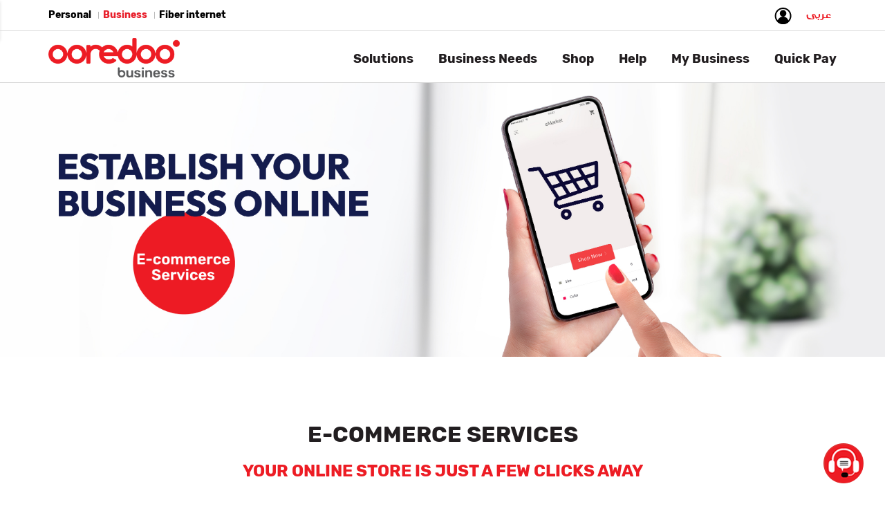

--- FILE ---
content_type: text/html; charset=utf-8
request_url: https://ooredoo.com.kw/portal/en/b2bictcloserecommse
body_size: 29100
content:
<!DOCTYPE html>

<html lang="en" ng-app="myApp">

<head>
    <meta http-equiv="X-UA-Compatible" content="IE=edge">
    <script>
        (function (w, d, s, l, i) {
            w[l] = w[l] || []; w[l].push({

                'gtm.start':
                    new Date().getTime(), event: 'gtm.js'
            }); var f = d.getElementsByTagName(s)[0],
                j = d.createElement(s), dl = l != 'dataLayer' ? '&l=' + l : ''; j.async = true; j.src =
                    'https://www.googletagmanager.com/gtm.js?id=' + i + dl; f.parentNode.insertBefore(j, f);
        })(window, document, 'script', 'dataLayer', 'GTM-53P5GK');</script>
    <!-- End Google Tag Manager -->

    <title>E-Commerce Services</title>
    <meta charset="utf-8" />
    <meta http-equiv="X-UA-Compatible" content="IE=edge" />
    <meta content="width=device-width, user-scalable=no" name="viewport" />
    <meta name="description" content="E-Commerce Services" />
    <meta name="keywords" content="E-Commerce Services" />

    <meta name="google-site-verification" content="Dp841nNk3DMyotcSh6oWoaxGRoC-TqMHrE_tWg1AfB8" />

    <meta name="author" content="" />
    <!--iphone mainfest st-->
    <link rel="icon" sizes="192x192" href="/assets/portal/images/launcher-icon-4x.png" />
    <link rel="apple-touch-icon" href="/assets/portal/images/launcher-icon-4x.png" />
    <meta name="theme-color" content="#ed1c24" />
    <meta name="apple-mobile-web-app-capable" content="yes" />
    <meta name="mobile-web-app-capable" content="yes" />
    <!--iphone mainfest end-->
    <title>Ooredoo-Kuwait</title>
    <!--<link href="/assets/portal/assets/css/icon.css" rel="stylesheet">-->
    <link rel="shortcut icon" href="/assets/portal/images/favicon.ico" />
    <link rel="manifest" href="/assets/portal/manifest.json" />

    










    <!-- Bootstrap & fonts core CSS -->
    <!--<link href="/assets/portal/assets/bootstrap/bootstrap.min.css" rel="stylesheet" />-->

    <!-- New Bootstrap CSS -->
    <link media="screen" href="/assets/portal/assets/css/en-new-bootstrap.min.css" rel="stylesheet" />

    <link rel="stylesheet" href="/assets/portal/assets/font-awesome-4.0.3/css/font-awesome.min.css" type="text/css" />
    <link href="/assets/portal/assets/css/ie10-viewport-bug-workaround.css" rel="stylesheet" />
    <!-- Flex Carousel CSS settings -->
    <link rel="stylesheet" type="text/css" href="/assets/portal/assets/css/flex-carousel.css" />
    <link rel="stylesheet" type="text/css" href="/assets/portal/assets/css/flex-carousel-animate.css" />
    <link rel="stylesheet" type="text/css" href="/assets/portal/assets/css/flex-carousel-skins.css" />
    <script src="/assets/portal/assets/js/ie-emulation-modes-warning.js"></script>
    <!--Responsive menu -->
    <link rel="stylesheet" type="text/css" href="/assets/portal/assets/css/default.css" />
    <link rel="stylesheet" type="text/css" href="/assets/portal/assets/css/component.css" />
    <link rel="stylesheet" type="text/css" href="/assets/portal/assets/css/component1.css" />
    <!--05-03-2018
    <link rel="stylesheet" type="text/css" href="/assets/portal/assets/css/daterangepicker-bs3.css" />
    -->
    <!-- Animation styles -->
    <link href="/assets/portal/assets/css/animate.min.css" rel="stylesheet" type="text/css" />
    <!-- Swiper -->
    <link rel="stylesheet" href="/assets/portal/assets/css/swiper.min.css" />
    <link rel="stylesheet" href="/assets/portal/assets/css/swiper.css" />
    <!-- Base MasterSlider Style -->
    <link rel="stylesheet" href="/assets/portal/assets/css/masterslider.css" />
    <!-- sLIDER2 -->
    <link rel="stylesheet" href="/assets/portal/assets/css/slick.css" />
    <link rel="stylesheet" href="/assets/portal/assets/css/stylesli.css" />
    <!-- fliters -->
    <link rel="stylesheet" type="text/css" href="/assets/portal/assets/css/jplist.core.min.css" />
    <!-- Search section -->
    <link rel="stylesheet" type="text/css" href="/assets/portal/assets/css/static_fonts.css" media="all" />


    <!--10-9-2022-->
    <link media="screen" href="/assets/portal/assets/css/ooredoo_rewamp_en.css" rel="stylesheet" />

    <!-- New menu css -->
    <link media="screen" href="/assets/portal/assets/css/menu-new.css?id=1" rel="stylesheet" />


    <link href="/assets/portal/assets/css/custom_b2b.css" rel="stylesheet" />
    <link href="/assets/portal/assets/css/jquery-ui.css" rel="stylesheet" type="text/css" />

    <link href="/assets/portal/assets/css/b2b-custom.css" rel="stylesheet" type="text/css" />

    <link href="/assets/portal/assets/css/b2b_custom_2023_en.css" rel="stylesheet" type="text/css" />


    <!-- icomoon fonts -->
    <link rel="stylesheet" type="text/css" href="/assets/portal/assets/css/icomoon-fonts/icomoon-styles.css" />
    <link rel="stylesheet" type="text/css" href="/assets/portal/assets/css/icomoon-fonts/icomoon-custom.css" />

    
    <link id="ng_load_plugins_before" />
		
    <style type="text/css">
        [ng\:cloak],
        [ng-cloak],
        [data-ng-cloak],
        [x-ng-cloak],
        .ng-cloak,
        .x-ng-cloak,
        .ng-hide {
            display: none !important;
        }


#SupportChannelscloseButton:hover {
  background-color: #000;
}		
		
.SupportChannellist li a { color: #000; text-decoration: none; font-family: Rubik-Regular;  }
	
	.SupportChannellist li a:hover {
  color: #ED1C24;
  
}
	
	
	.SupportChannellist .sc-icon { float: left; padding-right: 10px;  }
	.SupportChannellist .sc-link {  }
	
	.SupportChannellist li {
  list-style: none;
  background-color: #fff;
  padding: 10px;
  border-radius: 14px;
  margin-bottom: 10px;
		font-size: 16px;
  font-family: Rubik-Regular;
}
	
	.SupportChannellist {
  padding: 0px;
  margin: 0px;
}
	.SupportChannellist li {  list-style: none; }
	
.SupportChannelhidden {
	display: none;
}
#SupportChannelsContainer {
	  padding: 50px 10px 10px 10px;
	width: 300px;
	background-color: #f9f9f9;
	position: relative;
	border-radius: 15px;
}
#SupportChannelscloseButton {
	position: absolute;
	top: 10px;
	right: 10px;
	background-color: #ed1c24;
	color: white;
	border: none;
	cursor: pointer;
	display: block;
	font-size: 18px;
	border-radius: 99px;
	width: 30px;
	height: 30px;
	display: inline-block;
	font-family: Rubik-SemiBold;
}
.support-channels {
	position: fixed;
	bottom: 20px;
	right: 30px;
	z-index: 999999;
}
#SupportChannelsButton {
	float: right;
	width: 60px;
	height: 60px;
	background-image: url"";
	background: url('https://www.ooredoo.com.kw/assets/portal/images/promotions/SupportChannelsButton.png');
	border: none;
	display: block;
	cursor: pointer;
}

    </style>


<script>
	document.addEventListener('DOMContentLoaded', function() {
    const SupportChannelsButton = document.getElementById('SupportChannelsButton');
    const SupportChannelsContainer = document.getElementById('SupportChannelsContainer');
    const SupportChannelscloseButton = document.getElementById('SupportChannelscloseButton');
    SupportChannelsButton.addEventListener('click', function() {
        SupportChannelsContainer.classList.remove('SupportChannelhidden');
    });
    SupportChannelscloseButton.addEventListener('click', function() {
        SupportChannelsContainer.classList.add('SupportChannelhidden');
    });
});
</script>






    <!-- 05-03-2018 Tabe Scrolling
    <link rel="stylesheet" type="text/css" href="/assets/portal/assets/css/tab-scrolling.css" />
    -->
    <!-- 05-03-2018 partners scrolling
    <link rel="stylesheet" type="text/css" href="/assets/portal/assets/css/foundation.css" id="foundation-css" media="all" />
    <link rel="stylesheet" type="text/css" href="/assets/portal/assets/css/public-nojoom-page.css" id="crumina-page-slider-plugin-styles-css" media="all" />
    -->
    <!--<link href="https://maps.googleapis.com/maps/api/js?sensor=false" />
    <script  src="https://ajax.googleapis.com/ajax/libs/angularjs/1.2.23/angular.min.js"></script>

    <link href="https://maps.googleapis.com/maps/api/js?key=AIzaSyAd1xMYT1bt99qtFWQEzXiRBvORDWHgPtk&libraries=places" /> -->
    <!-- Custom styles-->
    <link href="/assets/portal/assets/css/bootstrap-switch.min.css" rel="stylesheet" />



    <style type="text/css">
		
		
		.footercert {
	float: left;
	margin-left: 0px !important;
	margin-top: 0px !important;
}

.footercert .legel1
{
  margin: 2px !important;
  background-color: #fff;
  border-radius: 8px;
  padding: 8px;
  border: solid 1px #ddd;
}
		
		
		.shop-dd {
  height: 250px !important;
}

.cbp-hrmenu ul li {
  padding-bottom: 0px;
}

.headersection {
  margin-bottom: 0px !important;
}


        .mp-menu ul li a:hover,
        .mp-level>ul>li:first-child>a:hover {
            background: none !important;
        }

        .mp .mp-menu ul li a {
            font-family: 'Rubik-Bold' !important;
        }


        .close-icon {
            position: absolute;
            font-family: "Rubik-Bold" !important;
        }

        .cbp-hrmenu>ul>li>a {
            font-family: "Rubik-Bold" !important;
            font-size: 18px !important;
        }

        .cbp-hrmenu .cbp-hrsub-inner>div a {
            line-height: 10px !important;
            font-size: 14px !important;
            font-weight: 100 !important;
        }



        .cbp-hrmenu ul span {
            font-weight: bold;
            font-family: 'Rubik-Bold' !important;
        }

        .main-sub-header::before {
            content: "\f0c9";
            color: white;
            max-width: 20px;
            max-height: 20px;
            padding: 0px 5px 0px 0px;
            font-weight: normal;
            font-size: 20px;
            font-weight: 300;
            font-family: 'fontawesome';
        }

        .fa-angle-right:before {
            content: "\f061";
            color: black;
            max-width: 20px;
            max-height: 20px;
            padding: 0px;
            font-weight: normal;
            font-size: 15px;
            font-weight: 300;
        }


        .mp-back::after {
            color: white;
            top: 1px !important;
            font-size: 25px;
        }

        .mp-menu.mp-cover h2 {
            background-color: #D6001C;
        }

        .mp-menu.mp-cover h2 a,
        .mp-menu.mp-cover h2 {
            color: white !important;
            font-size: 18px !important;
            line-height: 20px;
            letter-spacing: 0px;
        }

        li.cbp-hropen a.goToEshop {
            border: 2px solid #D6001C;
            padding: 11px 50px;
            border-radius: 30px;
            font-weight: bold !important;
            font-family: 'Rubik-Bold' !important;
        }

        li.cbp-hropen a.goToEshop:hover {
            background-color: #D6001C;
            color: white !important
        }

        .cbp-hrmenu>ul>li>a {
            padding: 1em 0em 0em 2em !important;
        }


        .cbp-hrmenu .cbp-hrsub-inner>div.col {
            width: 20% !important;
            border-right: 0px !important;
        }

        .cbp-hrmenu .cbp-hrsub-inner>div.col>div {
            border-bottom: 0px !important;
            padding: 0px !important;
        }

        .cbp-hropen .cbp-hrsub {
            height: 565px;
        }

        .cbp-hrmenu .cbp-hrsub-inner>div.col>div {
            border-bottom: 1px solid #d00202;
        }

        .cbp-hrmenu .cbp-hrsub {
            background: #fff !important;
			border-bottom: 1px solid #d5d5d5 !important;
        }

        .headersection {
            border-bottom: 1px solid #d5d5d5 !important;
        }

        .globelsec {
            border-bottom: 1px solid #ddd;
        }

        .cbp-hrsub h4 {
            font-size: 16px !important;
        }

        .cbp-hrmenu .cbp-hrsub-inner>div a {
            font-family: 'noto_sansregular' !important;
        }



        .cbp-hrsub h4 {
            color: #ED1C24 !important;
        }

        .cbp-hrmenu>ul>li.cbp-hropen a,
        .cbp-hrmenu>ul>li.cbp-hropen>a:hover {
            color: #221E20 !important;
        }

        .nav>li {
            position: static !important;
        }

        .cbp-hrmenu .cbp-hrsub {
            position: absolute !important;
        }

        .cbp-hrmenu .cbp-hropen .cbp-hrsub-inner {
            width: 100% !important;
        }

        .cbp-hrmenu .cbp-hrsub {
            top: 75px !important;
        }


        .eo_popup--body {
            padding: 25px 25px 10px 22px;
        }

        .bann-section .swiper-slide img {
            max-height: 396px;
        }

        .sec-lev .panel-heading {
            padding: 0px !important;
        }

        .sec-lev .dropdown-header {
            padding-left: 0px;
        }



        .sec-lev3 .panel-heading {
            padding: 0px !important;
        }

        .sec-lev3 .dropdown-header {
            padding-left: 0px;
        }


        .men-ico img {
            max-height: 30px;
        }

        .men-ico {
            float: left;
            padding-right: 10px;
        }

        .men-ali {
            padding-top: 5px;
        }



        [ng\:cloak],
        [ng-cloak],
        [data-ng-cloak],
        [x-ng-cloak],
        .ng-cloak,
        .x-ng-cloak,
        .ng-hide {
            display: none !important;
        }

        .sm-footer-wrap .sm-listing-wrap ul li {
            margin: 0 5px;
        }

        .my-ac-sp {
            margin: 0 15px 0 0px;
        }

        .img-bod-cat img {
            width: auto !important;
        }

        .Gn_head .navbar-nav>li>.dropdown-menu .tab-pane li span {
            color: #221e20 !important;
            text-transform: uppercase;
            font-family: "ooredoo-Heavy";
        }


        .Gn_head .navbar-nav>li>.dropdown-menu .tab-pane a {
            font-size: 15px !important;
        }

        .my-ac-head {
            font-weight: bold;
            padding-left: 10px !important;
        }

        .icon-arrow-left {
            border-bottom: 2px solid #e1e1e1;
        }
    </style>



    <style>
        .survey-popup-box {
            position: -webkit-sticky;
            z-index: 1000;
            right: -30px;
            position: fixed;
            width: 290px;
            height: 200px;
            background: #FFFFFF 0% 0% no-repeat padding-box;
            box-shadow: 0px 3px 17px #0000003b;
            border-radius: 6px;
            opacity: 1;
            padding: 10px;
            margin-right: 40px;
            float: right;
            bottom: 150px;
            display: none;
        }

        @media only screen and (max-width: 620px) {
            .survey-popup-box {
                margin: auto;
                float: none;
                bottom: 70px;
                position: sticky;
            }
        }
    </style>

</head>



<body data-spy="scroll" data-target=".navbar">



<div class="support-channels">
  <div id="SupportChannelsContainer" class="SupportChannelhidden">
	  
<ul class="SupportChannellist">
<li><div class="sc-icon"><img src="https://www.ooredoo.com.kw/assets/portal/images/promotions/sc-ic-live-chat.png" alt=""></div> <div class="sc-link"> <a href="https://www.ooredoo.com.kw/portal/en/chat_link" target="_blank">Live Chat</a></div>  
</li>
<li> <div class="sc-icon"><img src="https://www.ooredoo.com.kw/assets/portal/images/promotions/sc-icon-faq.png" alt=""></div> <div class="sc-link"> <a href="#" target="_blank">FAQ</a></div>         
</li>
<li> <div class="sc-icon"><img src="https://www.ooredoo.com.kw/assets/portal/images/promotions/sc-ic-mail.png" alt=""></div> <div class="sc-link"> <a href="lead@fasttelco.net" target="_blank">Email</a></div>       
</li>
	

<!--	
<li> <div class="sc-icon"><img src="https://www.ooredoo.com.kw/assets/portal/images/promotions/sc-ic-branch-locator.png" alt=""></div> <div class="sc-link"> <a href="https://www.ooredoo.com.kw/portal/en/b2bkiosk" target="_blank">Branch Locator</a></div>         
</li>

<li> <div class="sc-icon"><img src="https://www.ooredoo.com.kw/assets/portal/images/promotions/sc-ic-whatup.png" alt=""></div> <div class="sc-link"> <a href="https://wa.me/96566300121" target="_blank">Business WhatsApp</a></div>       
</li>
<li> <div class="sc-icon"><img src="https://www.ooredoo.com.kw/assets/portal/images/promotions/sc-ic-view-ticket-status.png" alt=""></div> <div class="sc-link"> <a href="https://mybusiness.ooredoo.com.kw/auth/login?lang=en" target="_blank">View Ticket Status</a></div>       
</li>
<li> <div class="sc-icon"><img src="https://www.ooredoo.com.kw/assets/portal/images/promotions/sc-ic-PayNow.png" alt=""></div> <div class="sc-link"> <a href="#" target="_blank">Pay Now</a></div>      
</li>
<li> <div class="sc-icon"><img src="https://www.ooredoo.com.kw/assets/portal/images/promotions/sc-ic-create-trouble-ticket.png" alt=""></div> <div class="sc-link"> <a href="https://mybusiness.ooredoo.com.kw/auth/login?lang=en" target="_blank">Create Trouble Ticket</a></div>      
</li>
-->	
	
	
</ul>
	  
    <button id="SupportChannelscloseButton"> X </button>
  </div>
  <button id="SupportChannelsButton"></button>
</div>



    <div class="chat-main-section">
        <div class="row">
            <div class="col-md-12 col-sm-12 col-xs-12 first-section">
                <div class="row">
                    <div class="col-md-8 col-sm-6 col-xs-6 left-first-section">
                        <!--23-08-2020 start-->


                        <span class="header" style="disbackground-color:#F3F3F3;color:#ffffff; display: none; height:10%;">

                            <a href="https://wa.me/96566300121" target="_blank"
                                style="background-color:transparent !important;display:block;">
                                <img src="/assets/portal/images/icons/images/chat-link-whup.png" alt=""
                                    style="width: 50px;">
                            </a>
                        </span>
                        <div class="page" id="page-1" style="display: block">

                        </div>


                    </div>
                    <div class="col-md-4 col-sm-6 col-xs-6 right-first-section">
                    </div>
                </div>
            </div>
        </div>


        
    </div>
	<!--23-08-2020 end-->
	
	
	
    <div class="container-main">
        <div class="mp-pusher" id="mp-pusher">
            <div class="scroller">














                <!-- Header-->
                <div class="globelsec ggn_topmn">
                    <div class="container">
                        <div class="row-fluid">
                            <ul class="phone-mail">
                                <li>
                                    <a href="https://www.ooredoo.com.kw/en/">
                                        <span id="h_personal" class=" gmenu">Personal</span>
                                    </a>
                                </li>
                                <li class="devider"></li>
                                <li>
                                    <a href="business">
                                        <span id="h_business" class="active gmenu gbusiness">Business </span>
                                    </a>
                                </li>
                                <li class="devider"></li>

                                <li>
                                    <a href="https://www.ooredoo.com.kw/fasttelco/en/ftindex">
                                        <span id="ftindex" class="gmenu"> Fiber internet  </span>
                                    </a>
                                </li>



                            </ul>
                            <!--   <ul class="loginbar" ng-controller="changelangcontroller">
                                <li><a href="#" class="login-btn"><i class="fa fa-search"></i></a></li>
                                <li class="devider"></li>
                                <li class="dropdown">
                                <a ng-click="changlangurl('en')" href="#" class="dropdown-toggle" data-toggle="dropdown">English <b class="caret"></b></a>
                                <ul class="dropdown-menu">
                                   <li><a ng-click="changlangurl('ar')" href="#">Arabic</a></li>
                                </ul>
                                </li>
                                </ul>-->
                            <ul class="loginbar zd1" ng-controller="changelangcontroller">

                                <!-- <li ng-controller="myaccredirectcontroller" class="login_menu_top header_myacc">
                                        <a style="cursor:pointer" ng-click="redirectomyacc()">My Account</a>
                                    </li>-->

                                <li ng-controller="logoutcontroller" class="login_menu_top">
                                    <a style="cursor:pointer" ng-click="logout()"></a>
                                </li>

                                <!-- BEGIN: SEARCH -->

                                <!--<li>
                                        <div id="hmenu_load_1">
                                            <div class="hmenu_search_holder hmenu_hide_for_mobile">
                                                <div class="hmenu_search_container">
                                                    <div class="hmenu_search_inner">
                                                        <div class="hmenu_search_wrap">
                                                            <div class="hmenu_search_display hmenu_search_slide">
                                                                <div onclick="searchopenNav()">
                                                                    <i class="fa fa-search" aria-hidden="true" title="search"></i>
                                                                </div>
                                                            </div>
                                                        </div>
                                                    </div>
                                                </div>
                                            </div>
                                            <div id="searchsec" class="overlay">
                                                <a href="javascript:void(0)" class="closebtn" onclick="searchcloseNav()">×</a>
                                                <div class="overlay-content">
                                                    <div class="container">


                                                        <div class="col-lg-11 col-md-10 col-sm-10 col-xs-10 input_search">
                                                            <input ng-model="searchkey" id="searchkey" maxlength="20" type="text" placeholder="Search"
                                                                   class="hasPlaceholder" />
                                                        </div>
                                                        <div class="col-lg-1 col-md-2 col-sm-2 col-xs-2 padding0">
                                                            <a ng-click="searchclick()" class="btn btn-secondary searchbtn" title="search">Search</a>
                                                        </div>
                                                    </div>
                                                </div>
                                            </div>
                                            
                                        </div>
                                    </li>-->
                                <!-- END: SEARCH FULL INPUT -->



                                <li class="my-ac-sp">
                                    <div class="dropdown">
                                        <button class="dropdown-toggle my-ac" type="button" data-toggle="dropdown"><img
                                                src="/assets/portal/images/promotions/my-acc-icon.png"
                                                alt="" /></button>
                                        <ul class="dropdown-menu">
                                            <li><a href="https://mybusiness.ooredoo.com.kw/auth/login?lang=en">My
                                                    Business </a></li>
                                        </ul>
                                    </div>
                                </li>


                                <li class="devider"></li>


                                <li>
                                    <a id="langtitle" ng-click="changlangurl('en')" href="#" class="" title="Arabic">
                                        عربى
                                    </a>
                                </li>


                                <!--  <li><a ng-click="changlangurl('ar')" class="lang-left" lang="ar" title=""> Arabic</a></li>-->
                            </ul>
                        </div>
                    </div>
                </div>
                <!-- End of Header-->




                <div class="clearfix">
                </div>




                <!-- topHeaderSection -->
                <div class="headersection">
                    <div class="header">
                        <div class="container">
                            <nav>
                                <div class="navbar-header">
                                    <button type="button" id="trigger" class="menu-trigger navbar-toggle">
                                        <span class="sr-only">Toggle navigation</span>
                                        <span class="icon-bar"></span>
                                        <span class="icon-bar"></span>
                                        <span class="icon-bar"></span>
                                    </button>
                                    <a class="navbar-brand" href="business" style="margin-top: -10px;">
                                        <img src="/assets/portal/images/icons/b2b/business_logo.png" alt="ooredoo"
                                            style="min-width:160px;width:65%;">
                                    </a>
                                </div>
                                <div class="navbar-collapse collapse cbp-hrmenu" id="cbp-hrmenu">
                                    <ul class="nav navbar-nav"></ul>
                                    <ul class="nav navbar-nav navbar-right">



                                        <li class="dropdown">
                                            <a href="#">Solutions</a>
                                            <!--Submenu2 start-->
                                            <div class="cbp-hrsub">
                                                <a class="close-icon" style="display: block;">x</a>
                                                <div class="container">
                                                    <div class="cbp-hrsub-inner">

                                                        <div class="col">
                                                            <div>
                                                                <h4>Voice and connectivity</h4>
                                                                <ul> <span> Unified Communication</span>
                                                                    <li><a
                                                                            href="https://www.ooredoo.com.kw/portal/en/b2bOffConnISDNPRIServices">ISDN
                                                                            PRI Services</a></li>
                                                                    <li><a
                                                                            href="https://www.ooredoo.com.kw/portal/en/b2bOffConnSIPTrunkServices">SIP
                                                                            Trunk Services</a></li>
                                                                    <li><a
                                                                            href="https://www.ooredoo.com.kw/portal/en/b2bOffConnCentrexService">Centrex
                                                                            Service</a></li>
                                                                    <li><a
                                                                            href="https://www.ooredoo.com.kw/portal/en/b2bOffConnManPBXServices">Managed
                                                                            PBX</a></li>
                                                                    <li><a
                                                                            href="https://www.ooredoo.com.kw/portal/en/b2bOffConnMOCCarryingE1Service">MOC
                                                                            Carrying E1 Services</a></li>
                                                                    <li><a
                                                                            href="https://www.ooredoo.com.kw/portal/en/b2bOffConneFaxServices">eFax
                                                                            Services</a></li>

                                                                </ul>

                                                                <ul> <span>Business Broadband</span>
                                                                    <li><a
                                                                            href="https://www.ooredoo.com.kw/portal/en/b2bOffConnCorBroadInt">Corporate
                                                                            Broadband Internet</a></li>
                                                                    <li><a
                                                                            href="https://www.ooredoo.com.kw/portal/en/b2bOffConnSecCorpBroadInt">Secure
                                                                            Corporate Broadband Internet</a></li>




<li><a
                                                                            href="https://www.ooredoo.com.kw/portal/en/b2b_huaweiwifi7"> Huawei WIFI 7 </a></li>

                                                                </ul>
                                                            </div>
                                                        </div>

                                                        <div class="col">
                                                            <div>
                                                                <h4> <br> </h4>
                                                                <ul> <span>Collaboration</span>
                                                                    <li><a
                                                                            href="https://www.ooredoo.com.kw/portal/en/b2bOffConnContCentandCusInt">
                                                                            Contact Centre and Customer Interaction </a>
                                                                    </li>
                                                                    <li><a
                                                                            href="https://www.ooredoo.com.kw/portal/en/b2bOffConnVideoConferencing">
                                                                            Video Conferencing </a> </li>
                                                                    <li><a
                                                                            href="https://www.ooredoo.com.kw/portal/en/ciscowebexteams">
                                                                            Cisco Webex </a> </li>
                                                                    <li><a
                                                                            href="https://www.ooredoo.com.kw/portal/en/microsoft_teams">
                                                                            Microsoft Teams </a> </li>

                                                                </ul>

                                                                <ul> <span>Connectivity</span>
                                                                    <li><a
                                                                            href="https://www.ooredoo.com.kw/portal/en/b2bOffConnIPVPN">IPVPN</a>
                                                                    </li>
                                                                    <li><a
                                                                            href="https://www.ooredoo.com.kw/portal/en/b2bOffConnEthernetVPN">Ethernet
                                                                            VPN</a></li>
                                                                    <li><a
                                                                            href="https://www.ooredoo.com.kw/portal/en/b2boffconnsecurebranch">Secure
                                                                            Branch</a></li>
                                                                    <li><a
                                                                            href="https://www.ooredoo.com.kw/portal/en/business_sdwan">SDWAN</a>
                                                                    </li>
                                                                    <li><a
                                                                            href="https://www.ooredoo.com.kw/portal/en/b2bOffConnDedDataAccess">Dedicated
                                                                            Data Access</a></li>
                                                                    <li><a
                                                                            href="https://www.ooredoo.com.kw/portal/en/b2bOffConnDedIntAccess">Dedicated
                                                                            Internet Access</a></li>

                                                                    <li><a
                                                                            href="https://www.ooredoo.com.kw/portal/en/b2bOffConnAzureExpressRoute">Azure
                                                                            ExpressRoute</a></li>
                                                                    <li><a
                                                                            href="https://www.ooredoo.com.kw/portal/en/b2bOffConnCloudConnect">Cloud
                                                                            Connect</a></li>
                                                                    <li><a
                                                                            href="https://www.ooredoo.com.kw/portal/en/b2bOffConnGlobalIPVPN">Global
                                                                            IP VPN</a></li>
                                                                    <li><a
                                                                            href="https://www.ooredoo.com.kw/portal/en/b2bOffConnEVPN">EVPN</a>
                                                                    </li>
                                                                    <li><a
                                                                            href="https://www.ooredoo.com.kw/portal/en/b2bOffConnGlobalEthernet">Global
                                                                            Ethernet</a></li>
                                                                    <li><a
                                                                            href="https://www.ooredoo.com.kw/portal/en/b2bOffConnIPLC">IPLC</a>
                                                                    </li>


                                                                </ul>
                                                            </div>
                                                        </div>



                                                        <div class="col">
                                                            <div>
                                                                <h4>ICT Services </h4>
                                                                <ul> <span>Hosting Services</span>
                                                                    <li><a href="b2bICTHostCloComputing">Cloud Computing
                                                                            (VPS)</a></li>
                                                                    <li><a href="b2bICTHostCoLocation">Co-Location</a>
                                                                    </li>
                                                                    <li><a href="b2bICTHostManInfDaaS"> Managed
                                                                            Infrastructure</a></li>
                                                                    <li><a href="b2bICTHostDeskAsAService">Desktop as a
                                                                            Service (DaaS)</a></li>
                                                                    <li><a href="b2bICTHostBackAsASerBaaS">Backup as a
                                                                            services (BaaS)</a></li>
                                                                    <li><a href="b2bICTHostDisRecAsASerDRaaS">Disaster
                                                                            recovery as a service (DRaaS)</a></li>


                                                                    <li><a href="b2bICTHostCloudHosEmail">Cloud Hosting
                                                                            Email</a></li>
                                                                    <li><a href="b2bICTHostDomWebHosting">Domain and web
                                                                            Hosting</a></li>
                                                                    <li><a href="b2bICTHostDatSerDBaaS">Database as a
                                                                            Service (DBaaS)</a></li>
                                                                </ul>


                                                                <ul> <span>Internet of Things</span>
                                                                    <li><a href="b2bICTIntThiFleeManSys"> Fleet
                                                                            Management System</a></li>
                                                                    <li><a href="b2bICTIntThiAssTra">Asset Tracking</a>
                                                                    </li>

                                                                </ul>



                                                                <ul> <span>Smart Solutions</span>
                                                                    <li><a href="b2bICTSmarSolPushToTalkSer">Push To
                                                                            Talk Services</a></li>
                                                                    <li><a href="b2bICTSmarSolSmarWiFiSer"> Smart WiFi
                                                                            Services</a></li>
                                                                    <li><a href="b2bICTSmarSolOffBoxSer"> Office in a
                                                                            Box Services</a></li>
                                                                    <li><a href="b2bICTSmarSolvidSurvSolSer">video
                                                                            surveillance solutions Services</a></li>
                                                                    <li><a href="b2bICTSmarSolAccContSolSer"> Access
                                                                            control solutions Services</a></li>
                                                                    <li><a href="b2bICTSmarSolTimeAttSer">Time and
                                                                            Attendance Services</a></li>

                                                                    <li><a href="b2bICTSmarSolDigSigSer">Digital Signage
                                                                            Services</a></li>
                                                                    <li><a href="b2bICTSmarSolVideoStreSer">Video
                                                                            Streaming Services</a></li>

                                                                </ul>



                                                            </div>
                                                        </div>


                                                        <div class="col">
                                                            <div>
                                                                <h4> <br> </h4>
                                                                <ul> <span>Security Services</span>
                                                                    <li><a href="b2bICTSecSerManFirSer">Managed Firewall
                                                                            Services</a></li>
                                                                    <li><a href="b2bICTSecSerClePipIntSer"> Clean Pipe
                                                                            Internet Services</a></li>
                                                                    <li><a href="b2bICTSecSerSecOpeCenSer"> Security
                                                                            Operations Center Services</a></li>
                                                                    <li><a href="business_email_security">Email Security
                                                                            Services</a></li>
                                                                    <li><a href="b2bICTSecSerSecWebGatSer">Secure Web
                                                                            Gateway Services</a></li>
                                                                    <li><a href="b2bICTSecSerWebAppFirSer">Web
                                                                            Application Firewall Services</a></li>
                                                                    <li><a href="b2bICTSecSerVulAssSer"> Vulnerability
                                                                            Assessment Services</a></li>
                                                                    <li><a href="b2bICTSecSerDDoSProSer">DDoS Protection
                                                                            Services</a></li>

                                                                    <li><a href="b2bICTSecSerSecAwarSer">Security
                                                                            Awareness Services</a></li>

                                                                    <li><a href="b2bICTSecSerIdeAcceManagSer">Identity
                                                                            and Access Management Services</a></li>
                                                                    <li><a href="b2bICTSecSerDataSecServices">Database
                                                                            Security Services</a></li>
                                                                    <li><a href="b2bICTSecSerPrivAccManagSer">Privileged
                                                                            Access Management Services</a></li>
                                                                    <li><a href="b2bICTSecSerDNSSecSer">DNS Security
                                                                            Services</a></li>
                                                                    <li><a href="b2bICTSecSerEndDetResSer">Endpoint
                                                                            Detection & Response Services</a></li>
                                                                    <li><a href="b2bICTSecSerDataLossPreSer">Data Loss
                                                                            Prevention Services</a></li>

                                                                    <li><a href="b2bICTSecSerNetAccContSer">Network
                                                                            Access Control Services</a></li>
                                                                    <li><a href="b2bICTSecSerThrIntManSer">Threat Intelligence management Services</a></li>

<li><a href="b2bvisionai"> Vision-AI </a></li>
                                                                </ul>
                                                            </div>
                                                        </div>






                                                        <div class="col">
                                                            <div>
                                                                <h4> <br> </h4>
                                                                <ul> <span>Cloud Services</span>
                                                                    <li><a href="b2bICTCloSerMicOff365"> Microsoft
                                                                            Office 365 Services</a></li>
                                                                    <li><a href="edunation">E-Learning Services</a></li>
                                                                    <li><a href="b2bictcloserecommse"> E-Commerce
                                                                            Services</a></li>
                                                                    <li><a href="b2bICTCloSerMFASer"> MFA Services</a>
                                                                    </li>
                                                                    <li><a href="b2bICTCloSerApplPerManSer"> Application
                                                                            Performance Management Services </a></li>

                                                                </ul>





                                                                <ul> <span>Consultancy & Professional Services</span>
                                                                    <li><a href="b2bICTConsProSerCybConSer">
                                                                            Cybersecurity Consulting Services</a></li>
                                                                    <li><a href="b2bICTConsProSerITInfMonSer"> IT
                                                                            Infrastructure Monitoring Services</a></li>

                                                                    <li><a href="b2bICTConsProSerITProSer"> IT
                                                                            Professional Services </a></li>

                                                                </ul>

                                                            </div>
                                                        </div>










                                                    </div>
                                                </div>
                                            </div>
                                            <!--Submenu2 ends -->
                                        </li>



                                        <li class="dropdown">
                                            <a href="#">Business Needs</a>
                                            <!--Submenu2 start-->
                                            <div class="cbp-hrsub shop-dd">
                                                <a class="close-icon" style="display: block;">x</a>
                                                <div class="container">
                                                    <div class="cbp-hrsub-inner">

                                                        <div class="col">
                                                            <div>
                                                                <h4>By Organization Size</h4>
                                                                <ul>
                                                                    <li> <a
                                                                            href="https://www.ooredoo.com.kw/portal/en/b2bGovernment_Solutions">Government
                                                                            Solutions</a> </li>
                                                                    <li> <a
                                                                            href="https://www.ooredoo.com.kw/portal/en/b2bsmall_business">Small
                                                                            & Medium Business</a> </li>
                                                                    <li> <a
                                                                            href="https://www.ooredoo.com.kw/portal/en/b2benterprises_solutions">Enterprise
                                                                            Solutions</a> </li>
                                                                </ul>
                                                            </div>
                                                        </div>

                                                        <div class="col">
                                                            <div>
                                                                <h4>By Industry</h4>
                                                                <ul>
                                                                    <li> <a
                                                                            href="https://www.ooredoo.com.kw/portal/en/b2bBanking">Banking
                                                                            & Finance</a> </li>
                                                                    <li> <a
                                                                            href="https://www.ooredoo.com.kw/portal/en/b2bHealthCare">Health
                                                                            Care</a> </li>
                                                                    <li> <a
                                                                            href="https://www.ooredoo.com.kw/portal/en/b2bEducation">Education
                                                                        </a> </li>
                                                                    <li> <a
                                                                            href="https://www.ooredoo.com.kw/portal/en/b2bHospitality">Hospitality</a>
                                                                    </li>
                                                                    <li> <a
                                                                            href="https://www.ooredoo.com.kw/portal/en/b2bManufacturing">Manufacturing</a>
                                                                    </li>
                                                                    <li> <a href="https://www.ooredoo.com.kw/portal/en/b2boilandgas">Oil & Gas </a> </li>
                                                                </ul>
                                                            </div>
                                                        </div>

                                                        <div class="col">
                                                            <div>
                                                                <h4>By Business Requirement</h4>
                                                                <ul>
                                                                    <li><a href="b2bcommunicate">Communicate</a></li>
																	<li><a href="b2bconnect">Connectivity</a></li>
																	<li><a href="b2bgoonline">Go Online</a></li>
																	<li><a href="b2bManagement">Management</a></li>
																	<li><a href="b2bTrack">Tracking</a></li>
																	<li><a href="b2bCostOptimization">Cost Optimization</a></li>
																	<li><a href="b2bSecurity">Security & Protection</a></li>
																	<li><a href="b2bDigitalization">Digitalization</a></li>
                                                                </ul>
                                                            </div>
                                                        </div>

                                                    </div>
                                                    <!-- /cbp-hrsub-inner -->
                                                </div>
                                            </div>
                                            <!-- /cbp-hrsub -->
                                            <!--Submenu2 ends -->
                                        </li>




                                        <li class="dropdown">
                                            <a href="#">Shop</a>
                                            <!--Submenu1 start-->
                                            <div class="cbp-hrsub shop-dd" id="megashop">
                                                <a class="close-icon" style="display: block;">x</a>
                                                <div class="container">
                                                    <div class="cbp-hrsub-inner">

                                                        <div class="col">
                                                            <div>
                                                                <h4>Shop</h4>
                                                                <ul>
                                                                    <li>
                                                                        <a
                                                                            href="https://www.ooredoo.com.kw/portal/en/b2b_mobile">Mobile</a>
                                                                    </li>
                                                                </ul>
                                                            </div>
                                                        </div>

                                                        <div class="col">
                                                            <div>
                                                                <h4><br></h4>
                                                                <ul>
                                                                    <li>
                                                                        <a
                                                                            href="https://www.ooredoo.com.kw/portal/en/b2b_internet">Internet</a>
                                                                    </li>
                                                                </ul>
                                                            </div>
                                                        </div>

                                                        <div class="col">
                                                            <div>
                                                                <h4><br></h4>
                                                                <ul>
                                                                    <li>
                                                                        <a
                                                                            href="https://www.ooredoo.com.kw/portal/en/b2b_devices">Devices</a>
                                                                    </li>
                                                                </ul>
                                                            </div>
                                                        </div>

                                                    </div>
                                                    <!-- /cbp-hrsub-inner -->
                                                </div>


                                            </div>
                                            <!-- /cbp-hrsub -->
                                            <!--Submenu1 ends -->
                                        </li>
										
										
										
										
										
										
										
										
										
										 <li class="dropdown">
                                            <a href="#">Help</a>
                                            <!--Submenu1 start-->
                                            <div class="cbp-hrsub shop-dd" id="megashop">
                                                <a class="close-icon" style="display: block;">x</a>
                                                <div class="container">
                                                    <div class="cbp-hrsub-inner">

                                                        <div class="col">
                                                            <div>
                                                                <h4>Help</h4>
                                                                <ul> <li> <a href="b2bshops_location">Branch Locator</a> </li> 
                                                                </ul>
                                                            </div>
                                                        </div>
														
														<div class="col">
                                                            <div>
                                                                <h4><br></h4>
                                                                <ul> <li> <a href="https://wa.me/96566300121">Business WhatsApp</a> </li> 
                                                                </ul>
                                                            </div>
                                                        </div>
														
														<div class="col">
                                                            <div>
                                                                <h4><br></h4>
                                                                <ul> <li> <a href="https://mybusiness.ooredoo.com.kw/auth/login?lang=en&_gl=1*uuv95*_gcl_au*MjA0NzM1MDk3MC4xNzE2OTcwMjk4*_ga*ODU0MTQ1NTU1LjE2MzkwMzI2NTI.*_ga_2R0Q1KV2TL*MTcxNzA1NDg3Ni40NjEuMS4xNzE3MDU1MTQyLjYuMC44OTU5NDU1MzM.">View Ticket Status</a> </li> 
                                                                </ul>
                                                            </div>
                                                        </div>
														
														<div class="col">
                                                            <div>
																<h4><br></h4>
                                                                <ul> 
																	<li> <a href="#">Pay Now</a> </li> 
                                                                </ul>
                                                            </div>
                                                        </div>
														
														<div class="col">
                                                            <div>
																<h4><br></h4>
                                                                <ul> <li> <a href="https://mybusiness.ooredoo.com.kw/auth/login?lang=en&_gl=1*1d799t5*_gcl_au*MjA0NzM1MDk3MC4xNzE2OTcwMjk4*_ga*ODU0MTQ1NTU1LjE2MzkwMzI2NTI.*_ga_2R0Q1KV2TL*MTcxNzA1NDg3Ni40NjEuMS4xNzE3MDU1MTQyLjYuMC44OTU5NDU1MzM.">Create Trouble Ticket</a> </li> 
                                                                </ul>
                                                            </div>
                                                        </div>
														
                                                    </div>
                                                </div>
                                            </div>
                                            <!-- /cbp-hrsub -->
                                            <!--Submenu1 ends -->
                                        </li>
										
										
										
										
										
										
										
										
										
										
										
										
										
										
										
										
										
										


                                        <li ng-controller="commoncontroller">
                                            <a style="cursor:pointer"
                                                ng-click="gotopage('https://mybusiness.ooredoo.com.kw/auth/login?lang=en')">
                                                My Business
                                            </a>
                                        </li>
										
										
										<li ng-controller="commoncontroller">
                                            <a style="cursor:pointer"
                                                ng-click="gotopage('https://mybusiness.ooredoo.com.kw/quickpay?lang=en')">
                                                Quick Pay
                                            </a>
                                        </li>


                                    </ul>
                                </div>
                            </nav>
                            <a href="http://ooredoo.com.kw/#" class="scrollup dipnone" title="Scroll to Top">

                                Scroll
                            </a>
                        </div>
                    </div>
                </div>
                <!--Eod topheader section-->







                <!--Eod topheader section-->
                
    
    
    <div class="clearfix"></div>
    <div id="carousel-example-generic" class="bann-section carousel slide" data-ride="carousel" ng-init="did='12736';sid='0';aid='0';eleheight='350px';init();" ng-controller="SingleBanner">

        <!--web banner-->
        <div class="swiper-container swiper2 webbanner swiper-container-horizontal">
            <div class="swiper-wrapper">
                <div class="swiper-slide swiper-slide-active">
                    <img src="/assets/portal/images/graybg.jpg" ng-src="{{singlebanner.pathweb}}" alt="...">
                </div>
                <div class="clearfix"></div>
            </div>
        </div>

        <!--mobile banner-->
        <div class="swiper-container swiper2 mobbanner swiper-container-horizontal">
            <div class="swiper-wrapper">
                <div class="swiper-slide swiper-slide-active">
                    <img src="/assets/portal/images/graybg.jpg" ng-src="{{singlebanner.path}}" alt="...">
                </div>
                <div class="clearfix"></div>
            </div>
        </div>

    </div>
    
    
    
    
    
    
    
<style>
.imagetext h2 {

    font-size: 22px;
    text-align: left;
    line-height: 30px;
}
.imagetext p span {
    font-size: 16px;
    font-weight: normal;
    font-family: 'noto_sansregular' !important;
}
.p-pt {
    padding-top: 85px;
}
.imagetext {
    text-align: center;
}
.imagetext p {
    max-height: none !important;
    height: auto !important;
    color: #221e20 !important;
    line-height: 30px !important;
    margin: 0 auto;
    font-size: 14px;
    font-weight: normal;
    font-family: 'noto_sansregular' !important;
    text-align: left;
    padding-top: 8px;
}
.imagetext {
    padding: 60px 0px;
}
.imagetext h1 {
    color: #221E20 !important;
    font-size: 32px;
    text-align: left;
}

@media only screen and (max-width:767px) {
.imagetext h1 {
    text-align: left;
    padding: 30px 0 15px 0px;
}
}
</style>

<!-- start of imagetext -->
<div class="imagetext">
  <div class="container">
   <div class="col-md-8 wow fadeInRight col-md-offset-2 animated" style="visibility: visible; opacity: 1;">
      <div class="head-black">
        <h1> E-Commerce Services  </h1>
      </div>
      <div class="clearfix"> </div>
      <h2> Your online store is just a few clicks away </h2>
      <p> E-commerce always was the way of the future, but now it is more than ever before. As the world changes, people's means of doing business changes as well.  <br>


With Ooredoo’s E-Commerce services ,we offer a complete portfolio of professional ecommerce services ranging from initial ecommerce consulting, to ecommerce strategy, design, development, implementation, Third party systems integration, site hosting, Internet marketing ,training, support services and performance control. 

 </p>
      <div class="clearfix"> </div>
    </div>
  </div>
</div>
<!-- end of imagetext --> 







<style>
.lefttext p {
    margin-bottom: 10px;
}
.redcolor_icon {
    padding-left: 0px;
}
.red-txt p {
    color: white;
}
.p-top-45 {
    padding-top: 85px;
}
.l-lft {
    color: #ED1C24;
    font-family: 'Ooredoo-Heavy';
    padding-top: 10px;
    padding-left: 25px;
    float: left;
}
.l-lft a {
    color: #ED1C24;
}
.l-lft a:hover {
    color: #221e20;
}
.bg1 {
    padding: 160px 0 60px 0px;
    min-height: 528px;
    background: url('https://www.ooredoo.com.kw/assets/portal/images/promotions/Email-Security-KEY-Benefits-thumb.jpg');
    background-position-x: 0%;
    background-position-y: 0%;
    background-repeat: repeat;
    background-size: auto;
    background-size: cover;
    background-repeat: no-repeat;
    width: 100%;
    background-position: center;
}
.KeyBenefits  {
    padding: 60px 0px;
    margin-bottom: 10px;
}
.KeyBenefits  h1 {
    font-size: 32px;
    height: auto;
    color: #fff;
    text-align: left;
    padding-bottom: 5px;
}
.KeyBenefits  .KeyBenefits item {
    width: 100%;
    border: solid 1px #626262;
    border-radius: 10px;
    margin: 0 auto;
    padding: 15px 8px;
    margin-top: 15px;
}
.KeyBenefits  .KeyBenefits item-2 {
    width: 50%;
    border: solid 1px #626262;
    border-radius: 10px;
    margin: 0 auto;
    padding: 30px 15px;
}

@media only screen and ( max-width:767px) {
.pd-top {
    padding-top : 325px;
}
.bg1 {
    min-height: 480px;
    background: url('https://www.ooredoo.com.kw/assets/portal/images/promotions/Email-Security-KEY-Benefits-thumb-mob.jpg');
    background-position-x: 0%;
    background-position-y: 0%;
    background-repeat: repeat;
    background-size: auto;
    background-position-x: 0%;
    background-position-y: 0%;
    background-repeat: repeat;
    background-size: auto;
    background-repeat: no-repeat;
    background-position: center;
    background-size: cover;
}
.p-top-45 {
    padding-top: 0px;
}
.KeyBenefits  .KeyBenefits item {
    width: 90%;
}
}
</style>



<!-- start of KeyBenefits   -->
<section class="KeyBenefits  bg1">
  <div class="container">
    <div class="row text-center pd-top">
      <div class="col-md-6 wow fadeInLeft col-md-offset-5" style="visibility: visible; opacity: 1;">
        <div class="clearfix"> </div>
        <div class="head-black p-top-45">
          <h1> KEY Benefits </h1>
        </div>
        <ul class="redcolor_icon single-ellipsis text-align-l lefttext" style="visibility: visible; opacity: 1;">
          <li class="red-txt"> <i class="fa fa-check-circle" aria-hidden="true"></i>
            <p> 	A bigger customer base than ever </p>
          </li>
          <li class="red-txt"> <i class="fa fa-check-circle" aria-hidden="true"></i>
            <p> 	Run your business from anywhere </p>
          </li>
          <li class="red-txt"> <i class="fa fa-check-circle" aria-hidden="true"></i>
            <p> 	Manage simply </p>
          </li>
            <li class="red-txt"> <i class="fa fa-check-circle" aria-hidden="true"></i>
            <p> 	Lower operating costs </p>
          </li>
         
        </ul>
      </div>
    </div>
  </div>
</section>
<!-- end of  KeyBenefits  -->




    
    
    
    
    
    
    
    
    
    
    
    
    
    
    
    
    
    
    
    
    
    
    
    
    
    
    
    
    
    
    
    




    
    
    
    
    
    
    
    
    
    
    
    
    <style type="text/css">
    body {
        background-color: #fff !important;
        /* padding-top: 40px;*/
        font-size: 16px !important;
    }

    h1.black {
        color: #000;
        background-color: transparent !important;
        max-height: unset;
        height: auto;
    }

    a.model-cta:hover, .text-section a.model-cta:focus {
        background-color: #242424;
        color: #ffffff;
        border: 2px solid #ffffff;
        text-decoration: none;
    }

    a.model-cta {
        display: inline-block;
        font-size: 16px;
        font-weight: 600;
        font-family: 'noto_sansregular';
        line-height: 16px;
        text-transform: uppercase;
        padding: 17px 30px;
        border: 2px solid #000000;
        border-radius: 30px;
        color: #000000;
        background-color: transparent;
        text-decoration: none;
        margin-top: 35px;
    }

    .errorClass {
        display: none;
        color: red;
    }

    .form-group input[type=text],
    input[type=number],
    input[type=captcha],    
    input[type=email] {
        outline: none !important;
        width: 100%;
        height: auto;
        padding: .7em;
        font-family: 'noto_sansregular' !important;
        border: 1px solid #ccc;
        margin-bottom: .7em;
        border-radius: 5px;
        -moz-border-radius: 5px;
        -webkit-border-radius: 5px;
    }

    .form-group select {
        outline: none !important;
        width: 100%;
        height: auto;
        padding: .7em;
        font-family: 'noto_sansregular' !important;
        border: 1px solid #ccc;
        margin-bottom: .7em;
        border-radius: 5px;
        -moz-border-radius: 5px;
        -webkit-border-radius: 5px;
    }

    input[type=text]:focus,
    select:focus {
        outline: none !important;
        border: 1px solid #ccc !important;
    }

    .btn-secondary,
    a.btn-secondary,
    a.btn-secondary:link,
    a.btn-secondary:visited,
    a.btn-secondary:hover {
        color: #fff !important;
        border: solid 1px #ed1c24 !important;
        padding: 10px 30px !important;
        border-radius: 20px !important;
        background-color: #ed1c24 !important;
        font-family: 'noto_sansregular' !important;
    }

    .btn-white,
    a.btn-white,
    a.btn-white:link,
    a.btn-white:visited,
    a.btn-white:hover {
        color: #fff;
        border: solid 1px #fff;
        padding: 10px 30px;
        border-radius: 20px;
        font-family: 'noto_sansregular' !important;
    }

    .form-group {
        color: black;
    }

    .mat-input {
        color: black !important;
    }
    /*capacity radio*/
    .radio-toolbar input[type="radio"] {
        display: none;
    }

    .radio-toolbar label {
        display: inline-block;
        /*background-color: #f00;*/
        padding: 4px 11px;
        font-family: Arial;
        font-size: 16px;
        cursor: pointer;
        border-style: solid;
        border-width: 1pt;
        border-color: lightgray;
        border-radius: 5px;
        color: #323F47 !important;
    }

    .radio-toolbar input[type="radio"]:checked + label {
        border-color: #ED2C24 !important;
        /*color:#ED2C24;*/
    }

    .radioSpanStyle {
        margin-right: 5px;
        text-align: center;
        float: left;
    }

    .color-class {
        height: 160px;
        width: 135px;
        margin-left: 5px;
        margin-right: 5px;
    }
</style>




<section>
    <div ng-controller="feedbackcontroller" ng-init="templateid='8140';elementid='48';init();">
        <div class="container" style="max-width: 536px;">
                       <form class="feedback" id="b2bGeneralForm">

             <input name="formname" type="hidden" value="b2bGeneralForm" />
             <input name="eventtype" type="hidden"  value="businessemailsecurityform" />
                <input id="idprefix" name="idprefix" type="hidden" value="B2B" />
                <input id="formId" name="formId" type="hidden" value="formID" />

       <!--input name="redirectpage" type="hidden" value="businessemailsecforsuccess" /-->


                <br>
<h2 style="color: #000; text-align: center;margin-top:10px">  Fill your details and we will contact you    </h2>
<br>
                
                
                
                <div class="form-group">
                   
                    <label for="name">Name    <span class="red-txt">*</span></label>
                    <input class="mat-input" id="name" name="name" oninput="this.setCustomValidity('')"
                           oninvalid="this.setCustomValidity('Please enter your full name')" required=""
                           type="text" placeholder="Enter name" autocomplete="off" />
                    <span class="errorClass">Please enter your name</span>
                </div>
                
                
                
                <div class="form-group">
                   
                    <label for="title">Title    <span class="red-txt">*</span></label>
                    <input class="mat-input" id="title" name="title" oninput="this.setCustomValidity('')"
                           oninvalid="this.setCustomValidity('Please enter your Title')" required=""
                           type="text" placeholder="Enter Title" autocomplete="off" />
                    <span class="errorClass">Please enter your Title</span>
                </div>
                
                
                <div class="form-group">
                        <label for="email">Email Address <span class="red-txt">*</span></label>
                        <input class="mat-input" id="email" name="email" oninput="this.setCustomValidity('')" oninvalid="this.setCustomValidity('Please enter a valid email address')" required="" type="email" placeholder="Email Address" />
                        <span class="errorClass">Please enter a valid email address</span>
                    </div>
                
                
                 <div class="form-group">
                        <label for="msisdn">Phone <span class="red-txt">*</span></label>
                        <input class="mat-input" id="msisdn" maxlength="11" name="msisdn" oninput="this.setCustomValidity('')" oninvalid="this.setCustomValidity(GetErrorMessage('JS061'))" pattern="\d*" required="" type="number" placeholder="Enter Phone" />
                        <span class="errorClass">Please enter a valid Phone</span>
                    </div>
                                            
                                            
               
                
                <div class="form-group">
                   
                    <label for="company">Company Name    <span class="red-txt">*</span></label>
                    <input class="mat-input" id="company" name="company" oninput="this.setCustomValidity('')"
                           oninvalid="this.setCustomValidity('Please enter your Company Name')" required=""
                           type="text" placeholder="Company Name" autocomplete="off" />
                    <span class="errorClass">Please enter your Company Name</span>
                </div>
                
                
                
                

                <div class="form-group is-completed">
        <label for="industry">Select Industry:<span class="red-txt">*</span></label>
	<select id="industry" name="industry" class="mat-input">
	<option value="-1">--Select--</option>
		
	<option value=" Agriculture "> Agriculture	</option>
	<option value=" Accounting "> Accounting	</option>
	<option value=" Apparel & Fashion "> Apparel & Fashion	</option>
    <option value=" Banking "> Banking	</option>
	<option value=" Consulting "> Consulting	</option>
	<option value=" Communications "> Communications	</option>
    <option value=" Charities/Cooperative Associations "> Charities/Cooperative Associations	</option>
	<option value=" Construction "> Construction	</option>
	<option value=" Cleaning "> Cleaning	</option>
    <option value=" Embassies "> Embassies	</option>
	<option value=" Education "> Education	</option>
	<option value=" Electronics "> Electronics	</option>
    <option value=" Engineering "> Engineering	</option>
	<option value=" Entertainment "> Entertainment	</option>
	<option value=" Government/Ministries "> Government/Ministries	</option>
    <option value=" General Trading "> General Trading	</option>
	<option value=" Healthcare "> Healthcare	</option>
	<option value=" Holding companies "> Holding companies	</option>
    <option value=" Hospitality "> Hospitality	</option>
	<option value=" Transportation/Logistics "> Transportation/Logistics	</option>
	<option value=" IT/Technology "> IT/Technology	</option>
    <option value=" Insurance "> Insurance	</option>
	<option value=" Investment/Finance "> Investment/Finance	</option>
	<option value=" Manufacturing "> Manufacturing	</option>
    <option value=" Media "> Media	</option>
	<option value=" Non Profit "> Non Profit	</option>
	<option value=" Oil & Gas "> Oil & Gas	</option>
    <option value=" Food & Beverage "> Food & Beverage	</option>
    <option value=" Restaurants "> Restaurants	</option>
    <option value=" Retail "> Retail	</option>
    <option value=" Real Estate "> Real Estate	</option>
    <option value=" Sport Clubs "> Sport Clubs	</option>
    <option value=" Security "> Security	</option>
    <option value=" Travel/Airlines "> Travel/Airlines	</option>
    <option value=" Other "> Other	</option>
	</select>
       </div>
                
                
                
               
                
                <div class="form-group is-completed">
                                <label for="age">Select Number of Employees <span class="red-txt">*</span></label>
                                <select class="mat-input"  id="age" name="age" placeholder="Please Select">
<option value="-1">--Select--</option>
                                    <option value="1 to 14">1 to14</option>
                                    <option value="15 to 99">15 to 99</option>
                                    <option value="100+">100+</option>
                                </select>
                            </div>
                           
                           
                           
                           
                           
                           
                            <!--captch section start-->
                <div class="clearfix"></div>
                <div class="fpwcaptcha">
                    <div class="col-lg-6 col-md-6 mat-div cont-form">
                        <span id="spancatpchaimg" class="tktcaptcha"></span>
                        <span id="refrshcaptcha"></span>
                    </div>
                    <div class="col-lg-6 col-md-6 mat-div cont-form">
                        <label for="captcha">Enter the code</label>
                        <input name="captcha" ng-model="catpchatext" maxlength="5" type="captcha"
                               required class="mat-input" id="captcha">
                    </div>
                </div>
                <div class="clearfix"></div>
                <!--captch section end-->
                           
                           
                
                
                
                
                
                <div class="text-center" style="margin: 20px 10px;font-weight:bold">
                    <button class="btn btn-secondary" ng-click="registerfeedback()" id="btn_submit">
                        Submit now
                    </button>
                </div>

<br>

<p class="text-center"> Our agents will contact you to support you in all your needs </p>
                
                
                <div style="text-align:center;font-weight:bold;color:#ed1c24">
                    <span ng-cloak>{{errormessage}}</span>
                </div>
            </form>
        </div>
        
        
        
        
        
        
        
        
            <div class="modal fade" id="feedbackresponsepopup" tabindex="-1"
         role="dialog" aria-labelledby="exampleModalLabel" aria-hidden="true" style="padding-top: 133px;">
        <div class="modal-dialog onetp" role="document">
            <div class="modal-content">
                <div class="modal-header">
                    <h5 class="modal-title" id="exampleModalLabel">Info</h5>
                    <button type="button" class="close" data-dismiss="modal" aria-label="Close">
                        <span class="clos" aria-hidden="true">×</span>
                    </button>
                </div>
                <div class="modal-body form">
                    <div>
                        {{response}}
                    </div>
                    <div class="clearfix"></div>
                </div>
                <div class="modal-footer">
                    <button class="btn pading1025 redbg_btn" data-dismiss="modal" data-toggle="modal"> OK </button>
                </div>
            </div>
        </div>
    </div>
        
        
        
        
        
        
        
    </div>


</section>
                <div ng-controller="updatetokenid">
                    <input type="hidden" id="cinfo" value="" />
                    <input type="hidden" id="pviews" value="pname=b2bictcloserecommse&ws=OE&lang=en&prid=" />

                </div>
                <div class="clearfix"></div>
				
				

             
				
				<!--<div class="clearfix"> </div>
                <div class="sm-footer-wrap clearfix">
                    <div class="sm-listing-wrap">
                        <h3> Connect with us on </h3>
                        <ul>
                            <li> <a href="https://www.linkedin.com/company/ooredoo-in-kuwait" target="blank"> <img src="/assets/portal/images/icons/linkedin-icon-new.svg" alt=""> </a> </li>
                        </ul>
                    </div>
                </div>
                <div class="clearfix"> </div>-->
				
				
				
								
				
				    
<footer ng-controller="ofootercontroller" class="ng-scope">
  <div class="footer">
    <div class="container">
      <div class="row">
        <div class="mini-sitemap-wrap">
          <div class="wrap-inner clearfix">
            <div class="mini-sitemap clearfix"> 
				
				
				<div class="col active">
				<h4 class="ng-binding"> About us </h4>
                <ul>
				<li> <a href="ir_home">  Company Overview  </a></li>
				<li> <a href="ir_boardmembers">  Corporate Governance  </a></li>
				<li> <a href="https://www.ooredoo.com.kw/portal/Quality_Policy_v_3.pdf">  Quality Policy  </a></li>
				<li> <a href="ir_newsroom">  Media Room  </a></li>
				<li> <a href="https://www.ooredoo.com.kw/en/privacy-policy">  Privacy Policy  </a></li>
				<li> <a href="https://www.ooredoo.com.kw/en/terms-condition">  Terms & Conditions  </a></li>
				<li> <a href="whistleblowing">  Whistleblowing  </a></li>
				<li> <a href="ir_sponsorship#!#IrSponsorshipOverview">  Sponsorship  </a></li>
                </ul>
				</div>
				
				<div class="col">
				<h4 class="ng-binding"> Career </h4>
                <ul>
				<li> <a href="career_internship">  Working at Ooredoo  </a></li>
				<li> <a href="https://careers.sniperhire.net/ooredoo/VacancySearch.aspx?businessunitid=654&pageid=8100">  Apply Now  </a></li>
                </ul>
				</div>
				
				<div class="col">
				<h4 class="ng-binding"> Useful Links </h4>
                <ul>
				<li> <a href="https://mybusiness.ooredoo.com.kw/auth/login?lang=en"> My Business </a></li>	
					<li> <a href="https://mybusiness.ooredoo.com.kw/quickpay?lang=en"> Quick Pay </a></li>	
				<!--<li> <a href="https://www.ooredoo.com.kw/myooredoo/#/paybill">  Pay Now  </a></li>
				<li> <a href="https://www.ooredoo.com.kw/myooredoo/#/recharge">  Recharge  </a></li>
				<li> <a href="payment_options">  Terminated Numbers Payment  </a></li>-->
				<li> <a href="b2bkiosk">  Find Us  </a></li>	
                </ul>
				</div>
				
				
				
            
				
				
           
              
            

<div class="footercert">
                      <h4 class="ng-binding"></h4>
                     
						
						<div class="legel1"> <a href="javascript:CCPopUp('https://seal.controlcase.com/', 3716453755);" class="seal1"> <img src="/assets/portal/images/promotions/footer-ic-ComplianceBadge-PCIDSS.png" oncontextmenu="return false;" class="pci_cert" border="0" style="height:100%" /> </a> 
                        <script language='javascript'>
                                                        function CCPopUp(SEALURL, cId) {
                                                            window.open("" + SEALURL + "index.php?page=showCert&cId=" + cId + "", "win", 'toolbar=0,location=0,directories=0,status=0,menubar=0,scrollbars=0,resizable=0,width=700,height=585');
                                                            self.name = "mainWin";
                                                        }
                                                    </script> 
                      </div>
						
						
						
                      <div class="legel1"> <a href="javascript:CCPopUp('https://seal.controlcase.com/', 3875060474);"><img src="https://www.ooredoo.com.kw/assets/portal/images/promotions/footer-ic-ISO27001seal.png" oncontextmenu='return false;' border='0'></a></br><script language ='javascript'>

						function CCPopUp(SEALURL, cId){
							  window.open(""+SEALURL+"index.php?page=showCert&cId="+cId+"", "win",'toolbar=0,location=0,directories=0,status=0,menubar=0,scrollbars=0,resizable=0,width=700,height=585');
							  self.name = "mainWin";
							}

										</script>
                      </div>
						
						
						
						
                      <div class="clearfix"></div>
					  
					  
					  <div class="legel1">  <a href="javascript:CCPopUp('https://seal.controlcase.com/', 4155467058);"><img src="https://www.ooredoo.com.kw/assets/portal/images/promotions/footer-ic-ISO27017seal.png" oncontextmenu='return false;' border='0'></a></br><script language ='javascript'>

						function CCPopUp(SEALURL, cId){
							  window.open(""+SEALURL+"index.php?page=showCert&cId="+cId+"", "win",'toolbar=0,location=0,directories=0,status=0,menubar=0,scrollbars=0,resizable=0,width=700,height=585');
							  self.name = "mainWin";
							}

										</script>
                      </div>
                     
						
						
						
						
						<div class="legel1"> <a href="#" class="seal1"> <img src="https://www.ooredoo.com.kw/assets/portal/images/promotions/AsianTelcomAward2023.png" oncontextmenu="return false;" class="pci_cert" border="0" style="height:100%" /> </a> </div>
					
					
					
					                      <div class="clearfix"></div>

						
						
                      <div class="legel1"> <a href="#" class="seal1"> <img src="https://www.ooredoo.com.kw/assets/portal/images/promotions/Stevie_Awards.png" oncontextmenu="return false;" class="pci_cert" border="0" style="height:100%" /> </a> </div>
					
					
					<div class="legel1"> <a href="#" class="seal1"> <img src="https://www.ooredoo.com.kw/assets/portal/images/promotions/footer-ic-stevieawards.png" oncontextmenu="return false;" class="pci_cert" border="0" style="height:100%" /> </a> </div>
					
                      
                      <!--<div class="legel2">
                                                    <a href="javascript:CCPopUp('https://seal.controlcase.com/', 3609427097);" class="seal2">
                                                        <img src="/assets/portal/images/ISO_27001_logo.gif" oncontextmenu="return false;" class="iso_cert" border="0" />
                                                    </a>
                                                    <script language='javascript'>
                                                        function CCPopUp(SEALURL, cId) {
                                                            window.open("" + SEALURL + "index.php?page=showCert&cId=" + cId + "", "win", 'toolbar=0,location=0,directories=0,status=0,menubar=0,scrollbars=0,resizable=0,width=700,height=585');
                                                            self.name = "mainWin";
                                                        }
                                                    </script>
                                                </div>--> 
                      
                    </div>
				
				
            </div>
          </div>
        </div>
      </div>
    </div>
  </div>
  <div class="footer-bottom">
    <div class="copyright">
      <div class="container">
        <div class="col-md-12 copytxt">
          <p>© 2025 - All Rights with Ooredoo</p>
        </div>
      </div>
    </div>
  </div>
</footer>
 
    
				
				
				
				
				
				
            </div>



            <!-- responsive-menu start-->
            <nav id="mp-menu" class="mp-menu">
                <div class="mp-level">



                    <h2 class="main-sub-header">Menu</h2>


                    <ul style="padding: 0px;height: 50px; background: #f2f2f2; padding: 0px 5px;">
                        <li
                            style="display: inline-block; float: left; height: 50px; margin-right: 0px; padding-right: 2px; text-align: center; padding-top: 10px;">
                            <a href="https://www.ooredoo.com.kw/portal/en/index"
                                style="cursor:pointer;line-height: 10px;font-size: 15px;text-align: center;width: 100%;display: block;padding: 12px 10px;background: #D6001C;border-radius: 8px;color: white;height: 30px;padding-top: 10px;">Personal</a>
                        </li>
                        <li
                            style="display: inline-block;float: left;/* border-right: 1px solid #e2e2e2; */height: 50px;margin-right: 2px;padding-right: 0px;text-align: center;padding-top: 10px;">
                            <a href="https://www.ooredoo.com.kw/portal/en/business"
                                style="cursor: pointer;line-height: 10px;font-size: 15px;text-align: center;width: 100%;display: block;padding: 12px 10px;background: #D6001C;border-radius: 8px;color: white;height: 30px;padding-top: 10px;">Business</a>
                        </li>
                        <li
                            style="display: inline-block;float: left;/* border-right: 1px solid #e2e2e2; */height: 50px;margin-right: 0px;text-align: center;padding-top: 10px;">
                            <a href="https://www.ooredoo.com.kw/fasttelco/en/ftindex"
                                style="cursor: pointer;line-height: 10px;font-size: 15px;text-align: center;width: 100%;display: block;padding: 12px 10px;background: #D6001C;border-radius: 8px;color: white;height: 30px;padding-top: 10px;">Fixed
                                internet</a>
                        </li>
                    </ul>


                    <ul>




                        <li class="icon icon-arrow-left">
                            <a class="main-1stlevel" href="#">
                                Solutions <i class="fa fa-angle-right primary-navarrow"></i>
                            </a>
                            <div class="mp-level">

                                <h2 class="icon icon-display">
                                    <a class="mp-back second-heading" href="#">
                                        Solutions
                                    </a>
                                </h2>

                                <ul>

                                    <li class="icon icon-arrow-left">
                                        <a id="firstlink" href="#" class="tertiary-heading"
                                            style="display:inline-block;min-width:210px;">Voice and connectivity</a>
                                        <!--startchange-->
                                        <i class="fa fa-angle-right primary-navarrow" style="margin-top:15px"></i>
                                        <div class="mp-level" data-level="3" id="firstdiv">
                                            <h2 class="icon icon-display">
                                                <a class="mp-back second-heading" href="#">
                                                    Voice and connectivity
                                                </a>
                                            </h2>
                                            <ul>


                                                <!--Unified Communication start-->
                                                <li class="icon icon-arrow-left">
                                                    <a id="UnifiedCommlink" href="#" class="tertiary-heading"
                                                        style="display:inline-block;min-width:210px;"> Unified
                                                        Communication </a>
                                                    <i class="fa fa-angle-right primary-navarrow"
                                                        style="margin-top:15px"></i>
                                                    <div class="mp-level" data-level="4" id="UnifiedCommdiv">
                                                        <h2 class="icon icon-display">
                                                            <a class="mp-back second-heading" href="#">
                                                                Unified Communication
                                                            </a>
                                                        </h2>
                                                        <ul>
                                                            <li class="icon icon-arrow-left"> <a
                                                                    class="icon icon-phone mobile_Sub_menu"
                                                                    href="https://www.ooredoo.com.kw/portal/en/b2bOffConnISDNPRIServices">
                                                                    ISDN PRI Services </a> </li>
                                                            <li class="icon icon-arrow-left"> <a
                                                                    class="icon icon-phone mobile_Sub_menu"
                                                                    href="https://www.ooredoo.com.kw/portal/en/b2bOffConnSIPTrunkServices">
                                                                    SIP Trunk Services </a> </li>
                                                            <li class="icon icon-arrow-left"> <a
                                                                    class="icon icon-phone mobile_Sub_menu"
                                                                    href="https://www.ooredoo.com.kw/portal/en/b2bOffConnCentrexService">
                                                                    Centrex Service </a> </li>
                                                            <li class="icon icon-arrow-left"> <a
                                                                    class="icon icon-phone mobile_Sub_menu"
                                                                    href="https://www.ooredoo.com.kw/portal/en/b2bOffConnManPBXServices">
                                                                    Managed PBX Services </a> </li>
                                                            <li class="icon icon-arrow-left"> <a
                                                                    class="icon icon-phone mobile_Sub_menu"
                                                                    href="https://www.ooredoo.com.kw/portal/en/b2bOffConnMOCCarryingE1Service">
                                                                    MOC Carrying E1 Services </a> </li>
                                                            <li class="icon icon-arrow-left"> <a
                                                                    class="icon icon-phone mobile_Sub_menu"
                                                                    href="https://www.ooredoo.com.kw/portal/en/b2bOffConneFaxServices">
                                                                    eFax Services </a> </li>
                                                        </ul>
                                                    </div>
                                                </li>

                                                <!--Business Broadband start-->
                                                <li class="icon icon-arrow-left">
                                                    <a id="BusinessBroadbandlink" href="#" class="tertiary-heading"
                                                        style="display:inline-block;min-width:210px;"> Business
                                                        Broadband </a>
                                                    <i class="fa fa-angle-right primary-navarrow"
                                                        style="margin-top:15px"></i>
                                                    <div class="mp-level" data-level="4" id="BusinessBroadbanddiv">
                                                        <h2 class="icon icon-display">
                                                            <a class="mp-back second-heading" href="#">
                                                                Business Broadband
                                                            </a>
                                                        </h2>
                                                        <ul>
                                                            <li class="icon icon-arrow-left"> <a
                                                                    class="icon icon-phone mobile_Sub_menu"
                                                                    href="https://www.ooredoo.com.kw/portal/en/b2bOffConnCorBroadInt">
                                                                    Corporate Broadband Internet </a> </li>
                                                            <li class="icon icon-arrow-left"> <a
                                                                    class="icon icon-phone mobile_Sub_menu"
                                                                    href="https://www.ooredoo.com.kw/portal/en/b2bOffConnSecCorpBroadInt">
                                                                    Secure Corporate Broadband Internet </a> </li>


<li class="icon icon-arrow-left"> <a
                                                                    class="icon icon-phone mobile_Sub_menu"
                                                                    href="https://www.ooredoo.com.kw/portal/en/b2b_huaweiwifi7">
                                                                    Huawei WIFI 7 </a> </li>
                                                        </ul>
                                                    </div>
                                                </li>

                                                <!--Collaboration Broadband start-->
                                                <li class="icon icon-arrow-left">
                                                    <a id="Collaborationlink" href="#" class="tertiary-heading"
                                                        style="display:inline-block;min-width:210px;"> Collaboration
                                                    </a>
                                                    <i class="fa fa-angle-right primary-navarrow"
                                                        style="margin-top:15px"></i>
                                                    <div class="mp-level" data-level="4" id="Collaborationdiv">
                                                        <h2 class="icon icon-display">
                                                            <a class="mp-back second-heading" href="#">
                                                                Collaboration
                                                            </a>
                                                        </h2>
                                                        <ul>
                                                            <li class="icon icon-arrow-left"> <a
                                                                    class="icon icon-phone mobile_Sub_menu"
                                                                    href="https://www.ooredoo.com.kw/portal/en/b2bOffConnContCentandCusInt">
                                                                    Contact Centre and Customer Interaction </a></li>
                                                            <li class="icon icon-arrow-left"> <a
                                                                    class="icon icon-phone mobile_Sub_menu"
                                                                    href="https://www.ooredoo.com.kw/portal/en/b2bOffConnVideoConferencing">
                                                                    Cisco Webex </a> </li>
                                                            <li class="icon icon-arrow-left"> <a
                                                                    class="icon icon-phone mobile_Sub_menu"
                                                                    href="https://www.ooredoo.com.kw/portal/en/ciscowebexteams">
                                                                    Microsoft Teams </a> </li>
                                                            <li class="icon icon-arrow-left"> <a
                                                                    class="icon icon-phone mobile_Sub_menu"
                                                                    href="https://www.ooredoo.com.kw/portal/en/microsoft_teams">
                                                                    Video Conferencing </a> </li>
                                                        </ul>
                                                    </div>
                                                </li>

                                                <!--Connectivity start-->
                                                <li class="icon icon-arrow-left">
                                                    <a id="Connectivitylink" href="#" class="tertiary-heading"
                                                        style="display:inline-block;min-width:210px;"> Connectivity </a>
                                                    <i class="fa fa-angle-right primary-navarrow"
                                                        style="margin-top:15px"></i>
                                                    <div class="mp-level" data-level="3" id="Connectivitydiv">
                                                        <h2 class="icon icon-display">
                                                            <a class="mp-back second-heading" href="#">
                                                                Connectivity
                                                            </a>
                                                        </h2>
                                                        <ul>
                                                            <li class="icon icon-arrow-left"> <a
                                                                    class="icon icon-phone mobile_Sub_menu"
                                                                    href="https://www.ooredoo.com.kw/portal/en/b2bOffConnIPVPN">
                                                                    IPVPN </a> </li>
                                                            <li class="icon icon-arrow-left"> <a
                                                                    class="icon icon-phone mobile_Sub_menu"
                                                                    href="https://www.ooredoo.com.kw/portal/en/b2bOffConnEthernetVPN">
                                                                    Ethernet VPN </a> </li>
                                                            <li class="icon icon-arrow-left"> <a
                                                                    class="icon icon-phone mobile_Sub_menu"
                                                                    href="https://www.ooredoo.com.kw/portal/en/b2boffconnsecurebranch">
                                                                    SDWAN </a> </li>
                                                            <li class="icon icon-arrow-left"> <a
                                                                    class="icon icon-phone mobile_Sub_menu"
                                                                    href="https://www.ooredoo.com.kw/portal/en/business_sdwan">
                                                                    Secure Branch </a> </li>
                                                            <li class="icon icon-arrow-left"> <a
                                                                    class="icon icon-phone mobile_Sub_menu"
                                                                    href="https://www.ooredoo.com.kw/portal/en/b2bOffConnDedDataAccess">
                                                                    Dedicated Data Access </a> </li>
                                                            <li class="icon icon-arrow-left"> <a
                                                                    class="icon icon-phone mobile_Sub_menu"
                                                                    href="https://www.ooredoo.com.kw/portal/en/b2bOffConnDedIntAccess">
                                                                    Dedicated Internet Access </a> </li>
                                                            <li class="icon icon-arrow-left"> <a
                                                                    class="icon icon-phone mobile_Sub_menu"
                                                                    href="https://www.ooredoo.com.kw/portal/en/b2bOffConnAzureExpressRoute">
                                                                    Azure ExpressRoute </a> </li>
                                                            <li class="icon icon-arrow-left"> <a
                                                                    class="icon icon-phone mobile_Sub_menu"
                                                                    href="https://www.ooredoo.com.kw/portal/en/b2bOffConnCloudConnect">
                                                                    Cloud Connect </a> </li>
                                                            <li class="icon icon-arrow-left"> <a
                                                                    class="icon icon-phone mobile_Sub_menu"
                                                                    href="https://www.ooredoo.com.kw/portal/en/b2bOffConnGlobalIPVPN">
                                                                    Global IP VPN </a> </li>
                                                            <li class="icon icon-arrow-left"> <a
                                                                    class="icon icon-phone mobile_Sub_menu"
                                                                    href="https://www.ooredoo.com.kw/portal/en/b2bOffConnEVPN">
                                                                    EVPN </a> </li>
                                                            <li class="icon icon-arrow-left"> <a
                                                                    class="icon icon-phone mobile_Sub_menu"
                                                                    href="https://www.ooredoo.com.kw/portal/en/b2bOffConnGlobalEthernet">
                                                                    Global Ethernet </a> </li>
                                                            <li class="icon icon-arrow-left"> <a
                                                                    class="icon icon-phone mobile_Sub_menu"
                                                                    href="https://www.ooredoo.com.kw/portal/en/b2bOffConnIPLC">
                                                                    IPLC </a> </li>
                                                        </ul>
                                                    </div>
                                                </li>


                                            </ul>
                                        </div>
                                    </li>

                                    <li class="icon icon-arrow-left">
                                        <a id="Secondlink" href="#" class="tertiary-heading"
                                            style="display:inline-block;min-width:210px;">ICT Services</a>
                                        <!--startchange-->
                                        <i class="fa fa-angle-right primary-navarrow" style="margin-top:15px"></i>
                                        <div class="mp-level" data-level="4" id="Seconddiv">
                                            <h2 class="icon icon-display">
                                                <a class="mp-back second-heading" href="#">
                                                    ICT Services
                                                </a>
                                            </h2>
                                            <ul>


                                                <!-- Hosting Services start-->
                                                <li class="icon icon-arrow-left">
                                                    <a id="Sol-2-1link" href="#" class="tertiary-heading"
                                                        style="display:inline-block;min-width:210px;"> Hosting Services
                                                    </a>
                                                    <i class="fa fa-angle-right primary-navarrow"
                                                        style="margin-top:15px"></i>
                                                    <div class="mp-level" data-level="4" id="Sol-2-1div">
                                                        <h2 class="icon icon-display">
                                                            <a class="mp-back second-heading" href="#">
                                                                Hosting Services
                                                            </a>
                                                        </h2>
                                                        <ul>

                                                            <li class="icon icon-arrow-left"> <a
                                                                    class="icon icon-phone mobile_Sub_menu"
                                                                    href="https://www.ooredoo.com.kw/portal/en/b2bICTHostCloComputing">
                                                                    Cloud Computing (VPS) </a> </li>
                                                            <li class="icon icon-arrow-left"> <a
                                                                    class="icon icon-phone mobile_Sub_menu"
                                                                    href="https://www.ooredoo.com.kw/portal/en/b2bICTHostCoLocation">
                                                                    Co-Location </a> </li>
                                                            <li class="icon icon-arrow-left"> <a
                                                                    class="icon icon-phone mobile_Sub_menu"
                                                                    href="https://www.ooredoo.com.kw/portal/en/b2bICTHostManInfDaaS">
                                                                    Managed Infrastructure </a> </li>
                                                            <li class="icon icon-arrow-left"> <a
                                                                    class="icon icon-phone mobile_Sub_menu"
                                                                    href="https://www.ooredoo.com.kw/portal/en/b2bICTHostDeskAsAService">
                                                                    Desktop as a Service (DaaS) </a> </li>
                                                            <li class="icon icon-arrow-left"> <a
                                                                    class="icon icon-phone mobile_Sub_menu"
                                                                    href="https://www.ooredoo.com.kw/portal/en/b2bICTHostBackAsASerBaaS">
                                                                    Backup as a services (BaaS) </a> </li>
                                                            <li class="icon icon-arrow-left"> <a
                                                                    class="icon icon-phone mobile_Sub_menu"
                                                                    href="https://www.ooredoo.com.kw/portal/en/b2bICTHostDisRecAsASerDRaaS">
                                                                    Disaster recovery as a service (DRaaS) </a></li>
                                                            <li class="icon icon-arrow-left"> <a
                                                                    class="icon icon-phone mobile_Sub_menu"
                                                                    href="https://www.ooredoo.com.kw/portal/en/b2bICTHostCloudHosEmail">
                                                                    Cloud Hosting Email </a> </li>
                                                            <li class="icon icon-arrow-left"> <a
                                                                    class="icon icon-phone mobile_Sub_menu"
                                                                    href="https://www.ooredoo.com.kw/portal/en/b2bICTHostDomWebHosting">
                                                                    Domain and web Hosting </a> </li>
                                                            <li class="icon icon-arrow-left"> <a
                                                                    class="icon icon-phone mobile_Sub_menu"
                                                                    href="https://www.ooredoo.com.kw/portal/en/b2bICTHostDatSerDBaaS">
                                                                    Database as a Service (DBaaS) </a> </li>
                                                        </ul>
                                                    </div>
                                                </li>


                                                <!-- Security Services start-->
                                                <li class="icon icon-arrow-left">
                                                    <a id="Sol-2-2link" href="#" class="tertiary-heading"
                                                        style="display:inline-block;min-width:210px;"> Security Services
                                                    </a>
                                                    <i class="fa fa-angle-right primary-navarrow"
                                                        style="margin-top:15px"></i>
                                                    <div class="mp-level" data-level="4" id="Sol-2-2div">
                                                        <h2 class="icon icon-display">
                                                            <a class="mp-back second-heading" href="#">
                                                                Security Services
                                                            </a>
                                                        </h2>

                                                        <ul>
                                                            <li class="icon icon-arrow-left"> <a
                                                                    class="icon icon-phone mobile_Sub_menu"
                                                                    href="b2bICTSecSerManFirSer"> Managed Firewall
                                                                    Services </a> </li>
                                                            <li class="icon icon-arrow-left"> <a
                                                                    class="icon icon-phone mobile_Sub_menu"
                                                                    href="b2bICTSecSerClePipIntSer"> Clean Pipe Internet
                                                                    Services </a> </li>
                                                            <li class="icon icon-arrow-left"> <a
                                                                    class="icon icon-phone mobile_Sub_menu"
                                                                    href="b2bICTSecSerSecOpeCenSer"> Security Operations
                                                                    Center Services </a> </li>
                                                            <li class="icon icon-arrow-left"> <a
                                                                    class="icon icon-phone mobile_Sub_menu"
                                                                    href="business_email_security"> Email Security
                                                                    Services </a> </li>
                                                            <li class="icon icon-arrow-left"> <a
                                                                    class="icon icon-phone mobile_Sub_menu"
                                                                    href="b2bICTSecSerSecWebGatSer"> Secure Web Gateway
                                                                    Services </a> </li>
                                                            <li class="icon icon-arrow-left"> <a
                                                                    class="icon icon-phone mobile_Sub_menu"
                                                                    href="b2bICTSecSerWebAppFirSer"> Web Application
                                                                    Firewall Services </a> </li>
                                                            <li class="icon icon-arrow-left"> <a
                                                                    class="icon icon-phone mobile_Sub_menu"
                                                                    href="b2bICTSecSerVulAssSer"> Vulnerability
                                                                    Assessment Services </a> </li>
                                                            <li class="icon icon-arrow-left"> <a
                                                                    class="icon icon-phone mobile_Sub_menu"
                                                                    href="b2bICTSecSerDDoSProSer"> DDoS Protection
                                                                    Services </a> </li>
                                                            <li class="icon icon-arrow-left"> <a
                                                                    class="icon icon-phone mobile_Sub_menu"
                                                                    href="b2bICTSecSerSecAwarSer"> Security Awareness
                                                                    Services </a> </li>
                                                            <li class="icon icon-arrow-left"> <a
                                                                    class="icon icon-phone mobile_Sub_menu"
                                                                    href="b2bICTSecSerIdeAcceManagSer"> Identity and
                                                                    Access Management Services </a> </li>
                                                            <li class="icon icon-arrow-left"> <a
                                                                    class="icon icon-phone mobile_Sub_menu"
                                                                    href="b2bICTSecSerDataSecServices"> Database
                                                                    Security Services </a> </li>
                                                            <li class="icon icon-arrow-left"> <a
                                                                    class="icon icon-phone mobile_Sub_menu"
                                                                    href="b2bICTSecSerPrivAccManagSer"> Privileged
                                                                    Access Management Services </a> </li>
                                                            <li class="icon icon-arrow-left"> <a
                                                                    class="icon icon-phone mobile_Sub_menu"
                                                                    href="b2bICTSecSerDNSSecSer"> DNS Security Services
                                                                </a> </li>
                                                            <li class="icon icon-arrow-left"> <a
                                                                    class="icon icon-phone mobile_Sub_menu"
                                                                    href="b2bICTSecSerEndDetResSer"> Endpoint Detection
                                                                    & Response Services </a> </li>
                                                            <li class="icon icon-arrow-left"> <a
                                                                    class="icon icon-phone mobile_Sub_menu"
                                                                    href="b2bICTSecSerDataLossPreSer"> Data Loss
                                                                    Prevention Services </a> </li>
                                                            <li class="icon icon-arrow-left"> <a
                                                                    class="icon icon-phone mobile_Sub_menu"
                                                                    href="b2bICTSecSerNetAccContSer"> Network Access
                                                                    Control Services </a> </li>
                                                            <li class="icon icon-arrow-left"> <a
                                                                    class="icon icon-phone mobile_Sub_menu"
                                                                    href="b2bICTSecSerThrIntManSer"> Threat Intelligence
                                                                    management Services </a> </li>


<li class="icon icon-arrow-left"> <a
                                                                    class="icon icon-phone mobile_Sub_menu"
                                                                    href="b2bvisionai"> Vision-AI </a> </li>

                                                        </ul>
                                                    </div>
                                                </li>

                                                <!-- Cloud Services start-->
                                                <li class="icon icon-arrow-left">
                                                    <a id="Sol-2-3link" href="#" class="tertiary-heading"
                                                        style="display:inline-block;min-width:210px;"> Cloud Services
                                                    </a>
                                                    <i class="fa fa-angle-right primary-navarrow"
                                                        style="margin-top:15px"></i>
                                                    <div class="mp-level" data-level="4" id="Sol-2-3div">

                                                        <h2 class="icon icon-display">
                                                            <a class="mp-back second-heading" href="#">
                                                                Cloud Services
                                                            </a>
                                                        </h2>
                                                        <ul>
                                                            <li class="icon icon-arrow-left"> <a
                                                                    class="icon icon-phone mobile_Sub_menu"
                                                                    href="b2bICTCloSerMicOff365"> Microsoft Office 365
                                                                    Services </a> </li>
                                                            <li class="icon icon-arrow-left"> <a
                                                                    class="icon icon-phone mobile_Sub_menu"
                                                                    href="edunation"> E-Learning Services </a> </li>
                                                            <li class="icon icon-arrow-left"> <a
                                                                    class="icon icon-phone mobile_Sub_menu"
                                                                    href="b2bictcloserecommse"> E-Commerce Services </a>
                                                            </li>
                                                            <li class="icon icon-arrow-left"> <a
                                                                    class="icon icon-phone mobile_Sub_menu"
                                                                    href="b2bICTCloSerMFASer"> MFA Services </a> </li>
                                                            <li class="icon icon-arrow-left"> <a
                                                                    class="icon icon-phone mobile_Sub_menu"
                                                                    href="b2bICTCloSerApplPerManSer"> Application
                                                                    Performance Management Services </a> </li>
                                                        </ul>
                                                    </div>
                                                </li>


                                                <!--  Internet of Things start-->
                                                <li class="icon icon-arrow-left">
                                                    <a id="Sol-2-4link" href="#" class="tertiary-heading"
                                                        style="display:inline-block;min-width:210px;"> Internet of
                                                        Things </a>
                                                    <i class="fa fa-angle-right primary-navarrow"
                                                        style="margin-top:15px"></i>
                                                    <div class="mp-level" data-level="4" id="Sol-2-4div">
                                                        <h2 class="icon icon-display">
                                                            <a class="mp-back second-heading" href="#">
                                                                Internet of Things
                                                            </a>
                                                        </h2>
                                                        <ul>
                                                            <li class="icon icon-arrow-left"> <a
                                                                    class="icon icon-phone mobile_Sub_menu"
                                                                    href="b2bICTIntThiFleeManSys"> Fleet Management
                                                                    System </a> </li>
                                                            <li class="icon icon-arrow-left"> <a
                                                                    class="icon icon-phone mobile_Sub_menu"
                                                                    href="b2bICTIntThiAssTra"> Asset Tracking </a> </li>
                                                        </ul>
                                                    </div>
                                                </li>

                                                <!-- Smart Solutions start-->
                                                <li class="icon icon-arrow-left">
                                                    <a id="Sol-2-5link" href="#" class="tertiary-heading"
                                                        style="display:inline-block;min-width:210px;"> Smart Solutions

                                                    </a>
                                                    <i class="fa fa-angle-right primary-navarrow"
                                                        style="margin-top:15px"></i>
                                                    <div class="mp-level" data-level="4" id="Sol-2-5div">
                                                        <h2 class="icon icon-display">
                                                            <a class="mp-back second-heading" href="#">
                                                                Smart Solutions
                                                            </a>
                                                        </h2>
                                                        <ul>
                                                            <li class="icon icon-arrow-left"> <a
                                                                    class="icon icon-phone mobile_Sub_menu"
                                                                    href="b2bICTSmarSolPushToTalkSer"> Push To Talk
                                                                    Services </a> </li>
                                                            <li class="icon icon-arrow-left"> <a
                                                                    class="icon icon-phone mobile_Sub_menu"
                                                                    href="b2bICTSmarSolSmarWiFiSer"> Smart WiFi Services
                                                                </a> </li>
                                                            <li class="icon icon-arrow-left"> <a
                                                                    class="icon icon-phone mobile_Sub_menu"
                                                                    href="b2bICTSmarSolOffBoxSer"> Office in a Box
                                                                    Services </a> </li>
                                                            <li class="icon icon-arrow-left"> <a
                                                                    class="icon icon-phone mobile_Sub_menu"
                                                                    href="b2bICTSmarSolvidSurvSolSer"> video
                                                                    surveillance solutions Services </a> </li>
                                                            <li class="icon icon-arrow-left"> <a
                                                                    class="icon icon-phone mobile_Sub_menu"
                                                                    href="b2bICTSmarSolAccContSolSer"> Access control
                                                                    solutions Services </a> </li>
                                                            <li class="icon icon-arrow-left"> <a
                                                                    class="icon icon-phone mobile_Sub_menu"
                                                                    href="b2bICTSmarSolTimeAttSer"> Time and Attendance
                                                                    Services </a> </li>
                                                            <li class="icon icon-arrow-left"> <a
                                                                    class="icon icon-phone mobile_Sub_menu"
                                                                    href="b2bICTSmarSolDigSigSer"> Digital Signage
                                                                    Services </a> </li>
                                                            <li class="icon icon-arrow-left"> <a
                                                                    class="icon icon-phone mobile_Sub_menu"
                                                                    href="b2bICTSmarSolVideoStreSer"> Video Streaming
                                                                    Services </a> </li>
                                                        </ul>
                                                    </div>
                                                </li>



                                                <!-- Consultancy & Professional Services start-->
                                                <li class="icon icon-arrow-left">
                                                    <a id="Sol-2-7link" href="#" class="tertiary-heading"
                                                        style="display:inline-block;min-width:210px;"> Consultancy &
                                                        Professional Services </a>
                                                    <i class="fa fa-angle-right primary-navarrow"
                                                        style="margin-top:15px"></i>
                                                    <div class="mp-level" data-level="4" id="Sol-2-7div">
                                                        <h2 class="icon icon-display">
                                                            <a class="mp-back second-heading" href="#">
                                                                Consultancy & Professional Services
                                                            </a>
                                                        </h2>
                                                        <ul>
                                                            <li class="icon icon-arrow-left"> <a
                                                                    class="icon icon-phone mobile_Sub_menu"
                                                                    href="b2bICTConsProSerCybConSer"> Cybersecurity
                                                                    Consulting Services </a> </li>
                                                            <li class="icon icon-arrow-left"> <a
                                                                    class="icon icon-phone mobile_Sub_menu"
                                                                    href="b2bICTConsProSerITInfMonSer"> IT
                                                                    Infrastructure Monitoring Services </a> </li>
                                                            <li class="icon icon-arrow-left"> <a
                                                                    class="icon icon-phone mobile_Sub_menu"

                                                                    href="b2bICTConsProSerITProSer"> IT Professional
                                                                    Services </a> </li>
                                                        </ul>
                                                    </div>
                                                </li>




                                            </ul>
                                        </div>
                                    </li>

                                </ul>
                            </div>
                        </li>







                        <li class="icon icon-arrow-left">
                            <a class="main-1stlevel" href="#">
                                Business Needs <i class="fa fa-angle-right primary-navarrow"></i>
                            </a>
                            <div class="mp-level">
                                <h2 class="icon icon-display">
                                    <a class="mp-back second-heading" href="#">
                                        Business Needs
                                    </a>
                                </h2>
                                <ul>

                                    <!-- By Organization Size -->
                                    <li class="icon icon-arrow-left">
                                        <a id="Sol-3-1link" href="#" class="tertiary-heading"
                                            style="display:inline-block;min-width:210px;"> By Organization Size </a>
                                        <i class="fa fa-angle-right primary-navarrow" style="margin-top:15px"></i>
                                        <div class="mp-level" data-level="3" id="Sol-3-1div">
                                            <h2 class="icon icon-display">
                                                <a class="mp-back second-heading" href="#">
                                                    By Organization Size
                                                </a>
                                            </h2>
                                            <ul>
                                                <li class="icon icon-arrow-left"> <a
                                                        class="icon icon-phone mobile_Sub_menu"
                                                        href="https://www.ooredoo.com.kw/portal/en/b2bGovernment_Solutions">
                                                        Government Solutions </a> </li>
                                                <li class="icon icon-arrow-left"> <a
                                                        class="icon icon-phone mobile_Sub_menu"
                                                        href="https://www.ooredoo.com.kw/portal/en/b2bsmall_business">
                                                        Small & Medium Business </a> </li>
                                                <li class="icon icon-arrow-left"> <a
                                                        class="icon icon-phone mobile_Sub_menu"
                                                        href="https://www.ooredoo.com.kw/portal/en/b2benterprises_solutions">
                                                        Enterprise Solutions </a> </li>
                                            </ul>
                                        </div>
                                    </li>

                                    <!-- By Industry -->
                                    <li class="icon icon-arrow-left">
                                        <a id="Sol-3-2link" href="#" class="tertiary-heading"
                                            style="display:inline-block;min-width:210px;"> By Industry </a>
                                        <i class="fa fa-angle-right primary-navarrow" style="margin-top:15px"></i>
                                        <div class="mp-level" data-level="3" id="Sol-3-2div">
                                            <h2 class="icon icon-display">
                                                <a class="mp-back second-heading" href="#">
                                                    By Industry
                                                </a>
                                            </h2>
                                            <ul>
                                                <li class="icon icon-arrow-left"> <a
                                                        class="icon icon-phone mobile_Sub_menu"
                                                        href="https://www.ooredoo.com.kw/portal/en/b2bBanking"> Banking
                                                        & Finance </a> </li>
                                                <li class="icon icon-arrow-left"> <a
                                                        class="icon icon-phone mobile_Sub_menu"
                                                        href="https://www.ooredoo.com.kw/portal/en/b2bHealthCare">
                                                        Health Care </a> </li>
                                                <li class="icon icon-arrow-left"> <a
                                                        class="icon icon-phone mobile_Sub_menu"
                                                        href="https://www.ooredoo.com.kw/portal/en/b2bEducation">
                                                        Education </a> </li>
                                                <li class="icon icon-arrow-left"> <a
                                                        class="icon icon-phone mobile_Sub_menu"
                                                        href="https://www.ooredoo.com.kw/portal/en/b2bHospitality">
                                                        Hospitality </a> </li>
                                                <li class="icon icon-arrow-left"> <a
                                                        class="icon icon-phone mobile_Sub_menu"
                                                        href="https://www.ooredoo.com.kw/portal/en/b2bManufacturing">
                                                        Manufacturing </a> </li>
                                                <li class="icon icon-arrow-left"> <a
                                                        class="icon icon-phone mobile_Sub_menu" href="#"> Oil & Gas </a>
                                                </li>
                                            </ul>
                                        </div>
                                    </li>

                                    <!-- By Business Requirement -->
                                    <li class="icon icon-arrow-left">
                                        <a id="Sol-3-2link" href="#" class="tertiary-heading"
                                            style="display:inline-block;min-width:210px;"> By Business Requirement </a>
                                        <i class="fa fa-angle-right primary-navarrow" style="margin-top:15px"></i>
                                        <div class="mp-level" data-level="3" id="Sol-3-2div">
                                            <h2 class="icon icon-display">
                                                <a class="mp-back second-heading" href="#">
                                                    By Business Requirement
                                                </a>
                                            </h2>
                                            <ul>
                                                
												<li class="icon icon-arrow-left"> <a class="icon icon-phone mobile_Sub_menu" href="b2bcommunicate"> Communicate </a></li>
												<li class="icon icon-arrow-left"> <a class="icon icon-phone mobile_Sub_menu" href="b2bconnect"> Connectivity </a></li>
												<li class="icon icon-arrow-left"> <a class="icon icon-phone mobile_Sub_menu" href="b2bgoonline"> Go Online </a></li>
												<li class="icon icon-arrow-left"> <a class="icon icon-phone mobile_Sub_menu" href="b2bManagement"> Management </a></li>
												<li class="icon icon-arrow-left"> <a class="icon icon-phone mobile_Sub_menu" href="b2bTrack"> Tracking </a></li>
												<li class="icon icon-arrow-left"> <a class="icon icon-phone mobile_Sub_menu" href="b2bCostOptimization"> Cost Optimization </a></li>
												<li class="icon icon-arrow-left"> <a class="icon icon-phone mobile_Sub_menu" href="b2bSecurity"> Security & Protection </a></li>
												<li class="icon icon-arrow-left"> <a class="icon icon-phone mobile_Sub_menu" href="b2bDigitalization"> Digitalization </a></li>

                                            </ul>
                                        </div>
                                    </li>


                                </ul>
                            </div>
                        </li>





                        <li class="icon icon-arrow-left">
                            <a class="main-1stlevel" href="#">
                                Shop <i class="fa fa-angle-right primary-navarrow"></i>
                            </a>
                            <div class="mp-level">
                                <h2 class="icon icon-display">
                                    <a class="mp-back second-heading" href="#">
                                        Shop
                                    </a>
                                </h2>
                                <ul>
                                    <li class="icon icon-arrow-left"> <a class="icon icon-phone mobile_Sub_menu" href="https://www.ooredoo.com.kw/portal/en/b2b_devices"> Mobile </a> </li>
                                    <li class="icon icon-arrow-left"> <a class="icon icon-phone mobile_Sub_menu" href="https://www.ooredoo.com.kw/portal/en/b2b_internet"> Internet </a> </li>
                                    <li class="icon icon-arrow-left"> <a class="icon icon-phone mobile_Sub_menu" href="https://www.ooredoo.com.kw/portal/en/b2b_devices"> Devices </a> </li>
                                </ul>
                            </div>
                        </li>
						
						
						
						
						<li class="icon icon-arrow-left">
                            <a class="main-1stlevel" href="#">
                                Help <i class="fa fa-angle-right primary-navarrow"></i>
                            </a>
                            <div class="mp-level">
                                <h2 class="icon icon-display">
                                    <a class="mp-back second-heading" href="#">
                                        Help
                                    </a>
                                </h2>
                                <ul>
<li class="icon icon-arrow-left"> <a class="icon icon-phone mobile_Sub_menu" href="https://www.ooredoo.com.kw/portal/en/B2BShopsLocation"> Branch Locator </a> </li>
<li class="icon icon-arrow-left"> <a class="icon icon-phone mobile_Sub_menu" href="https://wa.me/96566300121"> Business WhatsApp </a> </li>
<li class="icon icon-arrow-left"> <a class="icon icon-phone mobile_Sub_menu" href="https://mybusiness.ooredoo.com.kw/auth/login?lang=en&_gl=1*10i7djb*_ga*ODU0MTQ1NTU1LjE2MzkwMzI2NTI.*_ga_2R0Q1KV2TL*MTcxNzA1NDg3Ni40NjEuMS4xNzE3MDU2NzE3LjU4LjAuODk1OTQ1NTMz"> View Ticket Status </a> </li>
<li class="icon icon-arrow-left"> <a class="icon icon-phone mobile_Sub_menu" href="#"> Pay Now </a> </li>
<li class="icon icon-arrow-left"> <a class="icon icon-phone mobile_Sub_menu" href="https://mybusiness.ooredoo.com.kw/auth/login?lang=en&_gl=1*10i7djb*_ga*ODU0MTQ1NTU1LjE2MzkwMzI2NTI.*_ga_2R0Q1KV2TL*MTcxNzA1NDg3Ni40NjEuMS4xNzE3MDU2NzE3LjU4LjAuODk1OTQ1NTMz"> Create Trouble Ticket </a> </li>
                                </ul>
                            </div>
                        </li>
						
						
						
						




                        <li class="icon icon-arrow-left ng-scope" ng-controller="commoncontroller">
                            <a class="main-1stlevel" style="cursor:pointer"
                                ng-click="gotopage('https://mybusiness.ooredoo.com.kw/auth/login?lang=en')">
                                My Business
                            </a>
                        </li>
						
						
						
						 <li class="icon icon-arrow-left ng-scope" ng-controller="commoncontroller">
                            <a class="main-1stlevel" style="cursor:pointer"
                                ng-click="gotopage('https://mybusiness.ooredoo.com.kw/quickpay?lang=en')">
                               Quick Pay

                            </a>
                        </li>












                    </ul>
                </div>
            </nav>
            <!-- responsive-menu ends-->


        </div>
    </div>
    <!-- mypackpopup confiramtion start-->
    <div class="modal fade" id="confirmationpopup" tabindex="-1" role="dialog" aria-labelledby="exampleModalLabel"
        aria-hidden="true">
        <div class="modal-dialog onetp" role="document">
            <div class="modal-content">
                <div class="modal-header">
                    <h5 class="modal-title" id="exampleModalLabel"> Confirmation </h5>
                    <button type="button" class="close" data-dismiss="modal" aria-label="Close">
                        <span class="clos" aria-hidden="true">×</span>
                    </button>
                </div>
                <div class="modal-body form">
                    <div id="unsubscribeloading" ng-spinner-bar="" class="block-page-loading">
                        <i class="fa fa-spinner fa-spin fa-5x font-red"></i>
                    </div>
                    <div>
                        Are you sure you want to unsubscribe the pack?
                    </div>
                    <div class="clearfix"></div>
                </div>
                <div class="modal-footer">
                    <button id="btnautorenewalstop" class="btn pading1025 redbg_btn" data-toggle="modal"> OK </button>
                    <button class="btn pading1025 redbg_btn" data-dismiss="modal" data-toggle="modal"> Cancel </button>
                </div>
            </div>
        </div>
    </div>
    <div class="modal fade" id="mypackserviceresponsepopup" tabindex="-1" role="dialog"
        aria-labelledby="exampleModalLabel" aria-hidden="true">
        <div class="modal-dialog" role="document" style="width: 35%;margin-top: 17%;">
            <div class="modal-content">
                <div class="" style="padding-top: 29px;">
                    <h4 class="modal-title" id="mypacktitle" style="text-align:center;color:#ed1c24"></h4>
                    <button type="button" class="close" data-dismiss="modal" aria-label="Close">

                        <span aria-hidden="true">×</span>
                    </button>
                </div>
                <div class="modal-body" style="height:103px;padding-top: 32px;">
                    <span id="mypackmessage" style="padding-left: 90px;"></span>
                </div>
                <div class="">
                </div>
            </div>
        </div>
    </div>
    <!-- mypackpopup confiramtion end-->
    <!-- JS Global Compulsory -->
    <!-- JS Global Compulsory -->
    <script type="text/javascript" src="/assets/portal/assets/js/jquery.min.js"></script>
    <script src="/assets/portal/assets/js/jquery-1.10.1.min.js"></script>

    <!--   Flex Carousel JS -->
    <script type="text/javascript" src="/assets/portal/assets/js/jquery.flashblue-plugins.js"></script>
    <script type="text/javascript" src="/assets/portal/assets/js/jquery.flex-carousel.js"></script>
    <!-- Create Flex Carousel -->


    <script>
        $(function () {
            //Features carousel
            try {
                setTimeout(function () {
                    $(".ourlatestproducts").flexCarousel({
                        responsiveMode: "itemWidthRange",
                        itemWidthRange: [260, 300],
                        autoPlay: false,
                        interval: 3000
                    });
                }, 800);
            } catch (e) { }


            try {
                setTimeout(function () {
                    $(".affordable").flexCarousel({
                        responsiveMode: "itemWidthRange",
                        itemWidthRange: [260, 300],
                        autoPlay: false,
                        interval: 800
                    });
                }, 1000);
            } catch (eee) { }


        });
    </script>
    <!--new forms ST  -->
    <script type="text/javascript">
        try {
            setTimeout(function () {
                $(".mat-input").focus(function () {
                    $(this).parent().addClass("is-active is-completed");
                });
                $(".mat-input").focusout(function () {
                    if ($(this).val() === "")
                        $(this).parent().removeClass("is-completed");
                    $(this).parent().removeClass("is-active");
                });
            }, 1000);
        } catch (e) { }
    </script>

    <script type="text/javascript">
        try {
            setTimeout(function () {
                var view = $("#tslshow");
                var move = "100px";
                var sliderLimit = -550
                $("#rightArrow").click(function () {
                    var currentPosition = parseInt(view.css("left"));
                    if (currentPosition >= sliderLimit) view.stop(false, true).animate({ left: "-=" + move }, { duration: 800 })
                });
                $("#leftArrow").click(function () {
                    var currentPosition = parseInt(view.css("left"));
                    if (currentPosition < 0) view.stop(false, true).animate({ left: "+=" + move }, { duration: 800 })
                });
            }, 1000);
        } catch (e) { }
    </script>
    <!-- new Tab scrolling Js ST -->
    <script type="text/javascript" src="/assets/portal/assets/js/jquery-ui.min.js"></script>
    <script type="text/javascript" src="/assets/portal/assets/js/jquery.ui.scrolltabs.js"></script>
    <script type="text/javascript" src="/assets/portal/assets/js/jquery.mCustomScrollbar.concat.min.js"></script>


    <script>
        $(document).ready(function () {

            try {
                setTimeout(function () {
                    var _containerid = window.location.href.substring(window.location.href.indexOf('#') + 2);
                    console.log('_containerid-> ' + _containerid);
                    //$(window).scrollTop($('#' + _containerid).offset().top);
                    $('html, body').animate({
                        scrollTop: $("#" + _containerid).offset().top
                    }, 2000);
                }, 800);
            } catch (e) { }

        });
    </script>

    <script type="text/javascript">
        $('document').ready(function () {

            try {
                var url = location.href;
                var pg = url.substr(url.lastIndexOf('/') + 1);
                if (pg.toLowerCase() == 'business') {
                    $('.gmenu').removeClass('active');
                    $('.gbusiness').addClass('active');
                }
            } catch (e) { }
            try {
                setTimeout(function () {
                    $('#example_0').scrollTabs({
                        scrollOptions: {
                            enableDebug: true,
                            selectTabAfterScroll: false
                        }
                    }).tabs();
                }, 1000);
            }
            catch (e) { }
        });
    </script>
    <script src="/assets/portal/assets/js/angular.min.js"></script>

    <script src="/assets/portal/assets/js/angular-sanitize.js"></script>
    <script src="/assets/portal/assets/js/angular-route.js"></script>
    <script src="/assets/portal/assets/js/angular-ui-router.min.js"></script>
    <script src="/assets/portal/assets/js/ocLazyLoad.min.js" type="text/javascript"></script>
    <script src="/assets/portal/assets/js/angular-utf8-base64.js" type="text/javascript"></script>



    <!-- Sample css & JS -->
    <!-- JS Global Compulsory -->
    <script src="/assets/portal/assets/js/plugins.js"></script>
    <script src="/assets/portal/assets/js/main1233.js?d=1183979504"></script>
    <script type="text/javascript" src="/assets/portal/assets/bootstrap/bootstrap.min.js"></script>
    <!-- Menu js-->
    <script type="text/javascript" src="/assets/portal/assets/js/jquery.sticky.js"></script>
    <!--Menu abc -->

    <!-- <script src="/assets/portal/assets/js/modernizr.custom.js"></script> -->
    <script src="/assets/portal/assets/js/classie.js"></script>
    <script src="/assets/portal/assets/js/mlpushmenu.js"></script>
    <script src="/assets/portal/assets/js/cbpHorizontalMenu.js"></script>
    <script type="text/javascript">

        try {

            new mlPushMenu(document.getElementById('mp-menu'), document.getElementById('trigger'), {
                type: 'cover'
            });
        } catch (e) { }

        try {
            cbpHorizontalMenu.init();
        } catch (ee) { alert(ee); }

    </script>
    <!-- Animation -->
    <script src="/assets/portal/assets/js/wow.js" type="text/javascript"></script>
    <script src="/assets/portal/assets/js/reveal-animate.js" type="text/javascript"></script>
    <!-- Initialize Swiper -->
    <script src="/assets/portal/assets/js/swiper.min.js"></script>
    <script type="text/javascript">

        $('document').ready(function () {
            /* try{

            var swiper1 = new Swiper('.swiper1', {
            pagination: '.swiper-pagination1',
            nextButton: '.swiper-button-next',
            prevButton: '.swiper-button-prev',
            paginationClickable: true,
            spaceBetween:0,
            loop:false,
            slidesPerView:2,
            breakpoints:{
            1024:{
            slidesPerView:2,
            spaceBetween:0
            },
            768:{
            slidesPerView:2,
            spaceBetween:0,
            },

            640:{
            slidesPerView:2,
            spaceBetween:0
            },
            480:{
            slidesPerView:2,
            spaceBetween:0
            },
            360:{
            slidesPerView:1,
            spaceBetween:0
            }
            }

            });
            var mySwiper = document.querySelector('.swiper1').swiper;
            mySwiper.autoplay.stop();
            }
            catch(e){}
            */
        });


        //back to top scrolling
        $(document).ready(function () {
            try {
                $(window).scroll(function () {
                    if ($(this).scrollTop() > 100) {
                        $('.scrollup').fadeIn();
                    } else {
                        $('.scrollup').fadeOut();
                    }
                });
                $('.scrollup').click(function () {
                    $("html, body").animate({ scrollTop: 0 }, 600);
                    return false;

                });
            } catch (ee) { }
        });
        //back to top scrolling
    </script>
    <!-- SLIDER 2  -->
    <script src="/assets/portal/assets/js/slick.min.js"></script>
    <script src="/assets/portal/assets/js/custom1-menu.js"></script>
    <!-- fliters -->
    <script src="/assets/portal/assets/js/jplist.core.min.js"></script>
    <script src="/assets/portal/assets/js/jplist.filter-dropdown-bundle.min.js"></script>
    <script>
        $('document').ready(function () {



            setTimeout(function () {
                try {
                    $('#simbundles').jplist({
                        itemsBox: '.list'
                        , itemPath: 'section'
                        , panelPath: '.jplist-panel'
                    });
                } catch (e) { }
            }, 500);

            //});
            //$('document').ready(function () {

            setTimeout(function () {
                try {
                    $('#simbundles1').jplist({
                        itemsBox: '.list'
                        , itemPath: 'section'
                        , panelPath: '.jplist-panel'
                    });
                }
                catch (ee) { }
            }, 500);

            //});
            //$('document').ready(function () {

            setTimeout(function () {
                try {
                    $('#devicebundle').jplist({
                        itemsBox: '.list'
                        , itemPath: 'section'
                        , panelPath: '.jplist-panel'
                    });
                }
                catch (eee) { }
            }, 500);

            //});
            //$('document').ready(function () {

            setTimeout(function () {
                try {
                    $('#devicebundle1').jplist({
                        itemsBox: '.list'
                        , itemPath: 'section'
                        , panelPath: '.jplist-panel'
                    });
                }
                catch (eeeee) { }
            }, 500);

        });
    </script>
    <!-- Master Slider -->

    <script src="/assets/portal/assets/js/masterslider.min.js"></script>
    <script src="/assets/portal/assets/js/masterslider.staff.carousel.js"></script>
    <script type="text/javascript">
        try {


            var slider = new MasterSlider();
            slider.setup('featuredcarousel', {
                loop: true,
                width: 360,
                height: 240,
                speed: 20,
                view: 'stffade',
                preload: 0,
                space: 0,
                wheel: true
            });
            slider.control('arrows');
            slider.control('slideinfo', { insertTo: '#staff-info' });


        } catch (e) { }
    </script>
    <!-- search section -->
    <script type="text/javascript">
        function searchopenNav() {
            document.getElementById("searchsec").style.height = "100%";
        }
        function searchcloseNav() {
            document.getElementById("searchsec").style.height = "0%";
        }

    </script>

    <script src="/assets/portal/assets/js/maincontroller.js"></script>
    <script src="/assets/portal/assets/js/indexcontroller.js?v=4"></script>
    <script src="/assets/portal/assets/js/portalcontroller.js"></script>

    <!-- NEW CONTROLLER, Dec 2019 -->
    <script src="/assets/portal/assets/js/b2bNavigationController.js"></script>
    <!-- NEW CONTROLLER, Dec 2019 -->

    
    <script id="ng_load_plugins_js"></script>
    <script src="/assets/portal/assets/js/bootstrap-switch.min.js"></script>
    <!-- <script type="text/javascript" src="http://maps.googleapis.com/maps/api/js?key=AIzaSyCczy29cSymgpn82pGK9G3Cj1BuPfuXK_Q&libraries=places&sensor=false"></script>-->
    <script type="text/javascript" src="/assets/portal/assets/js/bootstrap-number-input.js"></script>

    <script>
        try {
            $("[name='checkbox2']").change(function () {
                if (!confirm('Do you wanna cancel me!')) {
                    this.checked = true;
                }
            });
            $('#after').bootstrapNumber();
            $('#colorful').bootstrapNumber({
                upClass: 'success',
                downClass: 'danger'
            });
        } catch (e) { }
    </script>
    <!-- BEGIN TAG CODE - DO NOT EDIT!
    <div id="swifttagcontainerngukdnqz57"><div id="proactivechatcontainerngukdnqz57"></div><div style="display: inline;" id="swifttagdatacontainerngukdnqz57"></div></div>
    <script type="text/javascript">        var swiftscriptelemngukdnqz57 = document.createElement("script"); swiftscriptelemngukdnqz57.type = "text/javascript"; var swiftrandom = Math.floor(Math.random() * 1001); var swiftuniqueid = "ngukdnqz57"; var swifttagurlngukdnqz57 = "http://ooredoo.kayako.com/visitor/index.php?/English/LiveChat/HTML/SiteBadge/[base64]"; setTimeout("swiftscriptelemngukdnqz57.src=swifttagurlngukdnqz57;document.getElementById('swifttagcontainerngukdnqz57').appendChild(swiftscriptelemngukdnqz57);", 1);</script>
    END TAG CODE - DO NOT EDIT!
    <script>
    try {
    (function (i, s, o, g, r, a, m) {
    i['GoogleAnalyticsObject'] = r; i[r] = i[r] || function () {
    (i[r].q = i[r].q || []).push(arguments)
    }, i[r].l = 1 * new Date(); a = s.createElement(o),
    m = s.getElementsByTagName(o)[0]; a.async = 1; a.src = g; m.parentNode.insertBefore(a, m)
    })(window, document, 'script', '//www.google-analytics.com/analytics.js', 'ga');

    ga('create', 'UA-47065974-1', 'ooredoo.com.kw');
    ga('send', 'pageview');
    } catch (e) { }

    </script>
    -->
    <!-- Google Tag Manager
    <noscript>
    <iframe src="//www.googletagmanager.com/ns.html?id=GTM-MWKGP7"
    height="0" width="0" style="display:none;visibility:hidden"></iframe>
    </noscript>
    <script>
    try {
    (function (w, d, s, l, i) {
    w[l] = w[l] || []; w[l].push({
    'gtm.start':
    new Date().getTime(), event: 'gtm.js'
    }); var f = d.getElementsByTagName(s)[0],
    j = d.createElement(s), dl = l != 'dataLayer' ? '&l=' + l : ''; j.async = true; j.src =
    '//www.googletagmanager.com/gtm.js?id=' + i + dl; f.parentNode.insertBefore(j, f);
    })(window, document, 'script', 'dataLayer', 'GTM-MWKGP7');
    } catch (e) { }
    </script>

    <script language='javascript'>
    function CCPopUp(SEALURL, cId){
    window.open(""+SEALURL+"index.php?page=showCert&cId="+cId+"", "win",'toolbar=0,location=0,directories=0,status=0,menubar=0,scrollbars=0,resizable=0,width=700,height=585');
    self.name = "mainWin";
    }
    </script>
    -->
    <!-- End Google Tag Manager -->
    <!--<script src="/assets/portal/assets/js/firebase.js"></script>
    <script src="/assets/portal/assets/js/firebase-messaging.js"></script>-->

    <script src="https://www.gstatic.com/firebasejs/4.12.1/firebase.js"></script>
    <script src="https://www.gstatic.com/firebasejs/4.12.1/firebase-messaging.js"></script>
    <script>
        var config = {
            apiKey: "AIzaSyD7iNXUvAWk14TkyUHLlIlvIwTt_flc0ck",
            authDomain: "myooredoo-aa1e3.firebaseapp.com",
            databaseURL: "https://myooredoo-aa1e3.firebaseio.com",
            projectId: "myooredoo-aa1e3",
            storageBucket: "myooredoo-aa1e3.appspot.com",
            messagingSenderId: "855845452411"
        };
        firebase.initializeApp(config);
        const messaging = firebase.messaging();
    </script>


    <script>
        function checkRemotePermission(permissionData) {
            //"use strict";

            if (permissionData.permission === 'default') {
                console.log("The user is making a decision");
                window.safari.pushNotification.requestPermission(
                    'http://webpreprod.ooredoo.com.kw/Webpush/NotifyService.svc',
                    'web.com.ooredookw.webpush',
                    {},
                    checkRemotePermission
                );
            }
            else if (permissionData.permission === 'denied') {
                console.log(arguments);
            }
            else if (permissionData.permission === 'granted') {
                console.log("The user said yes, with token: " + permissionData.deviceToken);
                NotificationRegister(permissionData.deviceToken);
            }
        }

        const tokenDivId = 'token_div';
        const permissionDivId = 'permission_div';
        if ('safari' in window && 'pushNotification' in window.safari) {
            var permissionData = window.safari.pushNotification.permission('web.com.ooredookw.webpush');
            checkRemotePermission(permissionData);
        }
        else {
            messaging.onTokenRefresh(function () {
                messaging.getToken()
                    .then(function (refreshedToken) {
                        console.log('Token refreshed.');
                        setTokenSentToServer(false);
                        sendTokenToServer(refreshedToken);
                        resetUI();
                    })
                    .catch(function (err) {
                        console.log('Unable to retrieve refreshed token ', err);
                        showToken('Unable to retrieve refreshed token ', err);
                    });
            });
            messaging.onMessage(function (payload) {
                console.log("Message received. ", payload);
                var msg = payload;
                $("#notifyMsg").html('').html(msg.data.message);
                $("#notifyImg").attr("src", msg.data.imagepath);
                $("#notifyAncView").attr("href", msg.data.url);
                $("#notificationpopup").modal('show');
            });

            function redirectNotify(e) {
                location.href = e.href;
                return false;
            }

            function resetUI() {
                clearMessages();
                showToken('loading...');
                messaging.getToken()
                    .then(function (currentToken) {
                        if (currentToken) {
                            sendTokenToServer(currentToken);
                            updateUIForPushEnabled(currentToken);
                        } else {
                            console.log('No Instance ID token available. Request permission to generate one.');
                            updateUIForPushPermissionRequired();
                            setTokenSentToServer(false);
                        }
                    })
                    .catch(function (err) {
                        console.log('An error occurred while retrieving token. ', err);
                        showToken('Error retrieving Instance ID token. ', err);
                        setTokenSentToServer(false);
                    });
            }
            function showToken(currentToken) {
                try {
                    var tokenElement = document.querySelector('#token');
                    tokenElement.textContent = currentToken;
                } catch (e) { };
            }
            function sendTokenToServer(currentToken) {
                if (!isTokenSentToServer()) {
                    console.log('Sending token to server...' + currentToken);
                    NotificationRegister(currentToken);
                    setTokenSentToServer(true);
                } else {
                    console.log('Token already sent to server so won\'t send it again ' +
                        'unless it changes' + currentToken);
                }

            }

            function isTokenSentToServer() {
                return window.localStorage.getItem('sentToServer') == 1;
            }

            function setTokenSentToServer(sent) {
                window.localStorage.setItem('sentToServer', sent ? 1 : 0);
            }

            function showHideDiv(divId, show) {
                try {
                    const div = document.querySelector('#' + divId);
                    if (show) {
                        div.style = "display: visible";
                    } else {
                        div.style = "display: none";
                    }
                } catch (e) { }
            }

            function requestPermission() {
                console.log('Requesting permission...');
                messaging.requestPermission()
                    .then(function () {
                        console.log('Notification permission granted.');
                        resetUI();
                    })
                    .catch(function (err) {
                        console.log('Unable to get permission to notify.', err);
                    });

            }

            function deleteToken() {
                messaging.getToken()
                    .then(function (currentToken) {
                        messaging.deleteToken(currentToken)
                            .then(function () {
                                console.log('Token deleted.');
                                setTokenSentToServer(false);
                                resetUI();
                            })
                            .catch(function (err) {
                                console.log('Unable to delete token. ', err);
                            });
                    })
                    .catch(function (err) {
                        console.log('Error retrieving Instance ID token. ', err);
                        showToken('Error retrieving Instance ID token. ', err);
                    });

            }

            // Add a message to the messages element.
            function appendMessage(payload) {
                const messagesElement = document.querySelector('#messages');
                const dataHeaderELement = document.createElement('h5');
                const dataElement = document.createElement('pre');
                dataElement.style = 'overflow-x:hidden;'
                dataHeaderELement.textContent = 'Received message:';
                dataElement.textContent = JSON.stringify(payload, null, 2);
                messagesElement.appendChild(dataHeaderELement);
                messagesElement.appendChild(dataElement);
            }

            // Clear the messages element of all children.
            function clearMessages() {
                try {
                    const messagesElement = document.querySelector('#messages');
                    while (messagesElement.hasChildNodes()) {
                        messagesElement.removeChild(messagesElement.lastChild);
                    }
                } catch (e) { }
            }

            function updateUIForPushEnabled(currentToken) {
                showHideDiv(tokenDivId, true);
                showHideDiv(permissionDivId, false);
                showToken(currentToken);
            }

            function updateUIForPushPermissionRequired() {
                showHideDiv(tokenDivId, false);
                showHideDiv(permissionDivId, true);
                requestPermission();
            }

            resetUI();

        }

    </script>
    <div class="modal fade" id="notificationpopup" role="dialog">
        <div class="modal-dialog">
            <!-- Modal content-->
            <div class="modal-content">
                <div class="modal-header">
                    <button type="button" class="close" data-dismiss="modal">×</button>
                    <h4 class="modal-title">Notification</h4>
                </div>
                <div class="modal-body">
                    <p id="notifyMsg"></p>
                    <br />

                    <br />
                    <div style="text-align: center;">
                        <br><a href="myaccount" id="notifyAncView" onclick="redirectNotify(this);">
                            <img src="/assets/portal/images/graybg.jpg" id="notifyImg" />
                        </a>
                    </div>
                </div>
                <div class="modal-footer">
                    <button type="button" class="btn btn-default" data-dismiss="modal">Close</button>
                </div>
            </div>

        </div>
    </div>



    <script>
        $('document').ready(function () {



            setTimeout(function () {
                try {
                    $('#simbundles').jplist({
                        itemsBox: '.list'
                        , itemPath: 'section'
                        , panelPath: '.jplist-panel'
                    });
                } catch (e) { }
            }, 500);

            //});
            //$('document').ready(function () {

            setTimeout(function () {
                try {
                    $('#simbundles1').jplist({
                        itemsBox: '.list'
                        , itemPath: 'section'
                        , panelPath: '.jplist-panel'

                    });
                }
                catch (ee) { }
            }, 500);

            //});
            //$('document').ready(function () {

            setTimeout(function () {
                try {
                    $('#devicebundle').jplist({
                        itemsBox: '.list'
                        , itemPath: 'section'
                        , panelPath: '.jplist-panel'
                    });
                }
                catch (eee) { }
            }, 500);

            //});
            //$('document').ready(function () {

            setTimeout(function () {
                try {
                    $('#devicebundle1').jplist({
                        itemsBox: '.list'
                        , itemPath: 'section'
                        , panelPath: '.jplist-panel'
                    });
                }
                catch (eeeee) { }
            }, 500);

        });
    </script>



    <script src="/assets/portal/assets/js/masterslider.min.js"></script>
    <script src="/assets/portal/assets/js/masterslider.staff.carousel.js"></script>
    <!--  <script src="/assets/portal/assets/js/maincontroller.js?id=4"></script> -->

    <script type="text/javascript" src="/assets/portal/assets/js/shamelproDL.js"></script>






    <script>
        //new menu script

        $('.Gn_head ul.dropdown-menu.mega-dropdown-menu').on('click mouseover', function (event) {
            event.stopPropagation();
        });


        $('.tbx a[data-toggle="tab"]').on("click", function (e) {
            const hash = $(this).attr("href");
            $(".tab-content").find(".tab-pane").removeClass("active");
            $(".tab-content").find(hash).addClass("active");
            $(".tbx").find("li").removeClass("active");
            $(this).parent(".tlst").addClass("active");
            e.stopPropagation();
            e.preventDefault();
        });

        $(".dropdown-toggle").on("click", function () {
            $(this).siblings(".dropdown-menu").find(".tbx li").first("li").find("a").trigger("click");
        });


        $('.gmobile_menu a[data-toggle="collapse"]').on("click", function (e) {
            const hashq = $(this).attr("href");
            // $(".panel-collapse").removeClass("in");
            // $(hashq).addClass("in").css("height", "auto");
            // $(".gmobile_menu").find(".panel-heading").removeClass("active");
            // $(this).parents(".panel-heading").addClass("active");
            // e.stopPropagation();
            // e.preventDefault();
        });

        function myFunction(x) {
            x.classList.toggle("change");
            $(".gmobile_menu").toggle();
            $("body").toggleClass("ovrflw_hide");
        }

        $('.panel-collapse').on('show.bs.collapse', function () {
            $('.panel-heading').removeClass('active');
            $('.panel-collapse').removeClass('in');
            $(this).siblings('.panel-heading').addClass('active');
        });

        $('.panel-collapse').on('hide.bs.collapse', function () {
            $(this).siblings('.panel-heading').removeClass('active');
        });
        //new menu script



        try {
            $("[name='checkbox2']").change(function () {
                if (!confirm('Do you wanna cancel me!')) {
                    this.checked = true;
                }
            });
            $('#after').bootstrapNumber();
            $('#colorful').bootstrapNumber({
                upClass: 'success',
                downClass: 'danger'
            });
        } catch (e) { }


    </script>





    <div ng-controller="commoncontroller" ng-init="init();">
    </div>




    <div id="popup_survey" class="survey-popup-box" style="display: none;">
        <span style="float:right;position:absolute;top:2px;right:15px;font-weight:bold;">
            <a href="#" class="CloseSurvey" style="color: gray !important; text-decoration: none;">x</a>
        </span>
        <p style="text-align:center;font-size: 14px;font-family: 'Ooredoo-Heavy';margin-top: 15px;">
            Apply for an SME consultation
        </p>
        <!--    <p style="text-align:center;margin-top: 15px;">
            <a href="#" class="lnkopenSurvey">
                <img width="200" src="https://www.ooredoo.com.kw/assets/portal/images/icons/survey_stars.png">
            </a>
        </p> -->

        <div style="width:100%;clear:both;text-align: center;margin-top: 10px;">
            <a class="btn btn-secondary lnkopenSurvey"
                style="float:unset!important; font-family: 'Ooredoo-Heavy';font-size: 16px;font-weight: bold;text-align: center;"
                href="#">Click here</a>
        </div>

        <div style="width:100%;clear:both;text-align: center;margin-top: 10px;">
            <a class="RemindeLater"
                style="float:unset!important; font-size: 9px;font-weight: normal;cursor:pointer; text-align: center;color:#ed1c24;text-decoration:underline;"
                href="#">Remind me Later</a>
        </div>

    </div>

    <!--	
<script>

        $(document).ready(function () {
            setTimeout(checkCookie, 2000); // if there are no cookies then show the popup after 15 seconds
            function fn_showSurvey() {
                $("#popup_survey").css({ "display": "block" });
            }
  
            $(".lnkopenSurvey").click(function () {
                /*setCookie("Survey_General", val, 365 * 24 * 60 * 60 * 1000); // one year*/
                $("#popup_survey").css({ "display": "none" });
                //setCookie("Survey_General", "OK", 1000* 60 * 60 * 24); // one day
                window.open("https://www.ooredoo.com.kw/portal/en/consultation_for_your_sme");
            });

            $(".RemindeLater").click(function () {
                //setCookie("Survey_General", "Ok", 1000*60*60); // 1 hour
                $("#popup_survey").css({ "display": "none" });
            });
            $(".CloseSurvey").click(function () {
                //setCookie("Survey_General", "OK", 1000 * 60 * 60); // 1 hour
                $("#popup_survey").css({ "display": "none" });
            });
          

            function fn_closeSurvey() {
                document.getElementById("popup_survey").style = "display:none;"
            }
           
          

            function checkCookie() {
              fn_showSurvey();
               
            }


            function fn_generateId() {
                var date = new Date();
                var components = [
                    date.getYear(),
                    date.getMonth(),
                    date.getDate(),
                    date.getHours(),
                    date.getMinutes(),
                    date.getSeconds(),
                    date.getMilliseconds()
                ];

                var id = components.join("");

                return id;
            }

        });


    </script>

-->



    <script>
        $(document).ready(function () {
            $("#firstlink").click(function () {
                $("#firstdiv").toggleClass("");
            });

            $("#Secondlink").click(function () {
                $("#Seconddiv").toggleClass("");
            });

            $("#Thirdlink").click(function () {
                $("#Thirddiv").toggleClass("");
            });

            $("#Fourthlink").click(function () {
                $("#Fourthdiv").toggleClass("");
            });
            $("#Serviceslink").click(function () {
                $("#Serviceshdiv").toggleClass("");
            });
            $("#Paymentlink").click(function () {
                $("#Paymentdiv").toggleClass("");
            });
            $("#Helplink").click(function () {
                $("#Helpdiv").toggleClass("");
            });
            $("#Roaminglink").click(function () {
                $("#Roamingdiv").toggleClass("");
            });
            $("#UnifiedCommlink").click(function () {
                $("#UnifiedCommdiv").toggleClass("");
            });

            $("#BusinessBroadbandlink").click(function () {
                $("#BusinessBroadbanddiv").toggleClass("");
            });
            $("#Collaborationlink").click(function () {
                $("#Collaborationdiv").toggleClass("");
            });
            $("#Connectivitylink").click(function () {
                $("#Connectivitydiv").toggleClass("");
            });



            $("#Sol-2-1ink").click(function () {
                $("#Sol-2-1div").toggleClass("");
            });
            $("#Sol-2-2ink").click(function () {
                $("#Sol-2-2div").toggleClass("");
            });
            $("#Sol-2-3ink").click(function () {
                $("#Sol-2-3div").toggleClass("");
            });
            $("#Sol-2-4ink").click(function () {
                $("#Sol-2-4div").toggleClass("");
            });
            $("#Sol-2-5ink").click(function () {
                $("#Sol-2-5div").toggleClass("");
            });

            $("#Sol-2-6ink").click(function () {
                $("#Sol-2-6div").toggleClass("");
            });



            $("#Sol-3-1ink").click(function () {
                $("#Sol-3-1div").toggleClass("");
            });
            $("#Sol-3-2ink").click(function () {
                $("#Sol-3-2div").toggleClass("");
            });

            $("#Sol-3-3ink").click(function () {
                $("#Sol-3-3div").toggleClass("");
            });





        });


    </script>




    <script src="/assets/portal/assets/js/portalcontroller.js?v=96"></script><body onload="ChangeFormName()">

<input id='h_redirectpage' name="h_redirectpage" type="hidden" value="businessemailsecforsuccess" />

<script>
function ChangeFormName() { 
 var x = document.getElementById("formId");
  x.value = 'E-Commerce Services';
}

$(document).ready(function () {
    $(".btn_redirect").click(function () {
        var page_name_url = 'https://www.ooredoo.com.kw/portal/en/businessemail_securityform?pc=ICT_Services&psc=Cloud_Services&id=E_Commerce_Services';
        window.location.href = page_name_url ;
    })
              
              $(".btn_redirect_w").click(function () {
        var page_name_url = 'https://www.ooredoo.com.kw/portal/en/businessemail_securityform?pc=ICT_Services&psc=Cloud_Services&id=E_Commerce_Services';
        window.location.href = page_name_url ;
    })

});
</script>


</body>

</html>

--- FILE ---
content_type: text/css
request_url: https://ooredoo.com.kw/assets/portal/assets/css/flex-carousel.css
body_size: 652
content:
.flex-carousel{display:none;position:relative;-ms-touch-action:pan-y}.flex-carousel .flex-wrapper-holder{overflow:hidden;position:relative;width:100%}.flex-carousel .flex-wrapper{*zoom:1;position:relative;display:none}.flex-carousel .flex-wrapper:before,.flex-carousel .flex-wrapper:after{display:table;content:"";line-height:0}.flex-carousel .flex-wrapper:after{clear:both}.flex-carousel .flex-item{float:left}.dragging,.dragging *{cursor:url(https://mail.google.com/mail/images/2/closedhand.cur),move}.flex-carousel .flex-wrapper,.flex-carousel .flex-item{-webkit-transform-style:preserve-3d;-webkit-backface-visibility:hidden;-webkit-perspective:1000; -webkit-transform:translate3d(0,0,0)}.flex-theme-default .flex-pagination{text-align:center;margin-top:0px; margin-bottom:20px;}.flex-theme-default .flex-page span{display:block;width:12px;height:12px;border-radius:50%;background-color:#bbb;margin:5px;-webkit-transition:all 0.2s; -moz-transition:all 0.2s;transition:all 0.2s}.flex-theme-default .flex-page{display:inline-block;cursor:pointer;zoom:1;*display:inline}.flex-theme-default .flex-page.active-page span{background-color:#555}.flex-theme-default .flex-page:hover span{background-color:#888}.flex-theme-default .flex-navigation{text-align:center}.flex-theme-default .flex-prev,.flex-theme-default .flex-next{display:inline-block;padding:4px 8px;margin:5px;background-color:#bbb;color:#fff;border-radius:3px;cursor:pointer;font-size:13px;-webkit-transition:all 0.2s; -moz-transition:all 0.2s; transition:all 0.2s;-webkit-user-select:none; -moz-user-select:none;user-select:none}.flex-theme-default .flex-prev:hover,.flex-theme-default .flex-next:hover{background-color:#555}.flex-theme-default .flex-disable,.flex-theme-default .flex-disable:hover{background-color:#bbb;opacity:0.4;cursor:default}.features-carousel .flex-page.active-page span{background-color:#ED1C24!important;}

--- FILE ---
content_type: text/css
request_url: https://ooredoo.com.kw/assets/portal/assets/css/flex-carousel-animate.css
body_size: 396
content:
.flex-fade-in,.flex-flip-in-x,.flex-flip-in-y,.flex-zoom-in{-webkit-animation-duration:1s;animation-duration:1s;-webkit-animation-fill-mode:both;animation-fill-mode:both}@-webkit-keyframes fade-in{ 0%{ opacity:0} 100%{ opacity:1}}@keyframes fade-in{ 0%{ opacity:0} 100%{ opacity:1}}.flex-fade-in{ -webkit-animation-name:fade-in; animation-name:fade-in}@-webkit-keyframes flip-in-x{ 0%{ -webkit-transform:perspective(400px) rotateX(90deg) scale(.3); transform:perspective(400px) rotateX(90deg) scale(.3); opacity:0}  100%{ -webkit-transform:perspective(400px) rotateX(0deg) scale(1); transform:perspective(400px) rotateX(0deg) scale(1); opacity:1}}@keyframes flip-in-x{ 0%{ -webkit-transform:perspective(400px) rotateX(90deg) scale(.3); -ms-transform:perspective(400px) rotateX(90deg) scale(.3); transform:perspective(400px) rotateX(90deg) scale(.3); opacity:0} 100%{ -webkit-transform:perspective(400px) rotateX(0deg) scale(1); -ms-transform:perspective(400px) rotateX(0deg) scale(1); transform:perspective(400px) rotateX(0deg) scale(1); opacity:1}}.flex-flip-in-x{ -webkit-backface-visibility:visible !important; -ms-backface-visibility:visible !important; backface-visibility:visible !important; -webkit-animation-name:flip-in-x; animation-name:flip-in-x}@-webkit-keyframes flip-in-y{ 0%{ -webkit-transform:perspective(400px) rotateY(90deg) scale(.3); transform:perspective(400px) rotateY(90deg) scale(.3); opacity:0} 100%{ -webkit-transform:perspective(400px) rotateY(0deg) scale(1); transform:perspective(400px) rotateY(0deg) scale(1); opacity:1}}@keyframes flip-in-y{0%{-webkit-transform:perspective(400px) rotateY(90deg) scale(.3); -ms-transform:perspective(400px) rotateY(90deg) scale(.3); transform:perspective(400px) rotateY(90deg) scale(.3); opacity:0} 100%{ -webkit-transform:perspective(400px) rotateY(0deg) scale(1); -ms-transform:perspective(400px) rotateY(0deg) scale(1); transform:perspective(400px) rotateY(0deg) scale(1); opacity:1}}.flex-flip-in-y{ -webkit-backface-visibility:visible !important; -ms-backface-visibility:visible !important; backface-visibility:visible !important; -webkit-animation-name:flip-in-y; animation-name:flip-in-y}@-webkit-keyframes zoom-in{ 0%{ opacity:0; -webkit-transform:scale(.3); transform:scale(.3)} 100%{ opacity:1; -webkit-transform:scale(1); transform:scale(1)}}@keyframes zoom-in{ 0%{ opacity:0; -webkit-transform:scale(.3); -ms-transform:scale(.3); transform:scale(.3)} 100%{ opacity:1; -webkit-transform:scale(1); -ms-transform:scale(1); transform:scale(1)}}.flex-zoom-in{ -webkit-animation-name:zoom-in; animation-name:zoom-in}

--- FILE ---
content_type: text/css
request_url: https://ooredoo.com.kw/assets/portal/assets/css/flex-carousel-skins.css
body_size: 3155
content:
.flex-carousel{/* font-family:"Open Sans",Arial,Helvetica,sans-serif */}.features-carousel .item{text-align:center;background-color:#fff;padding:30px 15px;margin:5px;-webkit-border-radius:3px; -moz-border-radius:3px;border-radius:3px}.features-carousel .item i{font-size:40px;width:70px;height:70px;line-height:70px;background-color:#eca500;color:#fff;-webkit-border-radius:50%; -moz-border-radius:50%;border-radius:50%}.features-carousel .item h3{color:#262626;font-weight:600}.features-carousel .flex-page span{height:8px;width:8px;margin:5px 2px;-webkit-border-radius:3px; -moz-border-radius:3px; border-radius:5px}.features-carousel .flex-page.active-page span{background-color:#444;width:25px}.simple-image-carousel{padding-top:32px}.simple-image-carousel .item{position:relative;margin:5px 10px;overflow:hidden}.simple-image-carousel .media-holder img{width:100%;height:auto;vertical-align:middle;-webkit-transition:all 0.6s; -moz-transition:all 0.6s;transition:all 0.6s}.simple-image-carousel .item:hover .media-holder img{-webkit-transform:scale(1.2) rotate(-15deg); -moz-transform:scale(1.2) rotate(-15deg);transform:scale(1.2) rotate(-15deg)}.simple-image-carousel .hover-content{position:absolute;width:100%;height:100%;top:0;opacity:0;-webkit-transition:all 0.4s; -moz-transition:all 0.4s;transition:all 0.4s}.simple-image-carousel .item:hover .hover-content{opacity:1}.simple-image-carousel .overlay{background-color:#000;opacity:0.7;height:100%;width:100%}.simple-image-carousel .link-container{position:absolute;top:50%;margin-top:-20px;text-align:center;width:100%}.simple-image-carousel .link-container a{display:inline-block;color:#fff;font-size:18px;width:40px;height:40px;line-height:36px;text-align:center;text-decoration:none;border:2px solid #fff;-webkit-border-radius:50%;-moz-border-radius:50%;border-radius:50%;-webkit-transition:all 0.4s; -moz-transition:all 0.4s;transition:all 0.4s}.simple-image-carousel .link-container a:first-child{margin-right:5px}.simple-image-carousel .link-container a:hover{color:#eca500;border-color:#eca500}.simple-image-carousel .flex-navigation{position:absolute;top:0px;right:10px}.simple-image-carousel .flex-navigation .flex-prev,.simple-image-carousel .flex-navigation .flex-next{display:block;float:left;background:none;width:22px;height:22px;font-size:14px;line-height:18px;color:#999;text-align:center;border:2px solid #ccc;-webkit-border-radius:50%;-moz-border-radius:50%;border-radius:50%;text-decoration:none;padding:0;margin:0;margin-left:2px}.simple-image-carousel .flex-navigation .flex-prev:hover,.simple-image-carousel .flex-navigation .flex-next:hover{color:#eca500;border-color:#eca500}.team-showcase-carousel .item{margin:5px 10px;text-align:center}.team-showcase-carousel .media-holder img{width:100%;height:auto;vertical-align:middle}.team-showcase-carousel .social-links{position:relative;margin-top:-40px;background:#fff;opacity:0;-webkit-transition:opacity 0.5s; -moz-transition:opacity 0.5s; transition:opacity 0.5s}.team-showcase-carousel .item:hover .social-links{opacity:1}.team-showcase-carousel .social-links a{display:inline-block;width:40px;line-height:40px;font-size:18px;background:#fff;color:#555;text-decoration:none}.team-showcase-carousel .social-links a:hover{background-color:#eee}.team-showcase-carousel .detail-container{position:relative;padding:18px 15px 10px;background-color:#fff}.team-showcase-carousel .detail-title{font-size:18px;line-height:1em;margin-bottom:8px;color:#262626}.team-showcase-carousel .detail-subtitle{font-size:12px;line-height:1em;color:#999;margin-bottom:10px}.team-showcase-carousel .detail-container p{color:#666;font-size:13px;text-align:left;line-height:1.6em}.top-nav-box-carousel{padding-top:40px;background:#fff}.top-nav-box-carousel .item{margin:5px 10px}.top-nav-box-carousel a{text-decoration:none}.top-nav-box-carousel a span{display:block;text-align:center;font-size:16px;line-height:1em;padding:10px 5px;color:#262626;text-transform:uppercase;-webkit-transition:all 0.4s; -moz-transition:all 0.4s;transition:all 0.4s}.top-nav-box-carousel a:hover span{color:#eca500}.top-nav-box-carousel a img{width:100%;border:none}.top-nav-box-carousel .flex-page span{width:6px;height:6px;margin:4px}.top-nav-box-carousel .flex-navigation{position:absolute;top:0px;right:10px}.top-nav-box-carousel .flex-pagination{position:absolute;top:0;right:75px}.top-nav-box-carousel .flex-navigation .flex-prev,.top-nav-box-carousel .flex-navigation .flex-next{background:none;color:#666;border:1px solid #aaa;padding:2px 3px;margin-right:0}.top-nav-box-carousel .flex-navigation .flex-prev:hover,.top-nav-box-carousel .flex-navigation .flex-next:hover{border:1px solid #777;color:#333}.normal-image-list-carousel{padding:0 40px}.normal-image-list-carousel .item{margin:5px}.normal-image-list-carousel .item a{display:block;border:4px solid #fff;-webkit-box-shadow:0 1px 2px rgba(0,0,0,0.15); -moz-box-shadow:0 1px 2px rgba(0,0,0,0.15); box-shadow:0 1px 2px rgba(0,0,0,0.15)}.normal-image-list-carousel .item a img{border:none;width:100%;vertical-align:middle}.normal-image-list-carousel .flex-next,.normal-image-list-carousel .flex-prev{position:absolute;top:50%;line-height:50px;width:40px;margin:0;margin-top:-25px;padding:0;background-color:transparent;font-size:28px;color:#777}.normal-image-list-carousel .flex-next:hover,.normal-image-list-carousel .flex-prev:hover{background-color:transparent}.normal-image-list-carousel .flex-next{right:0}.normal-image-list-carousel .flex-prev{left:0}.logo-showcase .flex-item a img{max-width:100%;border:none;vertical-align:middle;-webkit-filter:url("data:image/svg+xml;utf8,<svg xmlns=\'http://www.w3.org/2000/svg\'><filter id=\'grayscale\'><feColorMatrix type=\'matrix\' values=\'1 0 0 0 0,0 1 0 0 0,0 0 1 0 0,0 0 0 1 0\'></feColorMatrix></filter></svg>#grayscale");filter:url("data:image/svg+xml;utf8,<svg xmlns=\'http://www.w3.org/2000/svg\'><filter id=\'grayscale\'><feColorMatrix type=\'matrix\' values=\'1 0 0 0 0,0 1 0 0 0,0 0 1 0 0,0 0 0 1 0\'></feColorMatrix></filter></svg>#grayscale");-webkit-filter:grayscale(0%);filter:alpha(opacity=100);       -moz-transition:opacity 0.4s;opacity:1;-webkit-transition:opacity 0.4s;       transition:opacity 0.4s;-webkit-border-radius:3px;       -moz-border-radius:3px;        border-radius:3px}.logo-showcase .item{background-color:#fff}.logo-showcase .item:hover a img{-webkit-filter:url("data:image/svg+xml;utf8,<svg xmlns=\'http://www.w3.org/2000/svg\'><filter id=\'grayscale\'><feColorMatrix type=\'matrix\' values=\'0.3333 0.3333 0.3333 0 0 0.3333 0.3333 0.3333 0 0 0.3333 0.3333 0.3333 0 0 0 0 0 1 0\'></feColorMatrix></filter></svg>#grayscale");filter:url("data:image/svg+xml;utf8,<svg xmlns=\'http://www.w3.org/2000/svg\'><filter id=\'grayscale\'><feColorMatrix type=\'matrix\' values=\'0.3333 0.3333 0.3333 0 0 0.3333 0.3333 0.3333 0 0 0.3333 0.3333 0.3333 0 0 0 0 0 1 0\'></feColorMatrix></filter></svg>#grayscale");-webkit-filter:grayscale(100%);filter:gray;opacity:.6;-webkit-border-radius:3px; -moz-border-radius:3px; border-radius:3px}.logo-showcase .item{box-shadow:0 1px 0px rgba(0,0,0,0.1);-webkit-border-radius:3px; -moz-border-radius:3px; border-radius:3px;overflow:hidden;margin:5px}.logo-showcase-gray .flex-item a img{max-width:100%;border:none;vertical-align:middle;-webkit-filter:url("data:image/svg+xml;utf8,<svg xmlns=\'http://www.w3.org/2000/svg\'><filter id=\'grayscale\'><feColorMatrix type=\'matrix\' values=\'0.3333 0.3333 0.3333 0 0 0.3333 0.3333 0.3333 0 0 0.3333 0.3333 0.3333 0 0 0 0 0 1 0\'></feColorMatrix></filter></svg>#grayscale");filter:url("data:image/svg+xml;utf8,<svg xmlns=\'http://www.w3.org/2000/svg\'><filter id=\'grayscale\'><feColorMatrix type=\'matrix\' values=\'0.3333 0.3333 0.3333 0 0 0.3333 0.3333 0.3333 0 0 0.3333 0.3333 0.3333 0 0 0 0 0 1 0\'></feColorMatrix></filter></svg>#grayscale");-webkit-filter:grayscale(100%);filter:gray;opacity:.6;-webkit-transition:opacity 0.4s;       -moz-transition:opacity 0.4s;        transition:opacity 0.4s}.logo-showcase-gray .item:hover a img{-webkit-filter:url("data:image/svg+xml;utf8,<svg xmlns=\'http://www.w3.org/2000/svg\'><filter id=\'grayscale\'><feColorMatrix type=\'matrix\' values=\'1 0 0 0 0,0 1 0 0 0,0 0 1 0 0,0 0 0 1 0\'></feColorMatrix></filter></svg>#grayscale");filter:url("data:image/svg+xml;utf8,<svg xmlns=\'http://www.w3.org/2000/svg\'><filter id=\'grayscale\'><feColorMatrix type=\'matrix\' values=\'1 0 0 0 0,0 1 0 0 0,0 0 1 0 0,0 0 0 1 0\'></feColorMatrix></filter></svg>#grayscale");-webkit-filter:grayscale(0%);filter:alpha(opacity=100);opacity:1}.fullwidth-carousel .media-holder img{width:100%;height:auto;vertical-align:middle}.fullwidth-carousel .item{position:relative;overflow:hidden}.fullwidth-carousel .media-holder{position:relative;top:0;transition:top 0.4s}.fullwidth-carousel .item:hover .media-holder{top:-50px}.fullwidth-carousel .hover-content{position:absolute;width:100%;height:100%;top:0}.fullwidth-carousel .overlay{background-color:#000;height:100%;width:100%;opacity:0;-webkit-transition:opacity 0.4s; -moz-transition:opacity 0.4s; transition:opacity 0.4s}.fullwidth-carousel .item:hover .overlay{opacity:0.5}.fullwidth-carousel .link-container{position:absolute;top:50%;margin-top:-18px;text-align:center;width:100%;z-index:2}.fullwidth-carousel .link-container a{display:inline-block;margin:0 5px;color:#fff;border:2px solid #fff;font-size:22px;width:46px;height:46px;line-height:42px;border-radius:50%;opacity:0;text-decoration:none;-webkit-transition:all 0.4s; -moz-transition:all 0.4s; transition:all 0.4s; -webkit-transform:translateY(-100%); -moz-transform:translateY(-100%); transform:translateY(-100%)}.fullwidth-carousel .item:hover .link-container a:hover{opacity:0.8;-webkit-transform:translateY(0%); -moz-transform:translateY(0%); transform:translateY(0%)}.fullwidth-carousel .item:hover .link-container a{opacity:1;-webkit-transform:translateY(0%); -moz-transform:translateY(0%); transform:translateY(0%)}.fullwidth-carousel .item .detail-container{background:#fff;padding:14px 20px 3px;position:absolute;bottom:0;left:0;right:0;z-index:1;-webkit-transform:translateY(100%); -moz-transform:translateY(100%); transform:translateY(100%);-webkit-transition:-webkit-transform 0.4s; -moz-transition:transform 0.4s; transition:transform 0.4s}.fullwidth-carousel .item .detail-container h4{margin:0 0 10px 0;font-size:18px;color:#262626;font-weight:600;text-align:center}.fullwidth-carousel .item .detail-container p{margin:0 0 8px 0;font-size:14px;line-height:22px;color:#999;text-align:center}.fullwidth-carousel .item:hover .detail-container{-webkit-transform:translateY(1px); -moz-transform:translateY(1px); transform:translateY(1px)}.fullwidth-carousel .flex-prev,.fullwidth-carousel .flex-next{background:#4986E7;font-size:14px;padding:5px}.fullwidth-carousel .flex-prev:hover,.fullwidth-carousel .flex-next:hover{background:#5491F2}.fullwidth-carousel .flex-prev:active,.fullwidth-carousel .flex-next:active{background:#3C79DA}.testimonial-carousel .item{margin:3px}.testimonial-content{padding:20px;background-color:#fff;color:#666;border:1px solid #ddd;font-size:13px;line-height:1.7em;border-radius:3px;position:relative}.testimonial-arrow{display:block;position:absolute;bottom:-12px;left:10px;background-image:url([data-uri]);width:20px;height:12px}.testimonial-user{margin-top:20px;min-height:50px}.testimonial-user-thumb{height:50px;width:50px;border-radius:50%;overflow:hidden;border:2px solid #fff;float:left;margin-right:15px}.testimonial-user-name{font-size:14px;line-height:26px;color:#555}.testimonial-user-meta{font-size:12px;line-height:18px;color:#888}.testimonial-user-thumb img{width:100%;height:100%;-webkit-border-radius:50%; -moz-border-radius:50%; border-radius:50%}.testimonial-carousel .flex-page span{height:6px;width:6px;margin:5px 2px;-webkit-border-radius:3px; -moz-border-radius:3px; border-radius:3px}.testimonial-carousel .flex-page.active-page span{background-color:#444;width:25px}.portfolio-carousel .item{margin:5px 10px;overflow:hidden}.portfolio-carousel .media-holder >img{width:100%;border:none;vertical-align:middle;-webkit-transition:all 0.6s; -moz-transition:all 0.6s;transition:all 0.6s}.portfolio-carousel .media-holder{position:relative;overflow:hidden}.portfolio-carousel .hover-content{position:absolute;width:100%;height:100%;top:0;background-color:rgba(0,0,0,.5);opacity:0;-webkit-transition:all 0.4s; -moz-transition:all 0.4s;transition:all 0.4s}.portfolio-carousel .item:hover .hover-content{opacity:1}.portfolio-carousel .item:hover .media-holder >img{-webkit-transform:scale(1.4); -moz-transform:scale(1.4);transform:scale(1.4)}.portfolio-carousel .detail-container{padding:15px 20px 5px 20px;text-align:center}.portfolio-carousel .link-container{position:absolute;top:50%;margin-top:-18px;text-align:center;width:100%;z-index:2;opacity:0.9}.portfolio-carousel .link-container a{display:inline-block;margin:0 4px;color:#fff;font-size:22px;width:32px;line-height:32px;text-decoration:none}.portfolio-carousel .detail-container h4{line-height:1em;font-size:16px;font-weight:bold;text-transform:uppercase;margin:0 0 5px 0}.portfolio-carousel .detail-container h4 a{color:#262626;-webkit-transition:all 0.4s; -moz-transition:all 0.4s;transition:all 0.4s}.portfolio-carousel .detail-container h4 a:hover{color:#eca500}.portfolio-carousel .detail-container p{line-height:1em;font-family:"Times New Roman",Times,serif;font-size:13px;font-style:italic;text-transform:lowercase;color:#999;margin:0 0 10px 0}.portfolio-carousel .flex-navigation{position:relative;margin-top:10px;text-align:center}.portfolio-carousel .flex-navigation .flex-prev,.portfolio-carousel .flex-navigation .flex-next{display:inline-block;background:none;width:36px;height:36px;font-size:18px;line-height:32px;color:#999;text-align:center;border:2px solid #ccc;-webkit-border-radius:50%;-moz-border-radius:50%;border-radius:50%;text-decoration:none;padding:0;margin:0;margin-left:5px}.portfolio-carousel .flex-navigation .flex-prev:hover,.portfolio-carousel .flex-navigation .flex-next:hover{color:#444;border-color:#444}


--- FILE ---
content_type: text/css
request_url: https://ooredoo.com.kw/assets/portal/assets/css/default.css
body_size: 907
content:
/* General Demo Style */
/*@import url(fonts.googleapis.com/css?family=Lato:300,400,700);*/
@font-face {
	font-family: 'fontawesome';
	src:url('../fonts/fontawesome.eot');
	src:url('../fonts/fontawesome.eot?#iefix') format('embedded-opentype'),
		url('../fonts/fontawesome.svg#fontawesome') format('svg'),
		url('../fonts/fontawesome.woff') format('woff'),
		url('../fonts/fontawesome.ttf') format('truetype');
	font-weight: normal; font-style: normal;
}
body, html {font-size:100%; padding:0; margin:0;}
/* Reset */
*,
*:after,
*:before {
	-webkit-box-sizing:border-box;
	-moz-box-sizing:border-box;
	box-sizing:border-box;}
.clearfix:before,
.clearfix:after{content:" "; display:table;}
.clearfix:after{clear:both;}
body {color: #47a3da;}
a {color: #f0f0f0; text-decoration:none;}
a:hover {color: #000;}
.container > header {width:90%; max-width:70em; margin:0 auto; padding:0 1.875em 3.125em 1.875em;}
.container > header {padding:2.875em 1.875em 1.875em;}
.container > header h1 {font-size:2.125em; line-height:1.3; margin:0; float:left; font-weight:400;}
.container > header span {display:block; font-weight:700; text-transform:uppercase; letter-spacing:0.5em; padding:0 0 0.6em 0.1em;}
.container > header nav {float:right;}
.container > header nav a {display:block; float:left; position:relative; width: 2.5em; height:2.5em; background:#fff;	border-radius: 50%;	color: transparent;	margin:0 0.1em; border:4px solid #47a3da; text-indent:-8000px;}
.container > header nav a:after {content:attr(data-info); color:#47a3da; position:absolute; width:600%; top:120%; text-align: right; right:0; opacity:0; pointer-events:none;}
.container > header nav a:hover:after{opacity: 1;}
.container > header nav a:hover{background: #47a3da;}
.icon-drop:before, 
.icon-arrow-left:before{font-family:'fontawesome';/*position: absolute;*/ top:0; width:100%; height:100%; speak:none; font-style: normal; font-weight:normal; line-height:2; text-align:center;	color:#47a3da;	-webkit-font-smoothing: antialiased; text-indent:8000px; padding-left:8px;}
.container > header nav a:hover:before {color:#fff;}
.icon-drop:before {content: "\e000";}
.icon-arrow-left:before {content: "\f060";}


--- FILE ---
content_type: text/css
request_url: https://ooredoo.com.kw/assets/portal/assets/css/component.css
body_size: 1503
content:
*,
*:after,
*::before {
    -webkit-box-sizing: border-box;
    -moz-box-sizing: border-box;
    box-sizing: border-box;
}
.container-main {position:relative; overflow:hidden;}
.scroller {/*overflow-y: scroll;*/}
.scroller,
.scroller-inner {position: relative;}
.menu-trigger {position: relative; padding-left: 5px; font-size: 0.9em;}
.mp-pusher {position: relative;	left: 0; height: 100%; max-width: 100%; overflow: hidden;}
.mp-pusher.mp-pushed{overflow: visible;}
.mp-menu {position: absolute; /* we can't use fixed here :( */ top: 0; left: 0;	z-index: 1;	width: 300px; height: 100%;
	-webkit-transform: translate3d(-100%, 0, 0);
	-moz-transform: translate3d(-100%, 0, 0);
	transform: translate3d(-100%, 0, 0);
}
.mp-level {position: absolute; top: 0; left: 0; width: 100%; height: 100%; background: #fff;
	-webkit-transform: translate3d(-100%, 0, 0);
	-moz-transform: translate3d(-100%, 0, 0);
	transform: translate3d(-100%, 0, 0);
}
/* overlays for pusher and for level that gets covered */
.mp-pusher::after,
.mp-level::after,
.mp-level::before {position: absolute; top: 0; right: 0; width: 0; height: 0; content: ''; opacity: 0;}
.mp-pusher::after,
.mp-level::after {
	background:rgba(0, 0, 0, 0.5);
	-webkit-transition: opacity 0.3s, width 0.1s 0.3s, height 0.1s 0.3s;
	-moz-transition: opacity 0.3s, width 0.1s 0.3s, height 0.1s 0.3s;
	transition: opacity 0.3s, width 0.1s 0.3s, height 0.1s 0.3s; z-index: 999;
}
.mp-level::after {z-index: -1;}
.mp-pusher.mp-pushed::after,
.mp-level.mp-level-overlay::after {width: 100%;	height: 100%; opacity: 1;
	-webkit-transition: opacity 0.3s;
	-moz-transition: opacity 0.3s;
	transition: opacity 0.3s;
}
.mp-level.mp-level-overlay {cursor: pointer;}
.mp-level.mp-level-overlay.mp-level::before {width: 100%;height: 100%;	background: transparent;	opacity: 1;}
.mp-pusher,
.mp-level {
	-webkit-transition: all 0.5s;
	-moz-transition: all 0.5s;
	transition: all 0.5s;
}
/* overlap */
.mp-overlap .mp-level.mp-level-open {
	box-shadow: 1px 0 2px rgba(0,0,0,0.2);
	-webkit-transform: translate3d(-40px, 0, 0);
	-moz-transform: translate3d(-40px, 0, 0);
	transform: translate3d(-40px, 0, 0);
}
/* First level */
.mp-menu > .mp-level,
.mp-menu > .mp-level.mp-level-open,
.mp-menu.mp-overlap > .mp-level,
.mp-menu.mp-overlap > .mp-level.mp-level-open {
	box-shadow: none;
	-webkit-transform: translate3d(0, 0, 0);
	-moz-transform: translate3d(0, 0, 0);
	transform: translate3d(0, 0, 0);
}
/* cover */
.mp-cover .mp-level.mp-level-open {
	-webkit-transform: translate3d(0, 0, 0);
	-moz-transform: translate3d(0, 0, 0);
	transform: translate3d(0, 0, 0);
}
.mp-cover .mp-level.mp-level-open > ul > li > .mp-level:not(.mp-level-open) {
	-webkit-transform: translate3d(-100%, 0, 0);
	-moz-transform: translate3d(-100%, 0, 0);
	transform: translate3d(-100%, 0, 0);
}
/* content style */
.mp-menu ul {margin: 0;	padding: 0; list-style: none; padding: 5px 15px 15px 15px; }
.mp-menu h2 {margin: 0; padding: 1em; color: rgba(0,0,0,0.4); text-shadow: 0 0 1px rgba(0,0,0,0.1); font-weight: 300; font-size: 2em; box-shadow: 0px 2px 4px 0px rgba(222, 222, 222, 0.88);}
.mp-menu.mp-overlap h2::before {position: absolute; top: 0; right: 0; margin-right: 8px; font-size: 75%; line-height: 1.8; opacity: 0;
	-webkit-transition: opacity 0.3s, -webkit-transform 0.1s 0.3s;
	-moz-transition: opacity 0.3s, -moz-transform 0.1s 0.3s;
	transition: opacity 0.3s, transform 0.1s 0.3s;
	-webkit-transform: translateX(-100%);
	-moz-transform: translateX(-100%);
	transform: translateX(-100%);
}
.mp-menu.mp-cover h2 {text-transform: uppercase; font-weight: 700; letter-spacing: 1px; font-size: 1em;}
.mp-overlap .mp-level.mp-level-overlay > h2::before {opacity: 1;
	-webkit-transition: -webkit-transform 0.3s, opacity 0.3s;
	-moz-transition: -moz-transform 0.3s, opacity 0.3s;
	transition: transform 0.3s, opacity 0.3s;
	-webkit-transform: translateX(0);
	-moz-transform: translateX(0);
	transform: translateX(0);
}
.mp-menu ul li > a {display: block;	padding: 0.3em 1em 0.3em 0px; outline: none; /*box-shadow: inset 0 -1px rgba(0,0,0,0.2); text-shadow: 0 0 1px rgba(255,255,255,0.1);*/ border-bottom: 1px solid #ccc;	font-size: 14px;
	-webkit-transition: background 0.3s, box-shadow 0.3s;
	-moz-transition: background 0.3s, box-shadow 0.3s;
	transition: background 0.3s, box-shadow 0.3s;
}
.mp-menu ul li::before {position: absolute;	left:10px;	z-index:-1; color:rgba(0,0,0,0.2); line-height: 3.5;}
.mp-level > ul > li:first-child > a {/*box-shadow: inset 0 -1px rgba(0,0,0,0.2), inset 0 1px rgba(0,0,0,0.2);*/}
.mp-menu ul li a:hover,
.mp-level > ul > li:first-child > a:hover {background:#f2f2f2;	box-shadow:inset 0 -1px rgba(0,0,0,0);}
.mp-menu .mp-level.mp-level-overlay > ul > li > a,
.mp-level.mp-level-overlay > ul > li:first-child > a {box-shadow:inset 0 -1px rgba(0,0,0,0);}
.mp-level > ul > li:first-child > a:hover,
.mp-level.mp-level-overlay > ul > li:first-child > a {box-shadow:inset 0 -1px rgba(0,0,0,0), inset 0 1px rgba(0,0,0,0);}
/* seems like Chrome 34.0.1847.131 needs the second shadow otherwise the transition breaks */
.mp-back {/*background: rgba(0,0,0,0.1); outline: none;	color: #fff; text-transform: uppercase;	letter-spacing: 1px; font-weight: 700;*/ display: block; font-size: 0.8em; padding: 1em; position: relative; /*box-shadow: inset 0 1px rgba(0,0,0,0.1); -webkit-transition: background 0.3s;	-moz-transition: background 0.3s;*/	transition: background 0.3s;}
.mp-back::after {font:normal normal normal 14px/1 FontAwesome; position:absolute; content:"\f104"; left:5px; font-size:35px; color:rgba(0,0,0,0.3); top:2px;}
.mp-menu .mp-level.mp-level-overlay > .mp-back,
.mp-menu .mp-level.mp-level-overlay > .mp-back::after{background:transparent; box-shadow:none; color:transparent;}
.no-csstransforms3d .mp-pusher,
.no-js .mp-pusher {padding-left: 300px;}
.no-csstransforms3d .mp-menu .mp-level,
.no-js .mp-menu .mp-level {display: none;}
.no-csstransforms3d .mp-menu > .mp-level,
.no-js .mp-menu > .mp-level {display: block;}


--- FILE ---
content_type: text/css
request_url: https://ooredoo.com.kw/assets/portal/assets/css/component1.css
body_size: 736
content:
.cbp-hrmenu {/*width: 100%;	margin-top: 2em;	border-bottom: 4px solid #47a3da;*/}
/* general ul style */
.cbp-hrmenu ul {margin:0; padding:0; list-style-type:none;}
/* first level ul style */
.cbp-hrmenu > ul,
.cbp-hrmenu .cbp-hrsub-inner {margin:0 auto; padding:0 1.2em 0 0em; float:right;}
.cbp-hrmenu .cbp-hropen .cbp-hrsub-inner{width:70%; height:450px; padding-top:10px;}
.cbp-hrmenu > ul > li {display:inline-block;}
.cbp-hrmenu > ul > li > a {font-weight:700; padding:1em 0em 0em 1.0em; color:#999; display:inline-block;}
.cbp-hrmenu > ul > li > a:hover {color:#47a3da;}
.cbp-hrmenu > ul > li.cbp-hropen a,
.cbp-hrmenu > ul > li.cbp-hropen > a:hover {color:#fff;}
/* sub-menu */
.cbp-hrmenu .cbp-hrsub {display: none; position: fixed;	background:#ed1c24; width:100%; left:0; z-index:9999!important;}
.cbp-hropen .cbp-hrsub {display: block; padding-bottom:0em; height:450px;}
.cbp-hrmenu .cbp-hrsub-inner > div.col >div {width:100%; float:left; padding:0 2em 1em 2em; border-bottom:1px solid #d00202;}
.cbp-hrmenu .cbp-hrsub-inner > div.col{width:25%; border-right:1px solid #d00202;float: left; height: 100%;}
.cbp-hrmenu .cbp-hrsub-inner > div.col:last-child{border-right:0px;}
.cbp-hrmenu .cbp-hrsub-inner:before,
.cbp-hrmenu .cbp-hrsub-inner:after {content:" "; display:table;}
.cbp-hrmenu .cbp-hrsub-inner:after {clear:both;}
.cbp-hrmenu .cbp-hrsub-inner > div a {line-height:2em; font-size:16px; font-weight:100!important;}
.cbp-hrsub h4 {color:#fff; padding:1em 0 0.6em; margin:0; font-size:21px; font-weight:600;}
/* Examples for media queries */
@media screen and (max-width: 52.75em) { 
.cbp-hrmenu {font-size:80%;}
}
@media screen and (max-width: 43em) { 
.cbp-hrmenu {font-size:120%; border:none;}
.cbp-hrmenu > ul,
.cbp-hrmenu .cbp-hrsub-inner{width:100%; padding:0;}
.cbp-hrmenu .cbp-hrsub-inner{padding:0 2em; font-size:75%;}
.cbp-hrmenu > ul > li {display:block; border-bottom:4px solid #47a3da;}
.cbp-hrmenu > ul > li > a {display:block; padding:1em 3em;}
.cbp-hrmenu .cbp-hrsub{position:relative;}
.cbp-hrsub h4{padding-top:0.6em;}
}
@media screen and (max-width: 36em) { 
.cbp-hrmenu .cbp-hrsub-inner > div {width:100%; float:none; padding:0 2em;}
}


--- FILE ---
content_type: text/css
request_url: https://ooredoo.com.kw/assets/portal/assets/css/swiper.css
body_size: 305
content:
/*swipe slider*/
.swiper-container {width: 100%; height:auto; position:relative!important; background: #f0ebe6; z-index: 0;}
.swiper-slide img{width: 100%;}
.swiper-slide {text-align: center; font-size: 18px; display: -webkit-box; display: -ms-flexbox; /*display: -webkit-flex;display: flex; */  -webkit-box-pack: center;  -ms-flex-pack: center; -webkit-justify-content: center; justify-content: center; -webkit-box-align: center; -ms-flex-align: center; -webkit-align-items: center; align-items: center; color:#fff;}
.swiper-pagination-bullet-active {opacity: 1; background: #ea1b21;}
.swiper-pagination-bullet {width:12px; height:12px;}


--- FILE ---
content_type: text/css
request_url: https://ooredoo.com.kw/assets/portal/assets/css/masterslider.css
body_size: 4657
content:
.ms-autoheight-template {
	max-width: 660px;
	padding: 5px 5px 5px 5px;
	margin: 0 auto;
	background: black;
}

.ms-autoheight-template .ms-sbar .ms-bar {
	background: #d5d5d5;
}

	/**
	 *  Master Slider
	 *  Black 2 Skin
	 */
	
	.ms-skin-black-2 .ms-slide .ms-slide-vpbtn,
	.ms-skin-black-2 .ms-video-btn{
		width: 45px;
		height: 45px;
		background: url(black-skin-2.png) black no-repeat -18px -106px;
		border: solid 3px rgb(255, 255, 255);  
		border-color: rgba(255, 255, 255, 0.4);
		-webkit-background-clip: padding-box;
		top: 50%;
		left: 50%;
		margin: -23px 0 0 -23px;
	}
	
	
	.ms-skin-black-2 .ms-slide .ms-slide-vcbtn {
		width: 25px;
		height: 25px;
		background: url(black-skin-2.png) black no-repeat -27px -36px;
		border: solid 2px white;
		border-color: rgba(255, 255, 255, 0.4);
		top: 15px;
		right: 15px;
	}
	
	.ms-skin-black-2.round-skin .ms-slide .ms-slide-vcbtn{
		border-radius: 50px;
	}
	
	
	/* controls */
	
	.ms-skin-black-2 .ms-nav-next,
	.ms-skin-black-2 .ms-nav-prev {
		position: absolute;
		cursor: pointer;
		z-index: 10;
		width: 45px;
		height: 45px;
		background: url(black-skin-2.png) black;
		-webkit-background-clip: padding-box;
		-moz-background-clip: padding-box;
		background-clip: padding-box;
		background-position: -88px -26px;
		border: solid 3px rgb(255, 255, 255);
		border-color: rgba(255, 255, 255, 0.4);
		top: 50%;
		left: 30px;
		margin-top: -22px;
	}
	
	.ms-skin-black-2.round-skin .ms-nav-next,
	.ms-skin-black-2.round-skin .ms-nav-prev,
	.ms-skin-black-2.round-skin .ms-slide .ms-slide-vpbtn,
	.ms-skin-black-2.round-skin .ms-video-btn{
		border-radius: 90px;
	}
	
	.ms-skin-black-2 .ms-nav-next:hover,
	.ms-skin-black-2 .ms-nav-prev:hover{
		background-color: #3d3d3d;
	}
	
	.ms-skin-black-2 .ms-nav-next {
		right: 30px;
		left: auto;
		background-position: -86px -103px;
	}
	
	.ms-skin-black-2 .ms-thumb-frame-selected {
		opacity: 0.6;
	}
	
	.ms-skin-black-2 .ms-thumb-list.ms-dir-h {
		bottom: -60px;
		width: 100%;
		height: 60px;
	}
	
	.ms-skin-black-2 .ms-thumb-list.ms-dir-v {
		height: 100%;
		width: 60px;
		right: -60px;
		top: 0;
	}
	
	.ms-skin-black-2 .ms-thumb-frame {
		cursor: pointer;
		float: left;
		width: 60px;
		height: 60px;
		margin: 1px 0 0 1px;
		overflow: hidden;
	}
	
	.ms-skin-black-2 .ms-bullets.ms-dir-h {
		position: absolute;
		bottom: 20px;
		right: 50%;
		width: 100px;
	}
	
	.ms-skin-black-2 .ms-bullets.ms-dir-h .ms-bullets-count {
		position: relative;
		right: -50%;
	}
	
.ms-skin-black-2 .ms-bullet {

    height: 10px;
    margin: 2px;
    width: 10px;

		background: white;
		-webkit-background-clip: padding-box;
		-moz-background-clip: padding-box;
		-ms-background-clip: padding-box;
		border: solid 1px white;
		border-color: rgba(0, 0, 0, 0.44);
		background-position: -34px -117px;
	}
	
	.ms-skin-black-2.round-skin .ms-bullet{
		border-radius: 0;
	}
	
	
	.ms-skin-black-2 .ms-bullet-selected {
		background-color: black;
		border-color: white;
		border-color: rgba(255, 255, 255, 0.44);
	}
	
	.ms-skin-black-2 .ms-sbar {
		position: absolute;
	}
	
	.ms-skin-black-2 .ms-sbar.ms-dir-h {
		left: 10px;
		right: 10px;
		top: 5px
	}
	
	.ms-skin-black-2 .ms-sbar.ms-dir-v {
		top: 10px;
		bottom: 10px;
		right: 5px
	}
	
	.ms-skin-black-2 .ms-sbar .ms-bar {
		height: 4px;
		background: #DD00FF;
		border-radius: 4px;
	}
	
	.ms-skin-black-2 .ms-sbar.ms-dir-v .ms-bar {
		width: 4px;
	}
	
	.ms-skin-black-2 .ms-timerbar {
		width: 100%;
		bottom: 0px;
		position: absolute;
	}
	
	.ms-skin-black-2 .ms-time-bar {
		height: 3px;
		background: #000000;
	}
	
	.ms-skin-black-2 .ms-ctimer {
		position: absolute;
		top: 30px;
		left: 30px;
		cursor: pointer;
	}
	
	.ms-skin-black-2 .ms-ctimer-bullet {}
	
	.ms-skin-black-2 .ms-tooltip{
		position: absolute;
		z-index: 110;
		cursor: auto;
	}
	
	.ms-skin-black-2 .ms-tooltip-top .ms-tooltip-arrow,
	.ms-skin-black-2 .ms-tooltip-bottom .ms-tooltip-arrow{
		border-left: solid 10px transparent;
		border-right: solid 10px transparent;
		position: absolute;
		left: 50%;
		margin-left: -10px;
	}
	
	.ms-skin-black-2 .ms-tooltip-top .ms-tooltip-arrow{
		border-top: solid 10px;
		border-top-color: silver;
		border-top-color: rgba(240, 240, 240, 0.88);
		bottom: -10px;
	}
	
	.ms-skin-black-2 .ms-tooltip-bottom .ms-tooltip-arrow {
		border-bottom: solid 10px;
		border-bottom-color: silver;
		border-bottom-color: rgba(240, 240, 240, 0.88);
		top: -10px;
	}
	
	.ms-skin-black-2 .ms-tooltip-right .ms-tooltip-arrow,
	.ms-skin-black-2 .ms-tooltip-left .ms-tooltip-arrow{
		border-top: solid 10px transparent;
		border-bottom: solid 10px transparent;
		position: absolute;
		top: 50%;
		margin-top: -10px;
	}
	
	.ms-skin-black-2 .ms-tooltip-right .ms-tooltip-arrow{
		border-right: solid 10px;
		border-right-color: silver;
		border-right-color: rgba(240, 240, 240, 0.88);
		left: -10px;
	}
	
	.ms-skin-black-2 .ms-tooltip-left .ms-tooltip-arrow {
		border-left: solid 10px;
		border-left-color: silver;
		border-left-color: rgba(240, 240, 240, 0.88);
		right: -10px;
	}
	
	@keyframes point-anim{
		0% 		{transform: scale(0.5); -webkit-transform: scale(0.5); -moz-transform: scale(0.5); -o-transform: scale(0.5); -ms-transform: scale(0.5);  opacity: 1; }
		100% 	{transform: scale(0.5); -webkit-transform: scale(0.5); -moz-transform: scale(1.5); -o-transform: scale(1.5); -ms-transform: scale(1.5);  opacity: 0; }
	}
	
	@-webkit-keyframes point-anim{
		0% 		{-webkit-transform: scale(0.5); opacity: 1; }
		100% 	{-webkit-transform: scale(1.5);	opacity: 0; }
	}
	
	.ms-skin-black-2 .ms-tooltip-point {cursor: pointer;}
	.ms-skin-black-2 .ms-tooltip-point .ms-point-center {
		width: 12px;
		height: 12px; 
		border-radius: 15px;
		border: solid 2px #BBB;
		background: white;
		margin: -8px 0 0 -8px;
		position: absolute;
		z-index: 5;
	}
	
	.ms-skin-black-2 .ms-tooltip-point .ms-point-border {
		width: 22px;
		height: 22px; 
		background: black;
		background:rgba(0, 0, 0, 0.36);
		margin: -11px 0 0 -11px;
		position: absolute;
		border-radius: 15px;
		
		animation: point-anim 1.5s infinite ;
		-moz-animation: point-anim 1.5s infinite;
		-webkit-animation: point-anim 1.5s infinite;
		-o-animation: point-anim 1.5s infinite;
	}
	
	/* In Android browser, using css animations over slider causes some crashes */
	.ms-android.ms-skin-black-2 .ms-tooltip-point .ms-point-border{
		animation:none;
		-moz-animation:none;
		-webkit-animation:none;
		-o-animation:none;
	}
	
	.ms-ie7.ms-skin-black-2 .ms-tooltip-point .ms-point-border,
	.ms-ie8.ms-skin-black-2 .ms-tooltip-point .ms-point-border{
		display: none;
	}
	
	
	.ms-skin-black-2  .ms-tooltip {
		max-width:200px;
	}
	
	.ms-skin-black-2 .ms-tooltip-cont {
		padding: 10px;
		background: silver;
		background: rgba(240, 240, 240, 0.88);
		text-shadow: 0 1px 0px white;
		box-shadow: 0px 1px 1px 0px rgba(0, 0, 0, 0.04);
	}
	
	/* retina */
	@media 
	only screen and (-webkit-min-device-pixel-ratio: 2),
	only screen and (   min--moz-device-pixel-ratio: 2),
	only screen and (     -o-min-device-pixel-ratio: 2/1),
	only screen and (        min-device-pixel-ratio: 2),
	only screen and (                min-resolution: 192dpi),
	only screen and (                min-resolution: 2dppx) {
		
		.ms-skin-black-2 .ms-slide .ms-slide-vpbtn,
		.ms-skin-black-2 .ms-video-btn,
		.ms-skin-black-2 .ms-slide .ms-slide-vcbtn,
		.ms-skin-black-2 .ms-nav-next,
		.ms-skin-black-2 .ms-nav-prev{
			background-image:url(black-skin-2-retina.html);
			background-size: 152px 225px;
		}
		
	}
	/** 
	 *  Master Slider
	 *	version 1.0
	 * 	Core css file
	 */
	.ms-layer.bold-title {
		font-weight: 900;
		font-size: 26pt;
		margin: 0;
	}
	.ms-layer.light-title {
		margin: 0;
		font-weight: 300;
		font-size: 23pt;
		text-transform: uppercase;
		color: #ffffff;
		letter-spacing: -3px;
	}
	.ms-layer.dm-title {
		margin: 0;
		font-weight: bold;
		font-size: 33pt;
		text-transform: uppercase;
		letter-spacing: -3px;
	}
	.ms-layer.normal-desc {
		margin: 6px 0;
		font-size: 15px;
		width: 37%;
		color:#ffffff;
		text-align:center;
	}
	
	.ms-layer.text-box {
		width: 41%;
		height: 40%;
		background-color: rgba(0, 0, 0, 0.1);
	}
	
	.ms-layer.normal-title {
		margin: 0;
	}
	
	.slide-2 .light-title{
		font-size:40pt;
	}
	
	.ms-slide-layers {
		overflow: visible !important; 
	}
	
	.slide-3 .light-title{
		font-size:40pt;
		color:#222;
	}
	
	.slide-3 .bold-title {
		font-size: 45pt;
	}
	
	.slide-3 .normal-title {
		font-size: 16pt;
	}
	
	.slide-4 .light-title {
		font-size: 50pt;
	}
	.slide-4 .normal-title {
		color: #758e8e;
		font-size: 17pt;
		font-weight: 300;
	}
	
	.slide-5 .text-box {
		width: 55%;
		height: 21%;
		background: rgba(0, 0, 0, 0.85);
	}
	
	.slide-5 .bold-title {
		color: white;
		font-size: 38pt;
	}
	.slide-5 .normal-title {
		color: white;
	}
	.master-slider{
		-moz-transform:translate3d(0,0,1px);
	}
	.ms-staff-carousel{
		overflow: hidden;
		margin: 25px auto;
		position: relative;
	}
	
	.ms-staff-carousel .ms-view{
		overflow:visible;
		background-color: transparent;
	}
	
	.ms-staff-carousel .ms-nav-prev,
	.ms-staff-carousel .ms-nav-next {
		background: url(../images/arrows.png) white no-repeat 0 -54px;
		width: 50px;
		height: 50px;
		left: -35px;
		line-height:50px;
		margin-top: -17px;
		border:1px solid #e9e9e9;
		position: absolute;
		top:50%;
		cursor: pointer;
	}
	.ms-staff-carousel .ms-nav-next {
		background-position: 0 -4px;
		right:-35px;
		left:auto;
	}
	
	.ms-staff-carousel .ms-staff-info{
		text-align: center;
		margin:0 auto;
		max-width: 600px;
		margin-top:30px;
		min-height:95px;
		color:#111111;
	}
	.ms-staff-carousel .ms-staff-info h3{
		font-weight: bold;
		margin:0px;
		font-size:16px;
		text-transform:uppercase;
	}
	
	.ms-staff-carousel .ms-staff-info h4{
		display: block;
		font-size:15px;
		margin: 0;
		text-transform:none;
	}
	
	.ms-staff-carousel .ms-staff-info .email a{text-decoration: none; color:#3f95ab;}
	.ms-staff-carousel .ms-staff-info.email,.ms-staff-info p {
	    margin: 4px;
	     font-size: 11pt;
	}
	
	.ms-staff-carousel .ms-staff-info .ms-socials {
	    list-style: none;
	    display: inline-block;
	    padding: 0;
	    margin: 15px 0 0 0;
	    text-shadow: none;
	    zoom: 1;
        *display: inline;
	}
	
	.ms-staff-carousel .ms-staff-info .ms-socials li{
		  float: left;
	}
	.ms-staff-carousel .ms-staff-info .ms-socials li a {
	    text-indent: 9999px;
	    width: 35px;
	    height: 35px;
	    background: url(sicons.png);
	    margin: 0 2px;
	    display: block;
	}
	
	.ms-staff-carousel .ms-staff-info .ms-socials .ms-ico-tw a{background-position: 115px 0px;}
	.ms-staff-carousel .ms-staff-info .ms-socials .ms-ico-gp a{background-position: 75px 0px;}
	.ms-staff-carousel .ms-staff-info .ms-socials .ms-ico-yt a{background-position: 35px 0px;}

	.ms-staff-carousel.ms-round .ms-slide-bgcont {
		border-radius: 5000px;
		border: solid 8px rgb(230, 230, 230);
		margin: 0 -8px;
	}
	
	.ms-staff-carousel.ms-round .ms-nav-prev,
	.ms-staff-carousel.ms-round .ms-nav-next {
	    background-color:transparent;
	    box-shadow : none;
	    left:-45px;
	 }
	 
	.ms-staff-carousel.ms-round .ms-nav-next {
	    left:auto;
	    right:-45px
	 }

	.ms-container {
		background: url(stage.jpg) no-repeat center 43%;
		background-size: 70% 25%;
	}
	.ms-showcase1 .master-slider,.ms-container,.ms-view{
		-moz-transform: translate3d(0,0,1px);
		position: relative;
	}
	
	.ms-showcase1 .ms-view{background:transparent;}
	.ms-showcase1 .ms-layer.product-title {
		color: #222222;
		font-size: 15pt;
		font-weight: bold;
		margin: 0;
	}
	
	.ms-showcase1 .ms-slide {
		text-shadow:0px 1px 0 white;
	}
	
	.ms-showcase1 .ms-skin-default .ms-tooltip-cont{
		width:250px;
	}
	
	.ms-showcase1 .ms-layer.product-size { font-size: 12pt;}
	
	
	.ms-showcase1 .product-desc {
		font-size: 9pt;
		width: 30%;
	}
	.ms-showcase1 .product-tt {
		font-size: 9pt;
		padding:5px;
		color:#222222;
	}
	
	.ms-showcase1 .product-tt h3 {
		font-size: 12pt;
		margin: 0 0 5px 0;
		font-weight: 400;
	}
	
	
	.ms-showcase1 .ms-layer.product-price {
		font-size: 20pt;
		font-weight: 600;
	}

	
	.ms-showcase1 .t-green  .ms-layer.buy-btn {background-color:#11cf2c;}
	.ms-showcase1 .t-yellow .ms-layer.buy-btn {background-color:#dbba1f;}
	.ms-showcase1 .t-red  .btn a{
		color:#ffffff;
	}
	
	.ms-showcase1 .t-orange .ms-layer.buy-btn {background-color:#e77e21;}
	
	
	.ms-showcase1 .ms-layer.buy-btn{
		display: block;
		background: url(buy-btn.png) no-repeat #33acd9;
		font-size: 14px;
		padding: 11px 29px;
	}
	
	.ms-showcase1 .ms-layer.buy-btn a{text-decoration: none; color: white;}

	.master-slider{
		position: relative;
		visibility: hidden;
		-moz-transform: translate3d(0 , 0 , 0);
	}
	
	.master-slider.before-init{}
	
	.master-slider img {max-width:none;}
	
	.ms-ie img{border:none;}
	.ms-ie8 * {opacity:inherit;filter:inherit;}
	.ms-ie7   {zoom:1;}
	
	.ms-loading-container{
		position:absolute;
		width:100%;
		top:0;
	}
	
	.ms-loading-container .ms-loading,
	.ms-slide .ms-slide-loading {
		width: 36px;
		height: 36px;
		background: url(loading-2.gif) no-repeat center white;
		border-radius: 60px;
		box-shadow: 0px 0px 3px rgba(0,0,0,0.2);
		position: absolute;
		left: 50%;
		top: 50%;
		margin: -18px;
		opacity: 0.9;
	}
	
	
	/* grab cursor */
	.ms-def-cursor{cursor:auto !important;}
	.ms-grab-cursor{cursor: url("grab.png"), move;}
	.ms-grabbing-cursor{cursor: url("grabbing.png"), move;}
	.ms-ie .ms-grab-cursor{cursor: url("../masterslider/style/grab.html"), move;}
	.ms-ie .ms-grabbing-cursor {cursor: url("../masterslider/style/grabbing.html"), move;}
	
	.ms-view { 
		margin:0px auto;
		overflow:hidden;
		background:black;
		position:relative;
		-webkit-perspective: 2000px;
		-moz-perspective: 2000px;
		-ms-perspective: 2000px;
		perspective: 2000px;
	}
	
	.ms-view .ms-slide-container{position:relative;}
	
	.ms-slide {
		position:absolute;
		-webkit-transform: translateZ(0px);
		-moz-transform: translateZ(0px);
		-ms-transform: translateZ(0px);
		-o-transform: translateZ(0px);
		transform: translateZ(0px);
		
		-webkit-transform-style: preserve-3d;
		-moz-transform-style: preserve-3d;
		-ms-transform-style: preserve-3d;
		transform-style: preserve-3d;
	
		height:100%;
	}
	
	.ms-slide.selected {}
	
	.ms-slide .ms-slide-bgcont{
		overflow:hidden;
		width: 100%;
	}
	
	.ms-container {position: relative; margin:0 auto;}
	.ms-slide .ms-slide-bgcont img , .ms-container{
		-webkit-user-select:none;
		-moz-user-select:none;
		-ms-user-select:none;
		user-select:none;
	}
	
	.ms-slide .ms-layer{position:absolute;}
	
	.ms-slide .ms-slide-layers{
		position: absolute;
		overflow:hidden;
		width:100%;
		height: 100%;
		z-index: 10;
		top:0px;
	}
	
	.ms-slide .ms-slide-video{
		position:absolute;
		top:0;
		z-index: 11;
		background:black;
		padding:0;
		margin: 0;
		border: none;
	}
	
	.ms-layer.video-box{background:black;}
	.ms-layer.video-box iframe{
		padding:0;
		margin: 0;
		border: none;
		position: absolute;
		z-index: 10;
	}
	.ms-slide .ms-slide-vpbtn , .ms-slide .ms-video-btn{
		position:absolute;
		cursor: pointer;
		z-index: 12;
	}
	
	.ms-slide .ms-slide-vcbtn{
		position:absolute;
		cursor: pointer;
		z-index: 13;
	}
	
	.ms-slide .ms-slide-vcbtn ,
	.ms-slide .ms-slide-vpbtn ,
	.ms-slide .ms-slide-video ,
	.ms-slide .ms-slide-layers,
	.ms-slide .ms-layer{
		-webkit-transform: translateZ(0.1px);
		-moz-transform: translateZ(0.1px);
		-ms-transform: translateZ(0.1px);
		-o-transform: translateZ(0.1px);
		transform: translateZ(0.1px);
	}
	
	.ms-video-img{
		position:absolute;
		width:100%;
		height:100%;
	}
	
	.ms-mask-frame{
		overflow:hidden;
		position:absolute;
		float:left;
	}
	
	/* controls */
	
	.ms-thumb-list{
		overflow:hidden;
		position:absolute;
	}
	.ms-thumbs-cont{position: relative;}
	.ms-thumb-frame img{width:100%;	height:auto;}
	.ms-thumb-frame{
		cursor:pointer;
		float: left;
		overflow: hidden;
	}
	
	.ms-bullet{cursor:pointer;float: left;}
	
	.ms-sbar .ms-bar{
		position:relative;
		-webkit-transition: opacity 300ms;
		-moz-transition: opacity 300ms;
		-ms-transition: opacity 300ms;
		-o-transition: opacity 300ms;
		transition: opacity 300ms;
	}
	
	.ms-time-bar{
		-webkit-transition: width 120ms linear;
		-moz-transition: width 120ms linear;
		-ms-transition: width 120ms linear;
		-o-transition: width 120ms linear;
		transition: width 120ms linear;
	
	}
	
	.ms-ie7 .ms-tooltip-arrow{
		height:0px;
	}
	
	/**
	 *  Master Slider
	 *  Light-6 Skin
	 */
	
	.ms-skin-light-6 .ms-slide .ms-slide-vpbtn,
	.ms-skin-light-6 .ms-video-btn{
		width: 45px;
		height: 45px;
		background: url(light-skin-6.png) white no-repeat -16px -103px;
		border: solid 3px rgb(112, 112, 112);  border-color: rgba(0, 0, 0, 0.27);
		-webkit-background-clip: padding-box;
		top: 50%;
		left: 50%;
		margin: -23px 0 0 -23px;
	}
	
	.ms-skin-light-6 .ms-slide .ms-slide-vpbtn:hover,
	.ms-skin-light-6 .ms-video-btn:hover{
		background-color:#E0E0E0;
	}
	
	.ms-skin-light-6 .ms-slide .ms-slide-vcbtn {
		width: 25px;
		height: 25px;
		background: url(light-skin-6.png) white no-repeat -27px -36px;
		top: 15px;
		right: 15px;
	}
	
	.ms-skin-light-6.round-skin .ms-slide .ms-slide-vcbtn{
		border-radius: 30px;
	}
	
	
	/* controls */
	
	.ms-skin-light-6 .ms-nav-next,
	.ms-skin-light-6 .ms-nav-prev {
		position: absolute;
		cursor: pointer;
		z-index: 10;
		width: 50px;
		height: 50px;
		background: url(light-skin-6.png) white;
		-webkit-background-clip: padding-box;
		-moz-background-clip: padding-box;
		background-clip: padding-box;
		background-position: -88px -26px;
		border: solid 1px rgb(112, 112, 112);
		border-color: #e9e9e9;
		top: 50%;
		left: 30px;
		margin-top: -22px;
	}
	
	.ms-skin-light-6.round-skin .ms-nav-next,
	.ms-skin-light-6.round-skin .ms-nav-prev,
	.ms-skin-light-6.round-skin .ms-slide .ms-slide-vpbtn,
	.ms-skin-light-6.round-skin .ms-video-btn{
		border-radius: 90px;
	}
	
	.ms-skin-light-6 .ms-nav-next:hover,
	.ms-skin-light-6 .ms-nav-prev:hover{
		background-color:#f9f9f9;
	}
	
	.ms-skin-light-6 .ms-nav-next {
		right: 30px;
		left: auto;
		background-position: -86px -103px;
	}
	
	.ms-skin-light-6 .ms-thumb-frame-selected {
		opacity: 0.6;
	}
	
	.ms-skin-light-6 .ms-thumb-list.ms-dir-h {
		bottom: -60px;
		width: 100%;
		height: 60px;
	}
	
	.ms-skin-light-6 .ms-thumb-list.ms-dir-v {
		height: 100%;
		width: 60px;
		right: -60px;
		top: 0;
	}
	
	.ms-skin-light-6 .ms-thumb-frame {
		cursor: pointer;
		float: left;
		width: 60px;
		height: 60px;
		margin: 1px 0 0 1px;
		overflow: hidden;
	}
	
	.ms-skin-light-6 .ms-bullets.ms-dir-h {
		position: absolute;
		bottom: 20px;
		right: 50%;
		width: 100px;
	}
	
	.ms-skin-light-6 .ms-bullets.ms-dir-h .ms-bullets-count {
		position: relative;
		right: -50%;
	}
	
	.ms-skin-light-6 .ms-bullet {
		width: 8px;
		height: 8px;
		background: black;
		-webkit-background-clip: padding-box;
		border: solid 3px white;
		border-color: rgba(255, 255, 255, 0.44);
		margin: 4px;
		background-position: -34px -117px;
	}
	
	.ms-skin-light-6.round-skin .ms-bullet{
		border-radius: 15px;
	}
	
	
	.ms-skin-light-6 .ms-bullet-selected {
		background-color: white;
		border-color: black;
		border-color: rgba(0, 0, 0, 0.44);
	}
	
	.ms-skin-light-6 .ms-sbar {
		position: absolute;
	}
	
	.ms-skin-light-6 .ms-sbar.ms-dir-h {
		left: 10px;
		right: 10px;
		top: 5px
	}
	
	.ms-skin-light-6 .ms-sbar.ms-dir-v {
		top: 10px;
		bottom: 10px;
		right: 5px
	}
	
	.ms-skin-light-6 .ms-sbar .ms-bar {
		height: 4px;
		background: #DD00FF;
		border-radius: 4px;
	}
	
	.ms-skin-light-6 .ms-sbar.ms-dir-v .ms-bar {
		width: 4px;
	}
	
	.ms-skin-light-6 .ms-timerbar {
		width: 100%;
		bottom: 0px;
		position: absolute;
	}
	
	.ms-skin-light-6 .ms-time-bar {
		height: 3px;
		background: #FFFFFF;
	}
	
	.ms-skin-light-6 .ms-ctimer {
		position: absolute;
		top: 30px;
		left: 30px;
		cursor: pointer;
	}
	
	.ms-skin-light-6 .ms-ctimer-bullet {}
	
	.ms-skin-light-6 .ms-tooltip{
		position: absolute;
		z-index: 110;
		cursor: auto;
	}
	
	.ms-skin-light-6 .ms-tooltip-top .ms-tooltip-arrow,
	.ms-skin-light-6 .ms-tooltip-bottom .ms-tooltip-arrow{
		border-left: solid 10px transparent;
		border-right: solid 10px transparent;
		position: absolute;
		left: 50%;
		margin-left: -10px;
	}
	
	.ms-skin-light-6 .ms-tooltip-top .ms-tooltip-arrow{
		border-top: solid 10px;
		border-top-color: silver;
		border-top-color: rgba(240, 240, 240, 0.88);
		bottom: -10px;
	}
	
	.ms-skin-light-6 .ms-tooltip-bottom .ms-tooltip-arrow {
		border-bottom: solid 10px;
		border-bottom-color: silver;
		border-bottom-color: rgba(240, 240, 240, 0.88);
		top: -10px;
	}
	
	.ms-skin-light-6 .ms-tooltip-right .ms-tooltip-arrow,
	.ms-skin-light-6 .ms-tooltip-left .ms-tooltip-arrow{
		border-top: solid 10px transparent;
		border-bottom: solid 10px transparent;
		position: absolute;
		top: 50%;
		margin-top: -10px;
	}
	
	.ms-skin-light-6 .ms-tooltip-right .ms-tooltip-arrow{
		border-right: solid 10px;
		border-right-color: silver;
		border-right-color: rgba(240, 240, 240, 0.88);
		left: -10px;
	}
	
	.ms-skin-light-6 .ms-tooltip-left .ms-tooltip-arrow {
		border-left: solid 10px;
		border-left-color: silver;
		border-left-color: rgba(240, 240, 240, 0.88);
		right: -10px;
	}
	
	@keyframes point-anim{
		0% 		{transform: scale(0.5); -webkit-transform: scale(0.5); -moz-transform: scale(0.5); -o-transform: scale(0.5); -ms-transform: scale(0.5);  opacity: 1; }
		100% 	{transform: scale(0.5); -webkit-transform: scale(0.5); -moz-transform: scale(1.5); -o-transform: scale(1.5); -ms-transform: scale(1.5);  opacity: 0; }
	}
	
	@-webkit-keyframes point-anim{
		0% 		{-webkit-transform: scale(0.5); opacity: 1; }
		100% 	{-webkit-transform: scale(1.5);	opacity: 0; }
	}
	
	.ms-skin-light-6 .ms-tooltip-point {cursor: pointer;}
	.ms-skin-light-6 .ms-tooltip-point .ms-point-center {
		width: 12px;
		height: 12px; 
		border-radius: 15px;
		border: solid 2px #BBB;
		background: white;
		margin: -8px 0 0 -8px;
		position: absolute;
		z-index: 5;
	}
	
	.ms-skin-light-6 .ms-tooltip-point .ms-point-border {
		width: 22px;
		height: 22px; 
		background: black;
		background:rgba(0, 0, 0, 0.36);
		margin: -11px 0 0 -11px;
		position: absolute;
		border-radius: 15px;
		
		animation: point-anim 1.5s infinite ;
		-moz-animation: point-anim 1.5s infinite;
		-webkit-animation: point-anim 1.5s infinite;
		-o-animation: point-anim 1.5s infinite;
	}
	
	/* In Android browser, using css animations over slider causes some crashes */
	.ms-android.ms-skin-light-6 .ms-tooltip-point .ms-point-border{
		animation:none;
		-moz-animation:none;
		-webkit-animation:none;
		-o-animation:none;
	}
	
	.ms-ie7.ms-skin-light-6 .ms-tooltip-point .ms-point-border,
	.ms-ie8.ms-skin-light-6 .ms-tooltip-point .ms-point-border{
		display: none;
	}
	
	
	.ms-skin-light-6  .ms-tooltip {
		max-width:200px;
	}
	
	.ms-skin-light-6 .ms-tooltip-cont {
		padding: 10px;
		background: silver;
		background: rgba(240, 240, 240, 0.88);
		text-shadow: 0 1px 0px white;
		box-shadow: 0px 1px 1px 0px rgba(0, 0, 0, 0.04);
	}
	
	/* retina */
	@media 
	only screen and (-webkit-min-device-pixel-ratio: 2),
	only screen and (   min--moz-device-pixel-ratio: 2),
	only screen and (     -o-min-device-pixel-ratio: 2/1),
	only screen and (        min-device-pixel-ratio: 2),
	only screen and (                min-resolution: 192dpi),
	only screen and (                min-resolution: 2dppx) {
		
		.ms-skin-light-6 .ms-slide .ms-slide-vpbtn,
		.ms-skin-light-6 .ms-video-btn,
		.ms-skin-light-6 .ms-slide .ms-slide-vcbtn,
		.ms-skin-light-6 .ms-nav-next,
		.ms-skin-light-6 .ms-nav-prev{
			background-image:url(light-skin-6-retina.png);
			background-size: 152px 225px;
		}
		
	}


--- FILE ---
content_type: text/css
request_url: https://ooredoo.com.kw/assets/portal/assets/css/slick.css
body_size: 1192
content:
@charset "UTF-8";
/* Slider */
.c-content-line-icon{text-align:center;}
.slick-slider{position:relative; display:block; box-sizing:border-box; -moz-box-sizing:border-box; -webkit-touch-callout:none; -webkit-user-select:none; -khtml-user-select:none; -moz-user-select:none; -ms-user-select:none; user-select:none; -ms-touch-action:pan-y; touch-action:pan-y; -webkit-tap-highlight-color:transparent}
.slick-list{position:relative; overflow:hidden; display:block; margin:0; padding:0}
.slick-list:focus{outline:none}
.slick-loading .slick-list{background:#fff center center no-repeat}
.slick-list.dragging{cursor:pointer; cursor:hand}
.slick-slider .slick-track{-webkit-transform:translate3d(0,0,0); -moz-transform:translate3d(0,0,0); -ms-transform:translate3d(0,0,0); -o-transform:translate3d(0,0,0); transform:translate3d(0,0,0)}
.slick-track{position:relative; left:0; top:0; display:block}
.slick-track:before, .slick-track:after{content:""; display:table}
.slick-track:after{clear:both}
.slick-loading .slick-track{visibility:hidden}
.slick-slide{float:left; height:100%; min-height:1px; display:none;}
[dir="rtl"] .slick-slide{float:right}
/*.slick-slide img{display:block}*/
.slick-slide.slick-loading img{display:none}
.slick-slide.dragging img{pointer-events:none}
.slick-initialized .slick-slide{display:block}
.slick-loading .slick-slide{visibility:hidden}
.slick-vertical .slick-slide{display:block; height:auto; border:0px solid transparent}/* Icons */
/* Arrows */
.slick-prev, .slick-next{border:medium none; font-weight:bold; cursor:pointer; display:block; font-size:0; height:auto; line-height:0; margin-top:0px; outline:medium none; padding:15px; position:absolute; top:45%; width:30px; -webkit-transition:all 0.5s; -o-transition:all 0.5s; transition:all 0.5s; font-size:0em!important;}
.slick-prev:hover, .slick-prev:focus, .slick-next:hover, .slick-next:focus{outline:none}
.slick-prev:hover:before, .slick-prev:focus:before, .slick-next:hover:before, .slick-next:focus:before{opacity:1}
.slick-prev.slick-disabled:before, .slick-next.slick-disabled:before{opacity:0.25}
.slick-prev:before, .slick-next:before{/*font-family:"slick";*/ font-size:20px; line-height:1; opacity:0.75; -webkit-font-smoothing:antialiased; -moz-osx-font-smoothing:grayscale}
.slick-prev{left:0px; background:url("/assets/portal/images/myacc_arrow_left.png"); background-repeat:no-repeat; background-position:center center;}
[dir="rtl"] .slick-prev{left:auto; right:-25px}
/*.slick-prev:before{content:"<"}[dir="rtl"] .slick-prev:before{content:">"}*/
.slick-next{right:0px; background:url("/assets/portal/images/myacc_arrow_right.png"); background-repeat:no-repeat; background-position:center center;}
[dir="rtl"] .slick-next{left:-25px; right:auto}
/*.slick-next:before{content:">"}[dir="rtl"] .slick-next:before{content:"<"}*//* Dots */
.slick-slider{margin-bottom:0px}
.slick-dots{position:absolute; bottom:-45px; list-style:none; display:none!important; text-align:center; padding:0; width:100%}
.slick-dots li{position:relative; display:inline-block; height:20px; width:20px; margin:0 5px; padding:0; cursor:pointer}
.slick-dots li button{border:0; background:transparent; display:block; height:20px; width:20px; outline:none; line-height:0; font-size:0; color:transparent; padding:5px; cursor:pointer}
.slick-dots li button:hover, .slick-dots li button:focus{outline:none}
.slick-dots li button:hover:before, .slick-dots li button:focus:before{opacity:1}
.slick-dots li button:before{position:absolute; top:0; left:0; content:"•"; width:20px; height:20px; font-family:"slick"; font-size:6px; line-height:20px; text-align:center; color:black; opacity:0.25; -webkit-font-smoothing:antialiased; -moz-osx-font-smoothing:grayscale}
.slick-dots li.slick-active button:before{color:black; opacity:0.75}

--- FILE ---
content_type: text/css
request_url: https://ooredoo.com.kw/assets/portal/assets/css/stylesli.css
body_size: 836
content:
.single_page_area{float:left; display:inline; width:100%}
.single_page_area > h1{font-size:30px; line-height:33px}
.single_content{float:left; display:inline; width:100%}
.single_content img{margin-bottom:15px}
.single_content blockquote{background-color:#f4f4f4; color:#777; font-size:15px}
.single_content ul{position:relative; padding-left:20px}
.single_content ul li{line-height:24px}
.single_content ul li:hover{opacity:0.75}
.single_content ul li:before{content:""; height:8px; left:0; margin-top:6px; width:8px; position:absolute; -webkit-transform:rotate(45deg); -moz-transform:rotate(45deg); -ms-transform:rotate(45deg); -o-transform:rotate(45deg); transform:rotate(45deg)}
@media(max-width:1199px){
.custom-tabs li a{font-size:12px; padding:8px 6px}
.post_nav figcaption a{padding:15px 10px 10px}
.catg_title{font-size:12px}
.breadcrumb{width:105%}
.erropr_recentpost .ppost_nav li{margin-right:17px}
.middle_content > h2{width:105%}
.erropr_recentpost{padding:0}
}
@media(max-width:991px ){
.right_sidebar{margin-bottom:30px; margin-top:25px}
.right_sidebar .single_widget{width:48%; margin-right:27px}
.right_sidebar .single_widget:nth-of-type(even){margin-right:0px}
.right_sidebar .custom-tabs{margin-top:0; width:106%}
.right_sidebar .single_widget > h2{width:106.5%}
.middle_content > h2{width:104.5%}
.related_post .ppost_nav li{margin-right:8px}
.erropr_recentpost .ppost_nav li{margin-right:13px}
}
@media(max-width:767px ){
.search_icon i{margin-bottom:10px}
.right_sidebar .single_widget{width:100%; margin-right:0px}
.right_sidebar .single_widget > h2{width:103%}
.right_sidebar .custom-tabs{margin-top:30px; width:103%}
#content{margin-top:5px}
.single_widget > h2{width:103%}
.slick-slide img{width:25%; margin: 0 auto;}
.slick-slide{float:left; height:100%; min-height:1px; display:none; border-right:0px solid #fff;}
.slick-slide1 img{width:100%}
.slick-slide1{float:left; height:100%; min-height:1px; display:none; border-right:0px solid #fff;}
}
@media(max-width:480px ){
.single_widget > h2{width:105%}
.right_sidebar .single_widget > h2{width:105%}
.middle_content > h2{width:105%}
.right_sidebar .custom-tabs{width:105%}
.related_post .ppost_nav li{margin-right:0px; width:100%}
.breadcrumb{width:105%}
.erropr_recentpost .ppost_nav li{width:100%}
.error_page p{font-size:1em}
}
@media(max-width:360px ){
.single_widget > h2{width:107%}
.right_sidebar .single_widget > h2{width:107%}
.middle_content > h2{width:107%}
.slider_tittle{font-size:16px; line-height:20px; padding:5px}
.single_iteam > h2{bottom:3%}
.featured_article{padding:15px 10px; margin:-60px 30px 0}
.right_sidebar .custom-tabs{width:107%}
}
@media(max-width:320px ){
.single_widget > h2{width:108%}
.right_sidebar .single_widget > h2{width:108%}
.middle_content > h2{width:108%}
.right_sidebar .custom-tabs{width:108%}
}

--- FILE ---
content_type: text/css
request_url: https://ooredoo.com.kw/assets/portal/assets/css/ooredoo_rewamp_en.css
body_size: 1097
content:
.sec-img-left .head-black h1 { font-family: 'Rubik-Bold' !important; }
.sm-footer-wrap .sm-listing-wrap h3 { text-transform: uppercase; }

/*27-06-22 st*/
@font-face {
    font-family: 'Rubik-Regular';
    src: url(fonts/Rubik-Regular.woff) format("woff");
    font-weight: normal;
    font-style: normal;
    font-display: swap;
}

@font-face {
    font-family: 'Rubik-Medium';
    src: url(fonts/Rubik-Medium.woff) format("woff");
    /*font-weight: normal;*/
    font-style: normal;
    font-display: swap;
}

@font-face {
    font-family: 'Rubik-SemiBold';
    src: url(fonts/Rubik-SemiBold.woff) format("woff");
    /*font-weight: normal;*/
    font-style: normal;
    font-display: swap;
}

@font-face {
    font-family: 'Rubik-Bold';
    src: url(fonts/Rubik-Bold.woff) format("woff");
    /*font-weight: normal;*/
    font-style: normal;
    font-display: swap;
}

@font-face {
    font-family: 'MyriadPro-Regular';
    src: url(fonts/MyriadPro-Regular.woff) format("woff");
    /*font-weight: normal;*/
    font-style: normal;
    font-display: swap;
}

@font-face {
    font-family: 'Outfit-Black';
    src: url(fonts/Outfit-Black.woff) format("woff");
    /*font-weight: normal;*/
    font-style: normal;
    font-display: swap;
}
/*27-06-22 end*/

@media (max-width:769px) {
 .bann-section .swiper-slide img {
  width: 90%;
}
}

.bann-section .swiper-slide img {
  border-radius: 0px;
}

.headersection {
  border-bottom: 2px solid #ed1c24;
  margin-bottom: 20px;
}


.sec-img-bod .head { font-family: "Rubik-Bold" !important; } 
.sec-img-bod .para span { font-family: "Rubik-Bold" !important; }
.mb-4 { font-family: "Rubik-Bold" !important; }
.btn-secondary { font-family: "Rubik-Bold" !important; }
.sm-footer-wrap .sm-listing-wrap h3 { font-family: "Rubik-Bold" !important; }

  .more-link a,
  .more-link a:link,
.more-link a:hover,
  .more-link a:visited,
   .more-link a:active
 {
	font-family:'Rubik-Bold' !important;
 }
 
   .morelink a,
  .morelink a:link,
.morelink a:hover,
  .morelink a:visited,
   .morelink a:active
 {
	font-family:'Rubik-Bold' !important;
 }

   .viewall a,
  .viewall a:link,
.viewall a:hover,
  .viewall a:visited,
   .viewall a:active
 {
	font-family:'Rubik-Bold' !important;
 }
	
   .recharge_strip .head,
.even-more-sec .even-more,
.starterpackitem-2 ul li span
 {
	font-family:'Rubik-Bold' !important;
 }
	

.sm-footer-wrap .sm-listing-wrap ul li {
  margin: 0px 9px !important;
}


.bann-section .swiper-slide img {
  max-height: 396px;
}

		
.copyright {
  background: #2f2f2f !important;
}		
		
.mini-sitemap li a:hover {
  color: #D6001C !important;
}		
		
.mini-sitemap li a {
  color: #000 !important;
}		
		
footer {
  background-color: #f9f9f9 !important;
	background-image: none !important;
}
		
.mini-sitemap .col h4 {
  color: #545454 !important;
	font-family: 'Rubik-Bold';
	font-size: 16px !important;
}		
		
		.ggn_topmn .phone-mail li {
    font-weight: 600;
}
		
		.mn_icon {
  margin-right: 20px;
  font-family: "Rubik-Bold";
  font-weight: normal;
}

.mn_icon span {
  font-family: "Rubik-Bold" !important;
	margin-left: 5px;
}

.mn_icon span a {
  color: #221E20 !important;
  text-decoration: none;
    font-weight: 600 !important;
}

.mn_icon span a:hover {
  color: #e8212d !important;
  text-decoration: none;
  font-family: "Rubik-Bold" !important;
}
		
		
	.login_menu_top {
  padding-right: 0px !important;
}
		
		.ggn_topmn .phone-mail li span {
  color: #000 !important;
}
		
		.top-mn { border-bottom: 1px solid #ddd ;
height: 43px; }
		
	.globelsec {
  background-color: #fff !important;
}
	.ggn_topmn .phone-mail li .active::after {
  content: none !important;
}
li a {
  list-style: none;
  color: #221E20;
}
		
.ggn_topmn .phone-mail li .active {
  color: #e8212d !important;
	  border-bottom: solid 1px #e8212d ;
}	
		
.ggn_topmn .phone-mail li .active {
  padding: 14px 0px !important;
}

	
@media (max-width:600px) {	
.mini-sitemap .col {
  border-bottom: 2px solid #e9e9e9;
}
	
.mini-sitemap .col h4 {
  background: #f9f9f9 !important;
	font-size: 16px !important;
}
	
.mini-sitemap li a {
  background: #f9f9f9 !important;
  border-bottom: #e9e9e9 solid 1px !important;
}	
		}


@media (max-width:1024px) {
.mini-sitemap .col {
  border-bottom: 2px solid #e9e9e9;
}
	
.mini-sitemap .col h4 {
  background: #f9f9f9 !important;
}
	
.mini-sitemap li a {
  background: #f9f9f9 !important;
  border-bottom: #e9e9e9 solid 1px !important;
}	
}


--- FILE ---
content_type: text/css
request_url: https://ooredoo.com.kw/assets/portal/assets/css/menu-new.css?id=1
body_size: 2339
content:
.navbar-nav {
   padding-left: 0px;
    float: right;
 }

.ggn_topmn .loginbar li a:hover {
    font-size: 14px;
    color: #ED1C24;
    }

.col-md-4.manymore { }
.col-md-4.manymore a {
    color: #ed1c24 !important;
       padding-left: 55px !important;
    font-family: "Rubik-Bold";
    text-transform: uppercase;

}
.col-md-4.manymore a:hover { color: #000 !important; }

.pd-top10 { padding-top: 10px !important; }
.pd-top30 { padding-top: 30px !important; }
.pd-top25 { padding-top: 25px !important; }


.Gn_head .navbar-nav > li > .dropdown-menu .tab-content { min-height: 250px; }


.Gn_head .navbar-nav > li > .dropdown-menu .tab-pane li span {
    font-weight: bold;
    color: #ed1c24 !important;
    font-size: 16px;
}

.col-md-12.no-margin {
    padding-left: 0px;
}
.img-bod a {
    font-size: 12px !important;
    color: #221E20 !important;
}
 .Gn_head nav {
   position: relative;
 }
 .Gn_head .nav > li > a:hover, .Gn_head .nav > li > a:focus {
   background: transparent;
 }
 .Gn_head .navbar-nav > li > .dropdown-menu {
   border-radius: 0px !important;
   -webkit-box-shadow: 0px 5px 5px 0px rgba(0, 0, 0, 0.1);
   -moz-box-shadow: 0px 5px 5px 0px rgba(0, 0, 0, 0.1);
   box-shadow: 0px 5px 5px 0px rgba(0, 0, 0, 0.1);
   border: none !important;
 }
 .Gn_head .navbar-default .navbar-nav > li > a {
   width: 200px;
   font-weight: bold;
 }
 .Gn_head .mega-dropdown {
   position: static !important;
   width: auto;
 }
 .Gn_head .mega-dropdown-menu {
   padding: 0px;
   width: 100%;
   box-shadow: none;
   -webkit-box-shadow: none;
 }
 .Gn_head .mega-dropdown-menu > li > ul {
   padding: 0;
   margin: 0;
 }
 .Gn_head .mega-dropdown-menu > li > ul > li {
   list-style: none;
   /*font-family: "Rubik-Bold";*/
   font-size: 16px;
   color: #ed1c24 !important;
   font-weight: normal;
 }
 .Gn_head .mega-dropdown-menu > li > ul > li > a {
   display: block;
   padding: 3px 20px;
   clear: both;
   font-weight: normal;
   line-height: 1.428571429;
   color: #999;
   white-space: normal;
font-family: 'Rubik-Bold';
 }
 .Gn_head .mega-dropdown-menu > li ul > li > a:hover, .Gn_head .mega-dropdown-menu > li ul > li > a:focus {
   text-decoration: none;
   color: #444;
   background-color: #f5f5f5;
 }
 .Gn_head .mega-dropdown-menu .dropdown-header {
   color: #00416a;
   font-size: 14px;
   font-weight: bold;
   padding: 25px 15px 5px 20px;
 }
 .Gn_head .mega-dropdown-menu form {
   margin: 3px 20px;
 }
 .Gn_head .mega-dropdown-menu .form-group {
   margin-bottom: 3px;
 }
 .Gn_head .navbar-nav > li > a {
   padding: 29px 15px 29px 15px;
   font-family: "Rubik-Bold";
   font-size: 18px;
   color: #221e20 !important;
 }
 .Gn_head .navbar-nav > li > .dropdown-menu .col_grsap {
   background: #f5f5f5;
   padding-top: 30px;
   padding-bottom: 30px;
 }
 .Gn_head .navbar-nav > li > .dropdown-menu .col_grsap a {
   color: #221e20;
 }
 .Gn_head .navbar-nav > li > .dropdown-menu .col_grsap .active, .Gn_head .mega-dropdown-menu > .col_grsap .active a {
   color: #ed1c24 !important;
   background: #fff; font-weight: bold;
 }
 .Gn_head .navbar-nav > li > .dropdown-menu .tab-pane a {
   color: #000;
   padding: 10px 0px 25px;
   font-size: 16px;
 font-family: "Rubik-Bold";
 }
 .Gn_head .navbar-nav > li > .dropdown-menu .tab-pane li {
/*   padding: 10px 0px;
*/   list-style: none;
/*   font-family: "Rubik-Bold";
*/ }

#Digital_services ul {
    padding-left: 0px;
}

.col-md-2 ul {
    padding-left: 0px;
}


 .Gn_head .navbar-nav > li > .dropdown-menu .tab-pane li:last-child {
/*   padding-bottom: 25px;
*/ }
 .Gn_head .navbar-nav > li > .dropdown-menu .tab-pane li:first-child {
/*   padding-top: 25px;
*/ }
 .Gn_head .navbar-nav > li > .dropdown-menu .tab-pane a span {
   display: block;
   padding: 10px 0px 0px;
   font-weight: 600;
   font-size: 16px;
   color: #114e74 !important;     
 }
 .Gn_head .navbar-nav > li > .dropdown-menu .tab-pane a:hover {
   background: transparent;
 }
 .Gn_head .navbar-nav > li.open > a {
   position: relative;
 }
 .Gn_head .navbar-nav > li.open > a::after {
   content: "";
   position: absolute;
   height: 5px;
   background: rgb(237 28 36);
   width: 45px;
   border: 0px;
   left: 0px;
   right: 0;
   display: block;
   bottom: 16px;
   margin: 0 auto;
   border-radius: 30px;
 }
 .Gn_head .open > .dropdown-menu {
   display: flex;
 }
 /* top menu */
 .ggn_topmn {
   background: rgb(51 63 72);
 }
 .ggn_topmn .phone-mail li {
   padding-right: 0px
 }
 .ggn_topmn .phone-mail li span {
   color: rgb(220 220 222);
 }
 .ggn_topmn .phone-mail li .active {
   color: #f9363e;
   border-bottom: none;
   padding: 12px 0px;
   font-weight: 600;
   position: relative;
 }
 .ggn_topmn .phone-mail li .active::after {
   content: "";
   position: absolute;
   height: 15px;
   background: #fff;
   width: 15px;
   border: 0px;
   left: 0px;
   right: 0;
   display: block;
   bottom: -16px;
   clear: left;
   transform: rotate(45deg);
   margin: 0 auto;
 }
 .ggn_topmn .dropdown-menu {
   right: 0;
   left: auto;
   top: 38px;
   border-radius: 3px;
 }
 .ggn_topmn .loginbar li a, .ggn_topmn .loginbar li a:hover  {
   font-size: 14px;
 }




 .all-pt-25 li {
   padding-top: 25px !important;
 }
 /* top menu */
 /* mobile menu */
 .gmobile_menu {
   clear: both;
   flex-direction: column;
   
   overflow: scroll;
   position: relative;
 }
 .gmobile_menu .qui-pay {
   display: block;
   color: #221e20;
   font-size: 18px;
   font-weight: normal;
   letter-spacing: 1px;
   word-spacing: 3px;
   text-decoration: none;
   font-family: "Rubik-Bold";
   padding: 15px;
   background: #f5f5f5;
 }
 .gmobile_menu .qui-pay a {
   color: #221e20;
   text-decoration: none;
 }
 .gmobile_menu .panel-title > a, .gmobile_menu .panel-title > a:active {
   display: block;
   color: #221e20;
   font-size: 18px;
   font-weight: normal;
   letter-spacing: 1px;
   word-spacing: 3px;
   text-decoration: none;
   font-family: "Rubik-Bold";
 }
 .gmobile_menu .active .panel-title > a, .gmobile_menu .panel.panel-default .panel-heading.active .panel-title > a:active {
   color: #ed1c24
 }
 .gmobile_menu .panel-heading a:before {
   font-family: 'Glyphicons Halflings';
   content: "\e114";
   float: right;
   transition: all 0.5s;
 }
 .gmobile_menu .panel-heading.active a:before {
   -webkit-transform: rotate(180deg);
   -moz-transform: rotate(180deg);
   transform: rotate(180deg);
 }
 .gmobile_menu .panel-default > .panel-heading {
   background-color: #ffffff;
   border-color: #fff;
 }
 .gmobile_menu .mxnu .dropdown-header {
   font-size: 14px;
   font-family: "Rubik-Bold";
   color: #333f48;
   padding: 10px 0px;
 }
 .gmobile_menu .mxnu li {
   padding: 8px 10px;
 }
 .gmobile_menu .mxnu li a {
   font-size: 14px;
   font-family: 'noto_sansregular' !important;
   font-weight: normal;
 }
 .gmobile_menu .mxnu li a:before {
   font-family: 'Glyphicons Halflings';
   content: "\e114";
   float: right;
   transition: all 0.5s;
   transform: rotate(-90deg);
   font-weight: lighter;
   font-size: 11px;
   color: #ed1c24;
 }
 .gmobile_menu .mxnu li.dropdown-header a:before {
   font-family: 'Glyphicons Halflings';
   content: "\e114";
   float: right;
   transition: all 0.5s;
   transform: rotate(-90deg);
   font-weight: lighter;
   font-size: 11px;
   color: #ed1c24;
   display: none;
 }



.dropdown-toggle.my-ac {
    background-color: aqua;
    border: none;
    background-color: transparent;
}

.img-bod { border-radius: 4px;
border: 1px solid #e3e5f1; width: 150px;
height: 150px; margin-right: 15px; margin-bottom: 15px; }


.img-bod-cat { border-radius: 4px;
border: 1px solid #e3e5f1; width: 150px;
margin-right: 15px; margin-bottom: 15px; }


.img-bod-cat img {
    width: 70%;
}



.img-bod-help { border-radius: 4px;
border: 1px solid #e3e5f1; width: 150px;
margin-right: 15px; margin-bottom: 15px; }


.img-bod-help img {
    width: 70%;
}

.img-bod-help a { font-size: 14px; }


.col-md-2.text-center.img-bod-help a {
    font-size: 14px !important;
}

.col-md-2.text-center.img-bod-cat a {
    font-size: 14px !important;
}



.img-bod img {
    width: 70%;
}

.col-md-4.text-center .img-bod-cat {
    margin-right: 5px;
    margin-bottom: 5px;
}


.col-md-4.text-center.img-bod {
    margin-right: 5px;
    margin-bottom: 5px;
}



 /* mobile menu */
 @media only screen and (max-width:1200px) {
   .Gn_head .navbar-nav > li > a {
     padding: 28px 5px;
   }
 }
 @media only screen and (max-width:992px) {
   .Gn_head .navbar-nav > li > a {
     padding: 28px 5px;
   }
   .Gn_head .navbar-brand {
     padding: 20px 0px;
     margin-left: 0;
   }
   .Gn_head .navbar-header {
     float: left !important;
     display: inline-block;
   }
   .Gn_head .navbar-nav > li > a {
     padding: 28px 5px;
     font-size: 12px;
   }
   .navbar-collapse.collapse {
     display: inline-block !important;
   }
 }
 @media (max-width:768px) {
   .Gn_head .navbar-brand {
     padding: 5px 0px;
   }
   .Gn_head .navbar-nav > li > a {
     padding: 15px 2px;
     font-size: 12px;
   }
   .Gn_head .collapse.navbar-collapse.js-navbar-collapse {
     display: none !important;
   }
   .ggn_topmn .phone-mail {
     display: none;
   }
   .phone-mail {
     display: none;
   }     
   .gmobile_menu .ggn_topmn .phone-mail {
     display: block;
   }
   .gmobile_menu .ggn_topmn {
    position: sticky;
    bottom: 0;
    z-index: 999;
    left: 0;
    right: 0;
   }
     
 .ggn_topmn .phone-mail li {
   padding-right: 25px
 }     
     
 }
 .Gn_head .navbar-toggle {
   right: 0;
   float: right;
   margin-top: 0px;
   padding-top: 0px;
 }
 .Gn_head .navbar-toggle:focus {
   background: #fff;
 }
 .Gn_head .bar1, .Gn_head .bar2, .Gn_head .bar3 {
   width: 35px !important;
   height: 2px !important;
   background-color: #333;
   margin: 10px 0;
   transition: 0.4s;
 }
 .Gn_head .change .bar1 {
   -webkit-transform: rotate(-45deg) translate(-9px, 6px);
   transform: rotate(-45deg) translate(-9px, 6px);
 }
 .Gn_head .change .bar2 {
   opacity: 0;
 }
 .Gn_head .navbar-toggle .icon-bar + .icon-bar {
   margin-top: 6px;
 }
 .Gn_head .change .bar3 {
   -webkit-transform: rotate(45deg) translate(-8px, -8px);
   transform: rotate(45deg) translate(-8px, -8px);
 }

.ovrflw_hide{
      overflow-y: hidden;
    }


--- FILE ---
content_type: text/css
request_url: https://ooredoo.com.kw/assets/portal/assets/css/custom_b2b.css
body_size: 74935
content:
/* live en CSS st*/
@font-face {
font-family: 'Rubik-Bold' !important;
src: url('fonts/Ooredoo-Heavy.eot');
src: url('fonts/Ooredoo-Heavy.eot?#iefix') format('embedded-opentype'), url('fonts/Ooredoo-Heavy.woff') format('woff'), url('fonts/Ooredoo-Heavy.ttf') format('truetype'), url('fonts/Ooredoo-Heavy.svg#noto_sansbold') format('svg');
font-weight:normal;
font-style:normal;
}
@font-face {c
font-family: 'ooredoo-Regular';
src: url('fonts/ooredoo-Regular.eot');
src: url('fonts/ooredoo-Regular.eot?#iefix') format('embedded-opentype'),  url('fonts/ooredoo-Regular.ttf') format('truetype'), url('fonts/FuturaStd-Book.svg#svgFontName') format('svg');
font-weight:normal;
font-style:normal;
}
@font-face { 
font-family: 'ooredoo-Bold';
src: url('fonts/ooredoo-Bold.eot');
src: url('fonts/ooredoo-Bold.eot?#iefix') format('embedded-opentype'), url('fonts/ooredoo-Bold.woff') format('woff'), url('fonts/ooredoo-Bold.ttf') format('truetype'), url('fonts/ooredoo-Bold.svg#svgFontName') format('svg');
font-weight:normal;
font-style:normal;
}
@font-face {
font-family: 'ooredoo-light';
src: url('fonts/ooredoo-light.eot');
src: url('fonts/ooredoo-light.eot?#iefix') format('embedded-opentype'), url('fonts/ooredoo-light-webfont.woff') format('woff'), url('fonts/FuturaStd-Light.ttf') format('truetype'), url('fonts/FuturaStd-Light.svg#svgFontName') format('svg');
font-weight:normal;
font-style:normal;
}
@font-face {
font-family: 'noto_sansregular';
src: url('fonts/noto-sans/NotoSans-Regular-webfont.eot');
src: url('fonts/noto-sans/NotoSans-Regular-webfont.eot?#iefix') format('embedded-opentype'), url('fonts/noto-sans/NotoSans-Regular-webfont.woff') format('woff'), url('fonts/noto-sans/NotoSans-Regular-webfont.ttf') format('truetype'), url('fonts/noto-sans/NotoSans-Regular-webfont.svg#noto_sansregular') format('svg');
font-weight:normal;
font-style:normal;
}
@font-face {
font-family: 'noto_sansbold';
src: url('fonts/noto-sans/NotoSans-Bold-webfont.eot');
src: url('fonts/noto-sans/NotoSans-Bold-webfont.eot?#iefix') format('embedded-opentype'), url('fonts/noto-sans/NotoSans-Bold-webfont.woff') format('woff'), url('fonts/noto-sans/NotoSans-Bold-webfont.ttf') format('truetype'), url('fonts/noto-sans/NotoSans-Bold-webfont.svg#noto_sansbold') format('svg');
font-weight:normal;
font-style:normal;
}
@font-face {
font-family: 'ooredoo-icon-fonts';
src: url('fonts/ooredoo-icon-fonts.eot');
src: url('fonts/ooredoo-icon-fonts.eot?#iefix') format('embedded-opentype'), url('fonts/ooredoo-icon-fonts.woff') format('woff'), url('fonts/ooredoo-icon-fonts.ttf') format('truetype'), url('fonts/ooredoo-icon-fonts.svg#noto_sansbold') format('svg');
font-weight:normal;
font-style:normal;
}
@font-face {
font-family: 'OoredooArabic-Heavy';
src: url('fonts/OoredooArabic-Heavy.eot');
src: url('fonts/OoredooArabic-Heavy.eot?#iefix') format('embedded-opentype'), url('fonts/OoredooArabic-Heavy.ttf') format('truetype');
font-weight: normal;
font-style: normal;
font-display: fallback;
}
@font-face {
font-family: 'OoredooArabic';
src: url('fonts/OoredooArabic-Bold.eot');
src: url('fonts/OoredooArabic-Bold.eot?#iefix') format('embedded-opentype'), url('fonts/OoredooArabic-Bold.ttf') format('truetype');
font-weight: bold;
font-style: normal;
font-display: fallback;
}
@font-face {
font-family: 'OoredooArabic-Light';
src: url('fonts/OoredooArabic-Light.eot');
src: url('fonts/OoredooArabic-Light.eot?#iefix') format('embedded-opentype'), url('fonts/OoredooArabic-Light.ttf') format('truetype');
font-weight: normal;
font-style: normal;
font-display: fallback;
}
@font-face {
font-family: 'OoredooArabic';
src: url('fonts/OoredooArabic-Regular.eot');
src: url('fonts/OoredooArabic-Regular.eot?#iefix') format('embedded-opentype'), url('fonts/OoredooArabic-Regular.ttf') format('truetype');
font-weight:normal;
font-style: normal;
font-display: fallback;
}


/*27-06-2022 st*/
@font-face {
    font-family: 'Rubik-Regular';
    src: url(fonts/Rubik-Regular.woff) format("woff");
    font-weight: normal;
    font-style: normal;
    font-display: swap;
}

@font-face {
    font-family: 'Rubik-Medium';
    src: url(fonts/Rubik-Medium.woff) format("woff");
    /*font-weight: normal;*/
    font-style: normal;
    font-display: swap;
}

@font-face {
    font-family: 'Rubik-SemiBold';
    src: url(fonts/Rubik-SemiBold.woff) format("woff");
    /*font-weight: normal;*/
    font-style: normal;
    font-display: swap;
}

@font-face {
    font-family: 'Rubik-Bold';
    src: url(fonts/Rubik-Bold.woff) format("woff");
    /*font-weight: normal;*/
    font-style: normal;
    font-display: swap;
}

@font-face {
    font-family: 'MyriadPro-Regular';
    src: url(fonts/MyriadPro-Regular.woff) format("woff");
    /*font-weight: normal;*/
    font-style: normal;
    font-display: swap;
}

@font-face {
    font-family: 'Outfit-Black';
    src: url(fonts/Outfit-Black.woff) format("woff");
    /*font-weight: normal;*/
    font-style: normal;
    font-display: swap;
}
/*27-06-22 end*/



ul.no-bullet {
    list-style-type: none;
    padding: 0;
    margin: 0;
}

li.eshop-icon1 {
    background: url('https://www.ooredoo.com.kw/assets/portal/images/promotions/eshop-details-icon1.png') no-repeat left top;
    height: auto;
    padding-left: 30px;
    display: block;
    color: #221E20;
    font-size: 14px;
    line-height: 30px;
    margin-top: 5px;
    margin-bottom: 20px;
}
li.eshop-icon2 {
    background: url('https://www.ooredoo.com.kw/assets/portal/images/promotions/eshop-details-icon2.png') no-repeat left top;
    height: auto;
    padding-left: 30px;
    display: block;
    color: #221E20;
    font-size: 14px;
    line-height: 30px;
    margin-top: 5px;
    margin-bottom: 20px;
}
li.eshop-icon2 {
    background: url('https://www.ooredoo.com.kw/assets/portal/images/promotions/eshop-details-icon3.png') no-repeat left top;
    height: auto;
    padding-left: 30px;
    display: block;
    color: #221E20;
    font-size: 14px;
    line-height: 30px;
    margin-top: 5px;
    margin-bottom: 20px;
}
li.eshop-icon2 {
    background: url('https://www.ooredoo.com.kw/assets/portal/images/promotions/eshop-details-icon4.png') no-repeat left top;
    height: auto;
    padding-left: 30px;
    display: block;
    color: #221E20;
    font-size: 14px;
    line-height: 30px;
    margin-top: 5px;
    margin-bottom: 20px;
}

.ooredoo-partnerships .ooredoo-partnerships-img span {
  font-family: 'Rubik-Bold' !important;

}

.btn-secondary {
  font-family: 'Rubik-Bold' !important;
}

.redtxt {
font-family: 'Rubik-Bold' !important;
}


.hsec-7 h4 {
font-family: 'Rubik-Bold' !important;
}







body {
font-family:'noto_sansregular';color:#221E20;font-size:14px!important;background:#fff!important;
-webkit-font-smoothing: antialiased!important;
-moz-osx-font-smoothing: grayscale!important;
transition: background-color .5s;
}
input[type='number'] {
    -moz-appearance:textfield;
}
.input-group input[type=text],
input[type=passowrd],
input[type=number],
input[type=email] {padding:0px 0px 0px 10px;}
input[type=text],
input[type=passowrd],
input[type=number],
input[type=email] {width:100%; height:auto; padding:0px 0px 0px 0px; background:#fff; background:transparent; font-family:'noto_sansregular'!important; border:1px solid #ccc; margin-bottom:25px; color:#a2a2a2;
-webkit-border-radius:5px;
-moz-border-radius:5px;border-radius:5px;/*font-size: 0.8rem*/;}
input[type=text],
input[type=passowrd],
input[type=number],
input[type=email]:active {
outline:none!important;
}
input[type=text],
input[type=passowrd],
input[type=number],
input[type=email]:focus {
outline:none!important;
}
input[type=text],
input[type=passowrd],
input[type=number],
input[type=email]:focus,
select {border: 1px solid #555;}
input[type=password] {width:100%; height:auto; padding:.0em;/*background: #fff;*/font-family:'ooredoo-Regular';border:1px solid #ccc;margin-bottom:.7em;
-moz-border-radius:5px;
-webkit-border-radius:5px; border-radius:5px;}
input {ont-size:0.8rem;}
/*::placeholder{font-size:11px!important; color:#9e9e9e; padding-left:10px;}*/
::-webkit-input-placeholder { font-size:12px!important; color:#9e9e9e; padding-left:10px;}
::-moz-placeholder { font-size:12px!important; color:#9e9e9e; padding-left:10px;}

:-ms-input-placeholder {font-size:12px!important; color:#9e9e9e; padding-left:10px;}
:-moz-placeholder {font-size:12px!important; color:#9e9e9e; padding-left:10px;}
textarea {width:100%;height:100px!important;background:#fff;margin-bottom:20px;}
input[type=button] {height:auto;background:#ed1c24!important;border:0px;padding:2% 10%;margin:.3em 0;cursor:pointer;color:#fff;text-decoration:none;text-transform: uppercase;
-moz-border-radius:5px;
-webkit-border-radius:5px;border-radius:5px;}
label{font-weight:500;}
a,
a:hover,
a:active {color:#ED1C24; text-decoration:none;}
.navbar-right .nav > li > a:hover,
.nav > li > a:focus {background:#fff!important;}
img {max-width: 100%;}
h1 {font-size:50px;color:#ED1C24;font-family: 'Rubik-Bold' !important;padding-bottom:0px;margin-bottom:10px;/*line-height: 55px;*/max-height:55px;height:80px; margin:0px;}
h2 {font-size:35px;color:#ED1C24;margin-top:0px;font-family: 'Rubik-Bold' !important;}
h3 {margin-top:0px;}
h4 {font-size:18px;font-weight:bold;color:#221E20;font-family:'noto_sansregular';}
p {color:#221E20;line-height:25px; margin:0px;}
button.close { -webkit-appearance:none; padding:0; cursor:pointer; background:0 0; border:0; position:absolute; right:10px; top:5px;}
.cbp-hrsub h4{font-family: 'Rubik-Bold' !important;}
.cbp-hrmenu .cbp-hrsub-inner > div a{font-family:"ooredoo-Heavy";}
.cbp-hrmenu > ul > li > a{font-family:"ooredoo-Heavy"; font-size: 18px !important; color:#221e20!important;}
.btn.focus, .btn:hover{background:#ed1c24;}

.product-details-page .short-description p { line-height: 22px;  }
.product-details-page .short-description h3 { color: #525252; font-size: 24px; font-family: 'Rubik-Bold' !important; }
.product-details-page .short-description { list-style: inside; color: #221e20; }
ul.language-list li { padding-top: 8px; }

/*radio btn css st*/
.fieldlist {width: 0%;text-align:center;}
.fieldlist .compacttext {text-align:center; color:#9e9e9e; font-weight:normal; font-size:16px;}
.fieldlist input[type=radio] {
-webkit-appearance: none;
-moz-appearance: none; border:none; width:50px; height:50px; background:url(/assets/portal/images/fremale-normal.png) left center no-repeat; background-size:50px; outline:0px; cursor:pointer;}
.fieldlist-male{width: 50%; text-align:left;}
.fieldlist-male .compacttext{text-align:left; color:#9e9e9e; font-weight:normal; font-size:16px;}
.fieldlist-male input[type=radio] {
-webkit-appearance: none;
-moz-appearance: none; border:none; width:50px; height:50px; background:url(/assets/portal/images/male-normal.png) left center no-repeat; background-size:50px; outline:0px; cursor:pointer;}
.fieldlist-female{width:25%; text-align:left;}
.fieldlist-female .compacttext{text-align:left; color:#9e9e9e; font-weight:normal; font-size:16px;}
.fieldlist-female input[type=radio] {
-webkit-appearance:none;
-moz-appearance:none; border:none; width:50px; height:50px; background:url(/assets/portal/images/fremale-normal.png) left center no-repeat; background-size:50px; outline:0px; cursor:pointer;}
/*radio btn css end*/
.graybg {background:#ebebeb; padding:50px 0px;}
/*section pad and marg*/
section {padding:0px 0px 35px 0px; border:0px solid red;}
section.pad-large{padding-top:160px; padding-bottom:160px;}
section.duplicatable-content {padding-bottom:40px;}
/*min-heading*/
.min-heading{margin:35px 0px 35px 0px; padding:0px; text-align:center;}
.min-heading h1{margin-top:0px;}
/*sub-heading*/
.sub-heading{margin:35px 0px; padding:0px; text-align:center;}
.sub-heading h1{margin-top:0px;}
/*sub-heading3*/
.sub-headidng3{margin:0px 0px; padding:0px; text-align:center;}
.sub-headidng3 h3{margin-top:0px; text-align:center;}
.sub-headidng3 p{margin-bottom:0px;}
/*new margin class*/
.marg-t-m{margin-top:35px;}
.marg-b-m{margin-bottom:35px;}
.marg-b0-m{margin-bottom:0px;}
.marg-tb-m{margin:35px 0px;}
.marg-lr-m{margin:0px 35px;}
/*new padding class*/
.padd-t-p{padding-top:35px;}
.padd-b-p{padding-bottom:35px;}
.padd-tb-p{padding:35px 0px;}
.padd-lr-p{padding:0px 35px;}
.padd-b0-p{padding-bottom:0px;}
/*mintab mar-top*/
.mintab-margintop{margin-top:35px;}
.subtab-heding{margin:35px 0px; padding:0px;}
.subtab-heding h2{margin-top:0px;}
.subtab-heding h4{font-size:16px!important;}
.mintab-margin{margin:35px 0px;}
.mintab-marginbottom{margin-bottom:35px;}
.arrow-right{width:16px; height:16px;}
.contentsec{margin:25px 0px;}
.liner{height:2px; position:absolute; min-width:16%; width:15%; margin:0 auto; left:0; right:0; top:50%; z-index:0;}
.liner1{height:2px; position:absolute; width:41%; margin:0 auto; left:110px; right:0; top:50%; z-index:0;}
.liners{height:2px; position:absolute; width:20%; margin:0 auto; left:110px; right:0; top:50%; z-index:0;}
.content-h4{border:0px solid #ED1C24;text-align: center;}
.content-h4 h4{font-size:20px; font-weight:bold; color: #221E20; margin:20px 0px 0px 0px; /* min-height:45px;*/}
.content-h4 p{color:#221E20;line-height:22px;}
.c-content-title-1 h1{max-height:70px;}
.c-content-title-1 p{font-size:16px; color:#353232;}
.text-muted {margin:0px auto; width:55%; margin-bottom:0px; color:#353232; font-family:'noto_sansregular'!important; letter-spacing:0px; line-height:22px;
/*overflow: hidden;text-overflow: ellipsis; display: -webkit-box;
-webkit-line-clamp: 2;
-webkit-box-orient:vertical; max-height:45px;*/}
.btn:active,
.btn.focus,
.btn:hover{color:#fff;text-decoration:none;outline:none;}
button:active{outline:none!important;}
button:focus{outline:none!important;}
.cntr {text-align:center;}
.floatleft{float:left;}
.ourServices{padding:40px 0;}
.ourServices img {max-width:140px;}
.title {border-bottom:1px solid #eee; padding-bottom:4px; margin-bottom:20px;}
.headersection {background:#fff;padding: 0;height:75px;
-webkit-box-shadow:0 10px 10px -10px #ccc;
-moz-box-shadow:0 10px 10px -10px #ccc;
box-shadow:0 10px 10px -10px #ccc;}
.mainnavbar .nav > li > a:hover,
.nav > li > a:focus{line-height:20px; background:#fff;}
.header{z-index:998; position:relative; padding:0px 0px;}
.is-sticky{width:100%; background-color:#ffffff; background-color:rgba(255, 255, 255, 0.95);}
.globelsec{padding:2px 0px; background-color:#221E20; z-index:-1; height:45px; line-height:37px;}
.top .container{padding:0 15px;}
.phone-mail {margin:0 20px 0 0; padding:0; z-index:0;list-style:none; position:relative; float:left;}
.phone-mail li {display:inline; list-style:none; padding-bottom:9px; margin-right:5px;}
.phone-mail i {font-size:14px; margin-top:3px; margin-right:3px; color:#fff;}
.phone-mail li span {color: #fff;font-size:14px; cursor:pointer;}
.phone-mail li .active {color:#f9363e; border-bottom:3px solid #f9363e; padding:12px 0px; font-weight:600;}



.eye-view { z-index: 2;color: #666;font-size: 16px;position: absolute;right: 0;top: 25px;cursor: pointer;}
.pdetail-eye-view{ z-index: 2;color: #666;font-size: 16px;position: absolute;right: 0px;top: 25px;cursor: pointer;}
.pdetailcp-eye-view{ z-index: 2;color: #666;font-size: 16px;position: absolute;right: 20px;top: 25px;cursor: pointer;}



.loginbar {margin:0;padding:0;/*z-index: 999;*/list-style:none;position:relative; float:right;}
.loginbar li {display:inline; list-style:none; float:left;}
.loginbar li a,
.loginbar li a:hover {color:#ed1c24;text-decoration:none; font-size:14px; font-family: 'OoredooArabic-Heavy','OoredooArabic','noto_sansregular'; font-weight: normal;}
.loginbar li.devider {top: -1px;padding:0;font-size:8px;position: relative;margin: 0 6px 0 2px;border-right: solid 0px #bbb;}
.phone-mail li.devider {top: -1px;padding:0;font-size: 8px;position: relative;margin: 0 6px 0 2px;border-right: solid 1px #bbb;}
.loginbar i {color: #fff;font-size: 18px;margin-top: 3px;cursor: pointer;}
.loginbar li ul {top:20px;margin: 0;left: -6px;display: none;padding-top: 4px;min-width: 50px;position: absolute;border-radius: 0px 0px 3px 3px;padding-bottom: 4px;
box-shadow: 0 0px 0px rgba(0, 0, 0, .0);}
.loginbar li:hover ul {display: block;}
.loginbar li ul li {padding-bottom: 0;display: list-item;position: relative;margin-bottom: 1px;}
.loginbar li ul li a {color: #555;display: block;min-width: 85px;font-size: 12px;padding: 2px 12px;background:#fff;text-decoration:none;}
.loginbar li ul li a:hover,
.loginbar li ul li.active a {opacity: 1!important;color: #555!important;text-shadow: none!important;background:#fafafa!important;}
.loginbar li ul li.active i {top: 2px;right: -5px;font-size: 14px;cursor: default;position: absolute;text-shadow:0 1px 0 #e9e9e9;}
.loginbar i.icon-globe {color: #bbb;font-size: 13px;margin: 3px 3px 0 0;}
.loginbar li i.icon-sort-up {top: 21px;left: -1px;color:#eee;display:none;font-size: 14px;cursor:default;position:absolute;}
.loginbar li:hover i.icon-sort-up {display: block;}
.loginbar li:hover i.icon-ok {top: -2px;color: #aaa;}
.bannerSection {background: #e5e5e5;padding: 0;}
.carousel-indicators li {border:1px solid #d9d9d9;background: #d9d9d9;width: 15px;height: 15px;margin-right: 5px;}
.carousel-indicators .active {background:#ED1C24;width: 15px;height: 15px;margin-right: 5px;}
.carousel-indicators {bottom:-45px;}
.navbar-brand {padding:20px 0px;}
.navbar-brand img{width:75%; min-width:220px;}
.swiper-container {background:#fff!important;}
.swiper-pagination {position:relative!important;}
.swiper-pagination-myacc-banner{text-align:center;}
.swiper-container-horizontal > .swiper-pagination-bullets,
.swiper-pagination-custom,
.swiper-pagination-fraction {bottom:0px!important; line-height:45px;text-align: center}
.navbar-collapse {background:#fff; background:transparent; z-index:9999; padding-left:0px!important; padding-right:0px; font-size:14px;}
.navbar-toggle {border-radius:0; outline:0; padding:11px 10px;}
.navbar-toggle .icon-bar {display:block; width:30px; height:3px; border-radius:1px;}
.navbar-toggle span {border-color:#ccc; background:#ccc;}
.navbar-toggle .icon-bar + .icon-bar {margin-top:7px;}
.nav > li > a:hover,
.nav > li > a:focus {text-decoration:none;background-color:#fff;}
.nav .open > a,
.nav .open > a:hover,
.nav .open > a:focus {background-color:#fff; border-color:#428bca;}
.navbar-nav > li > a {padding:6px; padding-bottom:8px; color:#221E20!important; font-weight:300!important;}
.navbar-nav > li.active > a,
.navbar-nav > li > a:hover {color:#ff4800;}
.navbar-nav.navbar-right:last-child {/*margin-right: -15px;*/margin-right:0px;margin-top:12px;margin-bottom:-18px;padding:0 0 0 2em;}
.btn {font-size: 16px;}
.btn-brand {background-color:#ff4800;border-color:#ff4800;color:#fff;}
.btn-brand:hover,
.btn-brand:focus,
.btn-brand:active,
.btn-brand.active,
.open .dropdown-toggle.btn-brand {color:#fff;background-color:#F07341;border-color:#F07341;}
.wrapper {padding: 0px 0;margin-top: 50px;}
blockquote {border-left: 5px solid #ff4800;}
.carousel-inner {max-height: auto;}
.c-font-thin {margin-top: 10px;}
.side-image .content{padding-top:35px; padding-bottom:50px;}
.side-image {padding:0px; position:relative; min-height:450px;}
.side-image .image-container{overflow:hidden;position: absolute; height:100%; /*min-height:450px;*/ padding: 0px;top: 0px; background:#fef035;}
.side-image .image-container.pull-right {right: 0px;}
.side-image .image-containerxp{overflow:hidden;position: absolute; height:100%; /*min-height:450px;*/ padding: 0px;top: 0px; background:#fff!important;}
.linhei {max-height:35px;}
/*.cont_lineheg50 p {max-height:70px;}*/
.sign_line {max-height: 20px;}
.single-ellipsis {max-width: 100%;overflow: hidden;-ms-text-overflow: ellipsis;text-overflow: ellipsis;}
.single-ellipsis li {max-width: 100%;overflow: hidden;text-overflow: ellipsis;margin-bottom: 10px;min-height: 30px;}
.single-line {overflow: hidden;text-overflow: ellipsis;margin-bottom: 25px;max-height: 20px;}
.banner1 {background: url(/assets/portal/images/banner1.jpg);
-webkit-background-size: cover;
-moz-background-size: cover;
-o-background-size: cover;
background-size: cover; width:100%;min-height:500px;height:100%;}
.banner1:before {content:''; position:absolute; top:0; right:0; bottom:0; left:0; background-image:linear-gradient(to bottom right, #002f4b, #dc4225); opacity:.6;}
.banner2 {background: url(/assets/portal/images/banner2.jpg);
-webkit-background-size: cover;
-moz-background-size: cover;
-o-background-size: cover; background-size: cover;width: 100%;min-height: 500px;height: 100%;}
.banner2:before {content:'';position: absolute;top: 0;right: 0;bottom: 0;left: 0;background-image: linear-gradient(to bottom right, #002f4b, #dc4225);opacity: .6;}
.banner3 {background: url(/assets/portal/images/banner3.jpg);
-webkit-background-size: cover;
-moz-background-size: cover;
-o-background-size: cover;background-size: cover;width: 100%;min-height: 500px;height: 100%;}
.banner3:before{content: '';position: absolute;top: 0;right: 0;bottom: 0;left: 0;background-image: linear-gradient(to bottom right, #002f4b, #dc4225);opacity: .6;}
.bannercont{position: sticky;top: 30%;text-align: center;}
.bannercont label {font-size: 45px;color: #fff;font-weight: 600;}
.bannercont p {width: 80%;margin: 0 auto;color: #fff;line-height: 25px;font-size: 16px;}
.bannercont .btnrow {width: 50%;text-align: center;margin: 30px auto;}
.bannercont .btn {width: 150px;height: 45px;border-radius: 40px;line-height: 30px;background: #f9363e;color: #fff!important;border: 0px;}
.bann-section {margin-bottom:30px;}
.offset-s7 {width: 100%;text-align: center;}
.detpg_banner1 {background: url(/assets/portal/images/det-banner1.jpg);
-webkit-background-size: cover;
-moz-background-size: cover;
-o-background-size: cover;
background-size: cover;width: 100%;min-height: 300px;height: 100%;}
.detpg_banner1:before {content:'';position:absolute;top:0;right:0;bottom:0;left:0;background-image:linear-gradient(to bottom right, #002f4b, #dc4225);opacity:.6;}
.detpg_banner1 .bannercont {position: sticky;top: 13%;text-align: center;}
.detpg_banner2 {background: url(/assets/portal/images/det-banner2.jpg);
-webkit-background-size: cover;
-moz-background-size: cover;
-o-background-size: cover;background-size: cover;width: 100%;min-height: 300px;height: 100%;}
.detpg_banner2:before {content:'';position:absolute;top:0;right:0;bottom:0;left:0;background-image:linear-gradient(to bottom right, #002f4b, #dc4225);opacity:.6;}
.detpg_banner2 .bannercont {position: sticky;top: 13%;text-align: center;}
.detpg_banner3 {background: url(/assets/portal/images/det-banner3.jpg);
-webkit-background-size: cover;
-moz-background-size: cover;-o-background-size: cover;background-size: cover;width: 100%;min-height: 300px;height: 100%;}
.detpg_banner3:before{content:'';position:absolute;top:0;right:0;bottom:0;left:0;background-image:linear-gradient(to bottom right, #002f4b, #dc4225);
opacity:.6;}
.detpg_banner3 .bannercont {position:sticky; top:13%; text-align:center;}
.hsec1 {margin-top:60px;}
.hsec-1 .col-sm-3 {text-align:center;}
.hsec-1 p {line-height:17px; margin-bottom:0px;}
.hsec-2 h3 {font-size:20px; margin:0px; text-overflow:ellipsis; overflow:hidden; white-space:nowrap; height:25px;}
.hsec-2 h4 {margin:0px; text-overflow:ellipsis; overflow:hidden; white-space:nowrap; height:25px;}
.hsec-2 .card_mar {padding-right:2px; position:relative;}
.hsec-2 .card_mar:nth-last-child(1) {padding-right: 0px;}
.hsec-2 p {min-height:36px; overflow:hidden; text-overflow:ellipsis; display: -webkit-box;
-webkit-line-clamp:2;
-webkit-box-orient:vertical; margin-bottom:0px;}
.hsec-2 .thumbnail{min-height:385px; margin-bottom:0px;}
.hsec-2 .thumbnail .caption{padding:10px 18px;}
.hsec-2 .slick-slide img{width:100%; margin:0 auto;}
.hsec-2 .slick-prev,
.slick-next {top:23%;}
.hsec-2 .slick-next,
.slick-prev {top:23%;}
.hsec-2 .features-carousel .item{padding-top: 0px;border: 0px solid red;}
.hsec-3 .content .text-fnt5{font-size: 14px; max-width:100%; overflow:hidden; text-overflow:ellipsis; margin-bottom: 25px;max-height: 20px;}
.hsec-3 .hsecgrey{font-size:14px;line-height:20px;max-height:95px; overflow:hidden; -webkit-line-clamp:4; display: -webkit-box; -webkit-box-orient:vertical; width:70%;}
.hsec-4row {margin:0px 25px;}
.hsec-4 .fliter {border:1px solid #DFDFE1;height:50px;margin-bottom:15px;}
.hsec-4 .item1 {border:1px solid #DFDFE1;text-align:center;}
.hsec-4 .cont-text {padding:10px 25px;}
.hsec-4 ul{padding:10px;}
.hsec-4 .cont-viewpri{background:#ED1C24;padding:14px 10px;border-radius:0px 0px 8px 8px;height:70px;}
.hsec-4 h4{/*text-overflow:ellipsis; overflow:hidden; white-space:nowrap; height:25px;*/ color:#ED1C24; text-align:center; font-size:25px;}
.hsec-4 .deactive .cont-viewpri .priccolm {font-size:18px;font-weight: 500;color: #fff;line-height: 35px;}
.hsec-4 .deactive .cont-viewpri .priccolm label {font-size: 55px;font-weight: 600;color: #fff;}
.hsec-4 .deactive .cont-viewpri .btn_deactive {border:1px solid #DFDFE1;color:#333F48;border-radius:20px!important;width:100px;padding:5px;background:#fff; font-size: 14px;margin:5px 0px;}
.hsec-4 .cont-viewpri:hover {background: #ED1C24;color: #ED1C24;}
.hsec-4 .cont-viewpri:hover .btn_deactive {border:1px solid #DFDFE1;color:#ED1C24!important;border-radius:20px!important;width:100px;padding:5px;background: #fff;font-size:14px;margin:5px 0px;}
.hsec-4 .active .cont-viewpri {background: #FF9800;}
.hsec-4 .active .cont-viewpri .priccolm {font-size: 20px;font-weight: 500;color: #fff;line-height: 35px;}
.hsec-4 .active .cont-viewpri .priccolm label {font-size: 55px;font-weight: 600;color: #fff;}
.hsec-4 .active .cont-viewpri .btn_active {border: 1px solid #DFDFE1;color: #FF9800;border-radius: 20px!important;width: 90px;padding: 5px;background: #fff;font-size: 14px;margin: 5px 0px;}
.hsec-4 .card_mar {padding-right: 0px;}
.hsec-4 .card_mar:nth-last-child(4) {padding-right: 0px;padding-left: 0px;}
.hsec-4 ul li {/*height:35px;*/ height: auto; margin-bottom:5px;overflow:hidden;text-overflow:ellipsis;
display: -webkit-box;
-webkit-line-clamp: 2;
-webkit-box-orient: vertical;
list-style: none;line-height: 20px;}
.hsec-4 .cnt-row {text-align: center;max-height: 20px;}
.hsec-4 .cnt-row a {color: #ED1C24;}
.hsec-5-leftcol-bg {background: #ED1C24;}
.hsec-5 .leftcolm {background: #ED1C24;padding: 50px 45px;min-height: 500px;}
.hsec-5 .leftcolmpack {background: #ED1C24;padding: 50px 45px;min-height: 500px;}
.hsec-5 h1 {color: #fff;margin: 25px 0px;max-height: 110px;height: 110px!important;text-align: left;}
.hsec-5 p {color: #fff;margin: 0px;}
.hsec-5 .colmtwo {background: #e9e9e9;min-height: 150px;}
.hsec-5 .colmtwo label {font-size: 18px;max-height: 25px;}
.hsec-5 .colmtwo p {color: #221E20;max-height: 50px;}
.hsec-5 .colmtwo ul {margin: 0px;padding: 0px;}
.hsec-5 .colmtwo ul li {list-style: none;display: inline;float: left;margin: 0px 0px 0px 25px;}
.hsec-5 .colmtwo ul li p {text-align: center;padding-top: 8px;}
.hsec-5 .mintext {max-height:50px;}
.hsec-5 .mintext i{font-size:25px;margin-right:15px;height:50px;width:21px;float:left;}
.contcls {max-height:60px;color:#ED1C24;font-weight:600;margin:5px 0px 0px 0px;}
.contcls h4 {font-size:18px;color:#ED1C24;margin-bottom:5px!important;}
.contcls label {font-size:16px!important;}
.multtext {max-height:53px;}
.hsec-6 .ul_mincont ul {margin:0px;}
.hsec-6 .ul_mincont ul li {max-height:100px;}
.hsec-6 h4 {font-size: 16px;}
.hsec-7 h4 {font-size: 18px;font-weight:600;margin:0px;text-overflow:ellipsis;overflow: hidden;white-space: nowrap;height: 25px;}
.hsec-7 .card_mar {padding-right:10px;}
.hsec-7 .card_mar:nth-child(n4){padding-right:0px; border:1px solid red;}
/*.hsec-7 p {min-height:110px;}*/
.hsec-7 .thumbnail {min-height:365px;}
.hsec-7 .features-carousel .item{padding-top:0px;border:0px solid red;}
.hsec-8 {background: #e9e9e9;padding-top:0px;}
.hsec-8 .col-sm-3 {text-align:center;}
.hsec-8 .content-h4 a{color:#000;}
.hsec-8 .content-h4 a:hover{color:#000;}
.datsec {color:#DFDFE1;}
.top_txt {float:left;background: #FFF;font-size:35px;text-align:left;color:#ED1C24;padding:30px;}
.row-features {padding-top: 30px;padding-bottom:30px;}
.row-features-top{margin-top: 35px;}
.red-txt {color: #ED1C24!important;}
.c-content-pricing-1 > .c-tile-container > .c-tile {border:1px solid #ccc;border-radius:10px;}
.thumbnail {border-radius: 9px!important;padding: 0px;display: flex;flex: 1;justify-content: space-between;flex-direction: column;}
.thumbnail>img, .thumbnail a>img{padding: 10px;}
.kdamount{color:#ED1C24; line-height:30px; font-size:24px; font-weight:400; margin-bottom:0px; /*width:100%;*/}
.kdamount span{font-size:16px;}
.kdamount .priceValue{font-size:25px; font-weight:bold;}
.viewdet {text-align:center; width:100%;border-top: 1px solid #ccc;height: 50px;line-height: 50px;color: #9b6ea7;font-size: 14px;}
.viewdet a {color:#9260a0;font-family: 'ooredoo-Regular', arial, sans-serif;}
.thumbnail > img,.thumbnail a > img {padding: 10px!important;}
.color-w {color: #fff;}
.redcolor_icon_row {line-height:25px;margin-top:15px;clear:both;}
.redcolor_icon_row ul {margin: 0px;padding: 0px;}
.redcolor_icon_row ul li {padding: 0px;list-style: none;font-weight: 600;margin:0px 0px;font-size: 16px; /*text-transform: uppercase;*/ margin-bottom:10px;}
.redcolor_icon {line-height:25px; margin:15px 0px 0px 0px;}
.redcolor_icon i {color:#ED1C24;font-size:25px;margin-right:10px;padding-left:5px; min-height:30px;float:left;}
.product-list {
-webkit-box-shadow: 0 0px 0px rgba(0, 0, 0, 0.3), 0 0 1px rgba(0, 0, 0, 0.3), 0 0 15px rgba(158, 182, 209, 0.0);
box-shadow: 0 0px 0px rgba(0, 0, 0, 0.3), 0 0 1px rgba(0, 0, 0, 0.3), 0 0 15px rgba(158, 182, 209, 0.0); cursor:auto; border:1px solid #DFDFE1; padding-top:10px;}
.product-list:hover {
-webkit-box-shadow: 0 0px 0px rgba(0, 0, 0, 0.3), 0 0 1px rgba(0, 0, 0, 0.3), 0 0 5px rgba(158, 182, 209, 0.2);
box-shadow: 0 0px 0px rgba(0, 0, 0, 0.3), 0 0 1px rgba(0, 0, 0, 0.3), 0 0 5px rgba(158, 182, 209, 0.0); cursor:auto; border:1px solid #DFDFE1;}
.product-list .active {
-webkit-box-shadow: 0 0px 0px rgba(0, 0, 0, 0.3), 0 0 1px rgba(0, 0, 0, 0.3), 0 0 15px rgba(158, 182, 209, 0.2);
box-shadow: 0 0px 0px rgba(0, 0, 0, 0.3), 0 0 1px rgba(0, 0, 0, 0.3), 0 0 15px rgba(158, 182, 209, 0.0); cursor:auto; border:1px solid #DFDFE1;}
#alnukhba_benefits_bg .product_list_red {
background: #292c32 url(/assets/portal/images/alnukhba_card_bg.png) top repeat !important;
       background-size: contain;
-webkit-box-shadow: 0 0px 0px rgba(0, 0, 0, 0.3), 0 0 1px rgba(0, 0, 0, 0.3), 0 0 15px rgba(158, 182, 209, 0.2);
box-shadow: 0 0px 0px rgba(0, 0, 0, 0.3), 0 0 1px rgba(0, 0, 0, 0.3), 0 0 15px rgba(158, 182, 209, 0.0); cursor:auto; border:1px solid #DFDFE1;}
.product_list_red:hover {
-webkit-box-shadow: 0 0px 0px rgba(0, 0, 0, 0.3), 0 0 1px rgba(0, 0, 0, 0.3), 0 0 15px rgba(237, 28, 36, 0.2);
box-shadow: 0 0px 0px rgba(0, 0, 0, 0.3), 0 0 1px rgba(0, 0, 0, 0.3), 0 0 15px rgba(237, 28, 36, 0.0); cursor:auto; border:1px solid #DFDFE1;}
.product_list_red .active {
-webkit-box-shadow: 0 0px 0px rgba(0, 0, 0, 0.3), 0 0 1px rgba(0, 0, 0, 0.3), 0 0 15px rgba(237, 28, 36, 0.2);
box-shadow: 0 0px 0px rgba(0, 0, 0, 0.3), 0 0 1px rgba(0, 0, 0, 0.3), 0 0 15px rgba(237, 28, 36, 0.0); cursor:auto; border:1px solid #DFDFE1;}
.product_list_red:hover h4 {color: #ed1c24;}
.product_list_red:hover .cont-viewpri {background: #ed1c24!important;color: #FF9800;}
.product_list_red:hover .cont-viewpri:hover .btn_deactive {border:1px solid #DFDFE1;color: #ed1c24!important;border-radius: 20px!important;width: 100px;padding: 5px;
background: #fff!important;font-size:14px; margin:5px 0px;}
#portfolio .portfolio-item {margin:0 0 30px;}
.ms-info {background: #ccc;}
.ms-staff-carousel .ms-staff-info {max-width: 360px!important;}
.ms-slide {border:1px solid #ccc;}
.filters {margin:0px 0px 20px 0px;height:50px;line-height:30px;border-top:1px solid #DFDFE1;border-bottom:1px solid #DFDFE1;padding:10px;}
.filters .fil_leftcolm {float: left;}
.filters .fil_rightcolm {float: right;width: 16%;}
.filters .fil_rightcolm label {color:#DFDFE1;float: left;margin-right: 10px;font-size: 14px;}
.filters .fil_rightcolm span {color:#333F48;float: left;display: block;}
.filters .fil_rightcolm span .dropdown-menu {display: block!important;}
.filters .fil_rightcolm li {list-style:none;color:#333F48;}
li a {list-style: none;color: #333F48;}
li a:hover {list-style: none;color: #333F48;}
.widthauto_row {width: 100%;}
.widthauto_center1 {margin: 0 auto;text-align: center;width: 98%;}
.row-centered {text-align: center;}
.col-centered {display: inline-block;float: none;text-align: left;margin-right: -4px;}
.bg-light-gray {background-color: #eee;}
.awardrow {margin-top: 50px;}
.awardrow ul {margin: 0px;padding: 0px;}
.awardrow li {border-bottom: 1px solid #ccc;border-top: 1px solid #ccc;padding-bottom: 5px;padding-top: 8px;height: 92px;list-style: none;}
.soclicon {font-weight: bold;margin: 10px 0px 0px 0px;}
.soclicon i {color: #ED1C24;font-size: 22px;font-weight: bold;float: left;margin-right: 10px;}
.datsec {color: #ED1C24;font-size: 14px;max-height: 25px;}
.herow {margin-top: 67px;width: 100%;}
.c-items ul {margin: 0px;padding: 0px;border-top: 1px solid #DFDFE1;margin-top: 25px;}
.c-items li {border-bottom:1px solid #DFDFE1;padding:10px 0px;min-height: 122px;list-style: none;}
.c-items p {max-height: 27px;font-size: 18px;color: #333F48;font-weight: bold;line-height: 25px;}
.c-items h4 {margin-top: 0px;}
.input_search input[type=text] {border:0px;border-bottom:1px solid #ed1c24;border-radius:0px;font-size:16px; }
.search2icon {font-size: 30px;cursor: pointer;}
.search-sec1 {margin: 20px 0px;border-bottom: 1px solid #ccc;}
footer {background:url(/assets/portal/images/footer_image.gif) repeat; height:auto; padding:30px 0px 0px 0px;position:relative;width:100%;color:#DFDFE1; min-height: auto;}
footer p {color: #DFDFE1;margin: 0;}
footer img {max-width: 100%;}
footer ul {list-style-type: none;margin-left: 0;padding-left: 0;margin-top: 15px;color: #7F8C8D;}
footer h6 {font-size: 24px;font-weight: 600;text-transform: uppercase;}
footer .footer-ul li {list-style: none;}
footer .footer-ul li a {color: #DFDFE1;line-height: 40px;font-size: 16px;}
footer .footer-ul li a:hover {text-decoration: none;}
.followicon .fa {font-size:25px;color: #ED1C24;margin-right: 20px;}
.footer-bottom{padding-top:27px; padding-bottom:0px;}
.copyright {background:#ED1C24;text-align:right;height: 60px;}
.copyright .copytxt {padding:17px 0px; text-align: center;}
.copyright .copytxt p {color:#fff; margin:0px; padding:0px;}
.footer-bottom p.pull-left {padding-top:6px;}
.buybtnrow {width: 100%;margin-top:20px;}
.btn-secondary{color:#ED1C24; border-radius:27px; box-shadow:0px 0px 0px 0px white inset, 0 0 1px 0px white; border:1px solid #ED1C24; min-padding:5px 8px; font-size: 16px; min-width:88px; background: #fff; margin-top:10px!important;}
.btn-secondary:hover{color:#ED1C24; min-padding:5px 8px; border-radius:27px; border:1px solid #ED1C24; min-width:88px; background:#fff;}
.btn_gray {}
.buy_btn {padding:3px 8px; min-width:80px!important; font-size:14px;}
.buy_btn:focus {background:#ED1C24!important; color:#fff!important; padding:3px 8px; min-width:80px!important;}
.buy_btn:hover {background:#ED1C24!important; color:#fff!important; padding:3px 8px; min-width:80px!important;}
.btn_1 .buy-btn {padding:2px 8px;min-width: 80px; font-size:14px; margin-bottom:11px;}
.btn_1 .buy-btn:focus {background:#ED1C24!important;color:#fff!important;padding: 2px 8px;min-width: 80px!important;}
.btn_1 .buy-btn:hover {background:#ED1C24!important;color:#fff!important;padding: 2px 8px;min-width: 80px!important;}
.btn_2 .enter-btn {padding: 5px 15px;width: 140px!important;font-size:14px!important;margin-bottom: 20px;}
.btn_2 .enter-btn:hover {background: #ED1C24!important;color: #fff!important;}
.btn_2 .enter-btn:focus {background: #fff!important;color: #ED1C24!important;}
.btn_3 .btn_bgred {background: #ED1C24;color: #FFF;padding: 7px 25px;}
.btn_3 .btn_bgred .btn_bgred:focus,
.btn_bgred:hover {background:#ED1C24;color:#fff!important;}
.btn_4 .btn_proced{background:#ED1C24;color:#FFF;color:#fff!important;border-radius:35px!important;height:45px!important;text-align:center;width:70%;line-height:35px;
}
.btn_4 .btn_proced .btn_proced:focus,
.btn_proced:hover {background: #ED1C24;color: #fff!important;}
.btn_details {color: #fff;border-radius: 35px;box-shadow: 0 0 0px 0px white inset, 0 0 1px 0px white;border: 1px solid #ED1C24;min-padding: 5px 8px;
font-size: 21px;background-color: #ED1C24;height: 50px;width: 100%;}
.btn_details:hover,
.btn_details:focus {color:#fff!important;border-radius:35px;min-width:88px;background-color:#ED1C24;}
.link_1 .add_mobileno {color:#000;padding:15px 0px;line-height:40px;text-decoration:none;cursor:pointer;}
.link_2 .def_red {color:#ED1C24;padding:15px 0px;line-height:40px;text-decoration:none;}
.link_2 a {color:#ED1C24;padding:15px 0px;line-height:40px;text-decoration:none;}
.link_2 a:focus,
a:hover {color: #ED1C24;text-decoration: none;}
.link_3 a {color: #ED1C24;font-size: 14px!important;cursor: pointer;}
.downapp_btn {background: transparent;border: 1px solid #fff;color: #fff;min-width: 30%;font-weight: 600;}
.downapp_btn:hover {background: transparent;border: 1px solid #fff;min-width: 30%;color: #fff;}
.c-content-feature-1 p {font-size:14px;color:#221E20;}
.ms-slide {height:300px!important;}
.app_down_btnrow {width:100%; margin-top:20px;}
.block-with-text {/*overflow: hidden; max-height:35px;
-webkit-line-clamp: 2;*/
display: -webkit-box;
-webkit-box-orient:vertical; }
.offeritem {border: 1px solid #FFD500;}
.badge-offer {padding: .5em 0.5em .5em 0.5em;margin: 0;z-index: 99;margin-top: 5%;position: absolute;color: #221E20;background: #FFD500;display: inline-block;
right: 3px;border-radius: 0px;font-size: 11px;}
.badge-offer:before {content:"";width:.2em;bottom:0em;position: absolute;display: block;border: 1.0em solid #FFD500;left: -1.35em;border-right-width: .60em;
border-left-color: transparent;}
.textmed {font-weight: 600;color: #ED1C24;margin: 15px 0px;max-height: 30px;}
.boldtext {font-weight: bold;}
.padding0 {padding: 0px!important;}
.padleft22 {padding-left: 22px;}
.pading1025 {padding: 10px 30px;}
.pad-top200 {padding-top: 70px;}
.pad-top30 {padding-top: 30px;}
.pad-top80 {padding: 30px 20px;}
.pad-top0 {padding-top: 0px!important;}
.pad-topbott {padding: 20px 0px;}
.pad_top {padding-top: 10px;}
.pad_right15 {padding-right: 15px;}
.pad-right0 {padding-right: 0px;}
.pad_left0 {padding-left: 0px;}
.pad_left40 {padding-left: 40px;}
.pad-left0 {padding-left: 0px;}
.pad_bottom0 {padding-bottom: 0px;}
.pad_bottom0 {padding-bottom: 0px!important;}
.pad-bottom30 {padding-bottom: 30px;}
.marg_top3 {margin-top: 5px;}
.margin0 {margin: 0px;}
.margin10 {margin: 10px 0px;}
.marg_top30 {margin-top: 30px;}
.margssub-headidng3ec-top {margin-top: 50px;}
.margsec-bottom {margin-bottom: 50px;}
.font_bold600 {font-weight:600;}
.text-align-r {text-align:right;}
.text-align-l {text-align:left;}
.text-align-c {text-align:center;}
.col-md-offset-6 {margin-left:51%!important;}
.mini-sitemap-wrap {position:relative;z-index:10;}
.mini-sitemap-wrap {width: 100%;min-width:976px;height:auto;padding-bottom:0px;}
.mini-sitemap-wrap .wrap-inner {width: 976px;}
.wrap-inner {height: 100%;width:75%;min-width:1260px;max-width:1400px;margin:0 auto;}
.mini-sitemap {color: #e5e0dd;}
.mini-sitemap .col{float:left;width:20%;padding:5px 0 20px 25px;
-webkit-box-sizing: border-box;
-moz-box-sizing: border-box; box-sizing: border-box; border-left:1px solid #bfbab8;}
.mini-sitemap .col h4 {color:#fff;font-size:14px!important;margin:0;padding:0 0 5px;font-weight:600;text-transform:uppercase;}
.mini-sitemap ul {margin: 0;padding: 0 0 10px;}
.mini-sitemap li {list-style: none;line-height: 1em;}
.mini-sitemap li a {color: #bfbab8;line-height: 3em;font-weight: 100;text-decoration: none;}
.mini-sitemap li a:hover {color: #fff;}
.mini-sitemap .misc li a {font-weight:500;color:#e5e0dd;}
.mini-sitemap .misc li a:hover {color:#fff;}
.mini-sitemap .group-link {padding: 10px 0 0;}
.mini-sitemap .group-link span {display: block;font-weight: 100;}
.mini-sitemap .group-link a {color: #e5e0dd;}
.mini-sitemap .group-link a:hover {text-decoration: underline;}
.footericon {font-size: 20px;color: #000;margin-right: 15px;background-color: #ed1c24;border-radius: 50%;padding: 5px;}
.youtubeicon {margin-right: 18px;font-size: 25px;color: #ed1c24;}
.simple-bar .logo {max-width: 800px;max-height: 40px;bottom: 12px;
-webkit-transition: all .3s ease;
-moz-transition: all .3s ease;transition: all .3s ease;}
.simple-bar .social-icons {margin-left: 32px;}
.simple-bar .nav-menu {padding-top: 54px;
-webkit-transition: all .3s ease;
-moz-transition: all .3s ease;transition: all .3s ease;}
.simple-bar .menu li {margin-right: 40px;}
.simple-bar .menu li a {padding-bottom: 54px;}
.simple-bar.nav-sticky .logo {max-height: 30px;bottom: 8px;}
.simple-bar .subnav {text-align: left!important;}
.subnav-halfwidth {width: 500px;}
.menu li:last-child .subnav-halfwidth {right: 0px;}
.subnav-halfwidth .subnav {position: relative;overflow: hidden;background: none!important;text-align: left;padding: 0px;}
.fullscreen-nav-toggle {position: fixed;z-index: 1000;width: 60px;height: 60px;background: rgba(255, 255, 255, 0.9);text-align: center;cursor: pointer;top: 32px; right: 32px;font-size: 40px;line-height: 67px;color: #221E20;
-webkit-transition: all .3s ease;
-moz-transition: all .3s ease;transition: all .3s ease;}
.fullscreen-nav-toggle i {position: absolute;right: 11px;top: 12px;
-webkit-transition: all .3s ease;
-moz-transition: all .3s ease;transition: all .3s ease;}
.fullscreen-nav-toggle .icon_menu {opacity: 1;}
.fullscreen-nav-toggle .icon_close {opacity: 0;}
.fullscreen-nav-container {position: fixed;width: 100%;height: 100%;top: 0;z-index: 999;background: rgba(1, 162, 166, 0.92);display: none;opacity: 0;
-webkit-transition: all .3s ease;
-moz-transition: all .3s ease;transition: all .3s ease;}
.show-fullscreen-nav {display: block;}
.fade-fullscreen-nav {opacity: 1;}
.fullscreen-nav-container .logo {max-height: 60px;display: block;margin-bottom: 32px;}
.fullscreen-nav-container .menu li {line-height: 48px;float: none;}
.fullscreen-nav-container .menu li a {color: #fff;font-size: 32px;font-weight: 300;text-transform: none;padding-bottom: 0px;}
.fullscreen-nav-container .container {
-webkit-transition: all .5s ease;
-moz-transition: all .5s ease;
transition: all .5s ease;
-webkit-transform: translate3d(0, 200px, 0);
-moz-transform: translate3d(0, 200px, 0); transform: translate3d(0, 200px, 0);opacity: 0;margin-top: 80px;}
.fullscreen-nav-container.fade-fullscreen-nav .container,
.fullscreen-nav-container.fade-fullscreen-nav .close-fullscreen-nav {
-webkit-transform: translate3d(0, 0px, 0);
-moz-transform: translate3d(0, 0px, 0); transform: translate3d(0, 0px, 0); opacity: 1;}
.fullscreen-nav {position: absolute;z-index: 10;width: 100%;}
.fullscreen-nav .outer-logo {max-height: 35px;margin-top: 44px;display: inline-block;}
.contained-bar {background: none;}
.contained-wrapper {background: rgba(255, 255, 255, 0.9);margin-top: 32px;padding: 0 32px;}
.contained-bar.nav-sticky {background: rgba(255, 255, 255, 0.9);}
.contained-bar.nav-sticky .contained-wrapper {background: none;padding: 0;margin-top: 0;}
.pager li a:hover {background: #ED1C24;color: #fff;}
.video-wrapper iframe {width: 100%;height: 180%;top: -40%;position: absolute;}
.youtube-bg {height: 100%;}
.boxed-layout {background: #eee;}
.boxed-layout .main-container,
.boxed-layout .footer-container,
.boxed-layout nav {max-width: 1280px;margin: 0 auto;left: 0;right: 0;}
.boxed-layout .flex-direction-nav {display: none;}
.product-action {height:auto; padding:120px 0px 0px 0px;}
.product-action {background: #01a2a6;}
.product-action h2 {margin-bottom: 16px;font-weight: 600;}
.product-action p {display: block;max-width: 520px;margin: 0 auto;margin-bottom: 40px;}
.product-action img {margin-top: -80px;position: relative;top: 110px;}
.side-image {padding: 0px;position: relative;}
.side-image.text-heavy h1 {margin-bottom: 10px;}
.background-image-holder,
.foreground-image-holder {top:0px;left:0px;width:100%; /*height:100%;*/ background-size:cover!important; z-index:0; background-position:50% 50%!important;background: #dadada; text-align:right;} 
.menu-trigger {display:none;}
.cbp-hrmenu .cbp-hrsub {top:0px;}
.close-icon {position: absolute;top: 10px;right: 20px;z-index: 99999999999;display: block;width: 25px;height: 25px;cursor: pointer;font-size:30px;font-weight: bold;
font-family: "ooredoo-Heavy";/*background: url(/assets/portal/images/close.png) no-repeat 100% 100% /cover;*/}
.close-icon i {color:#fff;font-size: 24px;}
.image-container-megamenu {float: left;width: 30%;height: 450px;display: block;background: url(/assets/portal/images/header-menu-image.jpg) 100% 24% /cover;position: relative;text-align: center;}
.image-container-megamenu .menu-img {position: relative;float: none;/*margin-top: 75px;*/}
.image-container-megamenu .menu-heading {font-weight: 100;font-size: 72px;width: 100%;text-align: center;display: block;color: #fff;font-family: 'Rubik-Bold' !important;line-height: 60px;padding-top: 30px;}
.image-container-megamenu p {font-weight: 100;font-size: 14px;width: 100%;text-align: center;padding: 10px 6em;color:#fff;/*font-family: ooredoo-regular;*/line-height: 21px;}
.pad_left_20 {padding-left: 20px;}
.menu-icon {margin-right:10px;}
.close-menu {text-align:right;width:100%;display: block;font-size: 18px;color: #333;}
.second-heading {padding:0px;padding-left:34px;color: #ff0000;text-transform: capitalize;font-size: 16px;font-weight:600;}
.tertiary-heading {color:#ED1C24;display:block;padding:1em 1em 1em 0px;outline:none;border-bottom:1px solid #ccc;font-size:14px;font-family:'noto_sansregular';}
.tertiary-heading a{color:#ED1C24;}
.main-sub-header {text-transform: capitalize!important;color: #ED1C24!important;font-weight: 100!important;font-size: 16px!important;}
.primary-navarrow {float: right;font-size: 25px;color: #ccc;margin-top: 5px;}
.jplist .list section {margin-bottom: 20px!important;padding: 0px 10px;}
.jplist .list {background: transparent;}
.jplist-drop-down {float: right!important;height: 40px;box-shadow: 0 0 1px #fff;-ms-box-sizing: border-box;
-o-box-sizing: border-box;
box-sizing: border-box;border: 0px!important;border-radius: 3px;text-shadow: 1px 1px 1px #fff;color: #27252a;background: #fff;background: none !important;margin: 0px 10px 0 0!important;position: relative;min-width: 100px!important;}
.card {margin: 0px auto!important;vertical-align: center;}
.jplist-drop-down:hover .jplist-dd-panel {color: #000000!important;}
.jplist-drop-down:hover .jplist-dd-panel:after {color: #000000!important;}
.jplist-drop-down {margin: 0px 0px 0px 0px!important;}
.jplist .list {margin: 0px 0px;}
.jplist .thumbnail {margin-bottom: 10px;}
#secd_tab_menu {width: 100%;margin: 0 auto;text-align: center;position: relative;
-webkit-transition: all 0.3s ease;
-moz-transition: all 0.3s ease;
-o-transition: all 0.3s ease;transition: all 0.3s ease;padding: 25px 0px;z-index: 99;background: #DFDFE1;}
#secd_tab_menu.fixed {position: fixed;top: 0;padding: 0;height: 55px;background: #DFDFE1;}
#secd_tab_menu ul {margin: 0;line-height: 0px;height: 0px;}
#secd_tab_menu ul li {list-style: none;margin: 0 30px 0 0;display: inline;font-size: 16px;}
#secd_tab_menu.fixed a {padding: 15px 0;}
#secd_tab_menu.fixed a:hover {padding: 15px 0;text-decoration: none;}
#secd_tab_menu ul li .active {color: #ED1C24;border-bottom: 1px solid #ED1C24;text-decoration: none;}
#secd_tab_menu1 {width: 100%;margin: 0 auto;text-align: center;position: relative;
-webkit-transition: all 0.3s ease;
-moz-transition: all 0.3s ease;
-o-transition: all 0.3s ease;
transition: all 0.3s ease;padding: 25px 0px;z-index: 99;background: #DFDFE1;}
#secd_tab_menu1.fixed {position: fixed;top: 0;padding: 0;height: 55px;background: #DFDFE1;}
#secd_tab_menu1 ul {margin: 0;line-height: 0px;height: 0px;}
#secd_tab_menu1 ul li {list-style: none;margin: 0 30px 0 0;display: inline;font-size: 16px;}
#secd_tab_menu1.fixed a {padding: 15px 0;}
#secd_tab_menu1.fixed a:hover {padding: 15px 0;text-decoration: none;}
#secd_tab_menu1 ul li .active {color: #ED1C24;border-bottom: 1px solid #ED1C24;text-decoration: none;}
#section1 {height: 100%;width: 100%;margin: 30px 0px;padding: 50px 0px;}
#section2 {height: 100%;width: 100%;margin: 30px 0px;padding: 50px 0px;}
#section3 {height: 100%;width: 100%;margin: 30px 0px;padding: 50px 0px;}
#section4 {height: 100%;width: 100%;margin: 30px 0px;padding: 50px 0px;}
.secondmenu .pager {padding-left: 0;margin: 40px 0;text-align: center;list-style: none;}
.secondmenu .pager li {display: inline;}
.secondmenu .pager li > a,
.pager li > span {display: inline-block;padding: 10px 15px;border: 1px solid #DFDFE1;border-radius: 0px;color: #333F48;}
.secondmenu .pager li .active {background: #ED1C24;color: #fff;}
.secondmenu .pager li a:hover {color: #FFFFFF;border: 1px solid #DFDFE1;}
.secondmenu .pager li:nth-child(2) {margin: 0px 16px;}
.secondmenu .second_tabs {padding-left: 0;margin: 35px 0px 0px 0px;text-align: center;list-style: none;position: relative;}
.secondmenu .nav-tabs > li {float: none;margin-bottom: 20px;}
.secondmenu .second_tabs ul {width: 100%;text-align: center;}
.secondmenu .second_tabs li {display: inline;z-index: 9;}
.secondmenu .second_tabs li > a,
.pager li > span {display: inline-block;padding: 10px 15px;border: 1px solid #DFDFE1;border-radius: 10px;color: #333F48;font-weight: normal;}
.secondmenu .second_tabs li .active {background: #ED1C24;color: #fff;}
.secondmenu .second_tabs li a:hover {color: #FFFFFF;border: 1px solid #DFDFE1;}
.secondmenu .second_tabs li:nth-child(odd) {margin: 0px 10px 0px 0px;}
.secondmenu .second_tabs li:nth-child(even) {margin: 0px 10px 0px 5px;}
.secondmenu .nav > li > a:hover,
.nav > li > a:focus {text-decoration: none;background-color: none;}
.secondmenu .nav-tabs > li > a {border: 0px solid transparent;background: #fff;cursor:pointer;}
.secondmenu .nav > li > a:hover,
.nav > li > a:focus {background:#ED1C24;}
.secondmenu .nav-tabs > li.active > a,
.nav-tabs > li.active > a:focus,
.nav-tabs > li.active > a:hover {background-color:#DFDFE1;}
.secondmenu .nav-tabs > li.active > a,
.nav-tabs > li.active > a:focus,
.nav-tabs > li.active > a:hover {color:#FFF;cursor:default;background-color: #DFDFE1!important;border: 0px solid #ddd!important; border-bottom-color: transparent!important;background: #DFDFE1!important;}
.secondmenu .nav > li > a {padding:10px 25px;}
.secondmenu .scrtabs-tab-scroll-arrow:hover {background-color: #DFDFE1;}
.scrtabs-tab-scroll-arrow:hover {background-color: #DFDFE1;}
.secondmenu .nav-tabs {border-bottom: 0px solid #ddd;}
.secondmenu .nav-tabs > li > a {border: 1px solid #DFDFE1;margin-right: 0px;}
.secondmenu .nav-tabs > li.active > a {background-color:#ED1C24!important; border:1px solid #ED1C24!important; cursor:pointer!important; margin-left:0px;}
.secondmenu .ui-scroll-tabs-header ul.ui-tabs-nav li span.stCloseBtn {float: left;padding: 4px 0px;border: none;cursor: pointer;}
.secondmenu .scrtabs-tab-container * {margin-bottom: 0px!important;}
#secd_tab_menu .nav-tabs {border-bottom: 0px solid #ddd;}
.secondmenu ul li a:before {top: 60px;bottom: 0;position: absolute;content: " ";width: 5%;height: 0px;background-color: #DFDFE1;z-index: -1;}
.secondmenu .pager li a:nth-child(2):before {top: 60px;bottom: 0;position: absolute;content: " ";width: 0%;height: 0px;background-color: #DFDFE1;z-index: -1;}
.top-mar {margin: 45px 0px 20px 0px;}
.padd_rightleft {margin: 0px 35px;}
.mtline {position: absolute;border-top: 1px solid #999;}
.cont-viewbuynow {padding:0px 25px; border-radius:0px 0px 8px 8px; height:58px; text-align:center;}
.postpaid-benefits {margin:0px 40px;width: 100%;}
.postpaid-benefits .card {width:25%!important;}
.postpaid-benefits .col-lg-2{padding-right:10px!important;padding-left:10px!important; margin: 0px 2px;}


.postpaid-benefits .col-xs-15{width:19.5%;}
.postpaid-benefits .cont-text{padding:10px 10px; min-height:140px!important;text-align: center;}
.postpaid-benefits .sim_1mo_offer {
                                           background-image: url(/assets/portal/images/promotions/1_mo_en.png);
            padding-top: 58px !important;
            background-repeat: no-repeat;
            background-position: 100% 0;
              }
.postpaid-benefits .sim_2mo_offer {
                                           background-image: url(/assets/portal/images/promotions/2_mo_en.png);
            padding-top: 58px !important;
            background-repeat: no-repeat;
            background-position: 100% 0;
              }
.postpaid-benefits .sim_4mo_offer {
                                           background-image: url(/assets/portal/images/promotions/4_mo_en.png);
            padding-top: 58px !important;
            background-repeat: no-repeat;
            background-position: 100% 0;
              }
.double_offer {
                                           background-image: url(/assets/portal/images/promotions/double_en.png);
            padding-top: 58px !important;
            background-repeat: no-repeat;
            background-position: 100% 0;
              }
.only_calls {
                  background-image: url(/assets/portal/images/icons/calls_en.png);
            padding-top: 58px !important;
            background-repeat: no-repeat;
            background-position: 100% 0;
              }
.plans_5g .limited_time
{
background-image: url(/assets/portal/images/promotions/limited_en.png);
            /*padding-top: 58px !important;*/
            background-repeat: no-repeat;
            background-position: 100% 0;
}
.devicebundles .shamel_disc_device {
                                           background-image: url(/assets/portal/images/promotions/shamel_value_device_en.png) !important;
            background-repeat: no-repeat !important;
            background-position: 100% 0 !important;
              }
.shamel_exshop_device {
                                           background-image: url(/assets/portal/images/promotions/plus-5gb-en.png) !important;
            background-repeat: no-repeat !important;
            background-position: 100% 0 !important;
             padding-top: 25px;
              }

.devicebundles .caption {text-align:center!important;}
.sbcont-text{padding:0px!important;}
.sbcont-text ul {/*padding:10px 14px 10px 14px!important;*/ margin-bottom: 0px;
/*new*/
flex: 1;
line-height: 1.4;
}
.sbcont-text ul li{min-height:35px!important;text-align:left;/*line-height:30px;*/display:block;
display: -webkit-box;max-width:99%;margin:0 auto;
-webkit-line-clamp:2;
-webkit-box-orient:vertical;
-ms-text-overflow:ellipsis!important;overflow:hidden;text-overflow:ellipsis;margin-bottom:10px;}
.sbcont-text ul li img{margin-right:10px;}
.jplist .list {background:transparent;}
.jplist-drop-down {float: right;height: 40px;box-shadow: 0 0 1px #fff;-ms-box-sizing: border-box;-o-box-sizing: border-box;box-sizing: border-box;border: 0px!important;border-radius: 3px;text-shadow: 1px 1px 1px #fff;color: #27252a;width: 150px;background: #fff;background: none!important;margin: 0px 10px 0 0 !important;position: relative;}
.card {margin: 0px auto !important;vertical-align: center;}
#return-to-top {position: fixed;bottom: 20px;right: 20px;background: rgb(0, 0, 0);background: rgba(0, 0, 0, 0.7);width: 50px;height: 50px;text-decoration: none;
-webkit-border-radius: 35px;
-moz-border-radius: 35px;
border-radius: 35px;
display: none;
-webkit-transition: all 0.3s linear;
-moz-transition: all 0.3s ease;
-ms-transition: all 0.3s ease;
-o-transition: all 0.3s ease;
transition: all 0.3s ease;
}
#return-to-top i {color: #fff;margin: 0;position: relative;left: 16px;top: 13px;font-size: 19px;
-webkit-transition: all 0.3s ease;
-moz-transition: all 0.3s ease;
-ms-transition: all 0.3s ease;
-o-transition: all 0.3s ease;
transition: all 0.3s ease;
}
#return-to-top:hover {background: rgba(0, 0, 0, 0.9);}
#return-to-top:hover i {color: #fff;top: 5px;}
.bg_red {background: #ED1C24;padding: 20px 0px 10px 0px;}
.benefits {background: url(/assets/portal/images/benefits.png) no-repeat;}
.postpaid_sec_3 .filters {margin: 10px 0px 30px 0px;}
.postpaid_sec_3 .jplist-drop-down .jplist-dd-panel {color: #fff;text-shadow: none;}
.postpaid_sec_3 .jplist-drop-down {box-shadow: 0 0 0px #fff;}
.postpaid_sec_3 .jplist-drop-down:hover .jplist-dd-panel {color: #fff!important;}
.postpaid_sec_3 .jplist-drop-down .jplist-dd-panel:after {content: '\25BC';color: #fff;}
.postpaid_sec_3 .jplist-drop-down:hover .jplist-dd-panel:after {color: #FFF!important;}
.jplist-panel .sortby1 {color: #FFFFFF;float: right;}
.linhe li {margin-bottom: 10px;}
#wrap {width: 100%;margin: 0 auto;}
.scrollup {width:40px;height:40px;text-indent: -9999px;opacity: 0.6;position:fixed;bottom:100px;right:30px;display:none;background: url('/assets/portal/images/icon_top.png') no-repeat;z-index: 999999;}
.scrollup1 {width: 40px;height: 40px;text-indent: -9999px;opacity: 0.6;position:fixed;bottom:100px;right:30px;display:none;background: url('/assets/portal/images/icon_top1.png') no-repeat;z-index: 999999;}
.dipnone {display: none;}
/*****************left slider***************/
body.ps-active {
-webkit-transform: translateX(260px);
-ms-transform: translateX(260px);
transform: translateX(260px);
}
body.ps-active-right {
-webkit-transform: translateX(-435px);
-ms-transform: translateX(-435px);
transform: translateX(-435px);
}
.right-panel {position: fixed;overflow: hidden;top: 0;width: 420px;height: 100%;background-color: #FFFFFF;color: #333F48;box-shadow: inset 0 0 5px 5px #FFFFFFF;border-left: 1px solid #DFDFE1;}
#right-panel {right: 0;
-webkit-transform: translateX(420px);
-ms-transform: translateX(420px);transform: translateX(420px);}
.rigsec_close_btn {text-align: right;border-bottom: 1px solid #DFDFE1;border-top: 1px solid #DFDFE1;cursor: pointer;padding: 20px 10px;}
.rigsec_close_btn .fa-close {font-size: 35px;font-weight: 500;font-weight: lighter;}
.right-panel .slidcont {padding: 10px;width: 100%;}
.imgsec {width: 100%;background: #DFDFE1;height: 250px;padding: 22px;text-align: center;}
.slidcont h2 {max-height: 120px;text-overflow: ellipsis;overflow: hidden;white-space: nowrap;height: 45px;}
.slidcont ul {margin: 5px;}
.slidcont i {height: 68px;}
.slidcont .rightslid-body {margin-left:30px;}
.slid-img{height: 60px;}
.slidcont p{font-size:14px;text-transform:none;font-weight:normal;line-height:23px;}
.slidtitle{max-height:40px;margin-bottom:25px;font-weight:bold!important;line-height: 17px!important;}
.imgsec1{width:100%;background:#FFF;height:auto;padding:10px;text-align:center;}
.imgsec1 img{padding-top:15px; width:80%;}
.banner_btn_top {top:72%;}
.container-fluid {padding:0px;}
/*************************Ravi end****************************************/
.affix {top: 0;width: 100%;z-index: 9999!important;}
.navbar {margin-bottom: 0px!important;}
.affix ~ .container-fluid {position: relative;top: 100px;}
#benefits {background: url('/assets/portal/images/benefits.png'); background-size: cover; background-repeat: no-repeat; background-attachment: fixed; width: 100%; eight: auto; overflow-x: hidden; overflow-y: hidden; vertical-align: middle;}
#internet-sec1 {background: url('/assets/portal/images/benefits.png');background-size: cover;background-repeat: no-repeat;background-attachment: fixed;width: 100%;
height: auto;overflow-x: hidden;overflow-y: hidden;vertical-align: middle;}
#prebundles {background: url('/assets/portal/images/prepaid_bundles_bg.jpg');background-size: cover;background-repeat: no-repeat;background-attachment: fixed;width: 100%;height: auto;overflow-x: hidden;overflow-y: hidden;vertical-align: middle;}
#promotions_bg {background: url('/assets/portal/images/pre_promotions_bg.png');background-size: cover;background-repeat: no-repeat;background-attachment: fixed;
width: 100%;height: auto;overflow-x: hidden;overflow-y: hidden;vertical-align: middle;padding-top: 0px;}
#alnukhba_benefits_bg {
background-color:#fff;
/*background: url('/assets/portal/images/alnukhba-benefits-bg.png');background-size: cover;background-repeat: no-repeat;background-attachment: fixed;*/
width: 100%;height: auto;overflow-x: hidden;overflow-y: hidden;vertical-align: middle;padding-top: 0px;}
#digglybg {background: #eee url('/assets/portal/images/diggly_bg11.png');background-size: cover;background-repeat: no-repeat;background-attachment: fixed;width: 100%;
height: auto;overflow-x: hidden;overflow-y: hidden;vertical-align: middle; padding-top:25px;}
#prebundles h1{color:#fff;}
#prebundles .text-muted{color:#fff;}
.main-tabs .nav-tabs > li > a{border-radius:10px!important; border:1px solid #aeaeae;}
.sub-tabs .navbar-inverse{background:#eaeaea!important;color:#ED1C24!important;border:0px solid #ED1C24!important; padding:10px 0px 0px 0px; margin:0px 0px!important; box-shadow:0 2px 8px 0 rgba(0, 0, 0, 0.2), 0 2px 2px 0 rgba(0, 0, 0, 0.19);}
.sub-tabs .navbar-collapse{background: #eaeaea!important;font-size: 16px;border-top: 0px solid transparent;}
.sub-tabs .navbar-inverse .navbar-nav > .active > a {color:#ED1C24!important; background-color:#DFDFE1; border-bottom:4px solid #ED1C24; border-radius:0px;
line-height:36px;}
.sub-tabs .navbar-inverse .navbar-nav > .active > a,
.navbar-inverse .navbar-nav > .active > a:focus,
.navbar-inverse .navbar-nav > .active > a:hover{background:#eaeaea; color:#ED1C24!important;}
.sub-tabs .nav > li > a {padding:8px 30px;line-height:36px;font-weight: bold!important;}
.sub-tabs .nav > li > a,
.nav > .active > a:focus,
.nav > .active > a:hover{background:#eaeaea!important; cursor:pointer; border:0px solid #ccc;}
.sub-tabs .navbar-nav {margin:0px -15px; float:none;}
.sub-tabs .navbar {border-radius:0px!important;}
.enmyacctab .navbar-nav .active{border-bottom:3px solid #ed1c24;}
.myaccsubtabs .nav>li>a, .nav>.active>a:focus, .nav>.active>a:hover{background:transparent!important; cursor:pointer;}
.myaccsubtabs .nav>li>a{padding:8px 30px;line-height:36px;font-weight:bold!important; float:left; cursor:pointer;}
.myaccsubtabs .navbar-nav{margin:0px -15px;float:none; border-bottom:1px solid #ccc;}
.myaccsubtabs .navbar{border-radius:0px!important;}
.myaccsubtabs .navbar1{background:#f7f7f9; width:100%;}
/*.myaccsubtabs .nav > li > a:hover{border-bottom:4px solid #ed1c24!important;}*/
.myaccsubtabs .nav >ul > li .active{border-bottom:4px solid #ed1c24!important;}
/*.myaccsubtabs .nav > .active{border-bottom:4px solid #ed1c24!important;}*/
.myaccsubtabs .nav>.active{border-bottom:4px solid #ed1c24!important;}
.myaccsubtabs .nav>li{float:left!important;}

/*shamel faqs*/
.sham-faqsec{border:0px solid red;}
.sham-faqsec .bs-example {position: relative; background:transparent;}
.sham-faqsec .sub-tabs .navbar-collapse{background:transparent!important;font-size: 16px;border-top: 0px solid transparent;}
.sham-faqsec .myaccsubtabs .nav>li>a, .nav>.active>a:focus, .nav>.active>a:hover{background:transparent!important; cursor:pointer;}
.sham-faqsec .myaccsubtabs .nav>li>a{padding:8px 30px;line-height:36px;font-weight:bold!important; float:left; cursor:pointer;}
.sham-faqsec .myaccsubtabs .navbar-nav{margin:0px -15px;float:none; border-bottom:1px solid #ccc;}
.sham-faqsec .myaccsubtabs .navbar{border-radius:0px!important;}
.sham-faqsec .myaccsubtabs .navbar1{background:#f7f7f9; width:100%;}
/*.sham-faqsec.myaccsubtabs .nav > li > a:hover{border-bottom:4px solid #ed1c24!important;}*/
.sham-faqsec .myaccsubtabs .nav >ul > li .active{border-bottom:4px solid #ed1c24!important;}
/*.sham-faqsec .myaccsubtabs .nav > .active{border-bottom:4px solid #ed1c24!important;}*/
.sham-faqsec .myaccsubtabs .nav>.active{border-bottom:4px solid #ed1c24!important;}
.sham-faqsec .myaccsubtabs .nav>li{float:left!important;}
#tslshow1 {position:absolute; display:inline-block; overflow:visible; float:left; left:35px;}
.sham-faqsec #leftArrow1{background:#f5f5f5!important; width:20px; height:40px; position:absolute; left:0px; top:0px;}
.sham-faqsec #leftArrow1 i {font-size:35px; color:#ed1c24;}
.sham-faqsec #rightArrow1{background:#f5f5f5!important; width:20px; height: 40px; position: absolute; right:0px; z-index:9; text-align:right;}
.sham-faqsec #rightArrow1 i {font-size:35px; color:#ed1c24;}
.sham-faqsec #viewContainer{border-bottom:1px solid #ccc;}

.bstimeslider {width:100%;height:40px;position:relative;}
#viewContainer.navbar-nav {margin: 0px -15px!important;}
.bktibx{float: left!important;margin: 0px;width: auto; color:#fff;padding: 0px;display:flex;justify-content: center;}
.bktibx a{padding: 0px 10px 0px 0px!important; display:flex;justify-content: center;margin-left:25px;}
#tslshow {position:absolute; display:inline-block; overflow:visible; float: left; left:0px;}

#leftArrow{width:40px; height:40px; position:absolute; left:0px; display:none;}
#leftArrow i {font-size:35px; color:#ed1c24;}
#rightArrow{width:37px;height:40px;position:absolute;right:0px;z-index:9;display:none;}
#rightArrow i {font-size:35px; color:#ed1c24;}
/*#viewContainer{width:100%;height:100%;position:relative;overflow:hidden; text-align: center;}*/
#viewContainer {width: 100%;height: 100%;position: relative;overflow: hidden;text-align: center;}
.closebtn {font-size:25px;color:#DFDFE1;}
.cont_right_slide{width:0; position:fixed; z-index:99999;top:0; right:0; background-color:#fff; overflow-x:hidden!important;/*overflow-y: scroll!important;*/ transition: 0.5s; padding-top:80px; border-left:1px solid #DFDFE1; padding:0px 0px; height:1000px!important;/*overflow-y:scroll;*/}
.cont_right_slide a{padding:8px 8px 8px 0px; text-decoration:none; color:#221E20; display:block; transition:0.3s;}
.cont_right_slide a:hover,
.offcanvas a:focus{color:#221E20;}
.cont_right_slide .closebtn{position:absolute; top:-14px; right:15px; margin-left:50px; z-index:9;}
#container-main {transition: margin-left .5s;}
.cont_right_slide .slidrow{margin-top:20px; padding:0px;}
.cont_right_slide .slidrow .imgsec {text-align:center;padding:10px;}
.cont_right_slide .slidcont{margin-top:0px;padding:35px 6px 0px 15px;}
.cont_right_slide .carousel-control{width:10%;}
#slider-control img {margin-left:8px; padding-top:90px; width:70%;}
.cont_right_slide .carousel-control.right {right:15px;}
.jplist-drop-down .jplist-dd-panel {width:125px;}
.tab-content {margin-top:0px;}
#devicebundle section {padding-bottom:10px; padding:10px;}
.collapsible_tabs {min-width:290px; max-width:800px; margin:10px auto!important; background:#f2f1f1; border-radius:10px;}
.collapsible_tabs section {display:none; background-color:#fff; padding:60px 30px 30px; width:100%; border-radius:10px;}
.collapsible_tabs label{display:inline-block;margin:0 0 -1px; font-weight:300; text-align:center; color:#bbb; border:1px solid transparent; height:50px; line-height:45px; background:#eee; border-radius:0px 0px 0px 0px;}
.collapsible_tabs label:before {font-family:fontawesome; font-weight:normal; margin-right:10px;}
.collapsible_tabs label[for*='1']:before{content:'\f17d'; font-size:22px;}
.collapsible_tabs label[for*='2']:before{content:'\f15c'; font-size:22px;}
.collapsible_tabs label:hover {color:#888; cursor:pointer;}
.collapsible_tabs input:checked + label{color:#ED1C24; border:0px solid #ddd; background-color:#fff;}
.collapsible_tabs .txtcont1 {font-size:22px;}
#tab1:checked ~ #content1,
#tab2:checked ~ #content2,
#tab3:checked ~ #content3,
#tab4:checked ~ #content4 {display:block; text-align:left;}
#tab5:checked ~ #content5,#tab6:checked ~ #content6{display:block;text-align:left}
.collapsible_tabs form input {border:0px!important; border-top:1px solid #ED1C24; border-bottom:1px solid #DFDFE1!important; border-bottom-left-radius:0px!important; border-bottom-right-radius:0px!important; padding:10px 0px!important; font-weight:normal!important; color:#555;}
.collapse_sect {position:absolute; top:25%; right:0px; z-index: 999;}
.icon-addon {position:relative; color:#555; display:block;}
.icon-addon:after,
.icon-addon:before {display:table;content:" ";}
.icon-addon:after {clear:both;}
.icon-addon.addon-md .glyphicon,
.icon-addon .glyphicon,
.icon-addon.addon-md .fa,
.icon-addon .fa {position: absolute;z-index: 2;left: 10px;font-size: 14px;width: 20px;margin-left: -2.5px;text-align: center;padding: 10px 0;top: 1px;}
.icon-addon.addon-lg .form-control{line-height:1.33;height: 46px;font-size: 18px;padding: 10px 16px 10px 40px;}
.icon-addon.addon-sm .form-control{height:30px;padding: 5px 10px 5px 28px;font-size: 12px;line-height: 1.5;}
.icon-addon.addon-lg .fa,
.icon-addon.addon-lg .glyphicon {font-size:18px;margin-left:0;left:11px;top:4px;}
.icon-addon.addon-md .form-control,
.icon-addon .form-control {padding-left:30px;float:left;font-weight:normal;}
.icon-addon.addon-sm .fa,
.icon-addon.addon-sm .glyphicon {margin-left:0;font-size:12px;left:5px;top:-1px;}
.icon-addon .form-control:focus + .glyphicon,
.icon-addon:hover .glyphicon,
.icon-addon .form-control:focus + .fa,
.mainbg_gray {background: #DFDFE1;padding: 40px 0px;margin:25px 0px 0px 0px;}
.addothno {margin: 10px 0px;}
.addothno i {color: #ED1C24;margin-right: 10px;}
.intxt1 {margin: 10px 0px;}
.intxt2 {margin: 10px 0px;}
.colla_img img {width: 60%;cursor: pointer;float: right;margin-right: 15px;}
.carousel-control.left {background-repeat:repeat-x;background-image: linear-gradient(to right, rgba(0, 0, 0, .0) 0, rgba(0, 0, 0, .0001) 100%);}
.carousel-control.right {background-repeat:repeat-x;background-image: linear-gradient(to right, rgba(0, 0, 0, .0) 0, rgba(0, 0, 0, .0001) 100%);}
.addnonew1 {border:2px dashed #DFDFE1;background:#f2f0f1;margin-top: 20px;padding: 15px 10px;position: relative;}
.addnonew1 .noclose {font-size: 16px;position: absolute;right: 5px;top: 5px;cursor: pointer;}
.addnonew1 .noclose a {text-decoration: none;}
.summary {background-color:#e9e9e9;}
.summarycard {/*background-color:#fff!important;*/ margin:0 16%;height: auto!important;overflow: hidden;}
.summarycard .whitebg{border:0px solid #fff; border-radius:8px 8px 0px 0px;}
.summarycard .form-control {box-shadow:inset 0 0px 0px rgba(0, 0, 0, .075)!important;}
.summarycard h3 {color: #ED1C24;margin-top: 12px;font-family: 'Rubik-Bold' !important;}
.cardmargin {padding: 0px 0px;min-height: 175px;}
.contentheading {display: inline-block;background-color: #fff;border-bottom: 1px solid #ececec;padding: 10px 0px;}
.contentrows {display: inline-block;background-color: #fff;border-bottom: 1px solid #ececec;padding: 10px 0px;}
.contenttotal {display: inline-block;background-color: #fff;padding: 10px 65px 0px 0px;height: 75px;line-height: 50px;float: right;}
.alertheight {line-height:60px!important;text-align:left;}
.margin {margin-top: 30px !important;margin-bottom: 30px !important;}
.margin1 {margin-top: 20px !important;margin-bottom: 20px !important;}
.alert-box {border: none!important;}
.alert span {float: left!important;}
.alert-box .close,
.alert-box .close {position: relative; top:13px!important; color:inherit;}
.rechargecard {padding: 15px;margin-bottom:20px; border:1px solid transparent;border-radius:4px;}
.recharge_sec label{width:93%;}
.summarycard input {border: 0px !important;border-bottom: 1px solid #e3e3e3!important;border-bottom-left-radius: 0px !important;border-bottom-right-radius: 0px !important;}
.mailinput {margin-top: 20px;}
.mailinput .col-lg-1 {width: 10.333% !important;}
.rechargenow {color: #fff !important;border-radius: 35px !important;box-shadow: 0 0 0px 0px white inset, 0 0 1px 0px white;border: 1px solid #ED1C24;
font-size: 21px;background-color: #ED1C24!important;height: 40px !important;padding: 0px 20px;width: 350px;}
.control input {position: absolute;z-index: -1;opacity: 0;}
.control__indicator {position: absolute;top: 3px;left: -17px;height: 35px;width: 35px;background: #e6e6e6;border-radius: 50%;list-style-type: none;}
.control--radio .control__indicator {border-radius: 50%;}
.control:hover input ~ .control__indicator,
.control input:focus ~ .control__indicator {background: red;}
.control input:checked ~ .control__indicator {background: #e3e3e3;}
.control:hover input:not([disabled]):checked ~ .control__indicator,
.control input:checked:focus ~ .control__indicator {background: red;color: #fff !important;}
.control:focus input:not([disabled]):checked ~ .control__indicator,
.control input:checked:focus ~ .control__indicator {background: red;color: #fff !important;}
.control input:disabled ~ .control__indicator {background: #e6e6e6;opacity: 0.6;pointer-events: none;}
.control__indicator:after {content: '';position: absolute;display: none;}
.control input:checked ~ .control__indicator:after {display: block;color: #fff !important;}
.control--checkbox .control__indicator:after {left: 12px;top: 5px;width: 10px;height: 20px;border: solid #fff;border-width: 0 3px 3px 0;transform: rotate(45deg);}
.control--checkbox input:disabled ~ .control__indicator:after {border-color: #7b7b7b;}
.control-group {display: inline-block;vertical-align: top;background: #fff;text-align: left;box-shadow: 0 1px 2px rgba(0, 0, 0, 0.1);padding: 30px;width: 200px;
height: 210px;margin: 10px;}
.summarycard ul li label {display: block;position: relative;padding: 10px 25px 25px 25px;margin: 10px auto;height: 30px;z-index: 9;cursor: pointer;
-webkit-transition: all 0.25s linear;}
.hidden_1 {display: none;}
.autbtn {cursor: pointer;}
.prod_detl_section input[type=text]:focus,
select {border: 0px solid #555;}
.prod_detl_section {margin-top: 0px;}
.preview-pic {border: 1px solid #eaeaea;}
.preview-thumbnail.nav-tabs li a {padding: 0;margin: 0;border: 1px solid #eaeaea !important;}
.preview-pic {
-webkit-box-flex: 1;
-webkit-flex-grow: 1;
-ms-flex-positive: 1; flex-grow:1;}
.preview-thumbnail.nav-tabs {border: none;margin-top: 15px;}
.preview-thumbnail.nav-tabs li {width: 18%;margin-right: 2.5%;float: left;}
.preview-thumbnail.nav-tabs li img {max-width: 100%;display: block;}
.preview-thumbnail.nav-tabs li a {padding: 0;margin: 0;}
.preview-thumbnail.nav-tabs li:last-of-type {margin-right: 0;}
.preview-thumbnail input,
select{height: 45px;padding: 0px 0px;outline:0px solid #FF9800;width: 100%;border-bottom: 1px solid #e3e3e3; background:transparent;}
.preview-thumbnail select option {line-height:35px!important;height: 35px!important;}
.preview-pic.tab-content > .active {text-align:center;}
.prod_right_sct .colorspart {line-height: 45px;width: 42%;float:right;}
.prod_right_sct label {font-weight: 500;margin-bottom: 0px;float:left;}
.prod_right_sct .colorspart span {float:right;}
.prod_right_sct .colorspart span ul {border:1px solid #FF9800;padding: 0px;}
.prod_right_sct .margin {margin-top:15px!important;margin-bottom: 15px!important;}
.prod_right_sct .tab-content {overflow:hidden;}
.prod_right_sct .tab-content img {
-webkit-animation-name: opacity;
animation-name: opacity;
-webkit-animation-duration: .3s; animation-duration: .3s;}
.prod_right_sct .color:first-of-type {margin-left: 7px;}
.prod_right_sct .color {display: inline-block;vertical-align: middle;margin-right: 7px;height: 1.5em;width: 1.5em;border-radius: 2px;cursor: pointer;}
#detailpage_sim_bg {background: url('/assets/portal/images/detailpage_sim_bg.png');background-size: cover;background-repeat: no-repeat;background-attachment: fixed;width: 100%;height: auto;overflow-x: hidden;overflow-y: hidden;vertical-align: middle;padding: 40px 0px 10px 0px;}
.det_pag_sim {width: 80%;margin: 0 auto!important;}
.prod_right_sct h4 {font-weight: 500;}
.prod_right_sct .contsect1 {margin-top: 30px;}

@-webkit-keyframes opacity {
0% {
opacity: 0;
-webkit-transform: scale(3);
transform: scale(3);
}
100% {
opacity: 1;
-webkit-transform: scale(1);
transform: scale(1);
}
}

@keyframes opacity {
0% {
opacity: 0;
-webkit-transform: scale(3);
transform: scale(3);
}
100% {
opacity: 1;
-webkit-transform: scale(1);
transform: scale(1);
}
}
.black {background: #000;}
.whitecol {background: #fff;border: 1px solid #eaeaea;}
.smbg {background-image: url(../../../Projects/imivpbx/sm-bg.png);}
.threecard {width: 900px;}
.grey {background: #e3e3e3;}
.product-description {margin: 15px 0px;max-height: 60px;overflow: hidden;text-overflow: ellipsis;
display: -webkit-box;
-webkit-line-clamp: 2;
-webkit-box-orient: vertical;
height: 45px;line-height: 22px;}
.product-description1 {margin: 15px 0px;line-height: 22px;max-height: 220px;height: auto;overflow: hidden;text-overflow: ellipsis;
display: -webkit-box;
-webkit-line-clamp: 10;
-webkit-box-orient: vertical;}
.mrgtop50 {margin-top: 50px;}
.textalgin-left {text-align: center;line-height: 22px;margin-top: 15px;}
.cursor {cursor: pointer;}
.wrap .carousel-inner {background-color: #DFDFE1!important;}
.wrap p {margin: 5px 0px 5px 5px!important;}
.wrap .bodltex {font-weight: bold;}
#showcase {height: 210px;width: 300px!important;}
.wrap #item-title {color: #ED1C24;font-size: 24px;text-align: center;margin-top: 10px!important;margin-bottom: 12px!important;}
.wrap #nav > button:active,
.wrap #nav > button.down {background: #dfdfdf;border: solid 2px rgba(0, 0, 0, 0.6);box-shadow: none;}
.wrap .btn-secondary {color: #ED1C24;border-radius: 27px;box-shadow: 0 0 0px 0px white inset, 0 0 1px 0px white;border: 1px solid #ED1C24;font-size: 16px;
width: 50%;margin: 0 auto;}
.wrap ul {margin: 0px;padding: 0px;}
.wrap .topmarg {margin: 7px 0px 25px 0px;}
.wrap .intxt1 {margin: 0px 0px;}
.wrap .intxt2 {margin: 0px 0px;}
.wrap .tab-inner {border-top: 1px solid #fff;border-bottom: 1px solid #fff;padding-top: 25px;}
.wrap .carousel {background-color:#DFDFE1;min-height:1200px;border-left: 1px solid #FFFFFF;}
.wrap input {border: 0px !important;border-top: 1px solid #ED1C24;border-bottom: 1px solid #b7b7b7!important;border-bottom-left-radius: 0px !important;border-bottom-right-radius: 0px !important;padding: 10px 0px!important;padding-left:0px!important;margin: 10px 3px;font-size: 14px;width: 90%;background-color:transparent;}
.wrap .tab-content {margin-bottom: 25px;}
.wrap ul li {text-align:left!important;}
.padnewcont {padding-left:0px;padding-top:10px;}
.rowbtncom {font-size:22px;font-weight:bold;float:right;line-height:50px;margin-left:20px;}
.radiosection {width:100%;padding:0px 0px; margin-top:15px;}
.radiosection ul {text-align: left!important;padding: 0px;margin: 0px;}
.radiosection ul li {list-style: none;text-align:left!important;}
.radiosection ul li label {display: block;position:relative;padding:10px 25px 25px 25px;margin:0px auto;height: 30px;z-index: 9;cursor: pointer;color: #a5a5a5;
-webkit-transition: all 0.25s linear;/* margin-left:100px;*/}/*24-09-2018*/
.sumer-row i {height: 30px;margin-right:10px;}
.btn-recharge {color:#fff;border-radius:27px;box-shadow: 0 0 0px 0px white inset, 0 0 1px 0px white;width: 50%;height: 45px;background-color: #ED1C24;font-size: 16px;line-height: 30px;}
.btn-recharge1{color:#fff;border-radius:27px;box-shadow:0 0 0px 0px white inset, 0 0 1px 0px white;width:48%;height:45px;background-color:#ED1C24;font-size: 16px;line-height:30px;}
.toalamt {text-align: right;}
.padmarg0 {padding: 0px;margin: 0px!important;}
.lefticon {float: left;line-height: 45px;}
.emailiocn label i {color: #ED1C24;font-size: 20px!important;}
.pre_promotions .Table {display: table;color: #fff!important;}
.pre_promotions .Title {display: table-caption;text-align: center;font-weight: bold;font-size: larger;}
.pre_promotions .Heading {display: table-row;font-weight: bold;}
.pre_promotions .Row {display: table-row;}
.pre_promotions .Cell {display: table-cell;border: solid;border-width: thin;padding-left: 5px;padding-right: 40px;border-bottom: 0px;border-right: 0px;height: 15px; line-height: 15px;}
.pre_promotions .Cell:nth-last-child() {border-bottom: solid;border-width: thin;}
.pre_promotions .Cell2 {display: table-cell;border: solid;border-width: thin;padding-left: 5px;padding-right: 40px;border-bottom: 0px;}
.pre_promotions .Cell3 {display: table-cell;border: solid;border-width: thin;padding-left: 5px;padding-right: 20px;border-bottom: 0px;}
.pre_promotions .lastCell1 {display: table-cell;border: solid;border-width: thin;padding-left: 5px;padding-right: 40px;border-right: 0px;}
.pre_promotions .lastCell2 {display: table-cell;border: solid;border-width: thin;padding-left: 5px;padding-right: 40px;}
.pre_promotions .cell p {line-height: 20px;line-height: 15px;}
.pre_promotions .margin {margin-top: 10px;margin-bottom: 10px;}
.pre_promotions .white-txt {color: #fff!important;}
.pre_promotions .Table p {color: #fff;padding: 0px;margin: 0px;}
.pre_promotions .cardposition {position: absolute;top: 50px;left: 30%;}
.pre_promotions .cardposition1 {position: absolute;top: 50px;left: 63%;}
.pre_promotions .padding0 {padding: 0px !important;}
.pre_promotions .img-radius {border-top-left-radius: 9px;border-top-right-radius: 9px;}
.pre_promotions .thumbnail .Table {color: #bebebe!important;font-size: 11px;border-bottom: solid;border-width: thin;width: 100%;margin-top: 10px;}
.pre_promotions .thumbnail .cell p {line-height: 13px;}
.pre_promotions .thumbnail .Table p {color: grey;line-height: 25px!important;}
.pre_promotions .thumbnail .Cell {display: table-cell;border: solid;border-width: thin;padding-left: 5px;padding-right: 20px;border-bottom: 0px;border-right: 0px;
height: 15px;line-height: 15px;}
.pre_promotions .thumbnail .Cell2 {display: table-cell;border: solid;border-width: thin;padding-left: 5px;padding-right: 20px;border-bottom: 0px;border-right: 0px;
height: 15px;line-height: 15px;}
.pre_promotions .thumbnail .Cell3 {display: table-cell;border: solid;border-width: thin;padding-left: 5px;padding-right: 20px;border-bottom: 0px;height: 15px;line-height: 15px;}
.pre_promotions .thumbnail .row:last-child {border-bottom: 1px;}
.pre_promotions .promotional-cont-text {padding: 10px 15px 0px 15px;}
.marginright {margin-right: 10px;}
.recharge_sec .recharge_item {margin-bottom: 20px;padding: 0px;}
.recharge_sec .recharge_bord {border: 1px solid #ddd;margin-right: 20px;border-radius:10px;}
.recharge_sec .recharge_item .colimg1 {text-align:right!important;}
.recharge_sec .recharge_item .colimg1 img {width:100%; border-radius:10px 0px 0px 10px; }
.recharge_sec .imgmargin {padding-right:10px;}
.recharge_sec .cardtext {border:0px solid #DFDFE1; padding:7px 15px;text-align: left;}
.recharge_sec .cardtext .textp {max-height:41px; line-height:20px;verflow: hidden;text-overflow: ellipsis;display: -webkit-box;
-webkit-line-clamp:2;
-webkit-box-orient: vertical;}
.recharge_sec .cardtext h4{margin:0px;}
.recharge_sec .marginbtm{margin-bottom:15px;}
.recharge_sec .spcardtext{font-size:16px; font-weight:600; line-height:18px; line-height:22px; height:auto!important; margin-bottom:10px;}
.recharge_sec .bundles-cont-text{text-align:center;}
.recharge_sec .offertxt {margin-top:25px;}
.recharge_sec .offertxt .textcolm {line-height:45px; float:left; max-height:35px; width:230px; margin-top:5px;}
.recharge_sec .offertxt .btncolm {float:right;}
.recharge_sec .recharge_item h4 {font-size:22px; margin:5px 0px; line-height:35px; verflow:hidden; text-overflow:ellipsis; display: -webkit-box;
-webkit-line-clamp:1;
-webkit-box-orient: vertical;}
.redbg {background-color: #ed1c24;color: #fff!important;padding: 35px;border-radius:40px;}
.redbg_btn{background-color: #ed1c24;color: #fff!important;border-radius: 40px;}
.hsec-3 .col-md-offset-6{margin-left: 50%!important;}
.textleft{text-align:left;}
.pre_addons{background:#fff; min-height:100px;padding:20px;text-align:center;}
.pre_addons p{line-height:25px;margin-bottom:10px!important;}
.pre_addons h4{color:#ED1C24; font-size:20px;}
#voiceinternet-sec1 {background: url(/assets/portal/images/ShamelBackground.png);background-size: cover;background-repeat: no-repeat;background-attachment: fixed;width: 100%;height:auto;overflow-x: hidden;overflow-y: hidden;vertical-align: middle;}
.addfavorite {margin:0;margin-top: 5%;position: absolute;display: inline-block;right: 30px;border-radius: 0px;font-size: 16px;color: #f2dd79;}
.text-left {text-align:left;}
.starter_pack_item{width:auto;margin-top:30px;min-height:77px;overflow:auto;}
.starter_pack_item ul{margin:0px;padding:0px;display:inline;list-style:none;}
.starter_pack_item ul li {margin:0px;padding:0px;display:inline;float:left;list-style:none;border:1px solid #ddd;margin-right:15px;margin-bottom:15px;text-align: left;border-radius:20px;}
.starter_pack_item .colmleft img{border-radius:20px 0 0 20px;}
.starter_pack_item .colmleft {float:left;width:100px;}
.starter_pack_item .colmright {width:165px;float:left;padding:0px 12px;text-align:left;}
.starter_pack_item .colmright .titlest {}
.starter_pack_item h3 {font-size:22px;}
.starter_pack_item h4 {font-size:16px;width:140px;height:40px;padding:0px;line-height:20px;}
.newmargbord {border:1px solid #ddd;padding:0px;margin-right:10px;}
.starter_pack_item .cardtext {text-align: left;padding: 10px;}

/**prepaid pg tabs**/
.myCarousel {background: #036;}
#myCarousel .nav a small {display: block;}
#myCarousel .nav {background: #eee;}
.tabssection .nav-justified > li > a {border-radius: 0px;}
.tabssection .nav-justified > li a:active {color: #ff4800;text-decoration: none;background: #06C;}
.tabssection .padding0 {padding: 0px!important;}
.tabssection .nav-pills>li > a {border-radius: 0px!important;font-size: 18px;}
.tabssection .nav-pills>li + li {margin-left: 0px!important;}
.tabssection .nav-pills>li[data-slide-to="0"].active a{background-color: #FDC206!important;}
.tabssection .nav-pills>li[data-slide-to="1"].active a{background-color: #42B3E8!important;}
.tabssection .nav-pills>li[data-slide-to="2"].active a{background-color: #F4A088!important;}
.tabssection .margin {margin: 20px 0px;}
.tabssection .cardtext {width: auto;border: 0px solid #ededed;text-align: left;padding-top: 10px;background-color: #fff;border-radius:20px;}
.tabssection .imgmargin {padding-right: 10px;border-radius:20px 0px 0px 20px;}
.tabssection .whitetxt {color: #fff;}
.tabssection .nav-pills>li[data-slide-to="0"].active a{background-color: #F000;}
.tabssection .nav-pills>li[data-slide-to="1"].active a{background-color: #e67e22;}
.tabssection .nav-pills>li[data-slide-to="2"].active a{background-color: #2980b9;}
.tabssection .nav-pills>li[data-slide-to="3"].active a{background-color: #8e44ad;}
.tabssection .rowcolmc {position: absolute;top: 30px;margin: 0 auto;}
.tabssection .prepaid_tabs_bg1 {background: url(/assets/portal/images/promotions/bdt_LocalMinutes_en.png) bottom right no-repeat #FDC206;
background-size: 45%;min-height:1000px;width: 100%;position: relative;              }
.tabssection .prepaid_tabs_bg2 {
background: #42B3E8 url(/assets/portal/images/promotions/bdt_InternationalMinutes_en.png) bottom right no-repeat;
    min-height:1000px;
    width: 100%;
    position: relative;
    background-size:45%;
    padding-top: 10px;     

}
.tabssection .prepaid_tabs_bg3 {            
background: url(/assets/portal/images/promotions/bdt_Internet-en.png) bottom right no-repeat #F4A088;
min-height:1000px;width: 100%;position: relative;padding-top: 10px;background-size: 45%;
}


.tabssection .postpaid_tabs_bg1 {background: #FDC206;
background-size: 45%;min-height:1000px;width: 100%;position: relative;              
              }
.tabssection .postpaid_tabs_bg2 {
background: #42B3E8 ;
    min-height:1000px;
    width: 100%;
    position: relative;
    background-size:45%;
    padding-top: 10px;     

}
.tabssection .postpaid_tabs_bg3 {           
background: #F4A088;
min-height:1000px;width: 100%;position: relative;padding-top: 10px;background-size: 45%;
}


.aboutus_vision {
     background: url(/assets/portal/images/promotions/bdt_vision.png) bottom left no-repeat;
    background-size: 25%;
    min-height: 350px;
    width: 100%;
    position: relative;
}
.aboutus_mission {
     background: url(/assets/portal/images/promotions/bdt_mission.png) bottom right no-repeat;
    background-size: 25%;
    min-height: 350px;
    width: 100%;
    position: relative;
}
.aboutus_values {
}


.tabssection .rowcont2{width:85%; margin:0 auto; text-align:left; padding-left:150px;}
.tabssection .rowcont2 h1{color: #fff;max-height: none!important;height: auto;}
.tabssection .rowcont2 h3{margin-top: 25px;margin-bottom: 12.5px;font-family: 'noto_sansregular';font-size: 26px;
    font-weight: bold;}

.tabssection .prepaid_tabs_bg1 {background: url(/assets/portal/images/promotions/bdt_LocalMinutes_en.png) bottom right no-repeat #FDC206;
background-size: 45%;min-height:1000px;width: 100%;position: relative;              

}
.tabssection .prepaid_tabs_bg2 {
background: #42B3E8 url(/assets/portal/images/promotions/bdt_InternationalMinutes_en.png) bottom right no-repeat;
    min-height:1000px;
    width: 100%;
    position: relative;
    background-size:45%;
    padding-top: 10px;     

}
.tabssection .prepaid_tabs_bg3 {            
background: url(/assets/portal/images/promotions/bdt_Internet-en.png) bottom right no-repeat #F4A088;
min-height:1000px;width: 100%;position: relative;padding-top: 10px;background-size: 45%;
}

.tabssection .postpaid_tabs_bg1 { 
min-height:1000px;width: 100%;position: relative;          
}
.tabssection .postpaid_tabs_bg2 {
    min-height:1000px;
    width: 100%;
    position: relative;
    padding-top: 10px;     
}
.tabssection .postpaid_tabs_bg3 {           
min-height:1000px;width: 100%;position: relative;padding-top: 10px;
}
.tabssection .rowcont2{width:85%; margin:0 auto; text-align:left; padding-left:150px;}
.tabssection .rowcont2 h1{color: #fff;max-height: none!important;height: auto;}
.tabssection .rowcont2 h3{margin-top: 25px;margin-bottom: 12.5px;font-family: 'noto_sansregular';font-size: 26px;
    font-weight: bold;}

/*Red Tabs**/
.tabssection.redtabs .nav-pills>li[data-slide-to="0"].active a, 
.tabssection.redtabs .nav-pills>li[data-slide-to="1"].active a, 
.tabssection.redtabs .nav-pills>li[data-slide-to="2"].active a
{
background: #ED1C24 !important;
}

.tabssection.redtabs .tabs_carousel_block600 {
    background:#fff;
    min-height:650px;
   width:100%;
    position:relative;
}
.tabssection.redtabs .tabs_carousel_block700 {
    background:#fff;
    min-height:750px;
    width:100%;
    position:relative;
}
.tabssection.redtabs .tabs_carousel_block800 {
    background:#fff;
    min-height:850px;
    width:100%;
    position:relative;
}
.tabssection.redtabs .tabs_carousel_block1000 {
    background:#fff;
    min-height:1000px;
    width:100%;
    position:relative;
}


.tabssection.redtabs .rowcont2 h1 {
    color: #000;
text-align:center;
}
.rowdivcoml{padding:10px;}
.rowdivcoml label {/*position:absolute;*/padding-left:10px;line-height:18px; margin-bottom:10px;}
.arrowleftpost {position:absolute;top:220px;left:20px;width:60%;}
.arrowrightpost {position:absolute;top:220px;width:60%;}
.cont_right_slid .texthe {margin: 5px 0px;}
.postpaid-benefits .thumbnail a > img {padding: 10px 10px 0px 10px!important;}
.cant_catg_row {width:97%;background:#FFF; border-radius:10px; padding:12px 6px; margin-bottom:200px;}
.cant_catg_row .hed {font-weight:bold;font-size: 16px;padding: 0px 5px;}
.cant_catg_row .texlin {margin:5px 0px 15px 0px!important;color: #ED1C24;}
.cant_catg_row .conttablrow .table > tbody > tr > th {border-top:0px solid #ddd!important; padding:20px 6px;}
.cant_catg_row .table > tbody > tr > td {border-top: 0px solid #ddd!important; padding:6px!important; line-height:1.5!important;}
.cant_catg_row .wrap input {margin: 4px 3px;}
.greycolorbg {background-color: #f0f0f0;}
.btn-search {background-color: #ED1C24;height: 70px;width: auto;padding: 0px 20px;font-size: 30px;color: #fff; border-radius: 0px!important;}
.btn-locate {height: 70px;background-color: #ED1C24;color: #fff;width: auto;}
.btn-locate:hover {background-color: #fff!important;color: #ED1C24;}
#adv-search input {border: 0px;height: 70px;background-color: #fff;border-radius: 0px !important;}
.adv-search1{height:40px!important;border:0px solid #F00; margin-bottom:10px;}
.adv-search1 .ui-menu .ui-menu-item-wrapper{border:1px solid #F00!important;}

.ui-autocomplete .ui-menu-item .ui-menu-item-wrapper{width:100%; font-weight:500; text-align:left!important;}
.ui-autocomplete .ui-menu-item .ui-menu-item-wrapper:focus{width:100%; font-weight:500; text-align:left!important; padding-left:7px!important;}
.ui-autocomplete .ui-menu-item .ui-menu-item-wrapper:hover{font-weight:500; width:100%; text-align:left!important; padding-left:7px!important;}


.maps_popup {padding: 0px 10px !important;width: 300px!important;}
.panel-heading .accordion-toggle {float: left;color: #373737;}
.panel-heading .accordion-toggle:hover {text-decoration: none!important;}
.panel-heading .accordion-toggle:focus {outline: 5px auto -webkit-focus-ring-color;outline-offset: -2px;}
.panel-heading .accordion-toggle:after {font-family: FontAwesome;content: "\f13a";float: left;color: red;font-size: 20px;}
.panel-heading .accordion-toggle.collapsed:after {font-family: FontAwesome;content: "\f138";float: left;color: #373737;font-size: 20px;}
.panel-heading{padding:15px!important;border-bottom:1px solid transparent;border-top-left-radius:0px!important;border-top-right-radius:0px!important;font-size: 18px;}
.panel-group .panel + .panel {margin-top: 0px !important;}
.panel-group {margin-bottom: 0px !important;}
.mapresults {border-top: 1px solid #e3e3e3;padding: 15px 15px 10px 15px;}
.mapresults:nth-child(1) {border-top: 0px solid #e3e3e3;}
.mapresults p {line-height: 20px;}
.mapresults a {color: #221E20;font-weight: bold;}
.mapresults a:hover,
a:focus {text-decoration: none;}
.mapresults a.active {text-decoration: none;}
.mapheader {color: #0050ce;}
.gm-style-iw {margin: 20px!important;font-size: 14px!important;line-height: 20px;top: -10px!important;left: 0px!important;}
#map {height: 750px;min-width: 68.4%!important;margin: 0px;float: right;}
a {text-decoration: none;}
.dropdown.dropdown-lg .dropdown-menu {margin-top: -1px;padding: 6px 20px;}
.input-group-btn .btn-group {display: flex!important;}
.btn-group .btn {border-radius: 0;margin-left: -1px;}
.btn-group .btn:last-child {border-top-right-radius: 4px;border-bottom-right-radius: 4px;}
.btn-group .form-horizontal .btn[type=submit] {border-top-left-radius: 4px;border-bottom-left-radius: 4px;}
.form-horizontal .form-group {margin-left: 0;margin-right: 0;}
.form-group .form-control:last-child {border-top-left-radius: 4px;border-bottom-left-radius: 4px;}
.panel-default > .panel-heading {height: 50px;}
.newmarg {margin: 15px;}
.locationicon {display: none;}
.collapserow {height: 540px;overflow-y: scroll;}
.mapsearchresults .panel-default > .panel-heading {background-color: #e3e3e3;margin-bottom: 2px;}
.mapsearchresults .panel {border: 0px solid transparent;}
.mapsearchresults .locimgicon1 {border: 1px solid #ED1C24;}
.btn-group .fa-crosshairs:before {font-size: 30px!important;float: left;line-height: 9px;}
.btn-group .cltext {line-height:35px;}
.collapserow::-webkit-scrollbar {width:2px;}
.collapserow::-webkit-scrollbar-track {}
.collapserow::-webkit-scrollbar-thumb {background-color: #F00;outline: 0px solid slategrey;}
.mapresults p {width: 220px;}
.nojoompg .side-image .content {padding-top: 0px;}
.nojoompg .c-content-title-1 h1 {max-height: 56px;margin: 0px;}
.nojoompg .redcolor_icon_row ul li {font-weight: 500;text-transform:none;font-size: 14px;max-height:auto;float: left;width: 85%;}
.nojoompg .redcolor_icon_row ul li span {color: #ed1c24;}
.nojoompg .textnoj {background: #DFDFE1;/*padding:30px 0px 30px 0px;margin-bottom:0px;*/}
.nojoompg .single-ellipsis li {margin-bottom: 15px;}
.nojoompg .single-ellipsis li:nth-last-child(1) {margin-bottom: 0px!important;}
.nojoompg h3 {margin: 0px 0px 15px 0px;font-weight: 600;font-size: 20px;}
.nojoompg ul {margin: 0px 0px 0px 0px;padding: 0px;}
.nojoompg .redcolor_icon i {margin-right: 10px;height: 30px;}
.nojoompg .redcolor_icon_row {padding-bottom: 20px;margin-top: 0px;}
.nojoompg .hsec-7 .thumbnail {min-height: 315px;}
.nojoompg .background-image1 {background: #ed1c24!important;}
.nojoompg .background-image1 img {width: 100%;height: 100%;}
.nojoomtablrow {border: 0px solid #ED1C24;}
.nojoomtablrow {border-radius: 5px;border: 1px solid #ccc;}
.nojoomtablrow table {margin-bottom:0px!important;}
.nojoomtablrow table th {background:#fff;border:0px solid #fff;color:#f00;font-size:14px;}
.nojoomtablrow td {border-bottom:1px solid #ccc;background: #FFF;}
.nojoomtablrow .table > thead > tr > th {border-radius: 5px;}
.flex_card {width:100%;
display: -webkit-flex;
display: -moz-flex;
justify-content: center;
-webkit-justify-content:center;
-moz-justify-content:space-around;
flex-flow: row wrap;
-webkit-flex-flow: row wrap;
-moz-flex-flow: row wrap;
}
.flex_card .flexcard_item{height:auto; margin:0px!important; width:284px; float:left!important; padding:0px; padding-right:20px;}
/*.flex_card .othsersec .flexcard_item:nth-child(4n){padding-right:0px;}*/
.flex_card .flexcard_item:last-child{margin:0px 0% 0px 0px;}
.flex_card .flexcard_item1 {height:auto;margin:0px 1.5% 0px 0px;width: 265px;border:0px solid #e3e3e3;float: left!important;}
.centeraling {height:100%; display:flex;
display: -webkit-flex;
display: -moz-flex;
justify-content: center;
-webkit-justify-content: center;
-moz-justify-content: space-around;
flex-flow: row wrap;
-webkit-flex-flow: row wrap;
-moz-flex-flow: row wrap;
}
.centeraling .item {margin:0 1% 24px; width:342px; border:1px solid #e3e3e3; padding:20px; border-radius:10px; box-shadow:1px 4px 3px #eee; /*background-color: #ed1c24!important;*/}
.centeraling ul li {margin:0px;padding: 20px;display:inline;float: left;list-style: none;border: 1px solid #ddd;text-align: left;margin-right: 20px;margin-bottom: 20px;border-radius: 10px;box-shadow: 1px 4px 3px #eee;}
.centeraling .colmleft {float:left;width: 100px;}
.centeraling .colmright {width:200px;float: left;padding:10px; text-align:left;}
.centeraling h3 {font-size:22px;}
.centeraling h4 {font-size:16px;width:100px;max-height:39px;padding: 0px;line-height: 20px;}
.newmargbord {border: 1px solid #ddd;padding: 0px;margin-right: 10px;}
.centeraling .cardtext {text-align: left;padding: 10px;}
.aligncenter {display: flex;justify-content: center;align-items: center;text-align: center;}
.roamingoperators {height: 100%;display: flex;
display: -webkit-flex;
display: -moz-flex;
justify-content: center;
-webkit-justify-content: center;
-moz-justify-content: space-around;
flex-flow: row wrap;
-webkit-flex-flow: row wrap;
-moz-flex-flow: row wrap;
}
.roamingoperators .item {height: 150px;margin: 0 1% 24px;width: 250px;border: 1px solid #e3e3e3;background-color: #ed1c24!important;}
.roamingoperators ul {margin: 0px;padding: 0px;display: inline;list-style: none;}
.roamingoperators cardstyle {margin: 0px;display: inline;float: left;list-style: none;border: 1px solid #ddd;text-align: left;margin-right: 20px;margin-bottom: 20px;
box-shadow: 1px 4px 3px #eee;width: 255px;}
.roamingoperators .rowtop {width: 100%;background-color: #ed1c24 !important;padding: 20px;text-align: center;color: #fff;}
.roamingoperators .rowdown {width: 100%;text-align: left;text-align: center;padding: 10px;}
.roamingoperators h3 {font-size: 22px;}
.roamingoperators h4 {font-size: 16px;width: 100px;max-height: 39px;padding: 0px;line-height: 20px;}
.twitter-typeahead {display: block!important;}
.bs-example {position: relative;background: #fff;}
.typeahead {background-color: #FFFFFF;}
.typeahead:focus {border: 2px solid #0097CF;}
.tt-hint {color: #999999;}
.tt-menu {background-color: #FFFFFF;border: 1px solid rgba(0, 0, 0, 0.2);border-radius: 0px;margin-top: 12px;padding: 8px 0;width: 1070px!important;}
.tt-suggestion {font-size: 22px;padding: 3px 20px;}
.tt-suggestion:hover {cursor: pointer;background-color: #2CD5C4;color: #FFFFFF;}
.tt-suggestion p {margin: 0;}
.typeahead,
.tt-query,
.tt-hint {border:0px solid #ED1C24!important; padding-top:0px!important; height:25px!important; width:100%!important;}
.typeahead,
.tt-query,
.tt-hint {border: 2px solid #CCCCCC;border-radius: 8px;font-size:14px; height:70px!important;line-height: 30px;outline: medium none;padding: 8px 12px;width: 396px;
float: left;margin: 0px!important;}
#internationalmap {height:600px;min-width:70%!important;}
.alnukhbasec {background:#000;position:relative;}
.alnukhbasec h1 {/*color:#fff;*/}
.alnukhbasec p {color:#fff; min-height:20px;}
.alnukhbasec .thumbnail {background: #1fb4f9 url('/assets/portal/images/alnukhba_card_bg.png') top repeat;background-size: cover;background-size: contain;height: auto; width: 100%;position: relative;padding-top: 25px;}
.alnukhbasec .thumbnail a > img {width:150px;height: auto; max-width:65%;}
.alnukhbasec .cont-viewpri {background: none;padding: 14px 10px;border-radius: 0px 0px 8px 8px;height: 70px;}
.alnukhbasec:hover .cont-viewpri {background: none!important;color: #FF9800;}
.alnukhbasec .postpaid-benefits .cont-text{min-height:120px!important;text-align: center;}
.alnukhbasec .product_list_red {border:1px solid #333F48;}
.alnukhbasec1 .row {border: 1px solid #333F48;margin: 0px 0px;}
.alnukhbasec1 .hed2 {font-weight:bold;color:#ED1C24;font-size:20px;line-height:28px;margin-bottom:33px;text-align:left;margin-left:40px;width:80%;min-height:70px;}
.alnukhbasec1 .colm2r {padding: 25px 33px;}
.alnukhbasec1 .colm2r ul {text-align: left;color: #fff;width: 55%;margin-bottom:5px;padding-left: 40px;min-height: 225px;}
.alnukhbasec1 .colm2r ul li {text-align: left;color: #fff;list-style: none;line-height:25px;font-size: 16px;max-height: 70px;}
.alnukhbasec1 .rightclom1_bg {background: #1fb4f9 url('/assets/portal/images/alnukhba_card_bg.png')top repeat;background-size:cover; background-size:contain;height: auto;width: 58.3%;position: relative;}
.alnukhbasec .offercolm {background: #ED1C24;position: absolute;height: 105px;width:105px;border-radius:200px;margin:0 auto;text-align: center;left: 37%;top: 10px;
padding: 22px 12px;}
.alnukhbasec .offercolm p {color: #fff;font-size: 12px;line-height: 18px;}
.alnukhbasec .offercolm span {font-size: 30px;}
.alnukhbasec2 .row {border: 1px solid #333F48;margin: 20px 0px;}
.alnukhbasec2 .hed2 {font-weight:bold;color: #ED1C24;font-size:20px;line-height:28px;margin-bottom:33px;text-align:left;margin-left:0px;width:90%;max-height:60px;}
.alnukhbasec2 .colm2r {padding: 25px 43px;}
.alnukhbasec2 .colm2r ul {text-align: left;color: #fff;width: 50%;margin-bottom: 5px;padding: 0px;}
.alnukhbasec2 .colm2r ul li {text-align: left;color: #fff;list-style: none;line-height: 25px;max-height: 75px;}
.alnukhbasec2 .leftclom1_bg {background: #1fb4f9 url('/assets/portal/images/alnukhba_card_bg.png')top repeat;background-size: cover;background-size: contain;height: auto;width: 58.3%;position: relative;}
.alnukhbasec2 .single-ellipsis li {max-height: 75px;}
.alnukhbasec .offercolm1 {background:#ED1C24;position:absolute;height:105px;width:105px;border-radius:200px;margin:0 auto;text-align:center;left:53%;top:10px; padding:22px 12px;}
.alnukhbasec .offercolm1 p {color:#fff;font-size:12px;line-height:18px;}
.alnukhbasec .offercolm1 span {font-size: 30px;}
.alnukhbasec .offerfree {background: #ED1C24;position: absolute;color: #fff;height: 105px;width: 105px;border-radius: 200px;margin: 0 auto;text-align: center;left: 37%;top: 10px;padding: 22px 12px;}
.alnukhbasec .offerfree span {font-size: 40px;padding-top: 10px;}
.alnukhbasec .card{/*background:transparent!important; border:transparent!important;*/}
.abouticon {font-size: 20px;color: #fff;margin-right: 5px;background-color: red;border-radius: 50%;padding: 5px;float: left;}
.aboutyoutubeicon {margin-right: 10px;font-size: 25px;color: #ED1C24;}
.aboutus .background-image-holder {top: 30px;left: 0px;width: 100%;height: 100%;background-size: cover!important;z-index: 0;background-position: 50% 50%!important; background: none;text-align: center;}
/*.ooredoogroup{margin-top:20px;margin-bottom:50px;}*/
.ooredoogroup .margin {margin-top: 15px!important;margin-bottom: 0px!important;}
.ooredoogroup h3 {padding: 0px!important;font-size: 30px;font-family: 'Rubik-Bold' !important;text-align: left;margin: 0px;}
.ooredoogroup p {line-height: 24px;text-align: left;margin-bottom: 0px;}
.ooredoogroup .socialtext {padding: 0px!important;font-size: 16px;font-family: 'ooredoo-Regular';text-align: left;}
.aboutus h3 {padding: 0px!important;font-size: 30px;font-family: 'ooredoo-Regular';}
.aboutus {text-align: left;}
.aboutus p {line-height:24px; max-height:150px!important;text-align: left;}
.aboutus .socialtext {padding: 0px!important;font-family: 'ooredoo-Regular';}
.linkcolor {color: #373737;}
.aboutus .text-muted {height: 50px;}
.aboutus .margin {margin-top: 8px!important;margin-bottom: 8px!important;}
.aboutus .side-image .image-container {padding-right: 15px!important;top: 25px;}
.whyooredoo p {line-height: 30px;font-size: 16px;}
.whyooredoo h1 {margin-top: 0px;}
.whyooredoo .c-content-title-1 {margin-bottom: 0px;}
.form .input-field label {font-weight: 100;left: 1.0rem;}
.form .input-field label {font-weight: normal;}
/*.form select {height:49px;width: 100%!important;border-bottom: 1px solid #000!important;border-radius: 0px!important;outline: 0px;font-size: 14px;color: #9e9e9e;
border-left-style: none !important; border-left-color: inherit !important; border-left-width: 0px !important; border-right-style: none !important; border-right-color: inherit !important; border-right-width: 0px !important; border-top-style: none !important; border-top-color: inherit !important; border-top-width: 0px !important;}*/
.form select {height:49px; width:100%!important; border-bottom: 1px solid #DFDFE1!important; border-radius: 0px!important; outline: 0px; font-family: 'noto_sansregular'; font-size: 14px; color: #9e9e9e; border-left-style:none!important; border-left-color:inherit!important; border-left-width:0px!important; border-right-style:none!important; border-right-color:inherit!important; border-right-width:0px!important; border-top-style:none!important; border-top-color:inherit!important; border-top-width:0px!important;}
.form .form-control{box-shadow:inset 0 0px 0px rgba(0, 0, 0, .075);padding: 0px 0px;margin-bottom:30px;}
.form .input[type=text],
input[type=passowrd],
input[type=number],
input[type=email] {width:96%!important;}
.form .input-field .prefix ~ textarea {margin-left: 0rem;width: 98%;font-family: "noto_sansregular";}
.form .input-field .prefix ~ label {margin-left: 0.3rem;}
.form input[type=text],
input[type=passowrd],
input[type=number],
input[type=email] {width: 100%!important;}
.form textarea.materialize-textarea:focus:not([readonly]) {border-bottom:1px solid #ed1c24; box-shadow:0 1px 0 0 #ed1c24;}
.form input[type=text]:focus:not([readonly]),
input[type=password]:focus:not([readonly]),
input[type=email]:focus:not([readonly]),
input[type=url]:focus:not([readonly]),
input[type=time]:focus:not([readonly]),
input[type=date]:focus:not([readonly]),
input[type=datetime-local]:focus:not([readonly]),
input[type=tel]:focus:not([readonly]),
input[type=number]:focus:not([readonly]),
input[type=search]:focus:not([readonly]),
textarea.materialize-textarea:focus:not([readonly]) {border-bottom:1px solid #ed1c24; box-shadow:0 1px 0 0 #ed1c24;}
.form input[type=text]:focus:not([readonly])+label {color:#ed1c24;}
.formpadding {margin: 50px 0px;}
.form input[type=text],
.form input[type=password],
.form input[type=number],
.form input[type=email] {border-bottom:1px solid #DFDFE1!important;font-size:16px;border-radius:0px!important; border-left-style:none!important;
border-left-color: inherit !important;
border-left-width: 0px !important;
border-right-style: none !important;
border-right-color: inherit !important;
border-right-width: 0px !important;
border-top-style: none !important;
border-top-color: inherit !important;
border-top-width: 0px !important;
}
input[type=number]::-webkit-inner-spin-button {
-webkit-appearance: none;
}
.formmargin {margin-top:15px;margin-bottom:15px;}
.form textarea {background:#fff; border:1px solid #DFDFE1; color:#000; margin-top:0px; padding:10px; font-size:14px; line-height:25px;}
.form .redbg {padding: 7px 30px!important; margin-right:10px;}
.form .redbg:hover {padding:7px 30px!important; background-color:#fff; margin-right:10px;}
#btnmanage{margin-bottom:10px;}
.aboutus h3 {margin-top: 0px;}
.alnu_bg {background: url('/assets/portal/images/alnukhba-leftimg.png')top left no-repeat;}
.freeoffer {padding: 30px 25px!important;}
.freeoffer span {color: #fff;}
.governance_pag {background: #DFDFE1;padding-top: 0px;}
.governance_pag .single-ellipsis h4 {color: #000000;max-height: 50px;min-height: 55px;height: 55px;line-height: 20px;font-family: ooredoo;}
.mediaroom h3 {margin-top: 0px;text-align: left;max-height: 65px;line-height: 30px;}
.mediaroom .hsecgrey {text-align: left;max-height: 92px;width: 95%;}
.mediaroom .redcolor_icon_row ul li {text-align: left;}
.mediaroom .app_down_btnrow {width: 100%; margin-top: 10px;}
.mediaroom .redcolor_icon_row {margin-top: 10px;}
.mediaroom .dateformat {width: 100%;margin: 0px 0px 5px 0px;text-align: left;}
.mediaroom .img_left {text-align: left;}
.mediaroom .background-image-holder,
.foreground-image-holder {background: #fff;}
.mediaroom_tabs .controw1 {text-align: left;padding: 0px;margin: 0px 0px 0px 0px;}
.mediaroom_tabs .controw1 .leftcol {text-align: left;}
.mediaroom_tabs h5 {padding:0px 0px;margin:0px;font-weight:bold;overflow:hidden;text-overflow:ellipsis;
-webkit-line-clamp: 1;
display: -webkit-box;
-webkit-box-orient:vertical; max-height:35px;}
.inetremove{margin-right:10px;}
.mediaroom_tabs .row {width: 100%;clear: both;margin: 0px 0px;}
.mediaroom_tabs .cardrow {padding-left: 0px;padding-bottom: 0px;margin-bottom: 15px;}
.mediaroom_tabs .cardrow .leftcolm {float:left;height:80px;width:80px;/*background: #333;*/padding-left:0px;margin-right:18px;margin-bottom:18px;}
.mediaroom_tabs .cardrow .leftcolmpack {float:left;height:80px;width:80px;padding-left:0px;margin-right:18px;margin-bottom:18px;}
.mediaroom_tabs .cardrow .datsec{font-size:14px;margin: 7px 0px;}
/* 2019 11 13 */
.mediaroom_tabs .cardrow1{border-bottom:1px solid #DFDFE1; min-height:140px;}
.mediaroom_tabs .contsect{margin-left: 98px;}
.mediaroom_tabs .contsect p {min-height:70px;margin-bottom:5px;font-size:13px;line-height:23px; overflow:hidden; text-overflow:ellipsis;
/*display: -webkit-box;*/
-webkit-line-clamp:2;
-webkit-box-orient:vertical;}
.mediaroom_tabs .contsect .mybottsec {width:100%; border:0px solid #999; height:40px; float: none; right: 0; margin-top: 10px;}
.mediaroom_tabs .contsect .mybottsec::after{content: ''; display: block; clear: both}
.mediaroom_tabs .contsect .mybottsec .mydet-sec{float: left;border: 0px solid #000;margin: 0;}
.mediaroom_tabs .contsect .mybottsec .mydet-sec .mpmetaclass{    margin-top: 0;padding-left: 0;font-size: 13px;color: #221E20;}
/* 2019 11 13 */


.digglycont .leftsect {padding-top:15px;}
.digglycont .leftsect p {/*max-height:100px;*/line-height:20px;}
.digglycont .leftsect ul {padding: 0px;padding-top: 14px; list-style:none!important;}
.digglycont .leftsect ul p {/*padding-left: 33px;*/font-size:14px; margin-bottom:15px; line-height:25px!important;}
.digglycont .leftsect ul li{margin-bottom:10px; font-weight:600; font-size:16px; width:98%; list-style:none!important;}
.digglycont h4 {line-height:25px;font-size:20px;}
.digglycont .hed_diggl{overflow: hidden;text-overflow:ellipsis; line-height:22px; min-height:43px; color:#221E20; font-size:14px;ont-weight:bold;
/*display: -webkit-box;*/
-webkit-line-clamp:2;
-webkit-box-orient:vertical; display:block;}
.promotions {margin-bottom:0px;}
.promotions h4 {margin-bottom:20px;}
.promotions .thumbnail > img,
.thumbnail a > img {border-top-left-radius: 8px;border-top-right-radius: 8px;padding:10px!important;}
.promotions .thumbnail .caption {padding: 9px;color: #333;margin-bottom: 20px;}
.promotions .content-h4 p {min-height: 60px;}
.twoclom {width:100%;min-height:auto;}
.twoclom .colmleft{background:#2CD5C4; min-height:130px; padding:10px;text-align:right;text-align:left;}
.twoclom .colmleft .conttext{font-size:20px;line-height:30px;width:500px;margin:0 auto;}
.twoclom .colmleft .conttext1{font-size:16px;line-height:21px;width:500px;margin:0 auto;color:#ED1C24;font-weight:bold;}
.twoclom .colmright{background:#99CC00;min-height:130px;padding:10px;text-align:left;padding-left:30px;}
.twoclom .conttext{font-size:20px;line-height:25px;}
.twoclom .conttext1{font-size:16px;line-height:25px;color:#ED1C24;font-weight:bold; padding-top:5px;}
.twoclomrow {width:100%;min-height:120px;}
.twoclomrow .colmleft{background:#2CD5C4;min-height:130px;padding:10px;text-align:right;text-align:left;}
.twoclomrow .colmleft .conttext{font-size:20px;line-height:25px;width:auto;margin:0 auto;}
.twoclomrow .colmleft .conttext1{font-size:20px;line-height:25px;width:auto;margin:0 auto;color:#ED1C24;font-weight:bold;}
.twoclom .conttextleft {width:100%; max-width:550px; position:absolute; right:20px;}
.services .paddingtop20 {padding-top:20px;}
.services .white-txt {color:#fff;}
.services .margin {margin-top:20px!important;margin-bottom: 20px!important;}
.services p {margin: 0 0 0px;}
.services .redbg {background-color:#ed1c24;color:#fff!important;padding:22px;}
.serivesimage {display:block;}
.servicesrow {background-color:#ed1c24;min-height:526px;}
.servicesimgcont {position:absolute;color:#FFF;top:35%;left:38%;text-align:right;font-size:52px;width:200px;}
.services .pad-left30 {padding-left: 30%;}
.services .lecont {line-height: 100px;}
.services .lecont label {line-height: 100px;margin-right: 20px;}
.arrow_box {position: relative;background: #000;border: 0px solid #c2e1f5;z-index: 999;}
.arrow_box:after,
.arrow_box:before {left: 100%;top: 50%;border: solid transparent;content: " ";height: 0;width: 0;position: absolute;pointer-events: none;}
.arrow_box:after {border-color: rgba(136, 183, 213, 0);border-left-color: #000;border-width: 30px;margin-top: -30px;}
.arrow_box:before {border-color: rgba(194, 225, 245, 0);border-left-color: #000;border-width: 36px;margin-top: -36px;}
.goverowhed {margin: 5px 0px 10px 0px;width: 100%;line-height: 40px;}
.goverowhed .left_comletext {font-weight: bold;width: 65%;min-height: 35px;float: left;}
.goverowhed .left_comletext h4 {color: #ed1c24;margin-top: 0px;}
.social .text-muted {margin: 10px auto;width: 70%;margin-bottom: 0px;color: #353232;letter-spacing: 0px;overflow: hidden;text-overflow: ellipsis;
display: -webkit-box;
-webkit-line-clamp:3;
-webkit-box-orient:vertical; height:70px!important;}
.social h4 {margin-bottom:20px;}
.social .viewdet a {color:red;font-family: 'ooredoo-Regular', arial, sans-serif;}
.social .thumbnail > img,
.thumbnail a > img {border-top-left-radius: 8px;border-top-right-radius: 8px;width: 100%;}
.social .socialicon {padding:.5em 0.5em .5em 0.5em;margin: 0;margin-top: 3%;position: absolute;color: #221E20;display: inline-block;right: 20px;border-radius: 0px;
font-size: 11px;}
.social .thumbnail .caption {padding: 9px;color: #333;margin-bottom: 20px;}
.social .content-h4 p {max-height: 50px;}
.postpaid .recharge_bord {border-radius: 10px;margin-bottom: 15px;background: #f8f8f8;}
.postpaid .recharge_bord img {border-radius: 10px 0px 0px 10px;}
.postpaid_bundles p {line-height: 26px;}
.postpaid_bundles .redcolor_icon i img {margin-right: 10px!important;border: 1px solid #ED1C24;}
.postmyntbasic_row {width: 100%;}
.hedrownew {width: 100%;background: #333F48;min-height: 90px;text-align: center;color: #fff;padding: 10px 0px;}
.hedrownew h4 {color:#fff;}
.hedrownew p {color:#fff;}
.hedrownew .hedleft {border-right: 2px solid #fff;}
.postcontrow {border: 1px solid #009;min-height: 90px;background: #DFDFE1;color: #333F48;padding: 20px 0px 20px 15px;}
.postcontrow p {text-align: left;}
.searchpage {border: 0px solid #ED1C24;}
.overlay {height: 0%;width: 100%;position: fixed;z-index:999!important;top: 0;left: 0;background-color: rgb(0, 0, 0);background-color: rgba(0, 0, 0, 0.9);
overflow-y: hidden;transition: 0.5s;}
.overlay-content {position: relative;top: 35%;width: 100%;text-align: center;margin-top: 43px;color: #fff;}
.overlay-content input[type=text] {padding: .2em;height: 45px;}
.overlay a {padding: 8px;text-decoration: none;font-size: 36px;color: #818181;display: block;transition: 0.3s;}
.overlay a:hover,
.overlay a:focus {color: #f1f1f1;}
.overlay .closebtn {position: absolute;top: 0px;right: 5px;font-size: 40px;}
.acc-bg {background: #eee!important;border-bottom: 2px solid #fff!important;}
.whoacc .mapresults p {width: 100%!important;text-align: left;}
.whoacc .panel-heading .accordion-toggle.collapsed:after {font-family: FontAwesome;content: "\f067";float: right;color: #ccc;font-size: 20px;font-weight: normal;}
.whoacc .panel-heading .accordion-toggle:after {font-family:FontAwesome; content:"\f068";float:right;color:#ED1C24;font-size:20px;margin-right:10px;font-weight: normal;}
.whoacc .panel-heading .accordion-toggle {float: left;color: #373737;width: 100%;text-align: left;font-size: 14px;}
.whoacc label {font-weight: normal;padding: 0px;margin: 0px;max-width: 85%;text-overflow: ellipsis;overflow: hidden;white-space: nowrap;height: 25px;cursor: pointer;}
.whoacc .map_left_colm {display: block!important;}
.whoaccrow .map_left_colm {display: block;}
.blocku_sec {width: auto;}
.blocku_sec .controw_left {border: 1px solid #d3d3d3;padding: 15px;border-radius: 5px;text-align: center;margin-bottom: 20px;}
.blocku_sec .controw_left label {text-align: left;color: #a5a5a5;margin-bottom: 15px;font-size: 14px;font-weight: 400;width: 75%;float: left;}
.blocku_sec .controw_right {border: 1px solid #d3d3d3;padding: 15px;border-radius: 5px;text-align: center;margin-bottom: 20px;}
.blocku_sec .controw_right label {text-align: left;color: #a5a5a5;margin-bottom: 15px;font-size: 14px;font-weight: 600;}
.blocku_sec .textcont label {overflow: hidden;text-overflow: ellipsis;height: 110px;line-height: 22px;margin-bottom: 0px;
display: -webkit-box;
-webkit-line-clamp: 5;
-webkit-box-orient: vertical;}
.controw_left .btnrow_l {float:left;width:80%;padding-top:77px;}
.controw_left .btnrow_l a {color:#f00;}
.controw_left .imgrow_r {float:right;width:20%;}
.controw_left .textright {text-align:right;}
.collectcall {width: auto;}
.collectcall h4 {font-size:20px;color:#ED1C24;text-align:left;margin:0px;}
.offercard {width:350px;border:0px solid #ED1C24;}
.service-item {border: 0px solid #ED1C24;}
.service-icon {float:left;padding:10px 16px 0px 0px;border-radius:50%;transition:0.5s;}
.service-title {margin-left: 80px;font-weight:700;margin-bottom:15px;text-transform:uppercase;}
.service-description {margin-left:80px;line-height:24px;padding:25px 0px 15px 0px;font-size:16px;font-weight:600;width:80%;text-align:left;overflow:hidden;
text-overflow:ellipsis;
display: -webkit-box;
-webkit-line-clamp: 2;
-webkit-box-orient:vertical; max-height:78px;}
.service-item {margin-bottom:20px;}
.changeser {background:#F00;min-height:105px;height:auto;text-align:center;}
.changeser label {color:#fff;font-size:22px;}
.changeser p {color:#fff;margin: 0px;}
.chng_card_btom {background:#F00;border-radius:0px 0px 5px 5px;height:60px;padding:12px 0px;}
.collectcall .deactive {background:#900;margin-right: 15px;}
.vactive {background: #fff;}
.searchbtn {border-radius:27px; min-width:88px;box-shadow:0 0 0px 0px white inset, 0 0 1px 0px white; border:1px solid #fff; font-size:16px!important; padding: 5px!important; margin-top:10px;}
.searchbtn:hover {color:#ED1C24!important; padding:5px!important; border-radius:27px; border:1px solid #ED1C24; min-width:88px; background:#fff;}
.callmang-pag {background:#ebebeb;}
.callmang-pag p{margin-left:0px; margin-bottom:10px; line-height:20px; font-size:14px;}
.callmang-pag span {line-height:20px;margin-bottom:2px;}
.overview_call {width: autp;padding-top:50px;}
.callmang-pag h2 {margin-top: 55px;margin-bottom:10px; color:#ED1C24;}
.overview_call h3 {color:#ED1C24;}
.overview_call ul {margin:15px 0px 0px 0px; padding:0px;}
.overview_call .nojoompg .single-ellipsis li {margin-bottom: 15px;}
.overview_call .single-ellipsis li {max-width: 100%;overflow: hidden;text-overflow: ellipsis;margin-bottom:10px;max-height:30px;}
.callmang-hsec-4 ul li {height:5px; margin-bottom:10px; text-overflow:ellipsis;display: -webkit-box;
-webkit-line-clamp: 2;
-webkit-box-orient: vertical;list-style:none; line-height:20px;}
.overview_call .redcolor_icon {line-height:40px;}
.overview_call .redcolor_icon i {color:#000; font-size:22px; float:left; margin-right:10px; padding-left:5px; clear:both; margin-bottom:15px;}
.overview_call h4 {margin: 20px 0px;}
.panel-heading .accordion-toggle:after {font-family: FontAwesome; content: "\f13a"; float:left; color:red; font-size:20px; margin-right:10px;}
.callmang-pag .panel-cont p {padding:0px 15px 0px 45px;text-align:left;line-height:25px;}
.callmang-pag .table-bordered {background: #fff;padding:10px;width:100%;}
.callmang-pag .table-condensed > tbody > tr > td {padding:10px;}
.callmang-pag .table-bordered > thead > tr > th {padding:12px 10px; font-size:16px;}
.callmana_faqs p {padding: 0px 0px 0px 42px;margin:0px;text-align:left;}
.panel-cont ul {text-align: left;list-style:none; margin:0px;}
.lang-left {margin-left:15px; display:none;}
.bannerBackground {width:100%; min-width:980px; height:400px; display:block; position:absolute; z-index:20; left:0;}
.bannerLabelContainer {display:block;}
.bodyWidth {width:1080px; height:auto;}
.bannerButton:link,
.bannerButton:visited,
.bannerButton:hover {color:#fff;}
.bannerButton {
-webkit-border-radius: 15px;
-moz-border-radius: 15px;
border-radius: 15px;
-ms-behavior: url(/Frontend/Scripts/libs/PIE.htc);
behavior: url(/Frontend/Scripts/libs/PIE.htc);
color:#fff; position:relative; display:inline-block; padding:5px 40px 5px 10px; background:url(/assets/portal/images/whiteArrowLeftRedBG.png) no-repeat 95% 50% #EC1D23;
}
.who_activerow1 {width: 100%;}
.who_activerow1 th {padding: 3px!important;font-size:12px!important;}
.titlesec .table-bordered > thead > tr > th {border:0px!important;}
.titlesec .table-bordered {border: 0px!important;}
.control_group_row1 {display: inline-block; vertical-align:top; background:#fff;text-align:left;box-shadow:0 1px 2px rgba(0, 0, 0, 0.1); padding:20px;height:auto;}
.blocku_sub_sec {}
.cardbgall {background:#eee url('/assets/portal/images/diggly_bg11.png'); background-repeat: repeat; background-attachment: scroll; background-size: auto auto; background-size:cover; /*background-attachment:fixed;*/ width: 100%; height: auto;overflow-x: hidden;overflow-y: hidden;vertical-align: middle;}
.passwrd {}
.passwrd .pw_summarycard {background-color: #fff!important;margin: 0 6%;height: auto!important;overflow: hidden;}
.passwrd .pwfrom {width: 60%;margin: 50px auto;height: 400px;padding: 20px;background: #fff;}
.passwrd .summarycard {/*background-color: #fff!important;*/ margin: 0 16%;height: auto!important;overflow: hidden;}
.passwrd .summarycard ul li label {display: block;position: relative;padding: 10px 25px 25px 25px;margin: 10px auto;height: 30px;z-index: 9;cursor: pointer;
-webkit-transition: all 0.25s linear;color: #a5a5a5;}
.passwrd h4 {color: #696969!important;font-size: 18px;}
.passwrd .tabrowmb {width: 40%;margin: 30px auto;min-height: 300px;padding: 15px;background: #fff;}
.passwrd .tabrowmb .input-field label {left: 0.0rem;}
.form .redbg {padding: 7px 30px!important;}
.form .forgotpass {line-height: 30px;}
.form .forgotpass a:focus,
a:hover {color: #ed1c24;text-decoration: none;}
.form .newsign {margin:15px 0px 0px 0px;}
.horoscope_pg .thumbnail{padding:10px; width:100%;}
.horoscope_pg .thumbnail > img,
.thumbnail a >img {width: auto; padding:10px;}
.horoscope_pg .horo-img {border-radius: 50%;width:74%;margin:0 auto; padding:0px; text-align:center;}
.horoscope_pg .horo-img img {border-radius: 50%;border: 0px solid #039; width:150px; height:auto;}
.horoscope_pg .overview_call {padding-top: 0px;margin-bottom: 30px;}
.horoscope_pg .content-h4 h4 {margin: 0px 0px 10px 0px;}
.regsupt {white-space: nowrap;width: 95%;overflow: hidden;text-overflow: ellipsis;margin-bottom: 40px;border: 0px solid #000000;}
.regsupt_text {width: 95%;max-height: 50px;overflow: hidden;text-overflow: ellipsis;border: 0px solid #000000;
display: -webkit-box;
-webkit-line-clamp: 2;
-webkit-box-orient: vertical;
}
.regform .regsect {line-height:25px; margin:15px 0px 0px 0px; width:100%;}
.regform .regsect a {color: #ed1c24;}
.regform .regsect a:hover {color: #ed1c24;text-decoration: underline;}
.regform .login {line-height: 25px;text-decoration: underline;}
.regform .login a {color: #ed1c24;}
.regform .login a:hover {color: #ed1c24;text-decoration: underline;}
.form .sup_text {font-size: 12px;position: relative;top: -15px;}
.phone-icon {width: 25px;margin-right: 5px;}
.date-icon {width: 25px;margin-right: 5px;}
.billno-icon {width: 25px;margin-right: 5px;}
.money-bag {width: 25px;margin-right: 5px;}
.modeof-pay {width: 25px;margin-right: 5px;}
.status-icon {width: 25px;margin-right: 5px;}
.sim-icon {width: 35px;}
.time-icon {width: 25px;margin-right: 5px;}
.controw_cha {width: 90%;text-align: center;margin: 0 auto;}
.intern_topup .title-hed {font-weight: bold;}
.sub_nav_container ul {margin: 0;padding: 0;list-style-type: none;text-align: center;}
.sub_nav_container ul li {display: inline;}
.sub_nav_container ul li a {text-decoration: none;padding: .2em 1em;color: #fff;background-color: #036;}
.sub_nav_container ul li a:hover {color: #fff;background-color: #369;}
.ui-scroll-tabs-header:after {content: "";display: table;clear: both;}
.ui-scroll-tabs-view {z-index: 1;overflow: hidden;}
.ui-scroll-tabs-view .ui-widget-header {border: none;background: transparent;}
.ui-scroll-tabs-header {position: relative;overflow: hidden;}
.ui-scroll-tabs-header .stNavMain {position:absolute;top:0;z-index:12;height:100%;opacity:0;transition:left.5s, right.5s, opacity.8s;
transition-timing-function: swing;}
.ui-scroll-tabs-header .stNavMain button {height: 95%;}
.ui-scroll-tabs-header .stNavMainLeft {left: -250px;}
.ui-scroll-tabs-header .stNavMainLeft.stNavVisible {left: 0;opacity: 1;}
.ui-scroll-tabs-header .stNavMainRight {right: -250px;}
.ui-scroll-tabs-header .stNavMainRight.stNavVisible {right: 0;opacity: 1;}
.ui-scroll-tabs-header ul.ui-tabs-nav {position: relative;white-space: nowrap;padding: 0rem 0rem 0rem 0rem;}
.ui-scroll-tabs-header ul.ui-tabs-nav li {display: inline-block;float: none;background: transparent;margin-right: 30px;}
.ui-scroll-tabs-header ul.ui-tabs-nav li.stHasCloseBtn a {padding-right: 0.8em;}
.ui-scroll-tabs-header ul.ui-tabs-nav li span.stCloseBtn {float: left;padding: 4px 0px;border: none;cursor: pointer;}
.ui-scroll-tabs-header ul.ui-tabs-nav li a:focus {outline: 0px auto -webkit-focus-ring-color;outline-offset: -2px;}
.ui-scroll-tabs-header .navbar-right .nav > li > a:hover,
.nav > li > a:focus {background: #fff;background: transparent!important;}
.features-carousel .item {background: transparent;padding: 15px 15px 0px 0px;}
.myaccoutnpg h2 {margin-top:0px; margin-bottom:0px;}
.myaccoutnpg p {line-height:25px;}
.myaccoutnpg .secondmenu .second_tabs {margin: 0px!important;}
.myacc-pag {padding: 0px 0px;}
.myacc-pag .myp_bg_sect {background:#ccc; height:auto;}
.myacc-pag .leftcol .hedrow {padding-right: 10px; border-right: 1px solid #cccdcd;/*min-height:370px;*/ text-align: left;}
.myacc-pag .leftcol .hedrow label {font-weight:bold; color:#000; font-size:16px;}
/*.myacc-pag .rightcolm{min-height:370px;}*/
.myacc-pag .rightcolm h3 {margin: 0px;padding: 0px;}
.myacc-pag .rightcolm p {text-align: left;margin: 0px;}
.myacc-pag .rightcolm ul {list-style: none;margin: 0px;padding: 0px;}
.myacc-pag .rightcolm ul li {list-style: none;}
.myacc-pag .rightcolm .itemrow {width: 100%;border-bottom: 1px dashed #ccc;margin-top: 0px;}
.myacc-pag .rightcolm .itemrow .cont_row {border-right: 1px dashed #ccc;height:auto; padding:10px!important; margin:10px 0px;}
.myacc-pag .rightcolm .itemrow .cont_row label {padding: 0px;margin: 0px; color:#848484; ont-size: 14px;}
.myacc-pag .rightcolm .itemrow .cont_row p {padding: 0px;margin: 0px; line-height:22px; color:#ED1C24; font-size:12px;}
.myacc-pag .rightcolm .itemrow .cont_row:nth-last-child(3n+2) {border-right: 0px}
.myacc-pag .ebillrow {margin-top: 20px;color: #ED1C24;font-weight: bold;}
.myacc-pag .ebillrow img {margin-right: 10px;}
.myacc-pag .eb_letcoml {float: left;margin-right: 40px;line-height: 35px;text-decoration: underline;}
.myacc-pag .eb_letcoml a {color: #ED1C24;}
.myacc-pag .eb_viewbill {margin-left: 50px;line-height: 35px;}
.myacc-pag .eb_viewbill a {color: #ED1C24;text-decoration: underline;}
.myacc-pag .myp_edit {text-align: right;}
.myacc-pag .myp_edit img {margin-right:5px;}
.myacc-pag .myp_edit a {color: #ED1C24; font-weight:600; text-decoration:underline; outline: 0px auto /*-webkit-focus-ring-color*/;}
.wrap .myac_carousel {background-color: #ebebeb;height: auto;border-left: 1px solid #FFFFFF;}
.myacc-pag .arrowrightpost {position: absolute;top: 130px;width: 30%;}
.myacc-pag .arrowleftpost {position: absolute;top: 130px;left: 20px;width: 30%;}
.myacc-pag #showcase {height: 255px;width: 490px!important;margin: 0 auto;}
.myacc-pag #showcase1 {height: 210px;width: 300px!important;margin: 0 auto;}
.myacc-pag .wrap .carousel-inner {background: #fff!important;}
.myacc-pag .silver_hed {font-size: 25px;color: #ED1C24;text-align: center;}
.myacc-pag .myacc-sec2 {margin-right: 0px;border: 0px solid #F00;}
.myacc-pag .myacc-sec2 p {margin-left: 0px;}
.myacc-pag .flex_card .flexcard_item {width: 270px;margin: 0px 19px 0px 0px!important;}
.myacc-pag .flex_card .flexcard_item:nth-child(odd) {margin: 0px 15px 0px 0px;}
.myacc-pag .flex_card .flexcard_item:nth-child(4) {margin-right: 0px 0px 0px 0px;}
.myacc-pag .thumbnail {margin-bottom: 0px;}
.myacc-pag .flex_card .flexcard_item:nth-child(4) {margin: 0px 0px 0px 0px!important;}
.myacc-pag .radiobt {width: 100%;height: 45px;margin: 5px 0px;}
.myaccsect2 {border: 0px solid #ED1C24;}
.myaccsect2 h2 {color: #000;margin-top: 0px;margin-bottom: 10px;text-align: center;}
.myaccsect2 h3 {text-align: center!important;font-weight: bold;}
.myaccsect2 .textp {text-align: center;}
.myacc-sec2 .btn_2 .enter-btn {padding:5px 15px;width:140px!important;font-size:14px!important;margin-bottom:3px;}
.myacc-sec2 .thumbnail .caption .myacc-sec2 {padding: 10px;}
.myacc-sec2 .thumbnail img{width:120px!important; height:120px!important;}
.btnsubmy {text-align: right;}
.myacc-pag .hei-min1 {min-height: inherit!important;padding: 0px;}
/*edit-nag-2018*/
.myacc-pop .editfullp {text-align: left;}
.myacc-pop .editfullp p {font-size: 12px;color: #848484;line-height: 10px;font-weight: normal;}
.myacc-pop .modal-dialog-w {min-width: 800px;}
.progsbar1 {border: 0px solid red;width: 100%;padding: 15px 20px!important;margin-bottom: 10px!important;}
.progsbar1 p {text-align: left!important;}
.newtable {background: #efefef;padding: 0px;margin-top: 40px;height: 250px;overflow-y: scroll;}
.newtable table {border: 0px;background: #efefef;}
.newtable tr {border: 0px;border-bottom: 1px dashed #bfc9cf;background: #efefef;text-align: center;}
.newtable tr td {border: 0px;background: #efefef;text-align: center;}
.newtable .callmang-pag .table-bordered > thead > tr > th {padding: 12px 10px;line-height: 35px;font-size: 16px;text-align: center;border: 0px!important;}
.newtable .table-bordered > tbody > tr > td {padding: 10px;border: 0px!important;line-height: 35px;}
.newtable .table-bordered > thead > tr > th {border: 0px!important;text-align: center;}
.newtable .table-bordered>tbody>tr>td:nth-last-child(2) {border-bottom: 0px dashed #ccc;}
.mypoints .form-control {box-shadow: inset 0 0px 1px rgba(0, 0, 0, .075)!important;}
.scroll {float: left;height: 260px;overflow: auto;margin: 50px;width: 600px;}
.scroll p {color: #FFF;margin-right: 60px;}
.chattext {line-height: 50px;}
.chattext h4 {line-height: 60px;}
.paymentmethod label {color: #ED1C24;width: 100%;}
.paymentmethod .control__indicator {left: 0px;}
.contmyacc {width:80%; margin:15px 0px 20px 0px; text-align:left;}
.control-label {color:#ED1C24;}
.subpls-btn {width:45%; padding:5px; border:1px solid #d1d1d1; margin-top:15px;}
.subpls-btn button {color:#FFF;}
.subpls-btn input[type=text] {border-bottom: 0px!important;font-size: 25px;border-radius: 0px;font-weight: 600;line-height: 25px;}
.subpls-btn .input-group-btn {font-size: 1em;color: #fff;}
.subpls-btn .input-group-btn:last-child > .btn,
.input-group-btn:last-child > .btn-group {z-index: 2;margin-left: -1px;background: #ED1C24;border-radius: 5px;border: 0px;}
.subpls-btn .input-group-btn:first-child > .btn,
.input-group-btn:last-child > .btn-group {z-index: 2;margin-left: -1px;background: #a7a7a7;border-radius: 5px;border: 0px;}
.btnright {background:#999;}
.payb {text-align:right;float:right;}
.btn-primary:active:hover{background-color: #ED1C24;border-color: #ED1C24;}
.btn-primary {background-color: #ed1c24;border-color: #ed1c24;border-radius: 25px;min-width:80px; }
.btn-primary:hover {color: #fff;background-color: #ed1c24;border-color: #ed1c24;border-radius: 25px;}
.bg-wite {background: #fff;}
.formrow {padding: 20px;margin: 20px 0px;}
.regsect a {color: #ed1c24;}
.firstmenu .nav-tabs > li > a span {font-size:16px;}
.firstmenu .nav-tabs > li > a {border-bottom:4px solid #fff!important;border:0px; margin-right:0px;}
.firstmenu .nav-tabs > li.active > a {background-color:#fff!important; border:0px; border-bottom:4px solid #ED1C24!important; cursor:pointer!important; color: #ed1c24;}
.firstmenu .nav > li > a:hover,
.nav > li > a:focus {background:#fff; color:#ed1c24; border: 0px;border-bottom: 4px solid #ED1C24;}
.firstmenu .ui-helper-reset {margin:0; padding:0; border:0; outline:0; line-height:0.0;}
.historypg .table {margin-bottom: 0px;}
.historypg .table > tbody > tr > td,
.table > tbody > tr > th,
.table > tfoot > tr > td,
.table > tfoot > tr > th,
.table > thead > tr > td,
.table > thead > tr > th {text-align: left;padding: 20px 30px;}
.historypg .table > thead > tr > th i {color: #ed1c24;font-size: 22px;padding-right: 5px;}
.overf-x {overflow-x: auto;}
.success {color: #22B70A;background-color: transparent!important;font-weight: 500;}
.waiting {color: #0C85E8;font-weight: 500;}
.cancelled {color: #D50609;font-weight: 500;}
.pending {color: #EF7810;font-weight: 500;}
.historypg .callmang-pag span {line-height: 27px;margin-bottom: 2px;}
.his-pg h3 {margin-top: 10px!important;color: #ed1c24;}
.his-pg .historyrow {padding:10px 15px; border-bottom: 1px solid #ddd; margin-bottom:20px;}
.his-pg .hissearch {height:44px;}
.his-pg .input-group-addon {border-top-left-radius: 25px;border-bottom-left-radius: 25px;border-right: 0px;}
.his-pg input[type=text],
input[type=passowrd],
input[type=number],
input[type=email] {
-webkit-border-radius: 40px;
-moz-border-radius: 40px;
border-radius: 40px;
}
.his-pg .stylish-input-group .form-control {border-left: 0px;}
.his-pg .drop-sec {width: 25%;}
.his-pg .sech-sec {width: 70%;}
.his-pg .sech-sec1 {width: 70%;}
.his-pg .table > thead > tr > th {min-width: 150px!important;}
.his-pg .simb {width: 15%;}
.his-pg .offtex {width: 85%;float: right;}
.his-pg .offtex ul {list-style: none;padding: 0px;margin-bottom: 0px;}
.his-pg .offtex .txt-title {font-weight: 600;width: 100%;}
.his-pg .offtex .txt-par {font-weight: 400;width: 100%;}
.formRight select {/*background:none repeat scroll 0 0 #FFFFFF;*/ border-radius: 40px; box-shadow: 0 0 0px #E8E8E8 inset;height: 45px;margin: 0px;padding: 10px;width: 130px;border: 1px solid #E5E5E5;outline: 0px!important; background: url('/assets/portal/images/down-arrow.svg') no-repeat;background-position: 82px 7px;}
.stylish-input-group .input-group-addon {background: #fff!important;}
.stylish-input-group .form-control {box-shadow: 0 0 0;border-color: #ccc;}
.stylish-input-group button {border: 0;background: transparent;}
.search-icon {width: 45px;font-size: 18px;}
.mat-label {display: block;font-size: 14px;transform: translateY(25px);font-weight: 300;color: #9e9e9e;transition: all 0.5s;}
.mat-input {position: relative;background: transparent;width: 100%;border: none;outline: none;padding: 8px 0;}
.mat-div {position: relative;}
.mat-div:nth-child(odd) {padding-left:0px;}
.mat-div:nth-child(even) {padding-right:0px;}
.mat-div:after,
.mat-div:before {content: "";position: absolute;display: block;width: 100%;height: 4px;bottom: 0;left: 0;transition: all 0.5s;}
.mat-div::after {background-color: #ed1c24;transform: scaleX(0);}
.is-active::after {transform: scaleX(0);}
.is-active .mat-label {color: #ed1c24;}
.is-completed .mat-label {font-size: 14px;transform: translateY(0);}
.form .textarea {max-width: 80%;}
.locatmepg #adv-search input {padding-left: 10px;border: 1px solid #e3e3e3!important;}
.locatmepg .btn-locate {height: 57px;border-radius: 0px!important;background: #ed1c24;color: #fff;padding: 0px 10px;}
.locatmepg .btn-locate:hover {background-color: #ed1c24;color: #fff;}
.locatmepg .input-group-btn:first-child > .btn,
.input-group-btn:last-child > .btn-group {z-index: 2;margin-left: -1px;background: #a7a7a7;border-radius: 0px;border: 0px;}
.tabsect-two {width: 100%;border: 0px solid red;}
.tabsect-two .nav-tabs {width: 100%; background: #f5f5f5;}
.tabsect-two .nav-tabs > li > a {background: transparent;border-bottom: 0px solid #ED1C24;}
.tabsect-two .second_tabs li .active {background: transparent;border-bottom: 2px solid #ED1C24;color: #ed1c24;}
.tabsect-two .nav > li > a:hover,
.nav > li > a:focus {border-bottom:0px solid #ed1c24; color:#ed1c24; border-top:0px; border-left:0px; border-right:0px; background:transparent; outline:0px;}
.tabsect-two .nav-tabs > li.active > a {background-color: transparent!important;border: 0px solid #ED1C24!important;cursor: pointer!important;color: #ed1c24;}
.tabsect-two .second_tabs li:nth-child(2) {margin: 0px 10px 0px 0px;border-bottom: 2px solid #ed1c24;}
.modal-header h2 {color: #ed1c24;text-align: center;font-size: 30px;}
.close {font-size: 30px;}
.modal-body {position: relative;padding: 10px 25px;}
.golmap {width: 565px;height: 250px;}
.subtabs {border: 0px solid red;width: 100%;}
.subtabs .navbar {border-radius: .25rem;position: relative;padding: .5rem 1rem;}
.subtabs .navbar-light {}
.subtabs .bg-faded {background-color: #f7f7f9;height:50px; line-height:34px; padding:0px 25px;}
.subtabs .navbar-nav .nav-item + .nav-item {margin-left:1rem;}
.subtabs .navbar-nav .nav-link + .nav-link {margin-left:1rem;}
.subtabs .navbar-nav .nav-link {display: block;padding-top: .425rem;padding-bottom: .425rem;}
.subtabs .navbar-nav .nav-item {float: left;}
.subtabs .navbar-light .navbar-nav .nav-link {color: #3D3D3D;font-size:15px;font-weight: 600;cursor:pointer;}
.subtabs .navbar-light .navbar-nav .nav-link.active {color: #ed1c24;border-bottom: 2px solid #ed1c24;}
.subtabs .navbar-nav .nav-item > .active {background-color: #ED1C24!important;border: 1px solid #ED1C24!important;cursor: pointer!important;}
.subtabs .controw1 h4 {margin: 0px 0px 20px 0px;color: #ed1c24;font-weight: 400;}
.section-subheading {margin:20px auto;}
.popupbtn {position: absolute;right: 0px;top: 0px;width: 12px;height: 12px;margin: 3px 5px 0px 0px;}
.progress-sec {border: 1px dashed #ccc;margin-bottom: 30px;min-height: 35px;padding: 15px 10px 0px 10px;position: relative;}
.progress-sec .progress-bar {background-color: #Ed1c24;height: 15px;line-height: 15px;}
.progress-sec .progress {height: 15px;}
.progress-sec .leftcolml {text-align: left;}
.progress-sec .leftcolml p {padding: 0px;margin: 0px;color: #848484;line-height: 30px;}
.progress-sec .rightcolmr {text-align: right;line-height: 55px;color: #848484;font-size: 14px;}
.golmap {width: 565px;height: 250px;}
.addcont .addinnerbox {background-color: #fff;min-height: 250px;overflow: auto;}
.add_box_left {border-right: solid 1px #ccc;margin-right: 30px;padding-top: 50px;padding-right: 30px;min-height: 200px;text-align: center;}
.add_box_left .plusdiv {height: 54px;margin-top: 10px;display: block;}
.add_box_middle {width: 100%;padding-right: 30px;}
.add_box_middle .head {font-size: 15px;font-family: 'noto_sansbold';text-transform: uppercase;color: #ED1C24;padding-bottom: 5px;border-bottom: solid 1px #ccc;
display: inline-block;width: 100%;}
.add_box_middle .head .left {width: 170px;float: left;}
.add_box_middle .head .right {width: 50px;float: right;}
.add_box_middle .head span {text-transform: lowercase;}
.add_box_middle .btmlinks {padding-top: 5px;}
.add_box_right {border-left: solid 1px #ccc;padding-left: 30px;min-height: 200px;width: 100%;}
.add_box_right .head {font-size: 15px;font-family: 'noto_sansbold';text-transform: uppercase;color: #ED1C24;padding-bottom: 5px;border-bottom: solid 1px #ccc;
display: inline-block;width: 100%;}
.add_box_right .head .left {width: 170px;float: left;}
.add_box_right .head .right {width: 50px;float: right;}
.add_box_right .head span {text-transform: lowercase;}
.add_box_right .btmlinks {padding-top: 5px;}
.funkyradio {position: relative;bottom: 3px;}
.funkyradio input[type="radio"]:empty ~ label,
.funkyradio input[type="checkbox"]:empty ~ label {
/*position:relative;*/line-height:24px; cursor:pointer;
-webkit-user-select: none;
-moz-user-select: none;
-ms-user-select: none;
user-select: none;
}
.funkyradio input[type="radio"]:empty ~ label:before,
.funkyradio input[type="checkbox"]:empty ~ label:before {position:absolute;display:block;top:0;bottom:0;left:0;content:'';width:24px;background:#e9e9e9;
border-radius:3px 3px 3px 3px;}
.funkyradio input[type="radio"]:hover:not(:checked) ~ label:before,
.funkyradio input[type="checkbox"]:hover:not(:checked) ~ label:before {content: '\2714';text-indent: .4em;color:#ED1C24;}
.funkyradio input[type="radio"]:hover:not(:checked) ~ label,
.funkyradio input[type="checkbox"]:hover:not(:checked) ~ label {color: #888;}
.funkyradio input[type="radio"]:checked ~ label:before,
.funkyradio input[type="checkbox"]:checked ~ label:before {content: '\2714';text-indent: .4em;color:#333;background-color:#ccc;}
.funkyradio input[type="radio"]:checked ~ label,
.funkyradio input[type="checkbox"]:checked ~ label {color: #777;}
.funkyradio input[type="radio"]:focus ~ label:before,
.funkyradio input[type="checkbox"]:focus ~ label:before {box-shadow: 0px #999;}
.funkyradio-danger input[type="radio"]:checked ~ label:before,
.funkyradio-danger input[type="checkbox"]:checked ~ label:before {color:#ED1C24;background-color:#e9e9e9;}
.funkyradio-danger input[type=radio] {position: relative;left:25px;}
.locateme .text-muted {margin-bottom: 20px;}
.whitebg_btn {background-color: #fff;border:solid 2px #ed1c24;color:#ed1c24!important;border-radius:40px;}
.whitebg_btn:hover {background-color: #fff;border:solid 2px #ff0000;color:#ed1c24!important;border-radius:40px;}
.btnwidth1 {/*width:150px;*/margin-left: 20px;margin-top: 10px;}
.cusform textarea {width: 98%;}
.locmeser_wrap {margin: 0px auto;float: inherit;padding: 0px;}
.locsubhead p {color: #9e9e9e;font-size: 16px;}
.locsubhead h2 {font-family: 'Rubik-Bold' !important;color: #ed1c24!important;margin:25px 0px 20px 0px;padding:0px 0px 0px 0px;}
.selectopt {min-height: auto;}
.selectopt h2 {font-size: 18px;color: #b8b8b8;font-weight: 600;font-family: 'Rubik-Bold' !important;line-height: 45px;}
.selectopt ul {display: inline;list-style: none;padding: 0px;}
.selectopt ul li {display: inline;float: left;list-style: none;background: #d9d9d9;border: 1px solid #a2a2a2;padding: 5px 35px 5px 5px;position: relative;
margin-right: 15px;border-radius: 35px;margin-bottom: 10px;}
.selectopt button.close {top: 2px!important;font-size: 25px;}
.padtb1 {padding: 40px 0px 40px 0px;}
.locmeul {margin: 0px;padding: 0px;list-style: none;}
.locmeul li {margin: 0px 45px 0px 0px;padding: 0px;list-style: none;float: left;}
.locmeul li .control__indicator {position: relative;top: 0px;left: 0px;}
.locmeul li .control--checkbox img {float: left;position: relative;padding-left: 45px;}
.locmeul li .control--checkbox span {float: left;position: relative;padding-left: 8px;top: 7px;}
.adv-search1 .form-control {margin-bottom: 0px!important;}
.adv-search1 input {border: 0px;height: 57px!important;background-color: #fff;border-radius: 0px !important;}
.adv-search1 btn {background: #ed1c24;}
.padtop1 {padding-top: 20px;}
.whitebg {background: #fff!important; overflow: auto; border: 1px solid #cecece; padding: 50px; margin: 50px 0px 0px 0px; width: 100%;
-webkit-border-radius: 8px;
-moz-border-radius: 8px; border-radius: 8px;}
.whitebgtwo {background: #fff!important; overflow: auto; border: 1px solid #cecece; margin: 50px 0px 50px 0px; width: 100%; 
-webkit-border-radius: 8px;
-moz-border-radius: 8px; border-radius: 8px;}
.whitebgmiddle {background: #fff!important; overflow: auto; border: 1px solid #cecece; padding: 50px; margin: 50px auto; width: 60%;
-webkit-border-radius: 8px;
-moz-border-radius: 8px; border-radius: 8px;}
.whbgsecbox {margin-bottom: 50px;}
.sum-nub {font-weight: 600;font-size: 15px;}
.sum-amu {font-weight: 600;font-size: 14px;}
.det_pg {width: 100%;}
.det_pg ul {width: 100%;margin-top: 15px;font-size: 35px;color: #ed1c24;}
.det_pg ul li {line-height: 25px;}
.det_pg span {font-size: 14px;color: #000;}
.eshoplist ul {padding: 0px;margin: 0px;list-style: none;}
.cardsec-1 {width: 100%;margin-bottom: 30px;}
.cardsec-1 .leftcolmimg {text-align: right;}
.cardsec-1 .rightcolmtext {width: 50%;height: 350px;font-weight: 200;line-height: 22px;text-align: left;
display: -webkit-box;
display: flex;
-webkit-box-align:center; align-items:center;}
.twoclm {width: 100%;border: 0px solid red;height: auto;}
.twoclm .leftcolmimg {text-align: center;height: 350px;background: #ed1c24;}
.twoclm .leftcolmimg label {font-size:40px; width:50%; margin:0 auto; color:#fff;
display: -webkit-box;
display: flex;
-webkit-box-align: center; align-items: center; height: 350px;}
.twoclm .rightcolmtext {text-align: center;height: 349px;}
.twoclm .rightcolmtext img {width: 130px;padding-top: 20px;}
.onetp .modal-header {background: #f5f5f5;border-radius: 5px 5px 0px 0px;border: 0px;}
.onetp .modal-title {float: left;text-align: center;font-size: 20px;width: 100%;}
.onetp .modal-content {border: 0px;}
.onetp p {font-weight: 600;border-bottom: 0px solid #fff;text-align: center;}
.onetp .modal-header .close {font-size: 27px;color: #000;position: absolute;right: 10px;}
.onetp a:focus,
a:hover {color: #ed1c24;}
.onetp .clos {color: #000!important;}
.onetp .modal-body {padding: 30px 30px 0px 30px;}
.onetp .modal-footer {padding: 10px 30px 30px 30px;text-align: right;border-top: 0px solid #e5e5e5;line-height: 40px;}
.modal-footer .btn-secondary{margin-top:0px!important;}
.modatediv {padding-top: 23px;}
.geninfo1 {padding-top: 20px;display: block;}
.specocc {height: 70px;}
.brandcolor {color: #ed1c24 !important;}
.mosubhead {clear: both; display: block;}
.mosubhead h4 {color: #ed1c24 !important;margin-top: 25px;font-size: 18px;}
.moradio {width: 100%; padding: 0px 0px;}
.moradio ul {text-align: left!important; margin: 0px 0px 0px 15px; padding: 0px;}
.moradio ul li {list-style: none; text-align: left!important; float: left; padding: 0px 30px 0px 0px;}
.moradio ul li label {display: block; position: relative; padding: 10px 25px 25px 25px; margin: 10px auto; height: 30px; z-index: 9; cursor: pointer; color: #a5a5a5;
-webkit-transition: all 0.25s linear; font-weight: normal!important;}
.puconul {list-style: none;margin: 0px;padding: 0px;}
.puconul > li {list-style: none;margin: 0px; padding: 2px 0px 2px 0px;}
.puconul > .head {font-size: 20px;font-weight: bold;}
.puconul > li span {color: #ed1c24 !important;}
.contpul {list-style: none; margin: 0px; padding: 0px;font-size: 16px;}
.contpul > li {list-style: none; margin: 0px; padding: 0px 0px 20px 0px;}
.contpul > li span {color: #ed1c24 !important; padding-right: 5px;}
.contpul > li:last-child {padding-bottom: 0px;}
.contpul > li > img {width: 16px;height: 16px;margin-right: 10px;}
.out_pcrbox {border-left: solid 1px #ccc; min-height: 360px; padding-top: 100px;}
.pcrigbox {
-webkit-border-radius: 8px;
-moz-border-radius: 8px;
border-radius: 8px; border:solid 1px #ccc; width:400px; margin:0px auto; padding:20px; text-align:center; font-size:16px; font-weight: bold;min-height: 150px;}
.pcrigbox p {margin-top: 20px; line-height: 35px;}
.pcrigbox p span {color: #ed1c24 !important;}
.pcrigtwbx {border-left: solid 1px #ccc; padding-left: 50px;}
.pculhead {font-weight: bold; text-decoration: underline;}
/*radio btn st*/
.switch {position: relative; display: inline-block; vertical-align: top; width: 140px; height: 40px; padding: 0px; background-color: #fff;border-radius: 30px;
box-shadow: inset 0 -1px white, inset 0 1px 1px rgba(0, 0, 0, 0.05); cursor: pointer;
background-image: -webkit-linear-gradient(top, #eeeeee, white 25px);
background-image: -moz-linear-gradient(top, #eeeeee, white 25px);
background-image: -o-linear-gradient(top, #eeeeee, white 25px);
background-image: linear-gradient(to bottom, #eeeeee, white 25px);
}
.switch-input {position: absolute; top: 0; left: 0; opacity: 0;}
.switch-label {position: relative;display: block;height: inherit;font-size: 18px;text-transform: uppercase;background: #eceeef;border-radius: inherit; box-shadow: inset 0 1px 2px rgba(0, 0, 0, 0.12), inset 0 0 2px rgba(0, 0, 0, 0.15);
font-weight: normal;
-webkit-transition: 0.15s ease-out;
-moz-transition: 0.15s ease-out;
-o-transition: 0.15s ease-out;
transition: 0.15s ease-out;
-webkit-transition-property: opacity background;
-moz-transition-property: opacity background;
-o-transition-property: opacity background;
transition-property: opacity background;
}
.switch-label:before,
.switch-label:after {position: absolute;top: 50%;margin-top: -.5em;line-height: 1;
-webkit-transition: inherit;
-moz-transition: inherit;
-o-transition: inherit; transition: inherit;}
.switch-label:before {content: attr(data-off); right: 11px; color: #ed1c24; text-shadow: 0 1px rgba(255, 255, 255, 0.5);}
.switch-label:after {content: attr(data-on);left: 11px;color: #ed1c24;text-shadow: 0 1px rgba(0, 0, 0, 0.2);opacity: 0;}
.switch-input:checked ~ .switch-label {background: #eceeef; box-shadow: inset 0 1px 2px rgba(0, 0, 0, 0.15), inset 0 0 3px rgba(0, 0, 0, 0.2);}
.switch-input:checked ~ .switch-label:before {opacity: 0;}
.switch-input:checked ~ .switch-label:after {opacity: 1;}
.switch-handle {position: absolute;top: 5px;left: 5px;width: 30px;height: 30px;background: white;border-radius: 20px;box-shadow: 1px 1px 5px rgba(0, 0, 0, 0.2);
background-image: -webkit-linear-gradient(top, white 40%, #f0f0f0);
background-image: -moz-linear-gradient(top, white 40%, #f0f0f0);
background-image: -o-linear-gradient(top, white 40%, #f0f0f0);
background-image: linear-gradient(to bottom, white 40%, #f0f0f0);
-webkit-transition: left 0.15s ease-out;
-moz-transition: left 0.15s ease-out;
-o-transition: left 0.15s ease-out;
transition: left 0.15s ease-out;
}
/*.switch-handle:before {content: '';position:absolute;top:50%;left:50%;margin:-6px 0 0 -6px;width:12px;height:12px;background: #f9f9f9;border-radius:6px;box-shadow:inset 0 1px rgba(0, 0, 0, 0.02);
background-image: -webkit-linear-gradient(top, #eeeeee, white);
background-image: -moz-linear-gradient(top, #eeeeee, white);
background-image: -o-linear-gradient(top, #eeeeee, white);
background-image: linear-gradient(to bottom, #eeeeee, white);}*/
.switch-input:checked ~ .switch-handle {left: 105px; box-shadow: -1px 1px 5px rgba(0, 0, 0, 0.2);}
.switch-green > .switch-input:checked ~ .switch-label {background: #4fb845;}
/*radio btn end*/
.langu {line-height: 40px;margin-right: 15px;font-size: 16px;width: 100%;}
/* edit - nag - 18jan2018 */
.mainmar1 {margin: 50px auto;}
.mainmar2 {margin: 50px 0px 50px 0px;}
.mainpad1 {padding: 50px 0px 50px 0px;}
.padlft1 {padding-left: 0px;}
.padrgt1 {padding-right: 0px;}
.myacbtwp {text-align: right;float: right;}
.padlft2 {padding-left: 0px;}
.padrgt2 {padding-right: 0px;}
.pohisul {list-style: none;margin: 0px;padding: 0px 0px 0px 15px!important;}
.pohisul > li {list-style: none;margin: 0px 10px 0px 0px!important;padding: 0px 0px 0px 0px;float: left;}
.cuspad1 {padding: 20px 0px 0px 0px!important;}
.myaccbtn {background-color: #ed1c24;color: #fff!important;border-radius: 40px;min-width: 88px;}
.myaccbtn:hover {background-color: #fff;color: #ed1c24!important;border-radius: 40px;min-width: 88px;}
.padlft3 {padding-left: 0px;}
.padrgt3 {padding-right: 0px;}
.cuspad2 {padding: 20px 0px 0px 0px!important;}
.pgsec1 {width: 100%;}
.cuswidlft1 {width: 75%!important;float:left;}
.cuswidrgt1 {width: 25%!important;float:right;}
.myactitle h3 {font-size: 28px;padding: 0px;margin: 0px;font-family: 'Rubik-Bold' !important;font-weight:600; text-align: center; margin-bottom:10px;}
.myactitle p {margin: 5px 0px 20px 0px;}
.wrap h4 {font-size: 22px;padding: 0px;margin:0px;font-family: 'Rubik-Bold' !important;font-weight: inherit!important;text-align: center; margin-bottom:10px;}
.cardnew {border:0px solid green;}
.sectionloading {position: absolute; border: 0px solid red; width: 90%; margin: 0px auto; top: 45%;}
.non-page-loading {background-color: transparent!important; border:none; box-shadow:none;
-moz-box-shadow:none;
-webkit-box-shadow: none; z-index:3;}
.member-page-loading {
-webkit-border-radius: 4px;
-moz-border-radius: 4px;
-ms-border-radius: 4px;
-o-border-radius: 4px;
border-radius: 4px;
position: absolute;
top: 20%;
left: 50%;
margin-left: -60px;
margin-top: -30px;
padding: 7px;
text-align: center;
color: #ed1c24;
border: 0px solid #ddd;
background-color: transparent;
-webkit-box-shadow: 0 1px 8px rgba(0, 0, 0, .1);
-moz-box-shadow: 0 1px 8px rgba(0, 0, 0, .1);
box-shadow: 0 0px 0px rgba(0, 0, 0, .0);
z-index: 99;
}
.sec-page-loading {
-webkit-border-radius: 4px;
-moz-border-radius: 4px;
-ms-border-radius: 4px;
-o-border-radius: 4px;
border-radius: 4px;
position: absolute;
top: 50%;
left: 50%;
margin-left: -60px;
margin-top: -30px;
padding: 7px;
text-align: center;
color: #ed1c24;
border: 0px solid #ddd;
background-color: transparent;
-webkit-box-shadow: 0 1px 8px rgba(0, 0, 0, .1);
-moz-box-shadow: 0 1px 8px rgba(0, 0, 0, .1);
box-shadow: 0 0px 0px rgba(0, 0, 0, .0);
z-index: 99;
}

.nojoom-sec-page-loading {
-webkit-border-radius: 4px;
-moz-border-radius: 4px;
-ms-border-radius: 4px;
-o-border-radius: 4px;
border-radius: 4px;
position: absolute;
top: 50%;
left: 50%;
margin-left: -60px;
margin-top: -30px;
padding: 7px;
text-align: center;
color: #ed1c24;
border: 0px solid #ddd;
background-color: transparent;
-webkit-box-shadow: 0 1px 8px rgba(0, 0, 0, .1);
-moz-box-shadow: 0 1px 8px rgba(0, 0, 0, .1);
box-shadow: 0 0px 0px rgba(0, 0, 0, .0);
z-index: 99;
}
.note p,
.sec-page-loading,
.panel .panel-body {font-size: 13px;}
.loading-message,
.sec-page-loading {min-width: 125px;vertical-align: middle;}
.block-page-loading {
-webkit-border-radius: 4px;
-moz-border-radius: 4px;
-ms-border-radius: 4px;
-o-border-radius: 4px;
border-radius: 4px;
position: absolute;
left: 50%;
margin-left: -60px;
margin-top: -30px;
padding: 7px;
text-align: center;
color: #ed1c24;
border: 0px solid #ddd;
background-color: transparent;
-webkit-box-shadow: 0 1px 8px rgba(0, 0, 0, .1);
-moz-box-shadow: 0 1px 8px rgba(0, 0, 0, .1);
box-shadow: 0 0px 0px rgba(0, 0, 0, .0);
z-index: 99;
}
.note p,
.block-page-loading,
.panel .panel-body {font-size: 13px;}
.loading-message,
.block-page-loading {min-width: 125px;vertical-align: middle;}
.err {color:#ed1c24; font-size:12px; margin:10px 0px;}
.succ {coor:green;}
.slideitems {height:240px;text-align:center;}

/* The container */
.addcontainer {display: block;position: relative;padding-left: 35px;margin-bottom: 12px;cursor: pointer;font-size: 22px;
-webkit-user-select: none;
-moz-user-select: none;
-ms-user-select: none;
user-select: none;}
.addcontainer input {position: absolute;opacity: 0;cursor: pointer;}
.addcheckmark {position: absolute;top: 0px;left: 0;height: 25px;width: 25px;background-color: #eee;}
.addcontainer:hover input ~ .addcheckmark {background-color: #ccc;}
.addcontainer input:checked ~ .addcheckmark {/*background-color: #ed1c24;*/}
.addcheckmark:after {content: "";position: absolute;display: none;}
.addcontainer input:checked ~ .addcheckmark:after {/* display: block;*/}
.addcontainer .addcheckmark:after {left: 9px;top: 5px;width: 5px;height: 10px;border: solid white;border-width: 0 3px 3px 0;
-webkit-transform: rotate(45deg);
-ms-transform: rotate(45deg);
transform: rotate(45deg);
}
/*checkbox new css end*/
/* locateme address */
#chkaddress_1:after {display: block;}
.spanmyacc {position: absolute !important;top: 15px !important;padding-left: 15px !important;width: 100px !important;}
.mult-line {
display: block;
display: -webkit-box;
max-width: 400px;
height: 70px;
margin: 0 auto;
line-height: 1.4;
-webkit-line-clamp: 4;
-webkit-box-orient: vertical;
overflow: hidden;
text-overflow: ellipsis;
}
.fpwdotp p {width: 100%;margin-bottom: 10px;font-size: 13px;}
.fpwcaptcha {margin: 15px 0;}
/*
.formpwd label{transform: none;}
.formpwd  input[type=password]{padding: .0em}*/
.memberlist {margin-bottom: 10px;}
.membername {margin-bottom: 10px;color: #ed1c24;}
.membermsisdn {margin-bottom: 10px;}
.memeberdata {margin-bottom: 10px;}
.memeberren {margin-bottom: 10px;}
.aviinter {text-align: right;}
.aviinter-tittle {}
.aviinter-data {text-align: center;font-weight: bold;margin: 0px 30px;} 
.canvasrow{ padding: 0; margin: auto; width: 250px; height: 150px;top: 0;bottom: 0;left: 0;right: 0; display: block;} 
.dashboardslider{border:0px solid #ed1c24;}
.dashboardslide{border:0px solid #068309; width:151px!important; margin-top:15px; margin: 0 auto;}/*17-09-2018 my account dashboard center alignment issue*/
.gbrem{position:absolute;top:40px;font-size:18px;left:60px;}
.resbanner{display:none;}
.bann-section .swiper-slide img{height:528px; width:auto; max-width:none;}
.bann-section .swiper-slide {
text-align: center;
font-size: 18px;
display: -webkit-box;
display: -ms-flexbox;
display: -webkit-flex;
display: flex;
-webkit-box-pack: center;
-ms-flex-pack: center;
-webkit-justify-content: center;
justify-content: center;
-webkit-box-align: center;
-ms-flex-align: center;
-webkit-align-items: center; align-items: center; color: #fff; height: auto;overflow:hidden;}
.datanos {min-height: 180px;border-bottom: 1px solid #ccc;margin-bottom: 5px;}
.des-minheig{height:260px;}
.des-topcont{width:100%;position:absolute;z-index:9999;top:0px; margin-top:8px; line-height:15px;}
.des-topcont label{width:100%; color:#999; font-size:18px;}
/*deashboard 12-09-2018*/
.des-topcont span{width:100%; color:#999; font-size:14px; height:27px; line-height:13px; display:block;
display: -webkit-box;
-webkit-line-clamp: 2;
-webkit-box-orient: vertical;
overflow: hidden;
text-overflow: ellipsis;
}
.des-fcont{width:100%;position:absolute; z-index:9999; bottom:10px; margin-bottom:0px; color:#999; font-size:14px; float:left; left:0px; text-align:center;}
.hmenu_search_display{margin:0px 20px;}
.menuiconbg{width:130px; height:130px; margin:0 auto; border-radius:50%;/* background:#ed1c24;*/ margin-top:75px; padding:0px;}
.image-container-megamenu1 {float:left;width:30%;height:450px;display:block; background: url(/assets/portal/images/icons/menu-bg-shop.png) 100% 24% /cover;
position: relative;text-align:center;}
.image-container-megamenu2 {float:left;width:30%;height:450px;display:block; background: url(/assets/portal/images/icons/menu-bg-services.png) 100% 24% /cover;
position: relative;text-align:center;}
.image-container-megamenu3 {float:left;width:30%;height:450px;display:block;background: url(/assets/portal/images/icons/menu-bg-bus.png) 100% 24% /cover;position: relative;text-align: center;}
.image-container-megamenu4 {float:left;width:30%;height:450px;display:block;background: url(/assets/portal/images/icons/menu-bg-help.png) 100% 24% /cover;
position: relative;text-align:center;}
.grprownewgr{width: 220px; height:220px; background:#ed1c24; border-radius:50%; padding:15px; margin:0 auto;}
.grprownewgr1{width: 190px; height:190px; background:#ccc; border-radius:50%; padding:10px;}
.grprownewgr2{width: 170px; height:170px; background:#fff; border-radius:50%; text-align: center; position: relative; vertical-align:middle;}
.grprownewgr3{text-align: center; vertical-align:middle; top:45%; left:0%; position:absolute; font-size:25px!important; width:100%}
.table>thead>tr>th{padding:10px 5px;}
.dsrem{font-weight:600!important; color:#ed1c24!important; margin-bottom:15px!important; font-size:18px!important; left:14%!important; top:15%!important;}
.spnrem{color:#999!important;margin-top:10px!important;}
.footercert{margin-left:10px;margin-top:30px; text-align:center;}
.footercert h4{color: #e5e0dd;font-size:16px;margin:0; padding:0 0 5px;font-weight: normal;text-transform: uppercase;}
.footercert .legel1{margin-bottom:15px; width:125px; float:left;}
.collapsible_tabs label[for*='1']:before {content:'\f17d'; font-size:22px; display:none;}
.collapsible_tabs label[for*='2']:before {content:'\f15c'; font-size:22px; display:none;}
.notificationcol{text-align:right;}
.notificationcol label{text-align:right!important;}
.jplist-panel label{color:#fff!important;}
.mp-menu ul li a { font-family:'Rubik-Bold' !important; line-height:35px;}
.mp-level > ul > li:first-child > a{ font-family: 'Rubik-Bold' !important; }
.mp-menu ul li a span{float:left; margin-right:10px;}
.notfound{margin-top: 50px;text-align:center;}
.nojoomtablrow .ui-widget input, .ui-widget select, .ui-widget textarea, .ui-widget button{margin-left:0px!important;}
.bmenu > ul > li {display:inline-block;}
.bmenu ul li a {padding: 0em 1em 1em 1em!important;display:inline-block;font-size:18px;text-align:center;}
.bmenu ul li a {line-height:1em;}
.bmenu .navbar-nav.navbar-right:last-child {margin-right:-15px;margin-top:10px;margin-bottom:-18px;padding:0 0 0 2em;}

.crum-slider .item .text{overflow:hidden;text-overflow:ellipsis;
-webkit-line-clamp:4;
-webkit-box-orient:vertical;
display: -moz-box;
display: -webkit-box;
display: box;
display: -ms-flexbox;
-ms-flex-wrap: wrap;
max-height:110px;line-height:22px; padding-top:0px!important;}
.flexcard-group {display: -webkit-flex;display: flex;flex-wrap: wrap;}
.flexcardn {/*width:30%;*/ margin:0px; /*flex:2; border:1px solid lightgrey;*/ display:flex; /*flex-direction: column;*/}
.annualreports{width:auto; margin-top:25px;}
.annualreports h2{margin-bottom:25px;}
.earningsreleases h2{margin-bottom:25px;}
.earningsreleases h3{color:#ed1c24; font-weight:600; font-size:16px;}
.earningsreleases ul li{margin-bottom:5px;}
.consolidatedreports h2{margin-bottom:25px;}
.consolidatedreports h3{color:#ed1c24; font-weight:600; font-size:16px;}
.consolidatedreports ul li{margin-bottom:5px;}
.announcements h2{margin-bottom:25px;}
.announcements h3{color:#ed1c24; font-weight:600; font-size:16px;}
.announcements ul li{margin-bottom:5px;}
.qpaytabs{background:#F00;}
.qpaytabs label{border-bottom:1px solid #f2f2f2; background:transparent; font-size:16px!important; margin-bottom:0px;}
.qpaytabs input:checked + label{border-bottom:1px solid #ed1c24; font-size:16px!important;}
.dropdown-menu{padding:10px 10px; margin:71px 0 0;}
.dropdown-menu li{padding:5px 0px;}
.call-mintabsec{width:100%; margin-bottom:40px;}
.call-mintabsec th{height:40px; text-align:center!important; border:0px solid #ccc;}
.call-mintabsec td{height:30px; padding-top:5px; min-width:120px; text-align:center; border:0px solid #ccc;}
/*.cont-form{margin-top:42px;}*/
.cont-form label{background:transparent; border:0px solid #000; text-align:left;}
#ui-datepicker-div{background:#f5f5f5!important;}
.ui-widget-header .ui-icon {background-image:url(/assets/portal/images/ui-icons_454545_256x240.png)!important;}
.ui-datepicker-header .ui-widget-header .ui-icon {background-image:url(/assets/portal/images/ui-icons_454545_256x240.png)!important;}
.ui-state-default, .ui-widget-content .ui-state-default, .ui-widget-header .ui-state-default, .ui-button, html .ui-button.ui-state-disabled:hover, html .ui-button.ui-state-disabled:active {color: #999!important;}
.ui-state-hover, .ui-widget-content .ui-state-hover, .ui-widget-header .ui-state-hover, .ui-state-focus, .ui-widget-content .ui-state-focus, .ui-widget-header .ui-state-focus, .ui-button:hover, .ui-button:focus {color:#ed1c24!important;}
.ui-state-active, .ui-widget-content .ui-state-active, .ui-widget-header .ui-state-active, a.ui-button:active, .ui-button:active, .ui-button.ui-state-active:hover { text-align:center!important; color:#ed1c24!important;}
.othsersec{ width:100%}
.carousel-inner>.item.active, .carousel-inner>.item.next.left, .carousel-inner>.item.prev.right{height:auto; /*overflow-y:scroll;*/}
.prepaid-addons {min-height:25px;}
.prepaid-addons ul {list-style:none; padding:20px 10px; margin-bottom:0px; /*text-align: center;*/}
.prepaid-addons .deactive .cont-viewpri .priccolm {font-size:20px;font-weight:500;color:#fff;line-height:35px;text-align:center;}
.prepaid-addons .cont-viewpri{background:#ED1C24;padding:14px 10px;border-radius:0px 0px 8px 8px;height:70px; text-align:center;}
.prepaid-addons .cardnew{height:auto; margin:0px auto!important; width:265px; /*float: left !important;*/}
.prepaid-addons .card{height:auto; margin:0px auto!important; width:265px; /*float: left !important;*/}
.prepaid-addons .product_list_red{border:0px solid #ed1c24;}
.prepaid-addons .card {flex: 0 1 calc(33% - 1em)!important; margin-bottom:25px!important;}/*14-09-2018 k*/
.prepaid-addonsn1 .card {flex: 0 1 calc(44% - 1em)!important; margin-bottom:25px!important;}/*14-09-2018 k*/
.termscondition h2{margin-top:25px!important; font-size:20px!important;}
.webbanner{display:block;}
.mobbanner{display:none;}
/*Business Pages ST*/
.businesspg-hed .navbar-nav.navbar-right:last-child {margin-right:0px; margin-top:0px!important; margin-bottom:-18px; padding:0 0 0 2em;}
.business-two-col{border:0px solid #ed1c24;}
.business-two-col h4{text-align:left;}
.business-two-col ul{padding:0px; margin:0px;}
.business-two-col ul li{height:40px; margin-bottom:5px; overflow:hidden; text-overflow:ellipsis; -webkit-line-clamp:2; list-style:none; line-height:20px; text-align:left; /* -webkit-box-orient: vertical;*/ display: block;}
.business-two-col .twoleftcolm{text-align:left; margin-bottom:20px;}
.business-two-col .oneleftcolm{text-align:left;}
.businesspg .tiline ul {list-style:none!important; border:1px solid #ed1c24;}
.businesspg .tiline ul li{list-style:none!important; border:1px solid #ed1c24;}
.businesspg .listrow ul{list-style:none;}
.businesspg .listrow ul li{list-style:none;}
.businesspg button:hover, button:focus, .button:hover, .button:focus{background-color:#ed1c24;}
.businesspg .jplist-panel label{color:#000!important; float:right; font-weight:bold;}
.businesspg .cont-text h5{font-weight:600; font-size:16px;}
.businesspg .content-h4 h4 {min-height:25px;}
.businesspg .flex_card .flexcard_item:nth-child(4n){}
.floatright{float:right;}
.singlebanner img{height:528px; width:auto; max-width:none;}
.bhours{list-style:none;}
.listrow{-webkit-line-clamp:2; -webkit-box-orient:vertical; max-height:35px;}
.webbanner{display:block;}
.resbanner{display:none;}
/*Business Pages END*/

/*New nojoom page ST*/
.nojoom_container {background-color:#fff!important; background:#fff url(/assets/portal/images/nojoom_bg.jpg) no-repeat center center fixed; background-size:auto 100%;
-webkit-background-size: auto 100%;
-moz-background-size: auto 100%;
-o-background-size: auto 100%;
background-size:100% 100%; color:#13395e!important;}
.benefit_item {min-height:245px;}
.nojoom_container2 p {color:#fff!important;}
.nojoom_container2{background-color:#13395e; background-position:right 0px top 100%; background-size:100%; min-height:500px; color:#fff!important;}
.nojoom_container2 p.collect{text-align:left;height:150px; line-height:150px;}
.nojoom_container2 .right_sep{border-right:solid 1px #fff; margin-bottom:55px;}
.redeem_item button, .button{color:#ed1c24; background-color:transparent; border-color:transparent;}
.nojoom_container p {color:#13395e!important;}
.nwhite_tiers ul li {display:block; overflow:hidden; height:auto; /* background:transparent url(/Frontend/Ooredoo/images/nojoom/nbullet.jpg) no-repeat scroll 5px 3px; */ padding-top:5px; list-style:none;}
.nwhite_tiers .product_title{font-size:18px;}
/*Shamel Home page ST*/
.slick_slider3.slick-initialized.slick-slider img {width:130px;}
.slick_slider3 {max-width:760px!important; margin:20px auto;}
.home_streaming_item {width:auto; margin-top:0px;min-height:77px; overflow:auto;}
.home_streaming_item ul {margin:0px; padding:0px;display:inline; list-style:none;}
.home_streaming_item ul li {margin:0px; padding:0px; display:inline; float:left; list-style:none; border:1px solid #ddd; margin-right:10px;text-align:left;margin-bottom: 10px; border-radius:20px;}
.home_streaming_item p{margin-bottom:0px;}
.home_streaming_item .colmleft {float:left; width:80px;}
.home_streaming_item .colmleft img {border-radius:20px 0 0 20px; margin:20px 10px;}
.home_streaming_item .colmright {width:160px; float:left; padding:25px 0px; text-align:left;}
.home_streaming_item h4 {font-size:16px; width:100px;max-height:39px; padding:0px; line-height:20px; color:#000;}
.home_streaming_item h3 {font-size:18px; margin-top:10px; line-height:1em;}
.faqsec li{font-weight:600; margin-bottom:10px; }
.faqsec li ul{margin-top:3px;}
.faqsec li ul li{font-weight:400; margin-bottom:0px;}
.faqsec ol{padding:15px 0px 15px 15px;}
.textcont p{text-align:left;}
.shamel_entertainment{background:#000;}
.shamel_entertainment .entertainment_column{min-height:610px;}
.shamel_entertainment .entertainment_column p {color:#fff; margin-bottom:20px; text-align:left;}
.entertainment_column.right_border{border-right:solid 2px #fff;}
.shome_device_icons img {max-height:32px; margin-right:10px;}
.shome_device_icons {font-family: 'Rubik-Bold' !important; font-size:.9em; margin-bottom:5px; color:#fff;}
.shamel_entertainment .entertainment_column h2 {color:#fff; margin:20px 0px; font-family: 'Rubik-Bold' !important;}
.shamel-inter .mapresults{text-align:left;}
.shamel-device .btn_2 .enter-btn{margin-bottom:0px;}
.shamelhome{width:auto;}
.shamelhome .slick-track{margin:0 auto;}
.shamelhome .shimg{width:100%; text-align:center;}
.shamelhome .shimg img{width:40%;}
.shamelhome .content-h4 h4{min-height:20px; color:#ed1c24;}
.shamelhome .featured_slider{margin-top:25px;}
.shamelbotsec{margin-top: 35px;}
.margbot15{margin-bottom:15px;}
/*new flex card16-07-2018-START*/
/*old one*/
/*.card {background:white; margin-bottom:2em; border:0px solid #F00; box-shadow:0 2px 5px rgba(0, 0, 0, 0.3), 0 0 1px rgba(0, 0, 0, 0.3), 0 0 15px rgba(158, 182, 209, 0.2); cursor:pointer; border-radius: 9px!important;}
.card a {color: black;text-decoration: none;}
.card a:hover {box-shadow: 3px 3px 8px hsl(0, 0%, 80%);}
.card-content {padding:0px; text-align:center;}
.card-content h2 {margin-top: 0;margin-bottom: .5em;font-weight: bold;}
.card-content p {font-size: 80%;}
/* Flexbox stuff */
/*.cards {display: flex;flex-wrap: wrap;justify-content: space-between;}
.cards .card{padding:10px;}
.centered .card {flex: 0 1 calc(25% - 1em); margin-bottom:25px!important;}
.centered .thumbnail{width:auto!important; border:0px!important;}
.centered .thumbnail > img, .thumbnail a > img{width:auto!important; max-width: auto!important;}
/*old one*/
.centered .card {background:white; margin-bottom:2em; border:0px solid #F00; box-shadow:0 0px 0px rgba(0, 0, 0, 0.3), 0 0 1px rgba(0, 0, 0, 0.3), 0 0 15px rgba(158, 182, 209, 0.2); cursor:pointer; border-radius: 9px!important;}
.centered .card a {color: black;text-decoration: none;}
.centered .card a:hover {box-shadow:0px 0px 0px hsl(0, 0%, 80%);}
.card-content {padding:0px; text-align:center;}
.card-content h2 {margin-top: 0;margin-bottom: .5em;font-weight:bold;}
/*.card-content p {font-size: 80%;}*/
/* Flexbox stuff */
.centered .cards {display:flex; flex-wrap:wrap; justify-content:space-between;}
.centered .cards .card{padding:10px;}
.centered .card {flex: 0 1 calc(25% - 1em); margin-bottom:25px!important;}
.centered .thumbnail{width:auto!important; border:1px solid #DFDFE1!important;}
.centered .thumbnail > img, .thumbnail a > img{width:auto!important; max-width:auto!important;}
#simbundles2 .single-ellipsis li {padding-left:2.4em; text-indent:-2.4em;}
/*new flex card16-07-2018-END*/
/*.ente_sec .card {flex:auto!important; margin-bottom: 25px!important; border:1px solid red!important;}*/
.spcardtext{margin-bottom:10px; line-height:20px;}
.nwhite_tiers ul li span.price{display:inline; overflow:hidden; font-size:40px; color:#E10613; font-weight:600; font-family: 'Rubik-Bold' !important;}
.nwhite_tiers ul li span.product_title{display:block; overflow:hidden; background:transparent url(/Frontend/images/sep_red.png) no-repeat scroll center 100%; line-height:1.5em; padding-bottom:10px;}
/*06-08-2018*/
.digglybg{background:no-repeat fixed #eee; background-size:cover; width:100%; height:auto; overflow-x:hidden; overflow-y:hidden; vertical-align:middle}
.digglycont .leftsect table{max-width:500px; width:95%; padding:0; margin:0 auto; border:none; border-collapse:collapse}
.digglycont table th{background-color:#ED1C24; padding:5px; font-size:1em; color:#fff; margin-bottom:20px}
.digglycont table th:first-of-type{border-radius:10px 0 0 10px;}
.digglycont table th:last-of-type{border-radius:0 10px 10px 0;}
.digglycont td{background-color:transparent;padding:10px}
tbody tr:nth-child(even){background-color:#DFDFE1}
.digglycont .leftsect p .mh150{max-height:150px;}
.helppoup{border:0px solid #f00;}
/*new flex card st*/
.flexcardnew{border:0px solid #F00;}
.flexcardnew .cards .card{padding:0px;}
.flexcardnew .cards .card .cont-viewpri{bottom:0px; width:100%;}
.flexcardnew h3{font-size:20px; color:#ed1c24;}
/*.flexcardnew .cards .card .card-content{flex:1; line-height:1.4; padding:10px;}*/
.flexcardnew .cards .card .card-content{padding:10px;
-webkit-box-flex: 1;
-ms-flex: 1 1 auto; flex: 1 1 auto; justify-content:space-between; flex-direction:column;}
.btn_deactive {border:1px solid #DFDFE1;color:#333F48; border-radius:20px!important; width:100px; padding:5px;background:#fff; font-size:14px; margin:5px 0px;}
.cancelbtns{text-align:right;}
.features{margin:35px 0px;}
.features li{line-height:20px; margin-bottom:10px;}
.startingFrom{color:#221E20; font-size:14px;}
/*.newcardm{position: relative;}
.newcardm .btnm{position: absolute; bottom:10px;}*/
.xpress_net_bg1 {background:#28AEEB; width:100%; height:auto; min-height:520px; overflow-x:hidden; overflow-y:hidden; vertical-align:middle;}
.xpress_net_bg1 h4 {line-height:20px; font-size:16px; font-weight:500;}
.xpress_net_bg1 h1, .xpress_net_bg1 h4 {color:#fff;}
.xpress_net_bg1 h1, .xpress_net_bg2 h1, .xpress_net_bg3 h1 {height:auto; max-height:none;}
.xpress_net_bg3 h1 {color:#fff;}
/*.redcolor_icon{float:left;}*/
.icons-l-pad .leftsect ul p {font-size:14px; margin-bottom:15px; position:relative; padding-left:40px; height:100%;}
.icons-img-pad img{float:left;}
.icons-img-pad p{font-size:14px; margin-bottom:15px; position:relative; padding-left:40px; height:100%;}
.lefttext p{font-size:14px; margin-bottom:5px; position:relative; padding-left:40px; height:100%;}
.lefttext1 label{font-size:14px; margin-bottom:5px; position:relative; padding-left:40px; height:100%;}
.lefttext1 img{position:absolute;}
.priccolm {font-size:16px; font-weight:500; color:#fff; line-height:35px;}
.priccolm label {font-size:30px; font-weight:600; color:#fff; padding:3px;}
.slick-prev:hover, .slick-prev:focus, .slick-next:hover, .slick-next:focus {outline: none; background-color: transparent;}
.homnewsec img{width:100%; height:100px;}
.tktcaptcha img{margin-right:10px;}
/*footer*/
.sm-footer-wrap {width:100%; height:120px; background:#e9212d; margin-top:0px;}
.sm-footer-wrap .sm-listing-wrap {display: block;width:100%;max-width:440px;margin:0 auto;position: relative;}
.sm-footer-wrap .sm-listing-wrap h3 {display:block;width:100%;margin-bottom:12px;font-size:20px;color:#fff;text-align: center;font-weight: 100;margin-top: 20px;}
.sm-footer-wrap .sm-listing-wrap ul {display:inline-block;width: 100%;text-align: center;list-style: none;padding: 0;margin: 0;}
.sm-footer-wrap .sm-listing-wrap ul li {display:inline-block;text-align: center;margin: 0 13px;}
.sm-footer-wrap .sm-listing-wrap ul li a {display:block;width: 40px;height:40px;border-radius:100%;position:relative;text-decoration:none;}
.sm-footer-wrap .sm-listing-wrap .footericon {font-size: 24px;color:#e9212d;margin-right: 0;background-color:transparent;border-radius:50%;padding:8px;}
.governance_pag .centered .thumbnail {width:auto!important; border:0px solid #DFDFE1!important;}
.faq-red-border{margin: 0px 10px 30px 0px;}
.bootstrap-switch .bootstrap-switch-handle-on, .bootstrap-switch .bootstrap-switch-handle-off, .bootstrap-switch .bootstrap-switch-label{padding:0px 12px;}
/*help and support*/
.faq-red-border {border:solid 2px #bcbcbc!important;}
.faq-red-border {padding:20px; margin:20px;border-radius:15px; border:solid 2px #ED1C24; font-size:1.1em; font-weight:bold;}
.faq-red-border .cat-thumb {width:70px; text-align:center;}
.cat-thumb {float: left;}
.faq-red-border .cat-title {min-height:65px!important;}
.faq-red-border .cat-title {max-width:160px;text-align:left;display:table;width:100%;min-height:50px; margin-left:15px;}
.faq-red-border .cat-title span {vertical-align:middle;text-align:left;display:table-cell;width:100%;}
.faq-red-border a, .faq-red-border a:link, .faq-red-border a:visited, .faq-red-border a.hover {color:#000;}
/*faq*/
#faq {background-color:#f5f5f5; margin-top:50px; margin-bottom:0px!important; padding:30px;}
#faq .panel {box-shadow:none; border:none; border-bottom:solid 1px #ED1C24;}
#faq .panel-heading {border: none !important;box-shadow: none;height: 60px;position: relative;}
#faq .panel-heading .panel-title {color: #ED1C24;font-weight: normal !important; font-size:20px;}
#faq .panel-heading a:not(.collapsed) {background: url(/assets/portal/images/collapse-minus-d.png) no-repeat center center;}
#faq .panel-heading a.collapsed {background: url(/assets/portal/images/collapse-plus-d.png) no-repeat center center;}
#faq .panel-heading a {right: 10px;}
#faq .panel-heading a {display: block;width: 60px;height: 60px;position: absolute;right:0px;top: 0;text-decoration: none;}
.collapse.in {display: block;}
#faq .panel-body {background-color: #f5f5f5;border: none; padding:0px;}
#faq .panel-body .div_questions_list_img {width:5%;float:left;margin-right: 10px; position: absolute;}
#faq .panel-body .div_questions_list_question {width:90%; margin-bottom:12px; padding-left:25px;}
#faq .panel-body a, #faq .panel-body a:link, #faq .panel-body a:hover, #faq .panel-body a:visited {color:#000!important; text-shadow: none;font-weight: normal;text-decoration: none;cursor: pointer;}
.myacc-pag .leftcol .hedrow .carousel-inner {height: auto;overflow-y: hidden;}

/*chat popup19-07-2018*/
.chatpopup-reg h3{color:#ed1c24; font-size:18px; font-weight:600; margin:20px 0px 15px 0px;}
.chatpopup-reg p{font-weight:600; margin-top:10px;}
.chatpopup-reg .modal-footer{border:0px solid #F00; margin-bottom:10px;}
.chatpopup-reg .modal-dialog {width:500px; margin:30px auto;}
.bord-top0{border-top:0px;}
/*chat*/
.chatpopup-cht .status-sec{width:100%; margin:10px 0px; text-align:right; font-weight:600;}
.chatpopup-cht .minsec{width:450px; border:1px solid #979797; margin:0 auto; padding:25px; height:400px; overflow-y:scroll;}
.chatpopup-cht .minsec .datesec{margin-bottom:10px; font-weight:600; text-align:center; color:#979797;}
.chatpopup-cht .minsec .contsec p{font-weight:600; text-align:center; color:#104269;}
.chatpopup-cht .minsec .chatsec{padding:5px; margin-top:15px;}
.chatpopup-cht .minsec .chatsec .chatag{width:100%; height:auto; padding:10px; margin:10px 0px 10px 0px; background:#fde985; border-radius:20px;}
.chatpopup-cht .minsec .chatsec .chatag .col1{width:25px; height:25px; border-radius:20px; float:left; margin-right:10px;}
.chatpopup-cht .minsec .chatsec .chatag .col2{width:84%; height:auto; border-radius:20px; float:left; color:#000; font-size:14px;}
.chatpopup-cht .minsec .chatsec .chatcu{width:100%; height:auto; padding:10px; background:#f9f9f9; border-radius:20px; margin-bottom:10px; word-wrap:break-word;
word-break:break-all;}
.chatpopup-cht .minsec .chatsec .chatcu .col1{width:25px; height:25px; border-radius:20px; float:left; margin-right:10px;}
.chatpopup-cht .minsec .chatsec .chatcu .col2{width:86%; height:auto; border-radius:20px; float:left; color:#000; font-size:14px;}
.chatpopup-cht .minsec-enter{width:450px; margin:0px; padding:10px 0px; min-height:50px;}
.chatpopup-cht .minsec-enter .attachimg{width:35px; float:left;}
.chatpopup-cht .minsec-enter .attachimg img{width:30px; float:left;}
.chatpopup-cht .minsec-enter .textcont{width:81%; border:1px solid #979797; float:left; text-align:center; margin:0px 10px 0px 0px; height:45px; line-height:25px;}
.chatpopup-cht .minsec-enter .textcont input[type=text]{height:30px; font-size:12px; padding:3px; border-bottom:0px solid #979797!important;}
.chatpopup-cht .minsec-enter .textcont input[type=text]:focus:not([readonly]){border-bottom:0px solid #979797!important;}
.chatpopup-cht .minsec-enter .sendicon{width:85px; float:left; text-align:center;}
.chatpopup-cht .modal-dialog {width:500px; margin:30px auto;}
.pad2p{padding:6px;}
.minsec-enter textarea{height:45px!important; line-height:20px; padding:3px 5px; font-size:11px; border-radius:3px;outline: 0px;}
.btn-primary.focus, .btn-primary:focus {color:#fff; background-color:#ed1c24; border-color:#ed1c24;}
/*chat popup19-07-2018 end*/
#spancatpchaimg img{width:50%; margin-left:15px;}
.editcatpchaimg img{width:70%!important;margin-left:15px}
.c100{position:absolute!important;}
.modal{z-index:99999;}
.no-csstransforms3d .mp-pusher, .no-js .mp-pusher {padding-left:0px!important;}
.paypg-card1{float:left; width:50px; margin:5px 15px 10px 30px;}
.paypg-card2{float:left; width:50px; margin:10px 26px 10px 13px;}
.enmyacctab #viewContainer{overflow:visible;}
.onholddiv{font-size:12px;color:#ed1c24; padding:10px;}

/*all chat sec st*/
/*web chat st*/
.chat-main-section{width:350px;position:fixed;right:50px;bottom:-65px; z-index:999;}
.first-section:hover{cursor: pointer;}
.open-more{bottom:0px;transition:2s;}
.border-chat{border:0px solid #FD8468; margin:0px;}
.first-section {/*background-color: #FD8468;*/ border-radius:20px 20px 0px 0px; margin:0px 0px 0px; width:177px; height:120px; float:right; right:15px;}
.first-section p{color:#000; margin:0px; padding:0px 0px;}
.first-section p:hover{color:#000;cursor:pointer;}
.right-first-section{text-align:right;}
.right-first-section i{color:#000; font-size:15px; padding:12px 3px;}
.right-first-section i:hover{color:#000;}
.chat-section ul li{list-style:none; margin-top:10px; position:relative;}
.chat-section{/*overflow-y:scroll;*/ height:600px; padding:10px;}
.chat-section ul{padding: 0px;}
.left-chat img,.right-chat img{width:50px; height:50px; float:left; margin:0px 10px;}
.chat-main-section
.right-chat img{float:right;}
.second-section{padding:0px;margin:0px; background-color:#ebebec; height:450px; box-shadow:0 5px 15px rgba(0,0,0,.5); border-radius:6px 6px 0px 0px;}
.left-chat,.right-chat{overflow:hidden;}
.left-chat p,.right-chat p{background-color:#FD8468; padding:10px; color:#fff; border-radius:5px; float:left; width:60%; margin-bottom:20px;}
.left-chat span,.right-chat span{position:absolute;left:70px;top:60px;color:#B7BCC5;}
.right-chat span{left:45px;}
.right-chat p{float:right;background-color:#FFFFFF; color:#FD8468;}
.third-section{border-top:1px solid #EEEEEE;}
.text-bar input{width:90%; margin-left:-15px; padding:10px 10px; border:1px solid #fff;}
.text-bar a i{background-color:#FD8468;color:#fff;width:30px;height:30px;padding:7px 0px; border-radius: 50%; text-align:center;}
.left-chat:before{content:" "; position:absolute; top:0px; left:55px; bottom:150px; border:15px solid transparent; border-top-color:#FD8468;}
.right-chat:before{content:" "; position:absolute; top:0px; right:55px; bottom:150px; border:15px solid transparent; border-top-color:#fff;}
.chat-content{padding:0px;}
.chatpopup-reg p {font-weight:600;margin-top:10px;}
.left-first-section{border:0px solid red; float:right; width:50px; padding:0px; margin:0px;  border-radius:50px;}
.cahtwbg{background:#fff; border-radius:6px;}
.chatuserinput{text-align:center;}
.chatuserinput h2{font-size:17px;}
.chatuserinput h3 {color:#104269; font-size:16px; font-weight:400; margin:15px 0px 5px 0px;}
.chatuserinput p{line-height:18px; font-weight:400;}
.sendicon .btn-primary[disabled]:focus{background-color:#ed1c24; border-color:#ed1c24;}
.sendicon .btn-primary[disabled]:hover{background-color:#ed1c24; border-color:#ed1c24;}
/*chat st*/
/*.chat-main-section .webchat-cht{background:#ebebec;}*/
.chatstatusdiv{border:0px solid red;}
.chatstatusdiv label{color:#ed1c24;}
.chatstatusdiv span{color:#2c6406;}
.chat-main-section .webchat-cht .status-sec{width:100%; margin:0px 0px; text-align:right; font-weight:600;}
.chat-main-section .webchat-cht .minsec{width:313px; border:0px solid #979797; margin:0 auto; /*padding:10px; margin-bottom:150px; padding-bottom:200px; height:455px; overflow-y:scroll;*/ background: #fff; padding:5px 0px 5px 0px; border-radius:6px; margin-top:5px;}
.chat-main-section .webchat-cht .minsec .datesec{margin-bottom:10px; font-weight:400; text-align:right; color:#979797;}
.chat-main-section .webchat-cht .minsec .contsec p{font-weight:400; text-align:center; color:#104269; line-height:20px;}
.chat-main-section .webchat-cht .minsec .chatsec{padding:10px; margin-top:20px; background: #fff; /*border-radius:6px;*/padding-right:10px; /*margin-bottom:150px; padding-bottom:150px;*/ height:260px; overflow-y: scroll; margin:0px;}
.chat-main-section .webchat-cht .minsec .chatsec .chatag{width:100%; height:auto; padding:10px; margin:5px 0px 10px 0px; background:#fde985; border-radius:20px;}
.chat-main-section .webchat-cht .minsec .chatsec .chatag .col1{width:25px; height:25px; border-radius:20px; float:left; margin-right:10px;}
.chat-main-section .webchat-cht .minsec .chatsec .chatag .col2{width:80%; height:auto; border-radius:20px; float:left; color:#000; font-size:14px;word-wrap: break-word; word-break: break-all;}
.chat-main-section .webchat-cht .minsec .chatsec .chatcu{width:100%; height:auto; padding:10px; background:#f9f9f9; border-radius:20px; margin-bottom:10px;}
.chat-main-section .webchat-cht .minsec .chatsec .chatcu .col1{width:25px; height:25px; border-radius:20px; float:left; margin-right:10px;}
.chat-main-section .webchat-cht .minsec .chatsec .chatcu .col2{width:80%; height:auto; border-radius:20px; float:left; color:#000; font-size:14px;word-wrap: break-word; word-break: break-all;}
.chat-main-section .webchat-cht .minsec-enter{width:320px; margin:0 auto; padding:10px 0px; min-height:50px;}
.chat-main-section .webchat-cht .minsec-enter .attachimg{width:35px; float:left;}
.chat-main-section .webchat-cht .minsec-enter .attachimg img{width:30px; float:left;}
.chat-main-section .webchat-cht .minsec-enter .textcont{width:69%; border:0px solid #979797; float:left; text-align:center; margin:0px 5px 0px 2px; height:47px; line-height:25px; margin-bottom:10px; border-radius:3px;}
.chat-main-section .webchat-cht .minsec-enter .textcont input[type=text]{height:30px; font-size:12px; padding:3px; border-bottom:0px solid #979797!important;}
.chat-main-section .webchat-cht .minsec-enter .textcont input[type=text]:focus:not([readonly]){border-bottom:0px solid #979797!important;}
.chat-main-section .webchat-cht .minsec-enter .sendicon{width:85px; float:right; text-align:center; margin-left:5px; margin-top:4px;}
.chat-main-section .webchat-cht .webchat_fix_footer{position:inherit; bottom:0px; background:#ebebec; border:0px solid red; padding:0px 0px 10px 0px; width:100%;}
.chat-main-section .webchat-cht .webchat_ags p{font-size:12px; margin-top:8px; line-height:15px; margin-bottom:3px; text-align:left;}
.webchatfooter1{text-align:left!important;}
.webchatfooter1 .btn{padding:2px 10px!important;border-radius: 5px!important;    margin-left: 10px;}
.webchatfooter1 .btn-primary {background-color:transparent!important; border-color:#ed1c24!important; border-radius:25px; min-width:80px; color:#ed1c24!important; text-decoration:underline; font-size:12px; cursor:pointer; margin-left:8px;}
.chat-main-section .webchat-cht .modal-dialog {width:500px; margin:30px auto;}
.pad20p{padding:20px;}
.divchatagain{padding:10px; margin-top:50px;}
.divchatagain a{text-align:center!important; cursor:pointer;}

/*app chat*/
.webchat-app{margin-bottom:150px;}/*wc 12-11-2018*/
.scrollable{position:inherit;}/*wc 12-11-2018*/

.webchat-app .second-section{padding:15px; margin:0px; background-color:#ebebec; height:auto; box-shadow:0 5px 15px rgba(0,0,0,.5); border-radius:6px;}
.webchat-app .cahtwbg{background:#fff; border-radius:6px; padding:10px 0px 10px 0px; margin:0px;}/*wc 15-11-2018*/
.webchat-app .minsec {width:auto; border:0px solid #979797; margin:0 auto; background:#fff; padding:0px 0px 0px 0px; border-radius:6px; margin-top:0px;}
.webchat-app .chatpopup-cht .minsec{width:auto!important;}
.webchat-app .chatpopup-cht .minsec{width:auto; border:0px solid #979797;}
.webchat-app .chatstatusdiv label{color:#ed1c24;}
.webchat-app .chatpopup-cht .minsec-enter{width:100%;}
.webchat-app .chatpopup-cht .minsec-enter .sendicon{width:82px; float:right; text-align:center; padding:8px 0px;}
.webchat-app .minsec-enter textarea{height:43px!important;}
.webchat-app .chatuserinput h2{font-size:25px;}
.webchat-app .chatuserinput h3{font-size:18px; color:#104269;}
.webchat-app .minsec-enter {width:470px; margin:0px; padding:10px 0px; min-height:50px;}
.webchat-app .minsec-enter .textcont{width:78%!important; border:0px solid #979797; float:left; text-align: center; margin:0px 10px 10px 0px; height:45px; line-height:25px;}/*wc 15-11-2018*/
.webchat-app .sendicon .btn-primary {background-color:#ed1c24;border-color: #ed1c24;border-radius: 5px;min-width:80px;margin-top:5px;}
.webchat-app .chat-main-section .webchat-cht .minsec .chatsec .chatag {width:100%;height:auto;padding:10px;margin:10px 0px 10px 0px;background:#fde985;border-radius:20px;}

/*WC Change 27-10-2018 newc*/
.webchat-app .minsec .chatsec{padding:0px 10px 10px 10px; margin-top:15px; height:350px; overflow-y:scroll;}/*updated*/
.webchat-app .minsec-enter textarea {font-size:12px; height:43px!important; outline:0px;}/*updated*/

.webchat-app .minsec-enter textarea {font-size:14px;}
.webchthead h2{color:#104269;}
.sendicon .btn-primary:active:hover{background-color:#ED1C24;border-color:#ED1C24;}
.sendicon .btn-primary {background-color:#ed1c24;border-color:#ed1c24;border-radius:5px;min-width:80px;}
.sendicon .btn-primary:hover {color:#fff;background-color:#ed1c24;border-color:#ed1c24;border-radius:5px;}
/*web chat end*/
/*all chat sec end*/
.mytextdrow{margin-top: 14%;}
.mytextd{font-size: 16px; font-weight: bold;}
.navbar1 .navbar-collapse{height:40px;}
.scoliconrow{margin-top:25px;}

/*17-10-2018*/
/*chat*/
.chat-main-section .webchat_alert_msgs {min-height:auto;}
.chat-close-btn{width:100%; text-align:right;}
.chat-close-btn .icons{width:30px!important; background:#ebebec; border-radius:5px 5px 0px 0px; padding:4px 6px; z-index:999; margin:-6px 5px; border:1px solid #e1e1e1; border-bottom:0px; outline:0px;}
.chat-speaker .icons{width:16px!important; outline:0px;}
.chat-sec1{vertical-align:top; width:100%; border:0px;}
.chat-sec1 .chat-agentnota{text-align:center; padding:5px 0px; color:#ed1c24; font-size:12px;}
.chat-sec2{vertical-align:top; width:100%; border:0px;}
.chat-sec2 .chat-percustomer{text-align:center; padding:5px 0px; color:#000; font-size:12px;}
.chat-sec3{vertical-align:top; width:100%; border:0px;}
.chat-sec3 .chat-perskillset{text-align:center; padding:5px 0px; color:#000; font-size:12px;}
/*all chat sec end*/
.mediaroom .side-image .image-container{ background:#fff;}


#swifttagdatacontainerngukdnqz57 div:first-child div:first-child {
    right: 0 !important;
    width: 50px;
}

/*28-11-2018 ST*/
/*alert st*/
.newalert .alert{padding:10px; margin:15px 0px;}
.newalert .alert span{float:right!important; line-height:40px; margin:7px 0px;}
.newalert p{color:#000; line-height:20px; font-size:14px;}
.newalert .alert-danger label{font-weight:600; color:#ed1c24; font-size:16px; margin-bottom:5px;}
.newalert .alert-danger{background-color:#f9e4e4!important; border-color:#ed1c24;}
.newalert .alert-danger .glyphicon-exclamation-sign:before {content:"\e101"; color:#ed1c24; font-size:22px;}
.newalert .alert-warning{background-color:#f8e6d1!important; border-color:#f89522;}
.newalert .alert-warning label{font-weight:600; color:#f28e1a; font-size:16px; margin-bottom:5px;}
.newalert .alert-warning .glyphicon-exclamation-sign:before {content:"\e101"; color:#f89522; font-size:22px;}
.newalert .alert-info{background-color:#d9fbf6!important; border-color:#4ed6c4;}
.newalert .alert-info label{font-weight:600; color:#4ed6c4; font-size:16px; margin-bottom:5px;}
.newalert .alert-info .glyphicon-exclamation-sign:before {content:"\e101"; color:#4ed6c4; font-size:22px;}
/*Feedback css st 28-11-2018*/
.feedback #fvpp-blackout{display:none; z-index:499; position:absolute; width:100%; top:0; left:0; background:#000; opacity:0.5;}
.feedback #my-welcome-message{display:none; z-index:10001; position:fixed; width:16%; left:0.5%; bottom:0.5%; padding:20px 2%; background:#fff; border-radius:5px; box-shadow:0 .1rem 1rem rgba(0,0,0,.15)!important; border:1px solid #ccc;}
.feedback #fvpp-close{position:absolute; top:0px; right:0px; cursor:pointer; font-size:12px; background:#fff; border-radius:20px; padding:2px; width:20px;
height:20px; text-align:center; color:#999;}
.feedback #fvpp-dialog h2{font-size:2em; margin:0;}
.feedback #fvpp-dialog p{margin:0;}
.feedback .notifications{position:absolute; bottom:0px;}
.feedback .notifications img{width:17%; margin-right:12px;}
.feedback .notifications .notifotrow{text-align:right;}
.feedback .notifications .allowbtn {width:100%; text-align:center!important; margin:0 auto;}
.feedback .notifications .allowbtn a{float:left; background:#ed1c24; color:#fff; text-decoration:none; text-align: center!important; width:100%;}
.feedback .notifications .laterbtn a{float:left; margin-right:10px; text-decoration:none;}
.feedback .notifications .btn-secondary {color:#ED1C24; border-radius:27px; box-shadow:0px 0px 0px 0px white inset, 0 0 1px 0px white; border:1px solid #ED1C24; padding:7px 14px; font-size:16px; min-width:88px; background:#fff; margin-top:10px!important; text-align:center;}
.feedback .notifications h3{color:#636363; font-size:12px; text-align:center; font-weight:600;}
.feedback .notnowbtn{text-align:center; margin:10px 0px; margin-bottom:5px;}
.feedback .notnowbtn a{color:#0c3e65; font-size:14px; text-decoration:underline; font-weight:600; cursor:pointer;}
/*feedback css end*/
.alerttext{text-align:center;}
.alerttext p{text-align:center!important; font-weight:200; width:100%; margin:13px 0px!important; color:#ed1c24; line-height:20px;}
.newalert1{background:#f3f3f3; padding:10px; color:#000; text-align:center; font-size:16px; border-radius:5px;}
.newalert1 label{color:#ed1c24; width:100%; font-weight:600;}
.mynumbersec{border:0px solid #ed1c24; width:100%; margin-bottom:20px; font-size:16px;}
.mynumbersec label{font-weight:600;}
.mynumbersec span{font-weight:600;}
.cuswidlftnew1{width:100%!important; text-align:center;}
/*my account new acc st*/
.myacc-sec #accordion .panel{border:none; border-radius:3px; box-shadow:none; margin-bottom:5px; margin-top:15px;}
.myacc-sec #accordion .panel-heading{padding:0; border:none; border-radius:3px;}
.myacc-sec #accordion .panel-title a{display:block; padding:15px; background:#f5f5f5; font-size:16px; font-weight:400; color:#ed1c24; position:relative; transition:all 0.5s ease 0s; box-shadow:0 1px 0px rgba(43,59,93,0.30); box-shadow:0 0 10px rgba(0,0,0,.05); text-align:left;}
.myacc-sec #accordion .panel-title a.collapsed{color:#000; box-shadow:0 0px 0px rgba(43,59,93,0.30); border-bottom:0px solid #ccc;}
.myacc-sec #accordion .panel-title a:before,
.myacc-sec #accordion .panel-title a.collapsed:before{content:"\f107"; font-family:"FontAwesome"; width:25px; height:25px; line-height:28px; font-size:25px; font-weight:900; color:#ed1c24; text-align:center; position:absolute; top:8px; right:15px; transform: rotate(180deg); transition:all 0.3s ease 0s;}
.myacc-sec #accordion .panel-title a.collapsed:before{color:#676767;transform:rotate(0);}live
.myacc-sec #accordion .panel-title a:after{content:""; width:1px; height:100%; background:#ececec; position:absolute; top:0; right:55px;}
.myacc-sec #accordion .panel-body{padding:15px 15px 0px 15px; border:none; font-size:15px; color:#615f5f; line-height:27px;}
.myacc-sec .panel-heading{padding:0px!important;}
.tab-contents .mytextdrow{text-align:center; color:#ed1c24;}

/*my acc new tabs st 28-11-2018*/
/*my acc left*/
.genraltabs .tabs{max-width:640px; margin:0 auto; padding:0px;}
.genraltabs #tab-button{display:table; table-layout:fixed; width:100%; margin:0px 0px 10px 0px; padding:0; list-style:none;}
.genraltabs #tab-button li {display:table-cell; width:20%;}
.genraltabs #tab-button li a {display:block; padding:.5em; background:#fff; border-bottom:1px solid #ddd; text-align:center; color:#000; text-decoration:none; font-size:16px; cursor:pointer;}
.genraltabs #tab-button li:not(:first-child) a {border-left:none;}
.genraltabs #tab-button li a:hover,
.genraltabs #tab-button .is-active a {border-bottom:2px solid #ed1c24; background:#fff; color:#ed1c24;}
.genraltabs .tab-contents {padding:0px;}

/*my acc right*/
.genraltabs1 .tabs{max-width:640px; margin:0 auto; padding:0px;}
.genraltabs1 #tab-button1{display:table; table-layout:fixed; width:100%; margin:0px 0px 10px 0px; padding:0; list-style:none;}
.genraltabs1 #tab-button1 li{width:50%; display:inline; float:left;}
.genraltabs1 #tab-button1 li a {display:block; padding:.5em; background:#fff; border-bottom:1px solid #ddd; text-align:center; color:#000; text-decoration:none; font-size:16px; cursor:pointer;}
.genraltabs1 #tab-button1 li:not(:first-child) a {border-left:none;}
.genraltabs1 #tab-button1 li a:hover,
.genraltabs1 #tab-button1 .is-active a {border-bottom:2px solid #ed1c24; background:#fff; color:#ed1c24;}
.genraltabs1 .tab-contents{padding:0px;}
/*digital services*/
.digitalsre .filters{border-top:0px solid #fff; border-bottom:1px solid #fff; margin-top:15px; margin-bottom:0px; font-size:15px;}
.digitalsre .jplist-panel label {color:#000!important; font-size:15px;}
.digitalsre .jplist-drop-down {box-shadow:0 0 0px #fff;}

/*My Number dropdown*/
.mynumber .dropdown-menu{min-width:280px!important; margin-top:0px; box-shadow: 0 4px 8px 0 rgba(0,0,0,0.12), 0 2px 4px 0 rgba(0,0,0,0.08);}
.mynumber .dropdown-menu span{float:left; width:80%; font-weight:400; font-size:14px;}
.mynumber .dropdown-menu span p{float:left; width:80%; font-weight:400; font-size:16px; color:#ed1c24;} 
.mynumber .dropdown-menu label{float:right; width:80%; margin:4px 0px; line-height:15px;}           
.mynumber .label-default {background-color:#ed1c24;}
.mynumber .dropdown-menu>li>a{height:50px; padding:5px 5px;}
.mynumber .material-switch > input[type="checkbox"] {display:none;}
.mynumber .material-switch > label {cursor:pointer; height:0px; position:relative; width:40px;}
.mynumber .material-switch > label::before {background:rgb(0, 0, 0); box-shadow:inset 0px 0px 10px rgba(0, 0, 0, 0.5); border-radius:8px; content:''; height:16px;
margin-top:-8px; position:absolute; opacity:0.3; transition:all 0.4s ease-in-out; width:40px;}
.mynumber .material-switch > label::after {background:rgb(255, 255, 255);border-radius:16px; box-shadow:0px 0px 5px rgba(0, 0, 0, 0.3); content:''; height:24px; left:-4px; margin-top:-8px; position:absolute; top:-4px; transition:all 0.3s ease-in-out; width:24px;}
.mynumber .material-switch > input[type="checkbox"]:checked + label::before {background:inherit; opacity:0.5;}
.mynumber .material-switch > input[type="checkbox"]:checked + label::after {background:inherit; left:20px;}
.mynumber .form-control{box-shadow:inset 0 0px 0px rgba(0,0,0,.075);}
.mynumber .btn{border:1px solid #ccc; border-radius:5px; height:35px; min-width:160px; text-align:left;}
.mynumber .btn.focus, .btn:hover {background:#fff; border:1px solid #ccc; color:#ed1c24;} 
.mynumber .btn-group.open .dropdown-toggle{ 
-webkit-box-shadow:inset 0 0px 0px rgba(0,0,0,.125)!important; box-shadow:inset 0 0px 0px rgba(0,0,0,.125)!important;}
.mynumber .open>.dropdown-toggle.btn-default:focus, .open>.dropdown-toggle.btn-default:hover {background-color:#fff; border-color:#8c8c8c;}
.mynumber .btn-default.active, .btn-default:active, .open>.dropdown-toggle.btn-default {color: #333;background-color: #fff;border-color: #adadad;}
.mynumber .btn-default:active:hover{background:#fff;}
.mynumber .list-group-item .col1n{width:80%; float:left; cursor:pointer;}              
.mynumber .list-group-item{height:65px; font-size:14px; font-weight:normal; line-height:5px; border-bottom:1px solid #ddd; border-top:0px; margin-bottom:0px;}
.mynumber .list-group-item label{float:left; color:#ed1c24; cursor:pointer;}
.mynumber .list-group-item .colorbla{float:left; color:#000; cursor:pointer;}
.mynumber .dropdown-menu li{padding:10px 0px;}
.mynumber .mytextd {font-size:14px!important; font-weight:bold; color:#ed1c24!important;}
.mynumber .btn .caret{margin-left:0; text-align:right; float:right; margin:8px 0px;}
.mytextdrow .myactitle h3{text-align:center!important; margin-bottom:10px;}
/*28-11-2018 end*/

/*new scrolling css 10-12-2018*/
.newscrolling{float:left; height:200px; width:65px; background:#FFF; overflow-y:scroll; margin-bottom:25px;}
/*.force-overflow{min-height: 450px;}*/
.newscrolling::-webkit-scrollbar-track{
-webkit-box-shadow: inset 0 0 6px rgba(0,0,0,0.0);
background-color:#FFF;}
.newscrolling::-webkit-scrollbar{width:4px; background-color:#FFF; padding:5px 0px; border-radius:2px;}
.newscrolling::-webkit-scrollbar-thumb{background-color:#ed1c24; padding:5px 0px; border-radius:2px;}
.devicebundles .shamel_disc_device {background-image:url(/assets/portal/images/promotions/shamel_disc_device_en.png)!important; background-repeat:no-repeat!important; background-position:100% 0!important;}
.fedimg img{width:17%;}

/*myaccoutn acc st*/
.mybottsecleft{flex-direction:column;}
.mybottsec {width:79%; border:0px solid #999; height:40px; position:relative; bottom:0px; margin-bottom:0px; right:15px; float:right;}
.mybottsec .mydet-sec{float:left; border:0px solid #000; margin:11px 0px;}
.mybottsec .mybtn-sec{float:right; border:0px solid red;}
/*17-12-2018*/
.modal-footer .btn.focus, .btn:hover{background:#fff!important; border:1px solid #ccc; color:#ed1c24!important;}

/*alert btn*/
.en-alertbtn{float:left;}
.en-alerttext img{margin:10px 10px 10px 0px; float:left;}
.closebtnpop{position:absolute; right:5px; top:-5px; border:0px; cursor:pointer; font-size:20px; z-index:9; color:#ddd;}




.dp-status {
    font-weight: 700;
    color: #221E20;
    float: right;
    position: absolute;
    bottom: 0;
    right: 0;
    text-align: right;
    min-width: auto;
}

 .cdp-cont-padd{padding: 10px 20px!important;}
				.cos-dig-profile-cont{font-size:16px}
				.cdp-main-ttl-cont{text-align:center;font-weight:600;position:relative}
				.cdp-main-ttl-cont a{position:absolute;font-size:14px;font-weight:400;right:20px;color:#ED1C24}
				.cdp-main-ttl-cont a:hover{color:#ED1C24}
				.cdp-main-ttl-cont a.collapsed:before{content:"\f107";font-family:"FontAwesome";width:20px;height:18px;line-height:18px;font-size:22px;font-weight:900;color:#ED1C24;text-align:center;position:absolute;top:2px;right:-22px;transition:all .3s ease;transform:rotate(0)}
				.cdp-main-ttl-cont a:before{content:"\f107";font-family:"FontAwesome";width:20px;height:18px;line-height:18px;font-size:22px;font-weight:900;color:#ED1C24;text-align:center;position:absolute;top:2px;right:-22px;transform:rotate(180deg);transition:all .3s ease}
				.cos-dig-profile-cont .panel-body{padding:40px 0 20px 0}
				.cos-dig-profile-cont .cdp-main-cont{font-size:16px}
				.cos-dig-profile-cont .cdp-main-cont .cdp-leftcol{padding-right:50px}
				.cos-dig-profile-cont .cdp-main-cont .cdp-rightcol{padding-left:50px;border-left:1px dashed #ccc}
				.cos-dig-profile-cont .cdp-main-cont .itemrow{width:100%;border-bottom:1px dashed #ccc;margin-top:0;padding:15px 0}
				.cos-dig-profile-cont .cdp-main-cont .itemrow.border-bot0{border-bottom:0 dashed #ccc}
				.cos-dig-profile-cont .cdp-main-cont .itemrow-sub{margin-bottom:10px}
				.cos-dig-profile-cont .cdp-main-cont .bts{text-align:right}
				.cos-dig-profile-cont .cdp-main-cont .itemrow .socicons{width:16px;filter:grayscale(100%)}
				.cos-dig-profile-cont .cdp-main-cont .itemrow .socicons.sel{filter:grayscale(0%)}
				.cos-dig-profile-cont .cdp-main-cont .itemrow .btnsic:hover{background:#FFF!important;color:#ED1C24!important;border:1px solid #ED1C24}
				.cos-dig-profile-cont .cdp-main-cont .itemrow .bticons{height:12px;margin-right:10px;vertical-align:baseline}
				.cos-dig-profile-cont .cdp-main-cont .itemrow .disc-lnk{color:#ED1C24;text-decoration:underline;font-size:14px;margin-left:10px;font-weight:400;cursor:pointer}
				.cos-dig-profile-cont .cdp-main-cont .itemrow label{color:#676767;margin-right:10px;min-width:35%}
				  .cos-dig-profile-cont .cdp-main-cont .itemrow .checkspan{display: inline-block;}
				.cos-dig-profile-cont .cdp-main-cont .itemrow label.values{font-weight:700;color:#221E20;margin-right:0;min-width:60%}
				  .cos-dig-profile-cont .cdp-main-cont .itemrow label.values.stats{text-align: right; font-size: 15px;}
				  .cos-dig-profile-cont .cdp-main-cont .itemrow label.values.fail{color: #ed1c24}
				.cos-dig-profile-cont .cdp-main-cont .itemrow label.width-100{display:block;width:100%}
				.cos-dig-profile-cont .cdp-main-cont .itemrow label.fright{float:right;position:absolute;top:0;right:0;text-align:right; min-width: auto;}
				.cos-dig-profile-cont .cdp-main-cont .itemrow .trans-row{position:relative}
				  
				  .cos-dig-profile-cont .cdp-model-cont .cdpips{
					  border: 0!important; border-bottom: 1px solid #A2A2A2!important; color: #221E20!important; border-radius: 0!important; margin: 0!important; font-weight: normal;
				  }
				  .cos-dig-profile-cont .cdp-model-cont .cdpips:focus{
				      border-bottom: 1px solid #A2A2A2!important;
						box-shadow: 0 0px 0 0 #ed1c24!important;
					}
				  .cos-dig-profile-cont .cdp-model-cont .cdpips::placeholder{font-size: 16px!important; padding: 0;}
				  
				  .cos-dig-profile-cont .cdp-main-cont .itemrow  .itemrow-sub{}
				  
				  .cos-dig-profile-cont .cdp-model-cont .itemrow{padding:0}
				  .modal-footer  .btnsv{min-width: 88px!important;}
				.cos-dig-profile-cont .sb-crosscheck-cont{height:400px}
				.cos-dig-profile-cont .cus-checkbox-001{margin:0}
				  .cos-dig-profile-cont .cdp-main-cont .itemrow label.values.disable{color: #a2a2a2;}
				@-webkit-keyframes check {
				0%{height:0;width:0}
				25%{height:0;width:10px}
				50%{height:20px;width:10px}
				}
				@keyframes check {
				0%{height:0;width:0}
				25%{height:0;width:10px}
				50%{height:20px;width:10px}
				}
				.cos-dig-profile-cont .cus-checkbox-001 .checkbox{background-color:#fff;display:inline-block;height:28px;margin:0!important;width:28px;border-radius:4px;border:1px solid #ED1C24}
				.cos-dig-profile-cont .cus-checkbox-001 label{min-width:auto!important;margin:0!important}
				.cos-dig-profile-cont .cus-checkbox-001 .checkbox input{display:none}
				.cos-dig-profile-cont .cos-dig-profile-cont .cus-checkbox-001 .checkbox span{display:block;height:28px;position:relative;width:28px;padding:0}
				.cos-dig-profile-cont .cus-checkbox-001 .checkbox span:after{-webkit-transform:scaleX(-1) rotate(135deg);transform:scaleX(-1) rotate(135deg);-webkit-transform-origin:left top;transform-origin:left top;border-right:4px solid #fff;border-top:4px solid #fff;content:"";display:block;height:20px;left:3px;position:absolute;top:15px;width:10px}
				.cos-dig-profile-cont .cus-checkbox-001 .checkbox input:checked + span:after{-webkit-animation:check .8s;animation:check .8s;border-color:#fff}
				.cos-dig-profile-cont .cus-checkbox-001 .checkbox input:checked + .default:after{border-color:#ED1C24}
				  
				  .cdp-cdconfirm-cont{position: relative;}
				  .cdp-cdconfirm-cont .edit-img-cont{margin: 10px; margin: 0 auto; width: 84px; margin-bottom: 24px;}
				  .cdp-cdconfirm-cont .edit-txt-cont{}

                  .cos-dig-profile-cont .cdp-model-cont .cdpips:disabled{
    border-bottom: 1px solid #D6D6D6!important;
    color: #D6D6D6!important;
}

.kwbord0{border:0px;}
.okwqpay{width:100%!important;padding:10px!important;margin:10px auto 20px auto!important;background:#f9f9f9!important;}
.okwqpay .okwqpayrow{width:52%;margin:0 auto;}
.okwqpay p{font-weight:700!important;margin:20px 0px;}    
.okwqpay input[type=text]{margin:0px!important;}
.okwqpay .btn-secondary {margin-top:14px!important;}


#kpd_chat {
/*    position: fixed; 
        bottom: -480px;
 right: 10px; width: 400px; height: 640px;*/
    z-index: 999;
    /*box-shadow: 0 0 10px 1px #808080;
    -webkit-transition: bottom .5s; transition: bottom .5s;
    -webkit-transform: scale(0.75) translate(16.67%, 16.67%); transform: scale(0.75) translate(16.67%, 16.67%);*/
}

.quickpay-tabsr {
	width: 50% !important;
}
.quickpay-tabsl {
	width: 50% !important;
}



/*05-05-2020 Popup Start */
.ft-models .modal-content {
  -webkit-box-shadow: 0px 6px 23px #00000029;
          box-shadow: 0px 6px 23px #00000029;
  border: 0;
}

.ft-models .pop-alert {
  text-align: center;
}

.ft-models .pop-alert .mpimg-cont {
  margin-bottom: 30px;
}

.ft-models .pop-alert .mpimg-cont img {
  max-width: 64px;
}

.ft-models .pop-upgrade .upgrade-title {
  font-size: 18px;
  text-align: center;
}

.ft-models .pop-upgrade .upgrtxt {
  text-align: center;
  margin: 0;
  font-size: 13px;
  color: #7e7e7e;
}

.ft-models .pop-upgrade .upgrade-speed-cont {
  margin: 0rem auto;
}

.ft-models .pop-upgrade .upgrade-speed-cont .speed-mbps {
  position: relative;
}

.ft-models .pop-upgrade .upgrade-speed-cont .speed-mbps img {
  width: 30px;
  position: absolute;
  right: 0.5rem;
  top: 0.5rem;
}

.ft-models .pop-upgrade .upgrade-speed-cont .speed-mbps .speed-label {
  font-family: "ooredoo-Heavy";
}

.ft-models .pop-upgrade .upgrade-speed-cont .speed-mbps .speed-label span {
  font-size: 40px;
}

.ft-models .pop-upgrade .upgrade-plans-cont {
  margin: 0 1.5rem;
}

.ft-models .pop-upgrade .upgrade-plans-cont .pay-method-card {
  -webkit-box-shadow: 0px 2px 14px #0000001a;
          box-shadow: 0px 2px 14px #0000001a;
  padding: 1rem;
  border: 1px solid #ffffff;
  border-radius: 8px;
  margin-bottom: 20px;
  position: relative;
}

.ft-models .pop-upgrade .upgrade-plans-cont .pay-method-card .up-months {
  color: #ED1C24;
  font-size: 18px;
  margin-bottom: 5px;
}

.ft-models .pop-upgrade .upgrade-plans-cont .pay-method-card .updesc-cont p {
  margin: 0;
}

.ft-models .pop-upgrade .upgrade-plans-cont .pay-method-card .updesc-cont .up-desc {
  font-size: 12px;
  color: #7e7e7e;
}

.ft-models .pop-upgrade .upgrade-plans-cont .pay-method-card .updesc-cont .up-amount {
  font-family: "ooredoo-Heavy";
  min-width: 100px;
  text-align: right;
}

.ft-models .pop-upgrade .upgrade-plans-cont .pay-method-card.selected {
  border: 1px solid #ED1C24;
}

.ft-models .pop-upgrade .upgrade-plans-cont .pay-method-card.selected .check_round_red {
  position: absolute;
  right: -10px;
  top: -12px;
  width: 26px;
}

/*05-05-2020 end*/

				  @media (max-width: 576px){
					 .cos-dig-profile-cont .cdp-main-cont{font-size: 14px;}
					 .cos-dig-profile-cont .cdp-main-cont .cdp-rightcol{padding: 0;border:0;}
					 .cos-dig-profile-cont .cdp-main-cont .cdp-leftcol{padding: 0; margin-bottom: 50px}
					  .cdp-main-ttl-cont {text-align: left;}
				  }







@-moz-document url-prefix() {
.des-topcont{width:100%;}
.c100{margin:2rem 0.0em 0.1em 0px!important; position:relative!important;}
}

.dbg{position: absolute;top: 0;right: 0;bottom: 0;left: 0;background: rgba(0,0,0,0.6);z-index: 999;display: block;}

.otherapps{margin-bottom: 30px;}
.otherapps .oa-imgcont{text-align: right;margin-top: 5px;}
.otherapps .oa-imgcont .oaimg{height: 150px;}
.otherapps .app_down_btnrow{text-align: right!important;}
.otherapps .app_down_btnrow img{margin-right: 5px; margin-bottom: 5px;}
.otherapps .c-content-title-1 h1{text-align: center;}


.mpmetaclass{margin-top: -20px;padding-left: 0;font-size: 13px;color: #221E20;}
.mpmetaclass li{list-style:none;}
input:-internal-autofill-previewed, input:-internal-autofill-selected, textarea:-internal-autofill-previewed, textarea:-internal-autofill-selected, select:-internal-autofill-previewed, select:-internal-autofill-selected {
background-color: transparent!important;background-image: none !important;color: rgb(0, 0, 0) !important;}


.newcivillogin .whitebgmiddle{padding: 40px; margin: 40px auto;width:85%;}
.newcivillogin .flex_card .flexcard_item:nth-last-child(){padding-right:0px!important;}

#fvpp-blackout{display:none; z-index:10000; position:fixed; width:100%; height:100%; top:0; left:0; background:#000; opacity:0.5;}
#my-welcome-message{display:none; z-index:10001; position:fixed; width:330px; right:1%; bottom:1%; padding:8px; background:#FFF; border-radius:0px;}
#my-webnotification-message{display:none; z-index:10001; position:fixed; width:330px; right:1%; bottom:1%; padding:8px; background:#FFF; border-radius:0px;}

#fvpp-close{position: absolute;top: -10px;right: -10px;cursor: pointer;font-size: 12px;background: #ed1c24;border-radius: 20px;padding: 4px;width: 20px; line-height: 12px;height: 20px;text-align: center; color:#fff;}
#fvpp-dialog p{margin:0;}

.login_menu_top{  display: block; padding-right:10px}

/*login*/
.lg-bottom {display:flex;align-items:flex-end;margin-top: 40px;}
.login-social{vertical-align: baseline;display:flex;align-items:flex-end;}
.lg-signup{padding-right:10px;margin-right:10px;border-right:1px solid #666;}
.login-social a {display:inline-block;margin:0px 10px;cursor:pointer;}
.login-social .g-signin2 .abcRioButton{width:auto!important;height:auto!important;box-shadow:none;}
.login-social .g-signin2 .abcRioButton .abcRioButtonIcon{padding:0px!important;}
.login-social .g-signin2 .abcRioButton .abcRioButtonContents{display:none;}
.facicon{width:18px;}
.googicon{width:16px;}
.twiicon{width:20px;}
.membsocial{display:inline!important;width:100%; text-align:right;}
.membsocial .login-social{display:inline!important;}
.membsocial .login-social img{margin-right:5px;}
.membsocial .socdisconnect{font-weight:600;text-decoration:underline;}
.membsocial .socconnect{font-weight:600;}
.membsocial .cont_row{padding:10px;margin-bottom:25px;background:#f8f8f8;}
.membsocial1{width:100%;}
.membsocial1 .cont_row{padding:10px;margin-bottom:0px;background:#f8f8f8;}
.membsocial1 label{width:100%;text-align:center;font-weight:600;}

.membsocial1 .login-social{width:100%;text-align:center;display:block;margin:10px auto;}

.disableadvance a {
border:1px solid #ccc; 
color:#ccc;
cursor:none

}

.disableadvance a:hover {
border:1px solid #ccc; 
color:#ccc;
cursor:none
}


.fileupload{float: left;}
.fileupload .custom-file-input{width: 215px;}
.fileupload .custom-file-input::-webkit-file-upload-button {visibility: hidden;}
.fileupload .custom-file-input::before {
  content: 'Add files..';
  display: inline-block;
  background-color: transparent;
  border: 1px solid #484848;
  border-radius: 3px;
  padding: 5px 8px;
  outline: none;
  white-space: nowrap;
  -webkit-user-select: none;
  cursor: pointer;
  text-shadow: 1px 1px #fff;
  font-weight: 700;
  font-size: 10pt;
}
.fileupload .custom-file-input:hover::before {}
.fileupload .custom-file-input:active::before {background-color: transparent;}
.fileupload .custom-file-input:hover::before, .fileupload .custom-file-input:focus::before{border: 1px solid #484848;}
.fileupload  input[type=file]:focus, input[type=checkbox]:focus, input[type=radio]:focus{outline: 0;}
.fileup-sub{}
.fileup-sub         .fileup-subbtn{background: #9e9e9e!important;color: #fff!important;margin: 0!important;width: 100px;border: 0;padding: 4px!important;font-size: 14px;}
.fileup-sub         .fileup-subbtn:hover{padding: 4px!important;}

/* Sponsorship Form Starts */
.sec-sponsorship{padding: 30px 0; background-color: #f9f9f9; }
.sec-sponsorship .csr-cont{margin-bottom: 15px}
.sec-sponsorship .csr-cont .csrhead{font-weight: bold; margin-bottom: 15px;}
.sec-sponsorship .csr-cont .csrtxt{font-size: 13px;}	
.sec-sponsorship .csr-form-cont{padding: 20px; border: 1px solid #dcdcdc; border-radius: 5px; background-color: #fff; margin-bottom: 15px;}
.sec-sponsorship .form-group {margin-bottom: 20px; position: relative;}
.sec-sponsorship .form-group input[type=text], .sec-sponsorship .form-group input[type=passowrd], .sec-sponsorship .form-group input[type=number], .sec-sponsorship .form-group input[type=email], .sec-sponsorship .form-group input[type=password], .sec-sponsorship .form-group textarea {display: block;width: 100%;height: 34px;padding: 6px 12px;font-size: 14px;line-height: 1.42857143;color: #555;background-color: #fff;background-image: none;border: 1px solid #ccc;border-radius: 4px;margin-bottom: 10px;
	-webkit-box-shadow: inset 0 1px 1px rgba(0,0,0,.075);box-shadow: inset 0 1px 1px rgba(0,0,0,.075);
	-webkit-transition: border-color ease-in-out .15s,-webkit-box-shadow ease-in-out .15s;
	-o-transition: border-color ease-in-out .15s,box-shadow ease-in-out .15s;
	transition: border-color ease-in-out .15s,box-shadow ease-in-out .15s;
	position: relative;
}
.sec-sponsorship .form-group textarea{margin-bottom: 0;}
.sec-sponsorship .form-group input[type=text]:focus, .sec-sponsorship .form-group input[type=passowrd]:focus, .sec-sponsorship .form-group input[type=number]:focus, .sec-sponsorship .form-group input[type=email]:focus, .sec-sponsorship .form-group input[type=password]:focus, .sec-sponsorship .form-group textarea:focus {
border: 1px solid #ccc!important; box-shadow: 0 0px 0 0 #ed1c24!important;
}	
.sec-sponsorship .form-group .custom-file-input{width: 80px; height: 32px; float: left; margin-right: 10px; }
.sec-sponsorship .form-group .custom-file-input:focus{outline: 0px;}
.sec-sponsorship .form-group .custom-file-input::-webkit-file-upload-button {visibility: hidden;}
.sec-sponsorship .form-group .custom-file-input::before {content: 'Add files..';display: inline-block;background-color: #fff;border: 1px solid #585858;border-radius: 3px;padding: 5px 8px;outline: none;white-space: nowrap;-webkit-user-select: none;cursor: pointer;text-shadow: 1px 1px #fff;font-weight: 700;font-size: 10pt;}
.sec-sponsorship .form-group .custom-file-input:hover::before {}
.sec-sponsorship .form-group .custom-file-input:active::before {background-color: transparent;}
.sec-sponsorship .form-group.custom-file-input:hover::before, .sec-sponsorship .form-group .custom-file-input:focus::before{border: 1px solid #484848;}

.sec-sponsorship .form-group .custom-file-input-new[type=file] {position: absolute;top:0px; /* size of border */left:0px; /* size of border */box-sizing: border-box;margin: 0;padding: 0;width: 80px; /* same as button */height: 32px; /* same as button */border: 0px solid red;opacity: 0; /* hide actual input */ cursor: pointer
}

.sec-sponsorship .form-group .custom-filebutton {position: relative;margin: 0;padding: 0;width: 80px; /* same as button */height: 32px; /* same as button */text-align: center;float: left;margin-right: 10px;display: inline-block;background-color: #fff;border: 1px solid #585858;border-radius: 3px;padding: 5px 8px;outline: none;white-space: nowrap;-webkit-user-select: none;cursor: pointer;text-shadow: 0px 1px #fff;font-weight: normal;font-size: 14px;color: #000;}

.sec-sponsorship .form-group label{font-size: 12px;}
.sec-sponsorship .formhead{font-size: 20px; text-align: center; font-weight: bold; margin-bottom: 20px;}

.sec-sponsorship .form-group .help-block{font-size: 10px; font-style: italic; margin: 0;}
.sec-sponsorship .file-nme{font-size: 13px; font-weight: bold;clear: both; }
.sec-sponsorship .file-nme #filename{float: left;}
.sec-sponsorship .file-nme img{width: 10px;margin-left: 15px;margin-top: 7px; cursor: pointer; display: inline-block; float: left;}
/* Sponsorship Form Ends */

.specialoffers-cont {
    display: -ms-flexbox!important;
    display: flex!important;
    flex-wrap: wrap;
    -ms-flex-pack: center!important;
    justify-content: center!important;
}
.specialoffers-cont .sploffer {
              display: -ms-flexbox!important;
    display: flex!important;
    flex: 0 1 calc(25% - 1em);
    justify-content: space-between;
    flex-direction: column;
   margin: 0 0.5em;
}




.emeditic{position: absolute;top: 18px;right: 0;cursor: pointer;padding: 5px 8px;}

@media (max-width: 575.98px) {
#my-webnotification-message {
    display: none;
    z-index: 10001;
    position: fixed;
    width: calc(100% - 30px);
    right: 15px;
    bottom: 15px;
    padding: 8px;
    background: #FFF;
    border-radius: 0px;
}
}
@media (max-width: 480px){
.mpmetaclass{padding-left: 76px;}
}



@media all and (-ms-high-contrast: none), (-ms-high-contrast: active) {
.navbar-brand img {width:100%; min-width:218px;}
/*.des-topcont{width:31%; text-align:center; border:1px solid red;}*/
.dashboardslide{width:37%;}
.des-fcont{left:0px;}
.bann-section .swiper-slide img{width:100%; height:390px;}
.c100 {margin:-4rem 0.0em 0.1em 0px!important;}
/*.centered .cards .card{margin:0px 5px!important; display:inline!important; border:2px solid #ed1c24;}*/
.centered .cards .card{width:250px!important; margin:5px!important;}
.sm-listing-wrap img{height:40px;}
.centered .thumbnail > img, .thumbnail a > img{height:150px!important;}
.postpaid-benefits .thumbnail{flex:none;}
.devicebundles .thumbnail{flex:none!important;}
}
@media screen and (max-height:450px) {
.overlay{overflow-y:auto;}
.overlay a{font-size:20px;}
.overlay .closebtn{font-size:40px;top:15px;right:35px;}
}
@media (max-width:1600px) {
.side-image .content{padding-bottom:30px;}
/*28-11-2018 st*/
.feedback .notifications .btn-secondary{font-size:14px;}
/*28-11-2018 end*/
}
@media (max-width:1440px) {
.cbp-hrsub h4 {font-size:18px;}
.cbp-hrmenu .cbp-hrsub-inner > div a{line-height:1.8em;}
.image-container-megamenu .menu-img{width:80px;}
.image-container-megamenu .menu-heading{font-size:62px;padding-top:15px;}
.image-container-megamenu p {padding: 10px 4em;}
.hsec-5 .colmtwo {padding: 14px 140px;}
.tabssection .prepaid_tabs_bg1{height:1000px;width:100%;position:relative;}
.tabssection .prepaid_tabs_bg2{height:846px;width:100%;position:relative;}
.tabssection .prepaid_tabs_bg3{height:846px;width:100%;position:relative;}
.tabssection .postpaid_tabs_bg1{height:1000px;width:100%;position:relative;}
.tabssection .postpaid_tabs_bg2{height:846px;width:100%;position:relative;}
.tabssection .postpaid_tabs_bg3{height:846px;width:100%;position:relative;}
.alnukhbasec1 .rightclom1_bg{width:58.3%;}
.aboutus .margin{margin-top:10px!important; margin-bottom:10px!important;}
.ooredoogroup .margin{margin-top:10px; margin-bottom:10px;}
.services .margin{margin-top:20px!important;margin-bottom:20px!important;}
.herow{margin-top:11px;}
.carousel-inner>.item.active, .carousel-inner>.item.next.left, .carousel-inner>.item.prev.right {min-height:650px;}
.side-image .content{padding-top:0px;}
.c-content-title-1 h1{max-height:60px;}
.redcolor_icon_row ul li {margin-bottom:5px;}
}
@media (max-width:1366px) {
.imglefthei-1{height:74%;}
.imglefthei-2{height:100%;}
.herow{margin-top:0px;}
.hsec-5 .colmtwo {padding:15px 105px;}
.tabssection .prepaid_tabs_bg1{height:855px;width:100%;position:relative;}
.tabssection .prepaid_tabs_bg2{height:820px;width:100%;position:relative;}
.tabssection .prepaid_tabs_bg3{height:820px;width:100%;position:relative;}
.tabssection .postpaid_tabs_bg1{height:855px;width:100%;position:relative;}
.tabssection .postpaid_tabs_bg2{height:820px;width:100%;position:relative;}
.tabssection .postpaid_tabs_bg3{height:820px;width:100%;position:relative;}
.bannercont{top:35%;}
.whitebg{padding:40px;margin: 40px 0px 0px 0px;}
.whitebgmiddle {padding:40px;margin: 40px auto;width: 60%;}
.whbgsecbox{margin-bottom: 40px;}
.whitebgtwo{margin:40px 0px 40px 0px;}
.mainmar1{margin:40px auto;}
.mainmar2{margin:40px 0px 40px 0px;}
.mainpad1{padding:40px 0px 40px 0px;}
.newtable{margin-top:30px;}
.cont_right_slide .carousel-inner > .item.active, .carousel-inner > .item.next.left, .carousel-inner > .item.prev.right{height:1250px;}/*12-09-2018 k*/
}
@media (max-width:1280px) {
.image-container-megamenu .menu-heading {padding-top: 10px;}
.image-container-megamenu p {padding: 10px 3em;}
.hsec-5 .colmtwo {padding: 10px 60px;}
.bodyWidth {width: 600px;height: auto;}
.hsec-5 .colmtwo {padding: 10px 60px;}
.centered .card {flex: 0 1 calc(33% - 1em);}
.feedback #my-welcome-message{width:18%;}
}
@media (max-width:1200px) {
.hsec-5 .colmtwo {padding:1px 30px;}
.filters .fil_rightcolm {float:right;width:20%;}
.hsec-5 .colmtwo ul li {margin-right: 9px;}
.colmtworight ul {margin-top:20px!important;}
.summarycard {/*background-color:#fff!important;*/margin:0;height:auto!important;}
.bann-section .swiper-slide img{height:400px; width:auto;}
.home_streaming_item {margin:auto;}
}
@media (max-width:1100px) {
.cuswidlft1 {width: 100%!important;}
.cuswidrgt1 {width: 100%!important;}
.myacc-pag .myp_edit {text-align: left;padding-top: 20px;}
.feedback #my-welcome-message{width:16%;}  
.newcivillogin .whitebgmiddle{padding:40px; margin:40px auto;width:100%;}
}
@media (max-width:1024px) {
.dashboardslide {
width: 200px!important;
}
.dashboardslide .c100.big{left:20px;}
h1 {font-size: 40px;font-family: 'Rubik-Bold' !important;}
.cbp-hrsub h4 {font-size:16px;}
.pad-top30 {padding-top:0px;}
.image-container-megamenu .menu-img {width: 72px;margin-top: 100px;}
.image-container-megamenu .menu-heading {font-size: 56px;}
.image-container-megamenu p{padding: 8px 1em;font-size: 13px;}
.cbp-hrmenu > ul > li > a{padding: 1em 0em 0em 0.6em;}
.imglefthei-1 {height:73%;}
.imglefthei-2 {height:100%;}
.hsec-5 .colmtworight img {width:80%;height:80%;}
.hsec-5 .colmtwo ul li {margin:0px 3px 0px 3px!important;}
.hsec-5 .colmtwo {padding:11px 30px;}
.colmtworight {width:100%;text-align:center;margin:0px;padding: 0px;}
.panel,
.mini-sitemap-wrap,
.sm-footer-wrap,
.wrap-inner,
.spotlight,
.copyright-wrap,
.main-wrap,
.top-nav-wrap,
.main-nav-wrap,
.wrap-inner {width:100%;min-width:320px;max-width:1024px;}
.mini-sitemap-wrap .wrap-inner {width:100%;}
.mini-sitemap {padding: 5px 0;margin:0 10px;}
.mini-sitemap .col {float:none;display:block;padding:0;width:100%;}
.mini-sitemap .col h4 {position:relative;padding:10px 13px;margin:0 0 1px;background:#2d2d2d;font-size: 14px;font-weight:500;text-transform:none; cursor:pointer;}
.mini-sitemap .col h4:after {content: "\e684";font-family: 'ooredoo-icon-fonts';position: absolute;right: 20px;top: 7px;}

.mini-sitemap .active h4:after {content: "\e682";padding-top: 3px;}
.mini-sitemap .col h4:after {padding-top:3px;}
.mini-sitemap ul {display: block;height:0;opacity:0;padding:0;overflow:hidden;}
.mini-sitemap ul.misc {height:100%;margin:20px 0 20px;opacity:1;}
.mini-sitemap .active ul {display:block;opacity:1;height:100%;
-webkit-transition: all linear .5s;
-moz-transition: all linear .5s;
-o-transition: all linear .5s;
transition: all linear .5s;
}
.mini-sitemap li a {position: relative;display: block;padding: 8px 8px 8px 34px;background: #8a8a8a;border-bottom: #403e3e solid 1px;line-height: 1.5em;}
.mini-sitemap li a:before {font-family: 'ooredoo-icon-fonts';content: "\e67e";position: absolute;left: 10px;top: 8px;color: #333;}
.mini-sitemap .misc li a {color: #bfbab8;padding-left: 15px;}
.mini-sitemap .misc li a:before {display: none;}
footer {height: auto;padding: 10px 0px 0px 0px!important;position: relative;width: 100%;color: #DFDFE1;min-height: 300px;}
.hsec-2 .thumbnail {min-height: 360px;}
.thumbnail > img,
.thumbnail a > img {padding: 15px 10px;}
main {min-width:290px; max-width:800px; margin:10px auto!important; background: #f2f1f1;}
#viewContainer {left: 23%;}
.prod_right_sct .colorspart {width:50%;}
.prod_right_sct .color {height:1.4em;width:1.4em;}
.prod_detl_section {margin-top:0px;}
.tab-content {margin-top:10px;}
.prod_right_sct .margin {margin-top:10px!important;margin-bottom:11px!important;}
.collapse_sect {top: 21%;}
.recharge_sec .offertxt .textcolm {width:160px;}
.recharge_sec .recharge_item h4 {font-size:18px;margin:5px 0px;line-height:25px;}
.recharge_sec .offertxt {margin-top:10px;}
.recharge_sec .cardtext {padding:7px;}
.recharge_sec    
.starter_pack_item .colmright {width:117px;padding:0px 10px;}
.starter_pack_item h4 {margin-top:5px;}
.starter_pack_item .colmleft {width:37%;}

.tabssection .rowcont2 {padding-left:15px;}
.tabssection .prepaid_tabs_bg1 {height:900px; min-height:950px;}
.tabssection .prepaid_tabs_bg2 {height:950px;}
.tabssection .prepaid_tabs_bg3 {height:710px;}
.tabssection .postpaid_tabs_bg1 {height:900px; min-height:950px;}
.tabssection .postpaid_tabs_bg2 {height:950px;}
.tabssection .postpaid_tabs_bg3 {height:710px;}
.hsec-4 .deactive .cont-viewpri .priccolm{font-size:14px;}
.hsec-4 .deactive .cont-viewpri .priccolm label {font-size:42px;}
.hsec-4 .deactive .cont-viewpri .btn_deactive {width:90px;}
.pre_promotions .thumbnail .Cell3 {padding-right:10px;}
.postpaid-benefits {margin: 0px 0px;width:100%;}
.cont_right_slide .wrap input {width:97%;}
.cant_catg_row {width:98%;}
.hsec-3 .hsecgrey {width:90%;}
.alnukhbasec1 .colm2r ul {width:100%;}
.alnukhbasec1 .colm2r {padding:13px 43px;}
.alnukhbasec2 .colm2r ul {width:100%;padding-left:0px;}
.alnukhbasec2 .hed2 {margin-left:3px;padding-right:10px;}
.aboutus .margin {margin-top:10px!important;margin-bottom:10px!important;}
.ooredoogroup .margin {margin-top:10px;margin-bottom:10px;}
.whyooredoo .c-content-title-1{margin-bottom:50px;}
.promotions h4 {margin-bottom:15px;height:20px;}
.twoclom .colmright {padding-left: 95px;}
.services .margin {margin-top:15px!important; margin-bottom: 15px!important;}
.services .paddingtop20 {padding-top:10px;}
.services .c-content-title-1 h1 {height:120px!important; max-height:120px!important;}

.promotions .content-h4 p{min-height:45px;}
.promotions .content-h4 h4{margin:10px 0px;}
.footer-bottom{padding-top:8px; padding-bottom:0px;}
.social h4{margin-bottom:25px;}
.social p{height:90px;}
.service-description {width:75%;}
.bann-section {margin-bottom:30px;}
.bannercont p {width: 61%;}
.detpg_banner1 .bannercont .btnrow {margin:15px auto;}
.detpg_banner2 .bannercont .btnrow {margin:15px auto;}
.detpg_banner3 .bannercont .btnrow {margin:15px auto;}
.detpg_banner1 label {margin-bottom:0.2rem;}
.detpg_banner2 label {margin-bottom:0.2rem;}
.detpg_banner3 label {margin-bottom:0.2rem;}
.subtab-heding {margin:25px 0px;}
.whitebg {padding:30px; margin:30px 0px 0px 0px;}
.whitebgmiddle {padding:30px; margin:30px auto; width:60%;}

.whbgsecbox {margin-bottom:30px;}
.locsubhead h2 {font-size:30px;}
.historypg .table > tbody > tr > td,
.table > tbody > tr > th,
.table > tfoot > tr > td,
.table > tfoot > tr > th,
.table > thead > tr > td,
.table > thead > tr > th {text-align: left;padding: 15px 20px;}
.his-pg .simb img {position: relative;right: 5px;}
.his-pg .historyrow {padding: 15px 20px;}
.whitebgtwo {margin: 30px 0px 30px 0px;}
.onetp .modal-body {padding: 20px 20px 0px 20px;}
.onetp .modal-footer {padding: 10px 20px 20px 20px;}
.pcrigbox {width:300px; padding:20px; text-align:center; font-size:16px; min-height:150px;}
.mainmar1 {margin:30px auto;}
.mainmar2 {margin:30px 0px 30px 0px;}
.mainpad1 {padding:30px 0px 30px 0px;}
.myaccoutnpg h2 {font-size:30px; font-family: 'Rubik-Bold' !important;}
.newtable {margin-top:20px;}
.myactitle h3 {font-size:24px; font-family: 'Rubik-Bold' !important;}
.myacc-pag .flex_card .flexcard_item {margin:0px 10px 30px 10px!important;}
.wrap h4 {font-size: 20px;font-family: 'Rubik-Bold' !important; margin-bottom:15px;}
.flex-theme-default .flex-pagination {margin-top:15px; margin-bottom:0px;}
/*Business Pages ST*/
.business .redcolor_icon_row{margin:0 auto; width:18%;}
.cbp-hrmenu > ul > li > a {padding: 1em 0em 0em 1em;}
.prepaid-addonsn1 .card {flex:0 1 calc(50% - 1em)!important; margin-bottom:15px!important;}
.sham-faqsec #viewContainer {left:2%;}
/*28-11-2018 st*/
.feedback #my-welcome-message {width:21%; margin:0 auto;}
/*28-11-2018 end*/       
}
@media (max-width:992px) {
.login_menu_top{  display: none !important;}
.col-md-offset-6{margin-left:0%!important;}
.hsec-2 .card_mar{padding-right:8px; padding-left:8px;}
.hsec-4 .card_mar{padding-right:8px; padding-left:8px;}
.badge-offer{right:8px;}
.jplist .list section{margin-bottom:20px!important;}
.columns {
-moz-column-count:2;
-webkit-column-count:2; column-count:2; width:500px; height:170px;}
.menu-trigger{display:block; height:32px;}
.cbp-hrmenu{display:none;}
.navbar-nav.navbar-right:last-child {display:none;}
.navbar-toggle{padding:6px 0px; margin-right:0px!important; position:absolute; margin-top:20px;}
.product-list:hover {
-webkit-box-shadow:0 0px 0px rgba(0, 0, 0, 0.3), 0 0 1px rgba(0, 0, 0, 0.3), 0 0 15px rgba(158, 182, 209, 0.2);
box-shadow: 0 0px 0px rgba(0, 0, 0, 0.3), 0 0 1px rgba(0, 0, 0, 0.3), 0 0 15px rgba(158, 182, 209, 0.0);cursor: pointer; border: 1px solid #ED1C24;}
.product-list {
-webkit-box-shadow: 0 0px 0px rgba(0, 0, 0, 0.3), 0 0 1px rgba(0, 0, 0, 0.3), 0 0 15px rgba(158, 182, 209, 0.2);
box-shadow: 0 0px 0px rgba(0, 0, 0, 0.3), 0 0 1px rgba(0, 0, 0, 0.3), 0 0 15px rgba(158, 182, 209, 0.0);cursor: pointer; border: 1px solid #DFDFE1;}
.loginbar i {color:#fff; font-size:15px; margin-top:3px; cursor:pointer;}
.out_pcrbox {border-left: solid 0px #ccc;border-top: solid 1px #ccc;min-height: inherit;padding-top: 20px;margin-top: 20px;}
.pcrigtwbx {border-left: solid 0px #ccc;border-top: solid 1px #ccc;min-height: inherit;padding-left: 0px;padding-top: 20px;margin-top: 20px;}
.myacc-pag .flex_card .flexcard_item:nth-child(even) {margin:10px 0px 10px 0px!important;}
.myacc-pag .flex_card .flexcard_item:nth-child(odd) {margin:10px 20px 10px 0px!important;}
.navbar-brand {padding:20px 0px; margin-left:45px;}
.bann-section .swiper-slide img{height:300px; width:auto;}
.centered .card {flex:0 1 calc(50% - 1em);}
.first-section {    height: 150px; }
}
@media screen and (max-width:991px) {
.columns {height:200px;overflow-y:scroll;}
}
@media screen and (max-width:990px) {
.media-holder {margin-top:32px;}
.add_box_left {border-right:solid 0px #fff; margin-right:0px; padding-top:0px; padding-right:0px; min-height:120px;}
.add_box_middle {padding-right:0px; min-height:inherit;}
.add_box_right {border-left:solid 0px #fff; padding-left:0px; width:100%; min-height:inherit; padding-top:20px;}
.cusform textarea {width: 96%;}
.mat-div:nth-child(odd){padding-right:0px;}
.mat-div:nth-child(even){padding-left:0px;}
.mycuspad1{padding-right:0px;}
.mycuspad2{padding-left:0px;}
.navbar-header{float:none!important;}
}
@media (max-width:980px) {
.cbp-hrmenu .cbp-hrsub-inner > div a {font-size:14px;}
.image-container-megamenu .menu-img {width:62px;}
.image-container-megamenu .menu-heading {font-size:48px; padding-top:20px; line-height:35px;}
.imglefthei-1 {height:auto;}
.imglefthei-2 {height:auto;}
.side-image .image-container {position:relative;}
.hsec-3 .hsecgrey {width:91%;}
.pad-top200 {padding-top:40px;}
#viewContainer {left: 5%;}
.nojoompg .hsec-3 .hsecgrey {width:100%;}
.features-carousel .item {padding:0px 5px 5px 5px;}
.flex-item {/* margin-right:5px!important;margin-left:5px!important;*/}
.whitebgmiddle {width: 80%;}
.cuswidlft2 {width: 100%!important;}
.cuswidrgt2 {width: 100%!important;}
.secondmenu .second_tabs{margin:0px 0px 0px 0px;}
.singlebanner img {height:auto; width:100%; max-width:none;}
.second-section{height:425px; box-shadow:0 5px 15px rgba(0,0,0,.5); border-radius:6px 6px 0px 0px; overflow-y:scroll;}
}
@media (max-width:768px) {

/*29-06-2020*/
.chat-main-section {
	bottom: -500px;
}
.newcivillogin .flex_card .flexcard_item {
    height: auto;
    margin: 0 1.5% 0 0 !important;
    width: 200px;
    padding: 0; 
}


.dashboardslide .c100.big{left:0px;}
h1 {line-height:auto;}
.passwrd .tabrowmb {width:94%;}
.wrap .cont_right_slide a {font-size:14px!important;}
.headersection {height:65px; padding:10px 0px;}
.navbar-brand {padding:5px 0px; margin-left:45px;}
.carousel-indicators {bottom:-45px;}
.hsec-3 .pad_right15 {padding-right: 0px;}
.hsec-5 .colmtwo {padding:20px 10px;}
.hsec-7 .card_mar {padding-right:10px;}
.hsec-2 .thumbnail {min-height:330px;}
.filters .fil_rightcolm {width:26%;}
.contained-bar {background:rgba(255, 255, 255, 0.9);}
.contained-wrapper {background:none; padding:0; margin-top:0;}
.side-image .content {padding-top:30px;}
.herow {margin-top: 0px;}
.side-image .image-container {position: relative;}
.c-items h1 {text-align: center;}
.c-items p {text-align: center;}
.hsec-8 {padding-top: 20px;}
.hsec-3 .hsecgrey {width: 100%;}
.c-content-title-1 h1 {max-height: none;}
.hsec-5 h1 {max-height: inherit;}
.navbar-toggle {margin-top:7px;cursor: pointer;}
.hsec-5 .colmtwo ul li {margin: 0px 21px 0px 0px;}
.hsec-5 .colmtwo ul {margin: 0px 15px;}
.hsec-2 .card_mar:nth-last-child(1),
.hsec-7 .card_mar:nth-last-child(1) {padding-right: 10px!important;}
.myacc-pag .eb_letcoml {margin-right: 20px;}
.navbar-nav.navbar-right:last-child {margin-top: 0px;margin-right: 0px;}
.postpaid-benefits .card {width: 33.3%!important;}
#secd_tab_menu.fixed {height: 55px!important;}
.right-panel {padding: 10px 0px 20px 10px;width: 96%;}
.cont_right_slide {width: 100%;}
.slidcont ul {margin: 5px;visibility: visible!important;}
.side-image.text-heavy h1 {text-align: center;}
.cont_right_slide .slidrow {margin-top: 40px;}
.cont_right_slide .closebtn {right: 10px;}
/*.cont_right_slide a {font-size: 30px;}*/
.cont_right_slide {padding: 0px 0px;}
.cont_right_slide .link_3 a {text-decoration: underline;}
#viewContainer {width: 90%;height: 100%;position: absolute;overflow: hidden;}
#leftArrow {width: 20px;height: 40px;position: absolute;left: 0px;top: 0px;z-index: 9;display: block;background: #eaeaea;cursor: pointer;text-align: center;}
#leftArrow i {font-size: 40px;}
#rightArrow {width:20px; height:40px; position:absolute; right:0px; z-index:9; display:block; background:#eaeaea; cursor:pointer; text-align:center;}
#rightArrow i {font-size: 40px;}
.slidtitle {max-height: 100%;}
.collapsible_tabs {min-width: 320px;max-width: 800px;margin: 0 0%!important;background: #f2f1f1;}
.colla_img img {width: 65%;}
.collapse_sect {top: 11.5%;}
.collapsible_tabs section {padding:50px 20px 20px;}
.mainbg_gray {padding: 25px 0px;}
.collapsible_tabs .txtcont1 {font-size:20px;}
.summarycard {/*background-color: #fff!important;*/margin: 0;height: auto!important;overflow: hidden!important;}
.tab-content {margin-top: 10px;}
.prod_right_sct label {width: 57%;text-align: right;}
.btn-recharge {width: 100%;}
.contenttotal {padding: 35px;}
.recharge_sec .cardtext {padding: 0px 10px;text-align: left;}
.recharge_sec .recharge_item h4 {line-height: 23px;}
.recharge_sec .cardtext .textp {max-height:20px;line-height:20px;}
.starter_pack_item .colmleft {float:left;width:60px;}
.starter_pack_item h4 {font-size:13px;max-height:30px;width:145px;}
.starter_pack_item h3 {font-size:16px;}
.starter_pack_item .colmright {width:160px; padding:0px 5px;}
.tabssection .prepaid_tabs_bg1 {height:970px; min-height:1050px;}
.tabssection .prepaid_tabs_bg2 {height:1100px;}
.tabssection .prepaid_tabs_bg3 {height:1300px;}
.tabssection .postpaid_tabs_bg1 {height:970px; min-height:1050px;}
.tabssection .postpaid_tabs_bg2 {height:1100px;}
.tabssection .postpaid_tabs_bg3 {height:1300px;}
.rowdivcoml label {width: 80%;}
.tabssection .rowcont2 {width: 95%;}
.rowcolmc h3 {width: 80%;}
.recharge_sec .offertxt .textcolm {width: 100px;}
.hsec-4 ul li {margin-bottom:5px;}
.app_down_btnrow {margin-top:20px; height:44px;}
#showcase {height:210px; width:300px!important; margin:0 auto;}
.arrowleftpost {position:absolute; top:180px; width:55%;}
.arrowrightpost {position:absolute; top:180px; width:55%;}
.postpaid-benefits .col-xs-15 {width:32.7%;}
.postpaid-benefits .col-lg-2,
.col-md-2:nth-child(3) {padding-left: 5px!important;padding-right: 4px!important;}
.hsec-7 .thumbnail {min-height: 380px;}
.pad_00 {padding: 0px;margin: 0px;}
#adv-search .input-group {width: 100%!important;position: absolute;}
.input-group input[type=text] {padding-left: 15px;}
#adv-search input {width: 100%!important;}
.newpadmap0 {padding-left: 0px;padding-right: 0px;}
.margin1 {padding: 0px;}
.nojoompg h1 {margin-top: 30px!important;}
.nojoom .hed {text-align: left!important;}
.nojoompg .pad-top30 {padding-top: 0px;}
.alnukhbasec1 .colm2r {padding: 14px 25px;}
.aboutus .margin {margin-top: 10px!important;margin-bottom: 10px!important;}
.ooredoogroup .margin {margin-top: 10px!important;margin-bottom: 10px!important;}
.aboutus .col-md-7 {padding: 0px 15px!important;}
.abouticon {font-size: 12px;}
.aboutus .side-image .image-container {padding-right: 15px!important;top: 0px;}
.whyooredoo .c-content-title-1 {margin-bottom: 0px;}
.whyooredoo .background-image-holder,
.foreground-image-holder {margin-bottom:20px;}
.whyooredoo .imglefthei-2 {width:100%;}
.aboutus p {line-height:24px; max-height:auto!important;}
.aboutus .pad-top30 {padding-top:0px;}
.aboutus .socialtext {width:100%;}
.aboutus .margin {margin-top:2px!important;margin-bottom:2px!important;}
.promotions h4 {margin-bottom:20px;height:auto;}
.promotions .content-h4 p {min-height:40px;}
.serivesimage {height: 75px;}
.serivesimage img {display: none;}
.servicesimgcont {top: 15%;left: 0%;width: 45%;}
.services .pad-left30 {padding-left: 12%;}
.services label {margin-right: 20px;}
.twoclom .colmleft {background: #2CD5C4;height:auto;}
.twoclom .colmright {background: #99CC00;height:auto;}
.twoclom .colmleft .conttext {width:auto;}
.twoclom .colmleft .conttext1 {width:auto;}
.services .lecont{line-height:60px; width:100%;}
.services .twoclom .colmright{padding-left:0px;}
.services .twoclom {height: auto!important;}
.alnukhbasec1 .hed2 {margin-left:50px;}
.flex_card .flexcard_item1{margin:0px 3% 0px 0px;}
.flex_card .flexcard_item{height:auto; margin: 0px 1% 0px 0px!important; width:232px; padding:0px;}
.horoscope_pg .thumbnail{padding:10px;}
.contenttotal{padding:0px;}
.rechargecard{margin-bottom:10px;}
.rechargecard p{font-size:16px;}              
.social h4{margin-bottom:25px;}
.social p{height:50px;}
.social .socialicon{padding:.5em 0.5em .5em 0.5em;margin:0;margin-top:3%;position:absolute;color:#221E20;display:inline-block;right:30px;border-radius:0px;
font-size:11px;}
.bodyWidth{width:180px;height: auto;font-size:12px;}
.hsec-1 .slick-prev,
.slick-next{padding:15px!important;}
.offercard{width:auto;border:0px solid #ED1C24;}
.myaccoutnpg h2{font-size:25px;}
.myacc-pag .rightcolm .itemrow .cont_row {margin:5px 0px;}
.myacc-pag .flex_card .flexcard_item {width:300px; margin:0px 0px 35px 0px!important;}
.myacc-pag .flex_card .flexcard_item:nth-child(odd){margin:0px 20px 0px 0px;}
.myacc-pag .flex_card .flexcard_item:nth-child(4){margin-right:0px 0px 0px 0px;}
.banner1 {min-height:350px!important;}
.banner2 {min-height:350px!important;}
.banner3 {min-height:350px!important;}
.bannercont {top:23%;}
.bannercont p {width:80%;}
.detpg_banner1 .bannercont{top:20%;}
.detpg_banner2 .bannercont{top:20%;}
.detpg_banner3 .bannercont{top:20%;}
.forms-sec {width: 100%;}
.forms-sec input[type=text],
input[type=passowrd],
input[type=number],
input[type=email] {width:96%;}
.form .input-field label{font-weight:100; left:0.0rem;}
.his-pg .sech-sec {width:70%;}
.goverowhed .left_comletext {width: 100%;margin-right: 0px;}
.progress-sec .leftcolml {padding-right: 0px;}
.padtb1 {padding: 30px 0px 30px 0px;}
.whitebgmiddle {width: 100%;}
.his-pg .sech-sec1 {width: 100%;}
.ui-scroll-tabs-header .stNavMain button {height: 100%;}
.myacc-pop .modal-dialog-w{min-width: auto!important;}
.cardsec-1 .rightcolmtext{width:55%;}
.fieldlist {width:45%;}
.fieldlist-male {width:45%;}
.fieldlist-female {width:45%;}
.myacbtwp {padding-top:20px; text-align:right; float:inherit;}
.service-description {width:70%;}
.callmang-pag p {margin-left:35px; line-height:20px; width:55%;}
.overview_call .redcolor_icon i {line-height: 20px;}
.governance_pag .single-ellipsis h4 {color:#000;max-height:46px;/*min-height: 50px;*//*height: 44px;*/;line-height:20px;}
/*section pad and marg*/
section {padding:0px 0px 30px 0px;border:0px solid red;}
section.pad-large {padding-top: 160px;padding-bottom:160px;}
section.duplicatable-content {padding-bottom: 40px;}
/*min-heading*/
.min-heading {margin:30px 0px;padding:0px; text-align:center;}
/*sub-heading*/
.sub-heading {margin:30px 0px;padding:0px; text-align:center;}
/*new margin class*/
.marg-t-m {margin-top:30px;}
.marg-t-m10{margin-top:10px;}
.marg-b-m {margin-bottom:30px;}
.marg-tb-m {margin:30px 0px;}
.marg-lr-m {margin:0px 30px;}
/*new padding class*/
.padd-t-p {padding-top:30px;}
.padd-t-p15{padding-top:15px;}
.padd-b-p {padding-bottom:30px;}
.padd-tb-p {padding:30px 0px;}
.padd-lr-p {padding:0px 30px;}
/*mintab mar-top*/
.mintab-margintop {margin-top:30px;}
/*.bann-section .swiper-slide img{height:auto;}*/
.sub-tabs .navbar-inverse {padding: 3px 0px 0px 0px;}
.myaccsubtabs .nav > li > a:hover{border-bottom:0px solid #ed1c24!important;}
.myaccsubtabs .nav >ul > li .active{border-bottom:4px solid #ed1c24!important;}
/*.myaccsubtabs .nav > .active{border-bottom:0px solid #ed1c24!important;}              */
/*30-03-2018 kanna*/   
.mp-pusher.mp-pushed {transform: translate3d(320px, 0px, 0px)!important;position: fixed;}
.mp-menu {overflow:hidden;width:320px;}
.mp-level{overflow-x:hidden; overflow-y:auto;}
.overlay-content {top:200px;}
.sub-tabs .navbar-inverse .navbar-nav > .active > a {line-height:38px;}
.bstimeslider{height:42px;}
.navbar {min-height:45px;}
.cbp-hrmenu > ul > li > a {padding:1em 0em 0em 1.2em;}
.his-pg .historyrow {padding:5px 20px;}
.typeahead, .tt-query, .tt-hint {font-size:18px;}
.main-sub-header{font-size:18px!important;}
.adv-search1 input {height:59px!important;}
.des-topcont span {font-size:12px;}
.subtabs .navbar-light .navbar-nav .nav-link {font-size:14px;}
.flex_card .othsersec .flexcard_item:nth-child(4n){padding-right:10px;}
.flex_card .othsersec .flexcard_item:nth-child(3n){padding-right:0px;}
.slideitems{height:auto;}
.prepaid-addons .cardnew{width:auto;}
/*Business Pages ST*/
.resmarg{margin-top:30px; padding-top:20px;}
.business .hsec-4 .cont-text{padding:5px 15px;}
.business .flex_card .flexcard_item{margin:0px 1% 0px 0px!important;}
.business .hsec-4 .card_mar{padding-right:0px; padding-left:8px;}          
.business .min-heading{margin:50px 0px;}
/*Business Pages END*/
/*Shamel Home page ST*/
.shome_device_icons {text-align:left;}
.shamel_entertainment .entertainment_column p img{text-align:center!important;}
.shamel_entertainment .entertainment_column img{margin-bottom:15px;}              
.home_streaming_item ul li {margin-right:7px; width:49%;}
.home_streaming_item ul li:nth-child(2n){margin-right:0px;}
/*Shamel Home page END*/
.cant_catg_row{margin-bottom:175px;}
.kdamount span {font-size:14px;}
.side-image .image-container {min-height:auto;}
.buybtnrow {width: 100%;margin-top:10px;}
.priccolm label{padding:0px;}
.twoclom .colmright {padding-left:15px;}
.twoclom .conttextleft {position:initial; right:0px;}
.modal.in .modal-dialog{width:94%!important;}
/*.callmang-pag span {font-size:25px;}*/
.dashboardslide {width:147px!important;}
/*sham-faqsec*/            
.sham-faqsec .sub-tabs .navbar-collapse{font-size:14px;}
.sham-faqsec #leftArrow1 {font-size:35px;}
.sham-faqsec #rightArrow1 {font-size:35px;}
.sham-faqsec .container{padding:0px; width: auto;}
.mp-menu h2{box-shadow:0px 2px 0px 0px rgba(222, 222, 222, 0.88); border-bottom:1px solid #ccc; width:100%;}
.entertainment_column.right_border {border-right:solid 0px #fff;}
.faqsec ol {padding: 15px 0px 15px 15px; width:100%!important;}
.enmyacctab #viewContainer{overflow:hidden;}
.chat-main-section .first-section{position:absolute; bottom:420px;}
.mybottsec .mydet-sec{font-size:12px;}
.mybottsec{width:94%;}
.mediaroom_tabs .cardrow .datsec {font-size:12px; margin:7px 0px;}
/*28-11-2018 st*/
.feedback #my-welcome-message{width:60%; margin:0 auto;}
              

/*06-02-2018*/
.newaccsecst .contsect{margin-right:5px!important; text-align:left;}
.newaccsecst  h5 {padding:0px 0px; margin: 0px; font-weight:bold; overflow: hidden; text-overflow:inherit!important; line-height: inherit;
-webkit-line-clamp:inherit!important; display:-webkit-box;
-webkit-box-orient:vertical; max-height:-webkit-fill-available;}
              
.otherapps .app_down_btnrow{height: auto;text-align: center!important;}
.otherapps .oa-imgcont{text-align: center;margin-top: 5px;}
.mediaroom_tabs .cardrow .datsec {display: block;}
.newaccsecst .contsect h5{display:block;}
}
@media all and (max-width:767px) {
/* 2019 11 13 */
.mediaroom_tabs .cardrow1{min-height: auto;}	
.mediaroom_tabs .contsect p {min-height:auto;}
.mediaroom_tabs .contsect .mybottsec { min-height:auto; }
/* 2019 11 13 */
.simple-bar .logo {max-height:30px; bottom:30px;}
.simple-bar .menu li a {padding-bottom:0px;}
.simple-bar .text-right {text-align:left!important;}
.subnav-halfwidth .subnav {margin-bottom:32px;}
.subnav-halfwidth {width:100%;}
.subnav-fullwidth {width:100%!important;left: 0!important;}
.fullscreen-nav {max-height: 7000px;background: none;height: auto;overflow: visible;}
.fullscreen-nav-container .container {margin-top: 32px;}
.fullscreen-nav-container .logo {max-height: 40px;margin-bottom: 16px;}
.fullscreen-nav-container .menu li {margin-bottom: 0px;line-height: 32px;}
.fullscreen-nav-container .menu li a {font-size: 24px;padding-bottom: 0px;}
.bottom-band {display:block;margin-top: 80px;}
.bottom-band h3 {font-size:18px;line-height: 26px;}
.fullscreen-element .align-vertical {padding-top: 80px!important;}
.padleft22 {padding-left:42px;}
.menu-trigger {display:block;height: 32px;}
.cbp-hrmenu {display:none;}
.scrollup {right:3px;}
.pad-top200 {padding-top: 30px;}
.det_pag_sim {width:100%;margin:0 auto!important;padding: 0px;}
.tabssection .nav-pills > li > a {font-size:13px; line-height:40px;}
input[type=text] {width:100%; height:auto; font-size:14px; color:#a5a5a5; font-weight:normal!important;}
.subpls-btn {width:45%;}
.sham-faqsec #viewContainer {left:10%;}
.btn_1 .buy-btn{font-size:12px;}              
}
@media (max-width:640px) {
.form .redbg {padding: 7px 30px!important;}
.filters .fil_rightcolm {width: 31%;}
.postpaid-benefits .card {width: 50%!important;float: left;}
.product_list_red:hover {margin-bottom: 20px;}
.cont_right_slide {padding: 0px 0px;}
.cont_right_slide .slidcont {margin-top:0px;}
#viewContainer {left: 8%;display: inline;}
.preview-thumbnail input,
select {width:100%; margin-bottom:15px; padding:0px; background:#fff;}
.btn_details {height:50px;}
.liner {width:15%;}
.prod_right_sct label {width: 44%;}
.recharge_sec .cardtext {padding: 18px 25px;}
.tabssection .prepaid_tabs_bg1 {height: 595px;}
.tabssection .prepaid_tabs_bg2 {height: 580px;}
.tabssection .prepaid_tabs_bg3 {height: 580px;}
.tabssection .postpaid_tabs_bg1 {height: 595px;}
.tabssection .postpaid_tabs_bg2 {height: 580px;}
.tabssection .postpaid_tabs_bg3 {height: 580px;}
.tabssection .rowcont2 {padding-left: 5px;}
.starter_pack_item ul li {width: 48%;margin-bottom: 15px;}
.recharge_sec .recharge_bord {margin-right: 0px;}
.starter_pack_item h4 {width: 190px;}
.tabssection .rowcolmc h3 {font-size: 16px;line-height: 25px;}
.tabssection .rowcolmc h4 {font-size: 16px;}
.tabssection .rowcont2 {widows: 100%;}
.recharge_sec .cardtext .textp {max-height: 63px;line-height: 20px;}
.newmarg {margin: 0px;}
.locationicon {display: block;}
.locationwebicon span {display: none;}
.margin1 {margin-top: 15px!important;margin-bottom: 15px!important;padding: 0px;}
.alnukhbasec .offercolm {width: 90px;height: 90px;padding: 16px 12px;}
.alnukhbasec .offercolm p {color: #fff;font-size: 10px;}
.alnukhbasec .offercolm span {font-size: 22px;}
.alnukhbasec1 .colm2r ul {min-height: 185px;}
.alnukhbasec1 .colm2r ul li {font-size: 14px;line-height: 17px;}
.alnukhbasec1 .hed2 {font-size: 20px;line-height: 20px;margin-bottom: 15px;}
.alnukhbasec1 .colm2r {padding: 20px 25px;}
.alnukhbasec2 .colm2r ul li {line-height: 19px;}
.alnukhbasec2 .hed2 {margin-bottom: 10px;}
.alnukhbasec2 .colm2r {padding: 25px 20px;}
.alnukhbasec2 .imgrow {padding-top: 50px;}
.aboutus .socialtext {width: 48%;}
.aboutus .margin {margin-top: 7px!important;margin-bottom: 7px!important;}
.abtleftimg img {width: 100%;margin-bottom: 20px;}
.services .pad-left30 {padding-left: 12%;}
.servicesimgcont {top: 0%;left: 5%;width: 66%;}
.services .twoclom .colmleft {background: #2CD5C4;height: auto;}
.services .twoclom .colmright {background: #99CC00;height: auto;}
.services .lecont {line-height: 48px;}
.secondmenu .nav-tabs > li > a {margin-right: 0px;}
.secondmenu .nav > li > a {padding: 10px 10px;}
.navbar-toggle {padding: 5px 0px 10px;}
.hsec-5 .colmtwo ul li {margin: 0px 0px 0px 0px!important;}
.formmargin {margin-top: 0px;margin-bottom: 15px;}
.alnukhbasec2 .hed2 {min-height: 85px;}
.bannercont {top: 18%;}
.detpg_banner1 .bannercont {top:18%;}
.detpg_banner2 .bannercont {top:18%;}
.detpg_banner3 .bannercont {top:18%;}
.respad-0 {padding: 0px;}
.form .form-group {position: initial!important;}
.his-pg .sech-sec {width: 55%;}
.overlay-content {max-width: 86%;}
.progress-sec .rightcolmr {text-align: center;padding-left: 0px;}
.golmap {width: 100%;height: 250px;}
.cusform textarea {width: 95.5%;}
.golmap {width: 100%;height: 250px;}
.his-pg .sech-sec1 {width: 100%;}
.his-pg .sech-sec1 .input-group input[type=text] {padding-left: 0px;}
.cardsec-1 .rightcolmtext {width: 100%;padding: 0px;height: auto;margin-top: 6%;margin-bottom: 5px;overflow: hidden; text-overflow: ellipsis;
display: -webkit-box;
-webkit-line-clamp: 5;
-webkit-box-orient: vertical;}
.cardsec-1 .leftcolmimg {text-align: center;}
.puconul > .head {font-size: 18px;}
.nopadbr1 {padding-right: 0px!important;border-right: 0px solid #cccdcd!important;}
.padlft1 {padding-left: 0px;padding-right: 0px;}
.padrgt1 {padding-left: 0px;padding-right: 0px;}
.myacc_resp {width: 100%;border: 0px solid #ED1C24;}
.myacc-pag .leftcol .hedrow {padding-right: 0px;border-right: 0px solid #cccdcd;}
.myacc-pag .flex_card .flexcard_item:nth-child(even) {margin: 10px 5px 10px 5px!important;}
.myacc-pag .flex_card .flexcard_item:nth-child(odd) {margin: 10px 5px 10px 5px!important;}
.minbanner{display:none;}
.resbanner{display:block;}
.bann-section .swiper-slide img {height:250px;}
.collapsible_tabs .txtcont1{font-size:16px;}
.form .form-control {margin-bottom:10px;}
.flexcardn{width: 33%; padding-right:0px;}
.flexcardn:nth-child(3n){padding-right:0px;}
/*12-09-2018 k*/
.cont_right_slide .carousel-inner>.item.active, .carousel-inner>.item.next.left, .carousel-inner>.item.prev.right{min-height:1600px; overflow-y:scroll;} 
.business-two-col ul li{height:35px;}
.nojoom_container2 .right_sep {border-right:solid 0px #fff; margin-bottom:0px;}
.nojoom_container2 p.collect {height:150px; line-height:30px;}
/*live chat st*/
.chatpopup-reg .modal-dialog{width:90%; margin:30px auto;}
.chatpopup-cht .modal-dialog{width:90%; margin:30px auto;}
.chatpopup-cht .minsec {width:auto;}
.chatpopup-cht .minsec-enter{width:auto;}
.chatpopup-cht .minsec-enter .textcont{width:57%;}
.chatpopup-cht .minsec .chatsec .chatcu .col2{width:75%;}
.chatpopup-cht .minsec .chatsec .chatag .col2{width:75%;}         
/*live chat end*/
.myaccsubtabs .nav>li>a {padding:8px 20px;}
.sham-faqsec .container{padding:0px; width:auto;}
.paycrd{margin-bottom:10px;}
.webchat-app .minsec-enter{width:auto;}/*wc 15-11-2018*/
}
@media (max-width:600px) {
h1{height:auto;}
.flex-item {/* margin-right: 4px!important;*/}
.footercert .legel1 {margin-bottom:0px;width:125px;float:left;}
.recharge_sec label{color:#000; display:block;}
#map {min-width:100%!important; width:100%!important;}
#leftArrow{left:5px;}
#rightArrow{right:5px;}
.jplist-panel{display:block;}
.mini-sitemap .col {border-left:0px solid #bfbab8;}
/*live caht sec*/
.first-section {width:177px; float:right;right:30px; margin-bottom:33px!important;}
.chatoverlay{position:fixed;display:none;width:100%;height:100%;top:0;left:0;right:0;bottom:0;background-color:rgba(0,0,0,0.5);z-index:2;cursor:pointer;}              
}

@media (max-width: 576px){
.ourdeals .flex-item {padding: 0 60px!important; -webkit-backface-visibility: hidden;}
.flexrescard .flex-item {padding: 0 60px!important; -webkit-backface-visibility: hidden;}
}
@media (max-width:480px) {
/* 2019 11 13 */
.mediaroom_tabs .contsect .mybottsec .mydet-sec {float: none;}
.mediaroom_tabs .contsect .mybottsec .mybtn-sec {float: left;}

/* 2019 11 13 */
	
h1 {font-size:36px!important; min-height:auto; max-height:initial;}
h4 {font-size:20px;}
h2{margin-bottom:15px;}
.callmang-pag span {line-height:10px; margin-bottom:2px;}
.des-topcont {margin-top:5px;}
.redcolor_icon_row ul{margin-top:10px;}
.sub-tabs .nav>li>a {line-height:40px;}
.hsec-7 .thumbnail .caption {padding:10px!important;}
.headersection {padding: 10px 0px;}
.da-slide .da-img {display: none;}
.da-slide h2 {top: 18px;}
.da-slide p {top: 255px;}
.navbar-nav.navbar-right:last-child {margin-top: 0px;margin-bottom: 0px;}
.loginbar {float: right;}
.phone-mail {margin: 0 9px 0 0;}
.navbar-toggle {padding: 0px 0px;}
.hsec-4 .deactive .cont-viewpri .priccolm label {font-size: 40px;}
.hsec-4 .cont-text {padding: 10px;}
.hsec-4 .cont-text ul {padding: 0px;}
.deactive {padding-right: 0px;padding-left: 0px;}
.hsec-4 .deactive .cont-viewpri .btn_deactive {min-width: 75px;}
.filters .fil_rightcolm {width: 43%;}
.hsec-2 .thumbnail .caption {padding: 10px;}
.badge-offer {right: 9px;}
.text-muted {width: 92%;}
.section {padding-bottom: 30px;}
.hsec-4 ul li {text-align: left;}
.pad0px {padding: 0px;}
.secondmenu .pager li:before {width: 25.1%!important;}
#secd_tab_menu ul li {margin: 0 13px 0 0;}
.postpaid-benefits .card {width: 100%!important;text-align: center;}
.postpaid-benefits .col-lg-2,
.col-md-2 {padding-left: 5px!important;padding-right: 5px!important;}
.postpaid-benefits .cont-text {min-height:100px!important;text-align:center;}
.buybtnrow {margin-bottom: 10px;}
.collapsible_tabs {min-width:290px;max-width: 800px;margin: 0 0%!important;background: #f2f1f1;}
.colla_img img {width:45%;}
.collapse_sect {top:4%;}
.collapsible_tabs section {padding:50px 20px 20px;}
.mainbg_gray {padding: 15px 0px;margin: 0px 0px 0px 0px;}
.btn_4 .btn_proced {line-height: 30px;}
#viewContainer {width: 85%;left: 8%;}
.summarycard {/*background-color: #fff!important;*/margin: 0;height: auto!important;overflow: hidden!important;}
.prod_right_sct .colorspart {width: 73%;}
.prod_detl_section {margin-top: 0px;}
.prod_detl_section .tab-content {margin-top: 0px!important;}
.hsec-4 .deactive .cont-viewpri .priccolm {font-size: 15px;}
.prod_right_sct .contsect1 {margin-top: 25px;}
.prod_right_sct .margin {margin-top: 10px!important;}
.textalgin-left {text-align: left;}
.sumer-row i {height: 80px;margin-right: 10px;}
.pad-top80 {padding: 20px;}
.recharge_sec .cardtext {padding: 10px 7px;}
.recharge_sec .offertxt {margin-top: 15px;}
.recharge_sec .offertxt .textcolm {line-height: 25px;max-height: 27px;width: 160px;}
.recharge_sec .recharge_item h4 {font-size: 20px;margin: 0px 0px;line-height: 30px;}
.tabssection .prepaid_tabs_bg1 {height:1090px;}
.tabssection .prepaid_tabs_bg2 {height:1130px;}
.tabssection .prepaid_tabs_bg3 {height:1555px;}
.tabssection .postpaid_tabs_bg1 {height:1090px;}
.tabssection .postpaid_tabs_bg2 {height:1130px;}
.tabssection .postpaid_tabs_bg3 {height:1555px;}
.aboutus_vision, .aboutus_mission  { background-size: 50%;}
.tabssection .nav-pills > li > a {font-size:13px; padding:0px!important;}
/*.cont_lineheg50 p {max-height: 50px;}*/
#prebundles .thumbnail {margin: 6px;}
.tabssection .rowcont2 {width: 100%;padding-left: 0px;}
.recharge_sec .cardtext .textp {max-height: 37px;}
.starter_pack_item ul li {width: 45%;margin-bottom:15px;}
.mar-top2 {margin-bottom:35px;height:auto;}
.starter_pack_item h4 {width: 124px;margin-bottom:23px;}
.arrowleftpost {top: 235px;width: 40%;}
.arrowrightpost {top: 235px;width: 40%;}
.postpaid-benefits .col-xs-15 {width: 49%;}
.wrap .carousel {border-left: 0px solid #FFFFFF;}
.cont_right_slide {border-left: 0px solid #DFDFE1; width:300px!important;}
.newmarg {margin-top: 10px!important;}
.map_left_colm {display: none;}
#adv-search input[type=text] {font-size: 14px;}
#adv-search .btn-search {height: 55px;padding: 0px 5px;}
#adv-search input {height: 55px;}
#adv-search .btn-locate {height: 55px;}
.mappopuptxt {padding-top: 5px;}
.shopimg img {height: 150px;padding-top: 15px;}
.mappopuptxt {padding-top: 0px;width: 150px;line-height:30px;}
.pre_promotions .thumbnail .Cell {padding-right:10px;}
.tabssection .ente_sec {width:100%; margin-bottom:15px;}
.nojoompg .redcolor_icon i {margin-right:10px;height:auto;}
.nojoompg .redcolor_icon_row ul li {max-height:auto;}
.redcolor_icon_row {margin-top: 0px;}
.nojoompg .redcolor_icon_row ul li {width: 100%;}
.nojoompg .hsec-3 .hsecgrey {width: 100%;}
.nojoompg .textnoj {margin-bottom: 30px;}
.flex_card .flexcard_item{margin: 0px 1% 0px 0px;}
.internat-sec h3 {font-size: 18px!important;}
.roamingoperators .item {height: auto;margin: 0 1% 24px;width: auto;}
.alnukhbasec1 .rightclom1_bg {width: 100%;}
.alnukhbasec1 .imgrow {width: 100%;}
.alnukhbasec1 .colm2r {padding: 13px 10px;}
.alnukhbasec1 .hed2 {line-height: 22px;margin-left: 10px;}
.alnukhbasec1 .colm2r ul {padding: 10px;}
.alnukhbasec2 .leftclom1_bg {width: 100%;}
.alnukhbasec2 .colm2r {padding: 13px 10px;}
.alnukhbasec2 .colm2r ul {padding: 10px;}
.alnukhbasec2 .imgrow {width: 100%;}
.alnukhbasec .offerfree {top: 17%;}
.aboutus .margin {margin-top: 5px!important;margin-bottom: 5px!important;}
.ooredoogroup .margin {margin-top: 5px!important;}
.aboutus .side-image .image-container {padding-right: 0px!important;}
.aboutus .col-md-7 {padding: 0px!important;}
.form .whitebg {background-color: #fff;overflow: auto;}
.margtop15 {padding-top: 15px;}
.padding_res0 {padding: 0px;}
.aboutus .socialtext {width: 100%;}
.mediaroom_tabs .cardrow .datsec {margin: 5px 0px;}
.promotions h4 {margin-bottom: 20px;height: 30px;}
.twoclom .colmright {padding-left:10px;}
.twoclom .conttext1 {line-height:25px; font-size:18px; font-weight:300;}
.twoclom .colmleft .conttext1 {line-height:25px; font-size:18px; font-weight:300;}
.services .white-txt {color:#fff; text-align:center;}
.services .c-content-title-1 h1 {margin-bottom:25px;}

.services .pad-left30 {padding-left: 14%;}
.servicesimgcont {top: 12%;left: 0%;width: 75%;font-size: 40px;}
.services label {margin-right: 20px;line-height: 20px;}
.services .twoclom .colmleft {background: #2CD5C4;height: auto;}
.services .twoclom .colmright {height: auto;}
.services .lecont {line-height: 47px;width: 100%;}
.services .pad-left30 {padding-left: 10%;}
.services .twoclom .colmright {padding-left: 25px;}
.mediaroom_tabs .cardrow .leftcolm {margin-bottom: 20px;}
.mediaroom_tabs .cardrow .leftcolmpack{margin-bottom: 20px;}
.mediaroom h3 {margin-top: 30px;}
.mediaroom_tabs .cardrow {margin-bottom: 10px;}
.services .text-left {text-align: center!important;}
.servicesrow {margin-top: 25px;}
.alnukhbasec .offercolm1{left:76%;top:-24px;}
.alnukhbasec2 .imgrow{padding-top: 0px;}
.textmed {max-height: 45px;}
.formpadding {margin: 20px 0px;}
.social h4 {margin-bottom: 25px;}
.social p {height: 80px;}
.social .socialicon{padding:.5em 0.5em .5em 0.5em;margin:0;margin-top:3%;position:absolute;color:#221E20;display:inline-block;right:20px;border-radius:0px;font-size: 11px;}
.bannerButton {padding: 0px 18px 0px 5px;}
.overlay .closebtn {position:absolute; top:0px;right: 0px;font-size: 30px;}
.control_group_row1 {padding:10px; height:auto;}
.blocku_sec .controw_left {margin-bottom: 0px;padding: 10px;}
.card_bott_res {margin-bottom: 10px;padding: 0px;}
.alnukhbasec .offercolm p {line-height: 18px;}
.alnukhbasec .offercolm1 p {line-height: 18px;}
.alnukhbasec2 .hed2 {width: 77%;}
.service-icon {padding: 16px 10px 5px 0px;}
.myacc-pag .eb_letcoml {margin-right: 10px;}
.myacc-pag .ebillrow img {margin-right: 5px;}
.myacc-pag .leftcol .hedrow {border-right: 0px solid #cccdcd;}
.myacc-pag .eb_viewbill a {font-size: 12px;font-weight: normal;}
.myacc-pag .eb_letcoml a {font-size: 12px;font-weight: normal;}
.secondmenu .nav > li > a {padding:10px 15px;}
.overlay-content {/*top:15%;*/top:150px!important;}
.input_search {margin: 0px;padding: 0px;}
.bannercont p {width: 90%;}
.bannercont {top: 10%;}
.banner1 {min-height: 300px!important;}
.banner2 {min-height: 300px!important;}
.banner3 {min-height: 300px!important;}
.form .input-field .prefix ~ textarea {width: 94%;}
.his-pg .ui-scroll-tabs-header ul.ui-tabs-nav {padding: 0.5rem 0rem 0rem 0rem!important;}
.his-pg .offtex ul li {font-size: 12px;}
.myacc-pag .flex_card .flexcard_item {width: 300px;margin: 0px 0px 35px 0px!important;}
.whitebg {padding: 20px;margin: 20px 0px 0px 0px;}
.whitebgmiddle {padding: 20px;margin: 20px auto;width: 100%;}
.whbgsecbox {margin-bottom: 20px;}
.locsubhead h2 {font-size: 25px;}
.padtb1 {padding: 25px 0px 20px 0px;}
.locatmepg .input-group-btn:first-child > .btn,
.input-group-btn:last-child > .btn-group {border: solid 1px #ed1c24;}
.historypg .table > tbody > tr > td,
.table > tbody > tr > th,
.table > tfoot > tr > td,
.table > tfoot > tr > th,
.table > thead > tr > td,
.table > thead > tr > th {
text-align: left;padding: 10px 15px;}
.subtab-heding {margin: 20px 0px;}
.onetp .modal-body {padding: 15px 15px 0px 15px;}
.onetp .modal-footer {padding: 10px 15px 15px 15px;}
.mosubhead h4 {color: #ed1c24 !important;margin-top: 25px;font-size: 16px;}
.puconul > .head {font-size: 15px;}
.succicon img {width: 64px;height: 64px;}
.contpul {font-size: 14px;}
.pcrigbox {width: 100%;font-size: 14px;padding: 10px;min-height: 75px!important;}
.pcrigbox p {margin: 10px 0px;line-height: 25px;}
.contpul > li {padding: 0px 0px 15px 0px;}
.mainmar1 {margin: 20px auto;}
.mainmar2 {margin: 20px 0px 20px 0px;}
.mainpad1 {padding: 20px 0px 20px 0px;}
.myacbtwp {padding-top: 20px;text-align: right;float: right;}
.eb_letcoml {width: 100px;}
.radiosection ul li label {padding: 10px 50px 25px 25px;}
.padlft2 {padding: 0px;}
.padrgt2 {padding: 0px;}
.padlft3 {padding: 0px;}
.padrgt3 {padding: 0px;}
.service-description {width: 75%;}
.section-subheading {margin: 0px auto;width: 90%;}
.myactitle h3 {font-size: 22px;}
.wrap h4 {font-size:18px; margin-bottom:15px;}
.redcolor_icon i {height:45px;float:left;}
.service-item {margin-bottom: 10px;}
/*section pad and marg*/
section {padding:0px 0px 25px 0px;border: 0px solid red;}
section.pad-large{padding-top: 160px;padding-bottom: 160px;}
section.duplicatable-content{padding-bottom: 40px;}
/*min-heading*/
.min-heading{margin:40px 0px 25px 0px; padding: 0px; text-align:center;}
/*sub-heading*/
.sub-heading {margin:25px 0px; padding:0px; text-align:center;}
/*new margin class*/
.marg-t-m {margin-top:25px;}
.marg-b-m {margin-bottom:25px;}
.marg-tb-m {margin:25px 0px;}
.marg-lr-m {margin:0px 25px;}
/*new padding class*/
.padd-t-p {padding-top:25px;}
.padd-b-p {padding-bottom:25px;}
.padd-tb-p {padding:25px 0px;}
.padd-lr-p {padding:0px 25px;}
/*mintab mar-top*/
.mintab-margintop {margin-top:25px;}
.bstimeslider {width:91%;margin:0 auto;}
.swiper-slide img {height:auto!important; width:100%!important; max-width:none!important;}
.ourdeals .flex-item {width:218px!important;margin:0px 10px!important;}           
.flexrescard .flex-item {;margin:0px 10px!important;}              
.entertainment .flex-item {width:218px!important;margin:0px 10px!important;}
.hsec-2 .card_mar:nth-last-child(1), .hsec-7 .card_mar:nth-last-child(1) {padding-right: 0px!important;}
.datsec {font-size: 14px;}
.myaccsubtabs .nav > li > a.active{border-bottom:0px solid #ed1c24!important;}
.cuswidlft1 {width:100%!important;margin-top:25px;}
.myacc-pag .rightcolm h3{margin-bottom:5px; display:none;}
.myacc-pag .rightcolm p{font-size:16px; font-weight:600;}
.languagecol{width:50%!important;}      
.notificationcol{width:50%!important; text-align:right;}
.fieldlist-female {width:50%; text-align:left;}
.fieldlist-male {width:50%; text-align:right;}
.single-ellipsis{padding:0px;}
.collapsible_tabs .txtcont1{font-size:16px; padding:0px;}
.governance_pag .single-ellipsis h4{line-height:25px;}
.digglycont .leftsect ul li{width:100%;}
.digglycont .leftsect ul p {font-weight:100;}
.twoclomrow .colmleft .conttext1{font-size:18px; line-height:25px;}
.flexcardn {width:50%;padding-right:0px;}
.flex_card .flexcard_item {width:255px;}
.flex_card .othsersec .flexcard_item:nth-child(3n) {padding-right:10px;}

.flex_card .othsersec .flexcard_item:nth-child(2n) {padding-right:0px;}
.alnukhbasec p {min-height:10px;}
.webbanner{display:none;}
.mobbanner{display:block;}
.business .bussecrow p{text-align:left;}
.business h1{height:auto;}
.webbanner{display:none;}
.resbanner{display:block;}
.businesspg .app_down_btnrow{margin:0px auto; width:33%;}
.business .min-heading{margin:50px 0px 20px 0px;}
.shome_device_icons {text-align:left;}
.shamel_entertainment .entertainment_column p{margin-bottom:10px;}
.home_streaming_item ul li{width:100%;}
.home_streaming_item .colmright {width:72%; padding:25px 0px;}
.home_streaming_item .colmright p{margin-bottom:0px!important;}
.shamel-device .btn_2 .enter-btn {margin-bottom:10px;}
/*.product-list{padding-top:0px;}*/
.bs-example{margin-bottom:0px;}
.kdamount .priceValue {font-size:25px;}
.nojoom_container2 p.collect img{width:25%;}
.starter_pack_item .colmright {width:125px; padding:0px 5px;}
.starter_pack_item h4 {height:16px;}
.btn_deactive{width:80px;}
.priccolm{font-size:14px;}
.priccolm label{font-size:25px;}
.c-items li{min-height:105px;}
.fieldlist-male .compacttext{text-align:right; font-size:16px;}
.faq-red-border{margin:0px 0px 20px 0px;}
.ui-widget{font-size:13px!important;}
/*chat*/
.chat-main-section .webchat-cht .minsec-enter .textcont {height:42px;}
.webchat-app .minsec-enter .textcont {width:45%!important;}
.chat-main-section .first-section{bottom:380px;}
/*WC Changes 27-10-2018 newc*/
/*.webchat-app .minsec{height:300px;}*/
.en-alerttext img {margin:0px 10px 10px 0px; float:left;}
              
/*06-02-2018*/
.newaccsecst .cardrow{padding-right:0px;}
.otherapps .oa-imgcont{margin-bottom: 20px;}
.otherapps .oa-imgcont .oaimg{height: auto; width: 50%;}
.otherapps p{text-align: center!important;}

.mpmetaclass{padding-left:76px;}
#spancatpchaimg img{width:30%;margin-left:15px}
.editcatpchaimg img{width:30%!important;margin-left:15px}
}

@media (max-width:425px) {
.entertainment .flex-item {
width: 190px!important;
margin: 0px 10px!important;
}
.ourdeals .flex-item {
width: 190px!important;
margin: 0px 10px!important;
}
.flexrescard .flex-item {
margin: 0px 10px!important;
}
.dashboardslide {
width: 170px!important;
}

.horoscope_pg .horo-img img{height:auto; width:120px;}
.alnukhbasec .offercolm{width:100px; height:100px; top:0px;}
.alnukhbasec .offercolm1{left:73%; top:-10px;}
.alnukhbasec .offercolm1 span{font-size:21px;}
.alnukhbasec .offercolm1 p{font-size:10px; line-height:15px;}    
/*12-06-2018*/ 
.datanos {min-height:245px;}
.form .redbg {padding:7px 25px!important; margin-right:5px;}
.form .redbg:hover {padding:7px 25px!important; margin-right:5px;}
/*Business Pages ST*/
.business h1{margin-bottom:0px;}          
/*Business Pages END*/
.prepaid-addons .card {flex:0 1 calc(90% - 1em)!important;}
.centered .card {flex:0 1 calc(100% - 1em);}
.arrowleftpost {top:180px; width:55%;}
.arrowrightpost {top:180px; width:55%;}
.redcolor_icon_row ul li {font-size:14px;}
.hsec-4 ul li{height:auto;}
.socilarow{margin:25px 0px;}
#simbundles .ente_sec {width:265px;}
.tabssection .prepaid_tabs_bg1{height:1070px;}
.tabssection .prepaid_tabs_bg2{height:1115px;}
.tabssection .prepaid_tabs_bg3{height:1535px;}
.tabssection .postpaid_tabs_bg1{height:1070px;}
.tabssection .postpaid_tabs_bg2{height:1115px;}
.tabssection .postpaid_tabs_bg3{height:1535px;}
.twoclom .conttextleft{width:100%; max-width:340px;}
.twoclom .colmleft{min-height:160px;}
.loginbar li a, .loginbar li a:hover{font-size:18px; font-weight:bold;}
.nojoom_container2 p.collect img{width:21%;}
.faq-red-border .cat-title{max-width:78%; text-align:left;}
.faq-red-border {padding:10px}
.faq-red-border .cat-title span {text-align:left; padding-left:10px;}
.tktcaptcha img{width:160px; margin-right:10px;}
.input-group input[type=text] {padding-left:0px;}
.digglycont .leftsect p{line-height:23px;}
.prepaid-addons ul{list-style:none; padding:10px 10px; margin-bottom:0px;}
.notificationcol label{text-align:left!important;}
.digglycont h4 {line-height: 25px; font-size: 16px;}
.digglycont .leftsect ul li{font-size:14px;}
.digglycont .leftsect ul li {/*min-height:70px;*/ margin-bottom:10px;}
.homnewsec img{width:100%; height:80px;}
.des-topcont{width:100%;}
#faq {background-color:#f5f5f5;margin-top:20px;margin-bottom:15px!important;padding:10px;}
/*live chat*/
.chatpopup-cht .minsec-enter .textcont {width:56%;}
.tabssection .nav-pills > li > a {font-size:12px; padding:0px!important;}
.sham-faqsec .sub-tabs .navbar-collapse {font-size:13px;}
.sham-faqsec .bstimeslider {width:99%;}
.home_streaming_item .colmleft img {border-radius:20px 0 0 20px; margin:10px 10px;}
#tslshow1 {left: 10px;}
.trandco{font-size:16px;}            
.alertheight {line-height:30px!important; padding-top:15px; text-align:center;}
/*live caht sec*/
.chatpopup-cht .minsec-enter .textcont {width:56%;}
.chat-main-section {width:345px; right:35px;}
.sub-tabs .navbar-collapse {font-size:14px;}
.bktibx a {margin-left:10px;}
#rightArrow i{font-size:35px;}
#leftArrow i{font-size:35px;}
.chat-main-section .webchat-cht .minsec {width:325px;}
.chat-main-section .minsec-enter textarea{height:40px!important; line-height:16px;}
.chat-main-section .webchat-cht .minsec-enter {width:325px;margin:0 auto;padding:5px 0px;min-height:50px;}
.chat-main-section .second-section {height:425px;}
.chat-main-section .webchat-cht .minsec .chatsec {height:250px;}
.chat-main-section .chatuserinput h2 {font-size:14px;}
.chat-main-section .webchat-cht .minsec .chatsec .chatag .col2 {font-size:13px;}
              
/*WC Changes 27-10-2018 new class*/
.webchat-app .modal-body{position:relative; padding:10px 15px;}
.webchat-app .minsec .chatsec .chatag .col2{font-size:13px;}
.webchat-app .minsec .chatsec .chatag .col1{font-size:13px;}
.webchat-app .minsec-enter .textcont{width:72%!important;}
.mynumber .dropdown-menu{min-width:250px!important;margin-top:0px; left:-70px!important;}   
.newcivillogin .flex_card .flexcard_item {width:250px;}
.flex-rescardkw .flex-item{padding:0 40px!important;}



.dpTitle{width: 100%;display: table;text-align: center;}
.cdp-main-ttl-cont a {
    position: absolute;
    font-size: 14px;
    font-weight: 400;
    right: 38%;
    color: #ED1C24;
    width: 28%;
    left: auto;
}

.cdp-cont-padd {
    padding: 20px 20px 30px 20px!important;
}
.callmang-pag span {
    line-height: 10px;
    margin-bottom: 10px;
}



}

@media (max-width:414px) {
.ourdeals .flex-item {padding: 0 18px!important;}
.flexrescard .flex-item {padding: 0 18px!important;}
.header_myacc{display:none!important}
h1{font-size:32px!important;}
.deactive{width:100%;margin-right:10px;}
.his-pg .serchsec {width:100%!important;}
.content_row {width:100%;}
.cant_sec {width:100%;}
.hsec-3 .hsecgrey{max-height:128px;}
.side-image.text-heavy h1 {margin-bottom:15px;}
.filters .fil_rightcolm {width: 55%;}
.filters .fil_rightcolm {width: 58%;}
.postpaid-benefits .col-xs-15 {width: 48.6%;}
.starter_pack_item ul li {width: 100%;margin-bottom: 15px;}
.starter_pack_item h4 {width: 180px;margin-top: 10px;}
.starter_pack_item .colmleft {width: 100px;}
.mar-top2 {margin-bottom:10px; height:auto;}
.tabssection .prepaid_tabs_bg1 {height:1100px;}
.tabssection .prepaid_tabs_bg2 {height:1150px;}
.tabssection .prepaid_tabs_bg3 {height:1500px;}
.tabssection .postpaid_tabs_bg1 {height:1100px;}
.tabssection .postpaid_tabs_bg2 {height:1150px;}
.tabssection .postpaid_tabs_bg3 {height:1500px;}
.tabssection .ente_sec {width:100%; margin-bottom:15px;}
.tabssection .margin {margin-bottom:5px!important;}
.recharge_sec .offertxt .textcolm {width:130px;}
.recharge_sec .cardtext {padding:0px 7px;}
#simbundles .ente_sec {width:256px;margin-bottom:15px; margin:0 auto;}
#viewContainer {width:100%;left:12%;}
.sub-tabs .nav > li > a{line-height:40px; padding:0px 10px;}
#myCarousel .tabs1new {width:120px;}
#myCarousel .tabs1new1 {width:170px;}
.content-h4 .block-with-text{width:75%;margin:10px auto 0px;}
.kdamount{font-size:18px;}
.hsec-2 .thumbnail > img,
.thumbnail a > img {padding:8px 10px;}
.hsec-4 .thumbnail > img,
.thumbnail a > img {padding:8px 10px;}
.hsec-4 .deactive .cont-viewpri .priccolm label {font-size:30px;}
.hsec-4 .deactive .cont-viewpri .btn_deactive {width:90px;}
.hsec-4 .deactive .cont-viewpri .priccolm {font-size:12px;}
.hsec-4 .cont-text {padding:10px 10px;}
.c-items li {min-height:121px; padding:10px 0px 10px 0px;}
/*.socilarow h1{margin-top:40px;}*/
.thumbnail > img,
.thumbnail a > img{padding:5px 10px;}
#devicebundle section{padding:7px;}
.buybtnrow {margin-bottom:0px;}
.cont_right_slide .slidcont{margin-top:0px; padding:30px 15px 0px 15px; /*overflow-y:scroll; height:200px;*/}
.collapse_sect{top:8%;}
.centeraling .item {margin:0 1% 15px;padding:10px!important;}
.twoclom .colmright {padding-left:10px; height:auto; min-height:auto;}
.twoclom .colmleft {height:auto; min-height:auto;}
.services label {margin-right:20px;line-height:20px;}
.services .lecont {line-height:40px;}
.services .twoclom .colmright {background:#99CC00;height:auto;}
.services .twoclom .colmleft {height:auto;}
.services .twoclom {min-height:110px;}
.nojoompg .single-ellipsis li {line-height:28px;}
.roamingoperators .item {width: 100%;}
.redcolor_icon_row .single-ellipsis li {max-height:auto;}
.contmyacc {width:100%;margin: 30px 0px 20px 0px;text-align: left;}
.subpls-btn {width:100%;}
.btnwidth1 {margin-left: 0px;margin-top: 10px;}
.genderrow {width:100%!important;}
.langurow {width:100%!important;margin-top: 15px;}
.langurow span{text-align: center;}
.langu {margin-right:11px;}
.switch-label {font-size:14px;}
.fieldlist {width: 50%;}
.fieldlist-male {width: 50%;text-align: right;}
.fieldlist-female {width:50%;text-align: left;}       
.ourdeals .flex-item {width: 252px!important;margin: 0px 61px!important;}
.flexrescard .flex-item {margin: 0px 61px!important;}
.entertainment .flex-item {width:295px!important;margin: 0px 61px!important;}
.modal-header h2 {font-size: 25px;}
.hsec-3 .single-ellipsis li {min-height:45px;}
.horoscope_pg .overview_call{margin-bottom:10px;}
.sub-tabs .nav>li>a {line-height:40px;}
#slider-control img {margin-left:10px; max-width:68%;}
.navbar-brand img {width:75%;}
/*.nojoomtablrow{height:150px; overflow-y:scroll;}*/
.bktibx a {margin-left:16px;}
.alnukhbasec p {min-height:10px;}
.his-pg .table > thead > tr > th {min-width:110px!important; padding:10px 5px; text-align:center;}
.bstimeslider{width:95%;}
.nojoom_container2 p .collect{line-height:50px!important;}
.features-carousel .item{padding:0px 5px 5px 0px; margin:5px 0px;}
.side-image .image-container{min-height:auto;}
.min-heading{margin:25px 0px 20px 0px;}
.btn_2 .enter-btn{margin-bottom:10px;}
.twoclomrow .colmleft .conttext1{font-size:16px;}
.redcolor_icon i{float:left;}
.digglycont .hed_diggl{min-height:auto;}
.des-fcont{left:0px; text-align:center; width:100%;}
.sub-tabs .navbar-collapse {font-size:14px;}
.mediaroom_tabs .cardrow .leftcolmpack{width:60px; height:60px; margin-right:10px;}
.mediaroom_tabs .cardrow .leftcolm {height:70px; width:70px; margin-right:10px;}
.nojoom_container2 p.collect img{width:auto;}
.twoclom .colmleft .conttext1{font-size:16px; font-weight:300;}
.twoclom .conttext1{font-size:16px; font-weight:300;}
.faq-red-border .cat-title {max-width:70%;text-align:left;}
.trandco{font-size:14px;}
/*live caht sec*/             
.chat-main-section .webchat-cht .minsec {width:315px; right:17px;}
.chat-main-section .chat-dialog .pad20p {padding:15px;}
.chat-main-section .chat-section{height:450px; overflow-y:scroll;}
.chat-main-section .webchat-cht .minsec .chatsec {height:200px;}
.chat-main-section .second-section {height:380px;}
.chat-main-section .first-section{height:160px;}
/*WC Change 30-10-2018*/       
.webchat-app .minsec-enter .textcont{width:68%!important;}
.webchat-app .minsec{height:auto;}
.webchat-app .minsec .chatsec{height:240px; overflow-y:scroll;}
}

@media (max-width:393px) {
.header_myacc{display:none}
.entertainment .flex-item {margin:0px 50px!important;}
#myCarousel .tabs1new1 {width:152px;}
}

@media (max-width:375px) {
.header_myacc{display:none}
.dashboardslide {

width: 147px!important;

}
h1{font-size:50px; color:#ED1C24; font-family: 'Rubik-Bold' !important; padding-bottom:0px; margin-bottom:10px; /* line-height: 55px; */ max-height:auto; height:auto;}
.hsec-2 p {height: 42px;}
.deactive {width: 100%;margin-right:10px;}
.prod_detl_section .deactive {width:100%;margin-right:10px;}
.content_row {width:100%;}
.cant_sec {width:100%;}
.ente_sec {width:100%; margin:0 auto; padding:0px;}
.hsec-3 .hsecgrey {max-height:128px;}
.navbar-toggle {padding:0px 0px;}
.collapse_sect {top:6.5%;}
.padd_res0 {padding:0px;}
.hsec-4 .deactive .cont-viewpri .priccolm label {font-size:50px;}
.hsec-4 .deactive .cont-viewpri .priccolm {font-size:16px;}
.hsec-5 h1 {max-height:85px;height:85px!important;}
.app_down_btnrow {width:100%;margin-top:5px;}
.recharge_sec .offertxt .textcolm {width:110px;}
#myCarousel .tabs1new {width:110px;}
#myCarousel .tabs1new1 {width:150px;}
.tabssection .prepaid_tabs_bg1 {height:1100px; background-size:70%;}
.tabssection .prepaid_tabs_bg2 {height:1120px; background-size:70%;}
.tabssection .prepaid_tabs_bg3 {height:1500px; background-size:70%;}
.tabssection .postpaid_tabs_bg1 {height:1100px; }
.tabssection .postpaid_tabs_bg2 {height:1120px; }
.tabssection .postpaid_tabs_bg3 {height:1500px; }

.postpaid-benefits .col-xs-15 {width:99%;}
.postpaid-benefits .thumbnail a > img {padding: 10px 10px 10px 10px!important;}
.flex_card .flexcard_item {margin:0px 1% 0px 0px;width:270px;}
.services .pad-left30 {padding-left:7%;}
.serivesimage {height: 80px;}
.services .twoclom .colmright {padding-left:29px;}
.margin {margin-top: 10px!important;margin-bottom: 10px!important;}
.redcolor_icon {line-height: 20px;}
.social h4 {margin-bottom: 20px;}
.social p {height: 50px;}
.overlay-content input[type=text] {padding: .0em;}
.banner_btn_top {top: 60%;}
.bannercont {top: 11%;}
.bannercont p {width: 85%;}
.banner1 {min-height: 280px!important;}
.banner2 {min-height: 280px!important;}
.banner3 {min-height: 280px!important;}
.bannercont .btnrow {margin: 20px auto;}
.bannercont p {font-size: 13px;}
.bannercont label {font-size: 40px;}
.bannercont .btn {width: 100px;height: 35px;line-height: 20px;}
.flex-item {/* margin-right: 40px!important;margin-left: 35px!important;*/}
/*.myaccsubtabs .nav>li>a{padding:8px 7px;}*/
.myacbtwp {padding-top:0px;text-align:right;float:right;}
.add_box_middle .head .right {height:40px;}
.entertainment .flex-item{width:280px!important; margin:0px 47px!important;}
.qpaytabs input:checked + label {border-bottom:1px solid #ed1c24; font-size:15px!important; padding:0px;}
.qpaytabs label {font-size:15px!important;}
.pading1025{padding:8px 25px;}
.alnukhbasec .offercolm1 {height:90px; width:90px;}
.subtabs .navbar-light .navbar-nav .nav-link{font-size:13px;}
.subtabs .navbar-nav .nav-link + .nav-link{margin-left:0.8rem; font-size:13px;}
.subtabs .navbar-light .navbar-nav .nav-link.active{font-size:13px;}
.prepaid-addons .cont-viewpri{padding:10px 10px; height:60px;}
.businesspg .app_down_btnrow{margin:0px auto; width:100%;}
.benefit_item {min-height:190px;}
.nojoom_container2 p.collect {line-height:50px;}
.c100.big{font-size:140px!important;}
/*live caht sec*/
.chat-main-section {width:340px; right:17px;}
.chat-main-section .webchat-cht .webchat_fix_footer{width:321px;}
.mynumber .dropdown-menu{left:-70px!important;}     
.otherapps .app_down_btnrow{margin-top: 10px;}

.cdp-main-ttl-cont a {
    right: 38%;
    width: 36%;
}

}

@media (max-width:360px) {
.ourdeals .flex-item {padding: 0 35px!important;}
.flexrescard .flex-item {padding: 0 35px!important;}
.entertainment .flex-item {width: 290px!important;margin: 0 35px!important;}
.header_myacc{display:none}

body {font-size: 13px;}
/*.text-muted {width: 100%;}*/
.filters .fil_rightcolm {width: 59%;}
.content_row {width: 100%;}
.cant_sec {width: 100%;}
.hsec-5 .mintext {max-height: 25px;}
.hsec-5 .colmtwo ul {margin: 0px 10px;}
.hsec-5 .colmtwo ul li {margin-right: 16px;}
.hsec-5 h1 {height:70px!important;}
.navbar-toggle {padding:0px 0px;}
.hsec-7 .thumbnail{min-height:350px;}
.hsec-3 .hsecgrey{max-height:150px;}
.sub-tabsp{margin-bottom: 15px;}
#viewContainer{left:10%;width:85%;}
.det_pag_sim{width:100%;}
.alertheight{line-height:20px!important;text-align:center;}
.recharge_sec .offertxt .textcolm {line-height:25px;max-height: 25px;width: 85px;}
.recharge_sec .cardtext .textp {max-height:16px;}
.recharge_sec .sub-tabs p{margin-bottom:7px;}
.recharge_sec .btn {padding:5px 12px;font-size: 14px;}
.recharge_sec .recharge_item h4 {line-height: 22px;font-size: 16px;}
.recharge_sec .cardtext {padding: 5px 10px;}
.tabssection .prepaid_tabs_bg1 {height:1100px;}
.tabssection .prepaid_tabs_bg2 {height:1200px;}
.tabssection .prepaid_tabs_bg3 {height:1030px; min-height:1500px;}
.tabssection .postpaid_tabs_bg1 {height:1100px;}
.tabssection .postpaid_tabs_bg2 {height:1200px;}
.tabssection .postpaid_tabs_bg3 {height:1030px; min-height:1500px;}
.tabssection .margin {margin: 0px 0px 20px 0px!important;}
.margbot15 {margin-bottom: 25px;}
.starter_pack_item ul li {width:100%;margin-bottom:15px;}
.starter_pack_item .colmleft {width:80px;}
.starter_pack_item .colmright {padding:0px 15px;}
.cardmargin b,
strong {font-size:14px; margin-right:10px;}
.recharge_sec .recharge_item {margin-bottom:10px;}
.starter_pack_item h4 {width: 160px;}
.postpaid-benefits .col-xs-15 {width: 99%;}
#myCarousel .tabs1new {width: 100px;}
#myCarousel .tabs1new1 {width: 160px;}
/*.slick_slider{margin-top:5px;padding-bottom:10px;}*/
.margin1 {margin-top: 20px!important;margin-bottom: 20px!important;padding: 0px;}
#adv-search input[type=text] {font-size: 14px;}
#adv-search .btn-search {height: 55px;padding: 0px 5px;}
#adv-search input {height: 55px;}
#adv-search .btn-locate {height: 55px;}
.margin1 {margin-top: 15px!important;margin-bottom: 15px!important;}
.shopimg {width: 100%;text-align: center;}
.shopimg img {width: 100%;text-align: center;}
.mappopuptxt {width: 100%;text-align: left;clear: both;}
.maps_popup {padding: 0px 10px !important;width: 228px!important;}
.centeraling .item {margin: 0 1% 20px;padding: 10px;}
.colmright p {margin-bottom: 10px!important;}
.alnukhbasec1 .row {margin: 35px 0px;}
.alnukhbasec1 .rightclom1_bg {width: 100%;}
.alnukhbasec1 .colm2r {padding: 13px 10px;}
.alnukhbasec1 .hed2 {line-height: 22px;margin-left: 10px;}
.alnukhbasec1 .colm2r ul {padding: 10px;}
.alnukhbasec2 .row {margin: 35px 0px;}
.alnukhbasec2 .leftclom1_bg {width: 100%;}
.alnukhbasec2 .colm2r {padding: 13px 10px;}
.alnukhbasec2 .colm2r ul {padding: 10px;}
.alnukhbasec .offerfree {top: 17%;}
.alnukhbasec .offercolm1 {left: 70%;top: -20px;background: #ED1C24;opacity: 0.8;}
.alnukhbasec .offercolm1 span {font-size: 18px;}
.alnukhbasec .offercolm1 p {font-size: 11px;}
.alnukhbasec p {margin-bottom:5px;}
.alnukhbasec .offercolm1 {height:95px; width:95px;}
.alnukhbasec .offercolm span {font-size:18px;}
.alnukhbasec .offercolm {height: 95px; width: 95px;}
.alnukhbasec .offercolm p {font-size:11px;}
.alnukhbasec .offercolm {left:70%; top:-20px;background: #ED1C24;opacity: 0.8;}
.form .whitebg {background-color: #fff;overflow:auto;}
.twoclom .conttext1 {font-size:18px; font-weight:300;}
.twoclom {min-height: 85px;}
.services label {padding-left: 10px;}
.services .pad-left30 {padding-left: 4%;}
.services .twoclom .colmright {padding-left:19px;}
.nojoompg .single-ellipsis li {line-height:24px; max-height:43px;}
.loginbar li ul {top: 41px;}
.overview_call .redcolor_icon {line-height:15px;}
.tabssection .rowcont2 {margin:5px auto;}
.myaccoutnpg h2 {font-size:25px; margin:10px 0px 5px 0px;}
.myacc-pag .myp_edit {margin:15px 0px 10px 0px;}
.myaccoutnpg p {line-height:21px;}
.detpg_banner1 .bannercont {top:16%;}
.detpg_banner2 .bannercont {top:16%;}
.detpg_banner3 .bannercont {top:16%;}
.his-pg .sech-sec {width:100%; margin-top:10px;}
.his-pg .drop-sec {width:100%; margin-top:10px; margin-bottom:5px;}
.his-pg .sech-sec1 {width:100%;}
.his-pg .formRight select {width:300px;}
.ourdeals .flex-item {width:290px!important;margin:0px 35px!important;}   
.flexrescard .flex-item {margin:0px 35px!important;}   
.entertainment .flex-item {width:290px!important; margin:0px 35px!important;}
.dashboardslide {margin-top:0px;}
.languagecol{width:100%!important;}    
.notificationcol{width:100%!important;text-align:left; margin-left:15px;}
.bktibx a{padding:0px 5px 0px 0px!important;margin-left:17px;}
.subtabs .navbar-nav .nav-link + .nav-link{margin-left:0.6rem;}  
.twoclom .conttextleft {width:100%; max-width:325px;}
/*live chta st*/
.chatpopup-cht .minsec-enter .textcont{width:44%;}      
.chatpopup-cht .minsec-enter .textcont{margin:0px 6px 10px 0px;}/*wc 15-11-2018*/          
.chat-main-section {width:340px; right:9px;}      
.c100{position:absolute!important; margin:4rem 0.0em!important;}
.dashboardslide {width:138px!important;}
.rechargecard p{font-size:14px;}
.c100.big{font-size:135px!important;}
.faq-red-border .cat-title{margin-left:0px;}
              
/*wc 27-10-2018 newc*/
.webchat-app .minsec .chatsec{padding:0px 10px 0px 10px; margin-top:15px;}
.webchat-app .cahtwbg{border:1px solid #ed1c24; overflow-y:scroll;}    
html{overflow:auto;}
body{height:auto; overflow: auto;}
.mp-pusher{position:inherit;}    
}

@media (max-width:320px) {
.ourdeals .flex-item {padding: 0 35px!important;}
.flexrescard .flex-item {padding: 0 35px!important;}
.entertainment .flex-item {width: 250px!important;margin: 0 35px!important;}
.header_myacc{display:none}
.dashboardslide {
width: 260px!important;
}
.dashboardslide .c100.big{left:50px}
h1{font-size:25px!important; line-height:35px;}
h2{width:95%;}
h4{font-size:18px!important;}   
.mp-pusher.mp-pushed {transform: translate3d(280px, 0px, 0px)!important;}
.mp-menu {width: 280px;}
.text-muted {width:95%;margin-bottom:0px;}
.side-image .content {padding-top:12px; padding-bottom:10px;}
.filters .fil_rightcolm {width: 68%;}
.hsec-4 .cont-text {padding:10px;}
.hsec-5 .colmtwo ul li {margin-right:3px;}
#viewContainer {left:13%;}
.colla_img img {width:60%;}
.secondmenu .second_tabs li:nth-child(2) {margin:0px 5px;}
/*.sub-tabs p{margin-bottom:10px;}*/
.prod_right_sct label {width:37%;}
.alertheight {line-height:20px!important; text-align:center;}
.pad-top80 {padding:20px;}
.recharge_wid {width:100%;}
.recharge_sec .cardtext{padding:10px;}
.recharge_sec .offertxt .textcolm{width:140px;}
.recharge_sec .sub-tabs p {margin-bottom:7px!important;}
.recharge_sec .recharge_item h4 {line-height:30px;font-size:18px;margin-bottom:5px;}
.tabssection .prepaid_tabs_bg1{height:1115px;}
.tabssection .prepaid_tabs_bg2{height:1200px;}
.tabssection .prepaid_tabs_bg3{height:1050px; min-height:1500px;}
.tabssection .postpaid_tabs_bg1{height:1115px;}
.tabssection .postpaid_tabs_bg2{height:1200px;}
.tabssection .postpaid_tabs_bg3{height:1050px; min-height:1500px;}
.rowbtncom {font-size: 15px;}
.starter_pack_item h4 {width:149px;}

#myCarousel .tabs1new {width:90px;}
#myCarousel .tabs1new1 {width:140px;}
.tabssection .nav-pills > li > a{font-size:12px;}
.content-h4 h4 {font-size:17px;max-height:35px;}
.maps_popup {padding:0px 10px!important;width:205px!important;}
.shopimg {width:100%;text-align: center;}
.shopimg img {width:100%; text-align:center;}
.mappopuptxt {width:100%; text-align:left;clear:both;}
.centeraling .colmright{width:140px!important;float:left;padding:0px 10px;text-align: left;}
.roamingoperators ul li{display:inline;list-style:none;border:1px solid #ddd;text-align: left;margin-right:0px;margin-bottom:20px;box-shadow:1px 4px 3px #eee;
width: 290px!important;}
.centeraling .item {padding:10px 5px;margin:0 1% 20px;}
.roamingoperators .item {width: 80%;}
.secondmenu .nav > li > a {padding:10px 10px;}
.alnukhbasec1 .rightclom1_bg {width:100%;}
.alnukhbasec1 .colm2r {padding:13px 10px;}
.alnukhbasec1 .hed2 {line-height:22px;margin-left:10px;}
.alnukhbasec1 .colm2r ul {padding:10px;}
.alnukhbasec2 .leftclom1_bg {width:100%;}
.alnukhbasec2 .colm2r {padding:13px 10px;}
.alnukhbasec2 .colm2r ul {padding:10px;}
.alnukhbasec .offerfree {top:17%;}
.alnukhbasec .offercolm1 {height:90px;width:90px;}
.alnukhbasec .offercolm1 p {font-size: 10px;margin-bottom: 5px;}
.alnukhbasec .offercolm {height: 90px;width: 90px;}
.alnukhbasec .offercolm p {font-size: 10px;margin-bottom: 5px;}
.form .whitebg {background-color: #fff;min-height: 250px;overflow: auto;padding: 20px;}
.twoclom .conttext1 {font-size:16px;}
.twoclom .colmleft .conttext1 {font-size:16px;}
.services .sub-tabs p {margin-bottom: 0px;}
.services .lecont {line-height: 25px;padding: 5px 10px;}
.services .lecont label {width: 55%;}
.servicesimgcont {width: 85%;}
.serivesimage {height: 75px;}
.services .twoclom .colmright {padding-left: 15px;}
.secondmenu .second_tabs {margin:10px 0;}
.formpadding input[type=text] {padding:.4em;}
.formmargin {margin-top:10px;margin-bottom:10px;}
.social h4 {margin-bottom:20px;}
.social p {height: 70px;}
.social .socialicon {padding: .5em 0.5em .5em 0.5em;margin: 0;margin-top: 3%;position: absolute;color: #221E20;display: inline-block;right: 25px;border-radius: 0px;font-size: 11px;}
.services .sub-tabs p {margin-bottom: 0px;}
.service-icon {padding: 6px 1px 16px 0px;}
.service-description {margin-left: 80px;line-height: 24px;padding: 17px 0px 5px 0px;max-height: 65px;width: 70%;}
.panel,
.mini-sitemap-wrap,
.sm-footer-wrap,
.wrap-inner,
.spotlight,
.copyright-wrap,
.main-wrap,
.top-nav-wrap,
.main-nav-wrap,
.wrap-inner {width: auto;min-width:277px;max-width:1024px;}
.passwrd .tabrowmb {width:92%;margin:15px auto; min-height:300px;}
/*.myacc-pag{padding:15px;}*/
.callmang-pag p {margin-left:35px; line-height:20px;}
.bannercont {top:8%;}
.owl-theme .owl-controls {top:37%;}
.bannercont p {font-size:14px;}
.bannercont label {font-size:40px;}
.bannercont .btn {width:100px; height:40px; line-height:24px;}
.bannercont_dtlp {top:12%;}
.form .input-field .prefix ~ textarea {margin-left:0rem;width:92%;}
.form .input-field{position: relative;margin-top:0.0rem;}
.his-pg .sech-sec{width:100%;margin-top:10px;}
.his-pg .drop-sec{width:100%;margin-top:10px;margin-bottom: 5px;}
.his-pg .formRight select {width: 260px;}
.subtab-heding {margin:15px 0px;}
.whitebg {padding:15px;margin:15px 0px 0px 0px;}
.whbgsecbox {margin-bottom:15px;}
.locsubhead h2 {font-size:20px;}
.his-pg .sech-sec1 {width:100%;}
.his-pg .formRight select {width:250px;}
.whitebgtwo {margin:15px 0px 15px 0px;}
.mainmar1 {margin:15px auto;}
.mainmar2 {margin:15px 0px 15px 0px;}
.mainpad1 {padding:15px 0px 15px 0px;}
.myacc-pag #showcase {height:240px;width:260px!important;margin:0 auto;}
.myactitle h3 {font-size:18px;}
.wrap h4 {font-size:16px;}
.redcolor_icon_row .single-ellipsis li {max-height:auto;}
.ooredoogroup h3 {font-size:25px; margin-top:0px;margin-bottom:0px;}
.ourdeals .flex-item {width:250px!important;margin:0px 35px!important;}    
.flexrescard .flex-item {;margin:0px 35px!important;}              
.entertainment .flex-item{width:250px!important;margin:0px 35px!important;}
.summarycard h3 {font-size:22px;}
.contenttotal {height: 30px;line-height:50px;}
.redcolor_icon i {height:65px;float:left;}
.collapsible_tabs .txtcont1 {font-size:14px;}
.collapsible_tabs {min-width:250px;}
.form .redbg{padding:7px 16px!important; margin-right:5px;}
.form .redbg:hover{padding:7px 16px!important; margin-right:5px;}
.his-pg .table > thead > tr > th {min-width:90px!important; padding:8px 0px;}
.subtabs .navbar-light .navbar-nav .nav-link {font-size: 12px;}    
.subtabs .navbar-nav .nav-link + .nav-link{font-size:12px; }
.subtabs .navbar-light .navbar-nav .nav-link.active{font-size:12px;}
.subtabs .bg-faded {padding:0px 20px;}
.sub-tabs .navbar-collapse {font-size:12px;}
.faq-red-border {padding:5px;}
.sm-footer-wrap .sm-listing-wrap ul li {display:inline-block; text-align:center; margin:0 10px;} 
/*live chat st*/
.chatpopup-cht .minsec {padding:10px;}
.chatpopup-cht .minsec .chatsec .chatag .col2 {width:70%; font-size:14px;}
.chatpopup-cht .minsec .chatsec .chatcu .col2 {width:70%; font-size:14px;}
.chat-main-section {width:300px; right:9px;}
.chat-main-section .webchat-cht .webchat_fix_footer{width:280px;}
.chat-main-section .webchat-cht .minsec {width:275px;}
.chat-main-section .webchat-cht .minsec-enter {width:285px;}
.chat-main-section .webchat-cht .minsec-enter .textcont {width:63%;}
.chat-main-section .second-section {height:450px;}
/*wc 15-11-2018*/
.webchat-app .chatuserinput h2{font-size:20px;}
.webchat-app .minsec-enter .textcont {width:64%!important;}
.webchat-app .minsec .chatsec{padding:0px 0px 10px 0px;}
.mynumber .dropdown-menu {min-width:220px!important;/*left:-108px!important;*/}

.cdp-main-ttl-cont a {
    right: 36%;
    width: 40%;
}

}

/*  survey popup 01-02-2019 */
.survay-main-section {width: 40%;position: fixed;right: 30%;z-index: 9999;}
.survay-second-section {padding: 0px;    margin: 0px; background-color: #ebebec;height: 150px;box-shadow: 0 5px 15px rgba(0,0,0,.5);border-radius: 6px 6px 0px 0px;}
.survay-section {height: auto;padding: 10px;background: #fff;border-radius: 10px;}
.survay-open-more {bottom: 0px;transition: 2s;}
.survay-section p{    font-size: 14px;
    font-weight: normal;}
.survay-section .allowbtn{margin-top: 20px;text-align: center;}
.survay-section .notnowbtn{margin-top: 10px;text-align: center;}
.survay-section .notnowbtn a {padding: 10px 30px;cursor:pointer;color:#00416A; font-weight:bold; text-decoration:underline;}
.surveybody{padding: 10px!important;}
.surveymodal{
    width: 20%!important;
    margin: 0 auto;
    position: fixed;
    bottom: 20px;
    left: 40%!important;
}
@media (max-width: 1024px){
.surveymodal {
    width: 30%!important;left: 35%!important;
}
}
@media (max-width:768px) {
.survay-main-section {width: 70%;right: 15%;}
.modal.in .surveymodal {
    width: 40%!important;
    left: 30%!important;
}
}
@media (max-width:480px) {
.btnrequest { width:auto!important; }
.survay-main-section {width: 90%;right: 5%;z-index: 99999;}
.survay-section{padding:10px;}
.survay-section .allowbtn{margin-top: 10px;}
.survay-section .notnowbtn{margin-top: 10px;}
.modal.in .surveymodal {
    width: 70%!important;
    left: 15%!important;
}
}
/*  survey popup 01-02-2019 */

.ad_selct{margin-bottom: 25px;height: 23px;font-size: 16px;}
.ad_selctlabel{transform: translateY(0);}

/*en css end*/

/* 01/05/2019 nojoom partners page css by Rajashekar Reddy */
.pt-20{
              padding-top: 20px;
}
.mt-20{
              margin-top: 20px;
}
.mb-20{
              margin-bottom: 20px;
}
.mb-10{
              margin-bottom: 10px;
}
.mb-0{
              margin-bottom: 0px!important;
}
.mt-0{
              margin-top: 0px!important;
}
.nojoom_partner--cards.flex_card .flexcard_item {
    width: 215px;
    margin: 0 10px 20px 0 !important;
}
.nojoom_partner--cards.flex_card .flexcard_item .card_mar,.nojoom_partner--cards.flex_card .flexcard_item .ente_sec{
    height: 100%;
}
.nojoom_partner--cards.flex_card .flexcard_item:nth-child(4) {
    margin: 0 10px 20px 0 !important;
}
.nojoom_partner--cards.flex_card .flexcard_item .thumbnail{
              justify-content: flex-start;
              cursor: pointer;
              height: 100%;
}
.nojoom_partner--cards.flex_card .flexcard_item .thumbnail:hover{
    border-color: transparent;
}
.filter_view {
    padding: 10px 15px;
    border-top: 1px solid #a1a1a1;
    border-bottom: 1px solid #a1a1a1;
              text-align:left;
}
.filter_view a{
              color:#221E20;
              cursor:pointer;
}
.filter_view .btn{
    background: none;
              padding: 0px;
}
.filter_view .btn:hover,.filter_view .btn:focus,.filter_view .btn:active{
    background: none!important; 
              border: 1px solid transparent !important;
              box-shadow: 0px;
}
.filter_view .btn:active{
              box-shadow: none;
              color: #221E20;
}
.filter_view .btn .caret{
    margin-left: 10px;
}
.filter_view .dropdown-menu{
    margin: 0px;
}
.whitebox_accordion .panel-default{
              margin-bottom: 10px;
              border: 0px;
}
.whitebox_accordion .panel-default .panel-heading{
              padding: 0px !important;
              border: 0px !important;
    background: #fff;
              height: auto;
}
.whitebox_accordion .panel-title a{
              position: relative;
              display: block;
    padding: 15px;
    font-size: 16px;
    font-weight: 600;
              color: #ed1c24
}
.whitebox_accordion .panel-title a.collapsed{
              color: #221E20
}
.whitebox_accordion .panel-title a:before{
    content: "\f107";
    font-family: "FontAwesome";
    width: 25px;
    height: 25px;
    line-height: 28px;
    font-size: 25px;
    font-weight: 900;
    color: #ed1c24;
    text-align: center;
    position: absolute;
    top: 10px;
    right: 15px;
    transform: rotate(180deg);
    transition: all .3s ease;
}
.whitebox_accordion .panel-title a:after{
              content: '';
              position: absolute;
              top: 0px;
              right: 55px;
              height: 100%;
              border-left: 1px solid #f0f0f0;
}
.whitebox_accordion .panel-title a.collapsed:before {
    content: "\f107";
    font-family: "FontAwesome";
    width: 25px;
    height: 25px;
    line-height: 28px;
    font-size: 25px;
    font-weight: 900;
    color: #676767;
    text-align: center;
   position: absolute;
    top: 10px;
    right: 15px;
    transition: all .3s ease;
    transform: rotate(0);
}
.whitebox_accordion .panel-default>.panel-heading+.panel-collapse>.panel-body {
    border-top-color: #f0f0f0;
}
.whitebox_accordion .panel-default .panel-body{
              font-size: 14px;
              padding: 35px 20px;
}
.whitebox_accordion .panel-default .panel-body ul{
              padding-left: 16px;
              padding-top: 15px;
}
.whitebox_accordion .panel-default .panel-body ul li{
              margin-bottom: 10px;
}

.nojoom-subpls-btn {
    width: 100%;
              max-width: 300px;
              padding: 2px;
              border-radius: 5px;
}
.nojoom-subpls-btn  input[type=text]{
              padding: 0px!important;
}
.gray-color{
              color: #666;
}
.gray-bg{
              background: #666;
}
.light-gray-bg{
              background: #ebebeb;
}
.light-gray-color{
              color: #ebebeb;
}
.theme-color{
              color: #ED1C24;
}
.font-16{
              font-size: 16px;
}
.table.basic-table>tbody>tr>td, .table.basic-table>tbody>tr>th{
              vertical-align: middle;
}
.table.basic-table>thead>tr>th{
              color: #ed1c24;
              padding: 8px;
}
.table.basic-table>tbody tr:nth-child(even) {
    background: none;
}
.table.basic-table>tbody>tr>td{
              color: #666;
              border-top: 0px;
              border-bottom: 2px solid #ddd;
}             


@media (max-width: 992px){
              .nojoom_partner--cards.flex_card .flexcard_item:nth-child(odd) {
                             margin: 10px 0px 10px 0px !important;
              }
              .nojoom_partner--cards.flex_card .flexcard_item:nth-child(even) {
                             margin: 10px 0px 10px 0px !important;
              }
              .nojoom_partner--cards.flex_card .flexcard_item:nth-child(4) {
                             margin: 10px 0px 10px 0px !important;
              }
}
@media (max-width: 768px){
              .nojoom_partner--cards.flex_card .flexcard_item{
                             padding-right: 20px; 
              }
              .whitebox_accordion .table-responsive {
                             border: 0px;
              }
}
@media (max-width: 640px){
              .nojoom_cards--list .product_list_red:hover {
                             margin-bottom: 0px;
              }
              .nojoom_partner--cards .product_list_red:hover {
                             margin-bottom: 0px;
              }
              .nojoom_cards--list.flex_card .flexcard_item:nth-child(even) {
                             margin: 10px 0px!important;
              }
              .nojoom_cards--list.flex_card .flexcard_item:nth-child(odd) {
                             margin: 10px 0px!important;
              }
}
@media (max-width: 479px){
              .nojoom_partner--cards.flex_card .flexcard_item:nth-child(odd) {
                             padding-right: 0px;
                             margin: 10px 10px 0px 0px !important;
              }
              .nojoom_partner--cards.flex_card .flexcard_item:nth-child(even) {
                             padding-right: 0px;
                             margin: 10px 0px 0px 0px !important;
              }
              .nojoom_partner--cards.flex_card .flexcard_item {
                             width: 48%;
              }
              .nojoom_partner--cards.flex_card .flexcard_item .caption h4{
                             font-size: 16px !important;
              }
              .nojoom_partner--cards.flex_card .flexcard_item .thumbnail {
                             justify-content: flex-start;
                             display: block;
              }
              .nojoom_partner--cards.flex_card .flexcard_item .thumbnail .mt-20{
                             margin-top: 10px !important;    width: 120px;
              }

              .whitebox_accordion .panel-default {
                             min-width: auto;
              }
              .filter_view {
                             padding: 10px 0px;
              }
}
/*End 01/05/2019 Rajashekar Reddy */


/* 31/05/2019 */
.card--img {
height: 100px;
padding: 0px 15px;
margin-top: 20px;
display: flex;
align-items: center;
justify-content: center;
}
.buy-pts-headWrap{
padding: 40px 0px 50px 0px;
}
.gold-bg{
background: #d2a209;
}
.theme-bg{background: #ed1c24;}
.h1-heading{font-size: 50px;font-family: 'Rubik-Bold' !important;padding-bottom: 0;line-height: 1.1;}
.h2-heading{font-size: 44px;font-family: 'Rubik-Bold' !important;padding-bottom: 0;line-height: 1.1;}
.h3-heading{
font-size: 36px;
font-family: 'Rubik-Bold' !important;
line-height: 1.1;
}
.h4-heading{
font-size: 24px;
font-family: 'Rubik-Bold' !important;
line-height: 1.1;
}
.h5-heading{
font-size: 18px;
font-family: 'Rubik-Bold' !important;
line-height: 1.1;
}
.h6-heading{
font-size: 14px;
font-family: 'Rubik-Bold' !important;
line-height: 1.1;
}
.mt-30{
margin-top: 30px;
}
.mb-30{
margin-bottom: 30px;
}
.mb-40{
margin-bottom: 40px;
}
.mb-25{
margin-bottom: 25px;
}
.mb-15{
margin-bottom: 15px;
}
.mb-5{
margin-bottom: 5px;
}
.mt-40{
margin-top: 40px;
}
.mt-10{
margin-top: 10px;
}
.mr-40{
margin-right: 40px;
}
.mr-20{
margin-right: 20px;
}
.mr-15{
margin-right: 15px;
}
.pb-20{
padding-bottom: 20px;
}
.white-color{
color: #fff;
}
.dark-color{
color:#221E20;
}
.dark-bg{
background:#221E20;
}
.font-18{
font-size: 18px;
}
.font-20{
font-size: 20px;
line-height: 1.7 !important;
}
.font-600{
font-weight: 600;
}
.text-cen{
text-align: center!important;
}
.buy-pts-card {
padding: 40px 20px 50px 20px;
border-radius: 10px;
border: 1px solid #fff;
}
.buy-pts-list,.buy-pts-btns{
display: flex;
align-items: center;
justify-content: center;
}
.buy-pts-amount{
margin: 0px 15px;
}
.buy-pts-amount > button{
width: 150px;
padding: 10px 15px;
border: 1px solid #636363;
background: #fff;
color: #ed1c24;
font-family: 'Rubik-Bold' !important;
font-size: 18px !important;
border-radius: 4px;
margin-bottom: 5px;
}
.buy-pts-btns > button{
font-weight: 600;
}
.nojoom_header{
margin: 30px 0px 50px 0px;
}
.nojoom_bdy{
padding: 40px 0px 40px 0px;
background: #ebebeb;
}
.link-numbersBody .table>thead>tr>th{
vertical-align: middle;
padding-bottom: 20px;
font-size: 18px;
font-weight: normal;
}
.link-numbersBody .table>tbody>tr>td{
vertical-align: middle;
border-bottom:1px solid #ddd;
}
.link-numbersBody .table>tbody tr:nth-child(even) {
background: none;
}
.checkbox input {
position: absolute;
opacity: 0;
}
.checkbox input + label {
position: relative;
cursor: pointer;
padding: 0;
font-size: 16px;
}
.checkbox input + label:before {
content: '';
margin-right: 25px;
display: inline-block;
vertical-align: middle;
width: 30px;
height: 30px;
background: transparent;
border-radius: 50px;
border: 2px solid #5c5c5c;
}
.checkbox input:checked + label:before {
background: #ed1c24;
border: 2px solid #ed1c24;
}
.checkbox input:disabled + label {
color: #b8b8b8;
cursor: auto;
}
.checkbox input:disabled + label:before {
box-shadow: none;
background: #ddd;
}
.checkbox input:checked + label:after {
content: "\f00c";
font-family: FontAwesome;
position: absolute;
left: 7px;
top: 4px;
color: #fff;
-webkit-transform: rotate(0deg);
transform: rotate(0deg);
font-size: 18px;
}

.toggle input[type="radio"] {
display: none;
}
.toggle label {
position: relative;
cursor: pointer;
}
.toggle input[type="radio"] + label::before {
content: ' ';
display: block;
height: 16px;
width: 40px;
border: 1px solid #b0afaf;
border-radius: 30px;
position: absolute;
top: -12px;
left: -20px;
background: #b0afaf;
transition: all 0.3s ease-in;
}
.toggle input[type="radio"] + label::after {
content: ' ';
display: block;
height: 24px;
width: 24px;
border: 1px solid #fff;
border-radius: 50%;
position: absolute;
top: -16px;
left: -24px;
background: #fff;
transition: all 0.3s ease-in;
box-shadow: 0px 0px 10px 1px rgba(0, 0, 0, 0.1);
}
.toggle input[type="radio"]:checked + label::before {
border: 1px solid #ff8383;
background: #ff8383;
transition: all 0.3s ease-in;
}
.toggle input[type="radio"]:checked + label::after {
left: 0px;
border: 1px solid #ff0000;
background: #ff0000;
transition: all 0.3s ease-in;
}
.my-pointHead{
margin: 40px 0px 40px 0px;
}
.font-14{
font-size: 14px;
}
.date-cs{
position: relative;
}
.date-cs:before{
content: "\f073";
font-family: FontAwesome;
position: absolute;
right: 0px;
top: 4px;
color: #909090;
font-size: 24px;
}
.text-cs{
width: 100% !important;
font-size: 16px !important;
border: 0px !important;
border-radius: 0px !important;
border-bottom: 1px solid #636363 !important;
padding: 8px 0px !important;
}
.text-cs:focus{outline: none;}
.my-pointHead{
margin: 40px 0px 40px 0px;
}
.my-pointBody .table>thead>tr>th{
vertical-align: middle;
padding-bottom: 20px;
font-size: 18px;
border-bottom:1px solid #b7b7b7;
font-weight: normal;
}
.my-pointBody .table>tbody>tr>td{
vertical-align: middle;
border-bottom:1px solid #b7b7b7;
padding: 15px 8px;
}
.my-pointBody .table>tbody>tr>td:nth-child(2){
text-align: center;
}
.my-pointBody .table>tbody>tr>td:last-child{
text-align: center;
}
.my-pointBody .table>tbody tr:nth-child(even) {
background: none;
}
.addon-ul,.ac_amount--list{
list-style: none;
margin: 0px;
padding: 0px;
}
.addon-ul li{
display: block;
padding: 10px 0px;
border-top: 1px solid #ddd;
}
.addon-ul li:last-child{
border-bottom: 1px solid #ddd;
}
.ac_amount--list li{
padding: 8px 0px;
border-top: 1px solid #bdbdbd;
text-align:left;
}
.ac_amount--list li:last-child{
border-bottom: 1px solid #bdbdbd;
}
.ac_amount--alert{
border-radius: 0px;
border: 1px solid #959595;
background: #dfdfe1;
padding:15px 20px 25px 20px;
text-align: center;
margin-top: 30px;
}
.ac_amount--alert p{
font-size: 18px;
line-height: 30px;
}
.tc_wrapper {
margin: 60px 0px 30px 0px;
text-align: left;
}
.modal-cs .modal-body{
padding: 60px 40px;
}
.modal-cs .modal-dialog{
max-width: 500px;
}
.modal-cs .modal-content{
border-radius: 30px;
}
.modal-cs .modal-dialog {
margin: 0px auto;
}
.modal-cs.fade .modal-dialog {
-webkit-transform: translate(0,-45%);
-ms-transform: translate(0,-45%);
-o-transform: translate(0,-45%);
transform: translate(0,-45%);
top: 45%;
}
.modal-cs.in .modal-dialog {
-webkit-transform: translate(0,-50%);
-ms-transform: translate(0,-50%);
-o-transform: translate(0,-50%);
transform: translate(0,-50%);
top: 50%;
}
.btn-cs{
padding: 8px 20px;
font-weight: 600;
border-radius: 50px;
font-size: 16px !important;
}
.btn-cs1{
padding: 5px 20px;
border-radius: 50px;
font-size: 14px !important;
}
.btn-theme{
background-color: #ed1c24;
color: #fff!important;
border: 1px solid #ED1C24;
}
.btn-gray{
background-color: #666;
color: #fff!important;
border: 1px solid #666;
}
.btn-theme-outline{
border: 1px solid #ED1C24;
border-radius: 30px;
color: #ED1C24;
}
.btn-theme-outline:hover{
border: 1px solid #ED1C24;
background: #ed1c24!important;
color: #fff!important;
}
.min-btn{
min-width: 120px;
text-align: center;
}
.os-card {
border: 1px solid #ddd;
border-radius: 10px;
padding: 25px 20px 20px 20px;
}
.os-card > img{
width: 100px !important;
}
.o-surprices-alert{
border: 2px solid #08c2c2;
background: #fff;
border-radius: 5px;
display: flex;
align-items: center;
justify-content: space-between;
padding: 10px 20px;
margin-top: 30px;
}
.d-flex{
display: flex;
}
.align-items-center{
align-items: center;
}
.justify-content-center{
justify-content: center;
}
.justify-content-around{
justify-content: space-around;
}
.justify-content-between{
justify-content: space-between;
}
.flex-wrap{
flex-wrap: wrap;
}
.flex1{
flex: 1;
}
.ml-20{
margin-left: 20px;
}
.main-link-number{
display: flex;
align-items: center;
justify-content: space-between;
margin-top: 10px;
}
.relative{position: relative;}
.main-btns-position{position: absolute;top: 10px;right: 0px;width: 125px;}
.os-points-title{
font-weight: bold;
font-family: 'Rubik-Bold' !important;
margin-bottom: 20px;
margin-top: 40px;
}
.os-points-grid {
margin-bottom: 50px;
display: flex;
align-items: center;
justify-content: center;
}
.os-points-grid  > .os-points--img{margin: 0px 12px;}
.os-points-grid  > .os-points--img img{width: 44px;}
.os-points-grid  > .os-points--img .color-icon{display: none;}
.os-points-grid  > .os-points--img.active .color-icon{display: inline-block;}
.os-points-grid  > .os-points--img.active .black-icon{display: none;}
.os-offers-wrap{border-top: 1px solid #c3c3c3;padding-top: 10px;}
.os-offers-card{padding: 30px 0px;border-bottom: 1px solid #c3c3c3!important;}
.os-offers-wrap .col-sm-6:nth-last-of-type(-n+2) .os-offers-card{border-bottom: none;}

@media (max-width: 991px){
.main-btns-position {position: relative;top: 0px;right: 0px;width: 100%;text-align: left;margin-bottom: 10px;margin-top: 10px;}
.main-btns-position .btn-cs1{padding: 5px 10px;min-width: 100px;}
.main-link-number{display: block;text-align: center;}
}

@media (max-width: 768px){
.max-sm-mb-15{margin-bottom: 15px;}
.max-sm-mb-20{margin-bottom: 20px;}
.o-surprices-alert p{margin-left: 0px;line-height: 25px;width: 100%;}
.h2-heading{font-size: 36px;}
}
@media (max-width: 640px){
.buy-pts-amount > button {width: 130px;}
.o-surprices-alert{flex-wrap: wrap;flex-direction: column;justify-content: center;}
}
@media (max-width: 479px){
.buy-pts-amount > button {width: 90px;font-size: 14px !important;padding: 10px 6px;}
.buy-pts-amount {margin: 0px 5px;}
.buy-pts-headWrap {padding: 20px 0px 35px 0px;}
.buy-pts-btns{margin-top: 20px;}
.h1-heading{font-size: 36px;}
.h2-heading{font-size: 30px;}
.buy-pts-card {padding: 15px 20px 20px 20px;}
.link-numbersBody .table>thead>tr>th,.my-pointBody .table>thead>tr>th{padding: 10px 0px 20px 0px;font-size: 16px;}
.link-numbersBody .table>thead>tr>th:first-child{width: 60%;}
.link-numbersBody .table>thead>tr>th:last-child{width: 40%;}
.link-numbersBody .table>tbody>tr>td,.my-pointBody .table>tbody>tr>td{padding: 8px 0px;}
.link-numbersBody .table>tbody>tr>td .toggle{text-align: center;}
.toggle input[type="checkbox"] + label::before {left: -60px;}
.toggle input[type="checkbox"] + label::after {left: -64px;}
.toggle input[type="checkbox"]:checked + label::after {left: -40px;}
.my-pointBody .table>tbody>tr>td,.my-pointBody .table>thead>tr>th{text-align: left !important;}
.whitebox_accordion .panel-default .panel-body {padding: 35px 15px;}
.nojoom_header {margin: 30px 0px 20px 0px;}
p.font-18 {line-height: 25px;}
.buy-pts-headWrap .mb-40{margin-bottom: 20px;}
.buy-pts-list {justify-content: space-evenly;}
.my-pointHead {margin: 40px 0px 30px 0px;}
.nojoom_bdy {padding: 30px 0px 30px 0px;}
.ac_amount--alert {padding: 15px 15px 25px 15px;}
.ac_amount--alert p {font-size: 14px;line-height: 23px;}
.ac_amount--alert p br{display: none;}
.tc--bottom .mr-40{margin-right: 0px;}
.tc--bottom a{margin-right: 0px;margin-bottom: 15px;}
}
/* End 31/05/2019  07082019*/

/* Exclusive Offer Popup */
.eo_ribbon{
              
              background:url(../images/ribbondesktop.png) 0 0 no-repeat; background-size: cover;
              height: 65px;
              text-align: center;
              display: flex;
              align-items: center;
              
}
.eo_ribbon--in > h4{
              font-size: 20px;
              color: #fff;
              font-family: 'Rubik-Bold' !important;
}
.eo_ribbon--in > h4 > a{
              color: #FFF;
              cursor: pointer;
}
.eo_ribbon--in > h4 > a:hover{
              color: #FFF;
              text-decoration: none;
}
.eo_popup.fade .modal-dialog{
              width: 500px!important;
              margin: 0px auto;
              top: 50%;
              -webkit-transform: translate(0,-50%);
    -ms-transform: translate(0,-50%);
    -o-transform: translate(0,-50%);
    transform: translate(0,-50%);
}
.eo_popup.in .modal-dialog{
              width: 500px !important;
              margin: 0px auto;
              top: 50%;
              -webkit-transform: translate(0,-50%);
    -ms-transform: translate(0,-50%);
    -o-transform: translate(0,-50%);
    transform: translate(0,-50%);
}
.eo_popup button.close{
              width: 50px;
              height: 50px;
              display: inline-block;
              color: #fff;
              background: #221E20;

              text-align: center;
              opacity: 1;
              border-radius: 50px;
              z-index: 1;
              top: -20px;
              right: -20px;
              line-height:10px;
}
.eo_popup .modal-content{
              border-radius:10px;
              box-shadow: 0 2px 12px rgba(0,0,0,.2);
              border:0px;
}
.eo_popup--body{
              padding: 20px 60px 30px 60px;
              text-align: center;
}
.eo_popup--icon{
              margin-bottom: 15px;
}
.eo_popup--body > h3{
              font-family: 'Rubik-Bold' !important;
              line-height: 1.1;
              font-size: 42px;
              margin-bottom: 10px;
}
.eo_popup--body > p {
    font-size: 22px;
    line-height: 32px;
    color: #868686;
    margin-bottom: 10px;
}
.eo_popup--body > h4{
              font-family: 'Rubik-Bold' !important;
              line-height: 1.1;
              font-size: 32px;
              color: #ED1C24;
              margin-bottom: 50px;
              margin-top:0px;
}
.eo_popup--link > a{
              font-family: 'Rubik-Bold' !important;
              line-height: 1.1;
              font-size: 22px;
              background: #ED1C24;
              color: #fff;
              border-radius: 50px;
              padding: 20px 15px;
              display: block;
              text-align: center;           
}
@media (min-width: 1700px){
              .eo_popup.in .modal-dialog{
                             width: 661px !important;
              }
              .eo_popup--body{
                             padding: 40px 70px;
              }
              .eo_popup--icon{
                             margin-bottom: 20px;
              }
              .eo_popup--body > h3{
                             font-size: 52px;
                             margin-bottom: 15px;
              }
              .eo_popup--body > p {
                             font-size: 30px;
                             line-height: 40px;
                             margin-bottom: 10px;
              }
              .eo_popup--body > h4{
                             font-size: 42px;
                             color: #ED1C24;
                             margin-bottom: 60px;
              }
              .eo_popup--link > a{
                             font-size: 32px;
                             padding: 30px 15px;
              }
}
@media (max-width: 767px){
              .eo_ribbon{
              
              background:url(../images/ribbonmobile.png) 0 0 no-repeat; background-size: contain;
              
              
}
              .eo_popup.in .modal-dialog{
                             width: 301px !important;
              }
              .eo_popup button.close{
                             width: 46px;
                             height: 46px;
                             top: -20px;
                             right: -20px;
              }
              .eo_popup--body{
                             padding: 25px 20px 50px 20px;
              }
              .eo_popup--body > h3{
                             font-size: 31px;
                             margin-bottom: 5px;
              }
              .eo_popup--body > p {
                             font-size: 18px;
                             line-height: 28px;
                             margin-bottom: 5px;
              }
              .eo_popup--body > h4{
                             font-size: 31px;
                             margin-bottom: 30px;
              }
              .eo_popup--link > a{
                             font-size: 20px;
                             padding: 24px 15px;
              }
}
/* End Exclusive Offer Popup */

/* 4-june-2020 Request Recharge*/
.bord0{border:0px;}	



.success-popup h2{
color:#000!important;
}

.btnrequest {
    
    border-radius: 35px!important;
    height: 45px!important;
    text-align: center;
    width: 70%;
    line-height: 35px;
}

    .sendyour-request {
            width: 100%;
        }

            .sendyour-request ul {
                margin: 0px;
                padding: 0px;
            }

                .sendyour-request ul li {
                    font-size: 16px;
                    margin: 0px 0px 10px 0px;
                    position: relative;
                    padding: 12px;
                    list-style: none;
                    border: 1px solid #ccc;
                    border-radius: 8px;
                }

                    .sendyour-request ul li:hover {
                        margin: 0px 0px 10px 0px;
                        list-style: none;
                        border: 1px solid #ed1c24;
                        border-radius: 8px;
                    }

                    .sendyour-request ul li.active {
                        margin: 0px 0px 15px 0px;
                        list-style: none;
                        border: 1px solid #ed1c24;
                        border-radius: 8px;
                    }

                        .sendyour-request ul li.active.checkbox {
                            background-color: #ed1c24;
                            width: 20px;
                            height: 20px;
                            border-radius: 25px;
                        }

        .sendyour-request .active:after {
            content: "";
            width: 20px;
            height: 20px;
            background-image: url("/assets/portal/images/icons/tick-icon.svg");
            background-color: red;
            background-size: 14px;
            background-position: center;
            background-repeat: no-repeat;
            top: -8px;
            right: -8px;
            position: absolute;
            display: inline-block;
            border-radius: 50px;
            padding: 4px;
        }

        .sendyour-request ul li img {
            margin-right: 5px;
        }

        .request-paybill .radio label {
            font-size: 16px;
        }

        .request-paybill .radio label {
            padding: 0px;
            margin: 0px;
        }

        .request-paybill .radio-custom {
            opacity: 0;
            position: absolute;
        }

        .request-paybill .radio-custom, .radio-custom-label {
            display: inline-block;
            vertical-align: middle;
            margin: 0px;
            cursor: pointer;
        }

        .request-paybill .radio-custom-label {
            position: relative;
        }

        .request-paybill .radio-custom + .radio-custom-label:before {
            content: '';
            background: #fff;
            float: left;
            border: 2px solid #ddd;
            display: inline-block;
            vertical-align: middle;
            width: 24px;
            height: 24px;
            padding: 2px;
            margin-right: 10px;
            text-align: center;
            border-radius: 50%;
        }

        .request-paybill .radio-custom:checked + .radio-custom-label:before {
            content: "\f00c";
            font-family: 'FontAwesome';
            color: #fff;
            border: 2px solid #ed1c24;
            padding: 0px;
            font-size: 16px;
            background-color: #ed1c24;
        }

        .request-paybill .radio-custom:focus + .radio-custom-label {outline: 1px solid #ddd; }

[type="radio"]:not(:checked)
{
	position:absolute;
	left:-9999px;
}
[type="radio"]:not(:checked) + label{
position:inherit;
padding:5px;
border:1px solid #eee;
cursor:pointer;
right:inherit;
line-height:inherit;
display:inline-block;
color:#666;
z-index:999;
width:100%;}



/*End - Request Recharge*/


--- FILE ---
content_type: text/css
request_url: https://ooredoo.com.kw/assets/portal/assets/css/b2b-custom.css
body_size: 435
content:
.paraheight { max-height: 126px; }



.imagetext h1 {
   font-size: 32px !important;
    text-align: center !important;
}

.KeyBenefits .lefttext p {
    font-size: 16px;
}

.KeyBenefits h1 {
    font-size: 32px !important;
   }

.imagetext h2 {
    font-size: 24px !important;
    text-align: center !important;
color: #ED1C24 !important;
}
.imagetext p {
    text-align: center !important;
font-size: 16px !important;
}

.feedback h2 {
    font-size: 24px;
}

.imagetext h1 {
    max-height: 100% !important;
    height: 100% !important;
    margin-bottom: 15px;
}


.SmallDescription {
    max-height: none !important;
        color: #221E20 !important;
        padding-top: 30px;
    margin: 0 auto;
    font-family: 'Ooredoo-Heavy';
    font-size: 32px;
width: 75%;
  
}

.KeyBenefits {
    padding: 60px 0px !important;
    margin-bottom: 10px !important;
}

.p-top-45 {
    padding-top: 0px!important;
}

.bg1 {
    background-image: none !important;
    background-color: #00416A!important;
    min-height: 0px !important;
}


@media only screen and ( max-width:767px) {



.p-top-45 {
    padding-top: 0px !important;
}
.pd-top {
    padding-top: 0px !important;
}
.bg1 {
    background-image: none !important;
min-height: auto !important;
}
}


--- FILE ---
content_type: text/css
request_url: https://ooredoo.com.kw/assets/portal/assets/css/b2b_custom_2023_en.css
body_size: 873
content:
/*reset previous css*/




.cbp-hrmenu .cbp-hrsub-inner > div.col h4 {
  text-transform: capitalize;
}

.b2b-tab-header h1 {
  padding-top: 60px;
color: #221E20;
}

section {
  padding: 0px 0px 0px 0px;
}

.min-heading.small-title h1 {
  font-size: 26px;
}

.b2b-list-item .caption h4  {
font-size: 16px;
text-transform: none;
line-height: normal;
padding: 0px;
margin: 0 0 10px 0px;
}

.tab-header-p-b-30 {
  padding-bottom: 30px;
}
.hsec-inner-listing1 {
  padding-bottom: 60px;
}

.b2b-list-item .caption {
  background-color: #f1f0f5;
  border-radius: 20px;
  padding: 20px;
min-height: 275px;
margin-bottom: 30px;
}

h1,h2,h3,h4,h5,h6{
    line-height: unset;
    max-height: unset;
    height:unset;
    font-family: 'Rubik-Bold';
    text-transform: uppercase;
}

a, a:link, a:hover, a:visited, a:focus, a:active{    
    font-family: 'Rubik-Bold';
}
/*end reset previous css*/

/*inner pages css*/
.hsec-inner-listing{
    text-align: left !important;
}

.b2b-tab-header h4{
    width:80%;
text-transform: capitalize;
font-family: 'Rubik-Regular';
}

.min-heading h1{
    color:#000;
    text-align: left;
}

.hsec-inner-listing .min-heading{
    display: none;
}

.b2b-list-item{
    text-align:left;
}
.b2b-list-item h4{
}
.b2b-list-item .col-md-4{
    min-height:280px;
}
.b2b-list-item .paraheight{
    min-height:120px;
}

.redtxt-lft {
    color: #ED1C24 !important;
    font-size: 20px;
    text-transform: uppercase;
    font-family: 'Rubik-Bold';
    margin:0;
    padding:0;
    display: none;
}

/*desktop listing menu*/
#b2b-listing-nav.nav{
    margin-top:35px;
}
#b2b-listing-nav.nav-pills>li>a {
    border-radius: 0;
    border-bottom: 1px solid #DFDFE1;
}





/*end desktop listing menu*/

/*start mobile listing menu*/
#b2b-mobile-listing.nav-pills>li.active>a, #b2b-mobile-listing.nav-pills>li.active>a:focus, #b2b-mobile-listing.nav-pills>li.active>a:hover {
    color: #fff;
    background-color: #111c4e !important;
    font-size: 1.2em;
}

#b2b-mobile-listing.nav .open > a, #b2b-mobile-listing.nav .open > a:hover, #b2b-mobile-listing.nav .open > a:focus {
    background-color: #fff !important;;
    border-color: navy;
}
#b2b-mobile-listing-nav{
    margin-top:0;
    color: navy;
    background-color: fff !important;
}


/*end mobile listing menu*/
/*end inner pages css*/


@media only screen and ( max-width:767px) {

.b2b-tab-header h1 {
  font-size: 28px !important;
padding-top: 30px;
}

}


--- FILE ---
content_type: text/css
request_url: https://ooredoo.com.kw/assets/portal/assets/css/icomoon-fonts/icomoon-styles.css
body_size: 483
content:
@font-face {
  font-family: 'icomoon';
  src:  url('icomoon.eot?5h263q');
  src:  url('icomoon.eot?5h263q#iefix') format('embedded-opentype'),
    url('icomoon.ttf?5h263q') format('truetype'),
    url('icomoon.woff?5h263q') format('woff'),
    url('icomoon.svg?5h263q#icomoon') format('svg');
  font-weight: normal;
  font-style: normal;
}

[class^="icon-"], [class*=" icon-"] {
  /* use !important to prevent issues with browser extensions that change fonts */
  font-family: 'icomoon' !important;
  speak: none;
  font-style: normal;
  font-weight: normal;
  font-variant: normal;
  text-transform: none;
  line-height: 1;

  /* Better Font Rendering =========== */
  -webkit-font-smoothing: antialiased;
  -moz-osx-font-smoothing: grayscale;
}

.icon-logout:before {
  content: "\e900";
  color: #ed1c24;
}
.icon-my-account:before {
  content: "\e901";
  color: #ed1c24;
}
.icon-nojoom:before {
  content: "\e902";
  color: #ed1c24;
}
.icon-quick-payment:before {
  content: "\e903";
  color: #ed1c24;
}
.icon-services:before {
  content: "\e904";
  color: #ed1c24;
}
.icon-shop:before {
  content: "\e905";
  color: #ed1c24;
}
.icon-tech-support:before {
  content: "\e906";
  color: #ed1c24;
}


--- FILE ---
content_type: text/css
request_url: https://ooredoo.com.kw/assets/portal/assets/css/icomoon-fonts/icomoon-custom.css
body_size: 511
content:
.glyph {
  font-size: 16px;
  width: 15em;
  padding-bottom: 1em;
  margin-right: 4em;
  margin-bottom: 1em;
  float: left;
  overflow: hidden;
}
.liga {
  width: 80%;
  width: calc(100% - 2.5em);
}
.talign-right {
  text-align: right;
}
.talign-center {
  text-align: center;
}
.bgc1 {
  background: #f1f1f1;
}
.fgc1 {
  color: #999;
}
.fgc0 {
  color: #000;
}
.mvm {
  margin-top: .75em;
  margin-bottom: .75em;
}
.mtn {
  margin-top: 0;
}
.mtl, .mal {
  margin-top: 1.5em;
}
.mbl, .mal {
  margin-bottom: 1.5em;
}
.mal, .mhl {
  margin-left: 1.5em;
  margin-right: 1.5em;
}
.mhmm {
  margin-left: 1em;
  margin-right: 1em;
}
.mls {
  margin-left: .25em;
}
.ptl {
  padding-top: 1.5em;
}
.pbs, .pvs {
  padding-bottom: .25em;
}
.pvs, .pts {
  padding-top: .25em;
}
.unit {
  float: left;
}
.unitRight {
  float: right;
}
.size1of2 {
  width: 50%;
}
.size1of1 {
  width: 100%;
}
.clearfix:before, .clearfix:after {
  content: " ";
  display: table;
}
.clearfix:after {
  clear: both;
}
.hidden-true {
  display: none;
}
.textbox0 {
  width: 3em;
  background: #f1f1f1;
  padding: .25em .5em;
  line-height: 1.5;
  height: 1.5em;
}
#testDrive {
  display: block;
  padding-top: 24px;
  line-height: 1.5;
}
.fs0 {
  font-size: 16px;
}
.fs1 {
  font-size: 32px!important;
}



--- FILE ---
content_type: text/javascript
request_url: https://ooredoo.com.kw/assets/portal/assets/js/jquery.flex-carousel.js
body_size: 4935
content:
/**************************************************************************
 * Project:		Flex Carousel Responsive jQuery Plugin
 * Info:		http://www.codegrape.com/item/flex-carousel-responsive-jquery-plugin/3418
 * Version:		1.0
 * Author: 		flashblue
 * Profile: 	https://www.codegrape.com/user/flashblue
**************************************************************************/

eval(function(p,a,c,k,e,r){e=function(c){return(c<a?'':e(parseInt(c/a)))+((c=c%a)>35?String.fromCharCode(c+29):c.toString(36))};if(!''.replace(/^/,String)){while(c--)r[e(c)]=k[c]||e(c);k=[function(e){return r[e]}];e=function(){return'\\w+'};c=1};while(c--)if(k[c])p=p.replace(new RegExp('\\b'+e(c)+'\\b','g'),k[c]);return p}(';(u($,t){$.3E.2C({20:u(q){9 r={1q:4,21:"1H",1r:"22",G:y,R:z,23:["3F","3G"],1s:"1H",1k:z,N:y,1I:y,24:y,2D:z,2E:z,2F:3H,1J:"w-3I-3J",S:25,2G:25,2H:3K,1K:y,1L:"1M",2I:D,2J:3L,1M:[[3M,1],[3N,2],[3O,3],[3P,4]],1N:[3Q,25],1O:z,1t:z,26:17,27:17,28:17,1u:17,29:17,2a:17,2b:17};9 q=$.2C({},r,q);u 2c(a,b){5.B=a;5.B.18("20",5);5.8=b;5.2K()}2c.3R={2K:u(){7($.Z(5.8.26)){5.8.26()}5.2L();5.2M();5.2N();5.2d(z);5.A.K("2O","2P");5.2Q();7(5.8.2E){5.10()}7($.Z(5.8.27)){5.8.27()}7(5.1P){5.1Q(0)}},2L:u(){9 e=5;5.1v=11.2e;5.2R=11.3S;5.3T=11.3U;5.T=11.3V;5.2f=11.2f;7(5.T){9 f={"3W":"3X","3Y":"2S","3Z":"40 41","T":"2S"};5.1w=11.2g("T");5.1R=f[11.2g("T")];5.2T=u(a,b){9 c=z;a.2h(e.1R,u(){c=y});9 d=u(){7(!c)a.2U(e.1R)};D.2V(d,b)};5.2i=11.2g("42");7(5.2R){5.1S="43({0}2j,2k,2k)"}v{5.1S="44({0}2j,2k)"}}v{5.2i="O";5.1S="{0}2j"}},2M:u(){7(D.2l==t){D.2l=0}5.2m=D.2l+1;5.1l=5.B.45();5.E=5.1l.46();5.12=5.8.1q;5.H=0;5.47=0;5.1x=0;5.19=-1;5.1T=z;5.1a=z;5.1b="13";5.2n=5.2f&&5.8.1O!=z;5.1P=5.2n||5.8.1t;7(5.8.1t){5.1y=5.B.1c(".48-49[18-1U]")}},2N:u(){9 b=5;5.2W=5.B.2X("P")||"";5.B.1d("w-4a");7(5.8.1J!=""&&!5.B.2o(5.8.1J)){5.B.1d(5.8.1J)}5.1l.4b(\'<F P="w-A"></F>\').2Y(\'<F P="w-2Z"></F>\');5.1V=5.B.1c(".w-2Z");5.A=5.B.1c(".w-A").2Y(\'<F P="w-A-30"></F>\');5.U=5.B.1c(".w-A-30");5.B.K("2O","2P");7(5.8.G){5.G=$(\'<F P="w-G"></F>\').1z(5.B);5.G.I("1e.w 4c",".w-1f",u(){9 a=$(5).18("31");7(b.H!=a){b.L(a,b.8.2H,y)}})}7(5.8.R){5.R=$(\'<F P="w-R"></F>\').1z(5.B);5.1A=$(\'<F P="w-1B">\'+5.8.23[0]+\'</F>\').1z(5.R);5.1C=$(\'<F P="w-1m">\'+5.8.23[1]+\'</F>\').1z(5.R);5.1A.I("1e.w",u(){b.1B()});5.1C.I("1e.w",u(){b.1m()})}},32:u(){9 c=1,V=0,2p,1g;9 d=$(5.8.2I).M();9 e=5.U.4d();5.2q=e;7(5.8.1K){7(5.8.1L=="1N"){9 f;f=5.8.1N.33();2p=f[0];1g=f[1];9 g=e/2p;9 h=e/1g;7(5.8.1r==="34"){c=14.4e(g);7(c>0){7(c<h){7(5.8.21!=="35"){V=e/c-1g}}}v{c=1}}v 7(5.8.1r==="22"){c=14.4f(h);7(c>g){c-=1;7(c>0){7(5.8.21!=="35"){V=e/c-1g}}v{c=1}}}}v{9 j=5.8.1M.33(u(a,b){Q b[0]-a[0]});c=5.8.1q>j[0][1]?5.8.1q:j[0][1];1D(9 i=0;i<j.W;i++){7(d<=j[i][0]){c=j[i][1]}v{36}}}7(c>5.E){7(5.8.1L==="1M"){7(5.8.1s==="1H"){V=e/5.E-e/c;c=5.E}v 7(5.8.1s==="37"){c=5.E}}7(5.8.1L==="1N"){7(5.8.1s==="1H"){7(5.8.1r==="34"){7(h>5.E){c=5.E;V=e/c-1g}v{c=5.E;V=0}}7(5.8.1r==="22"){c=5.E;V=e/c-1g}}7(5.8.1s==="37"){c=5.E;V=0}}}}v{c=5.8.1q}5.12=c;5.1x=V;5.1n=e/c},38:u(){5.J=[];5.1o=[];5.1h=[];5.X=[];9 a=5.E-5.12;9 b=0;1D(9 i=0;i<5.E;i++){5.J.1E(5.1n*i*-1);5.1h.1E(5.J[i]-5.1x/2);7((i%5.12==0&&i<a)||i==a){b++;5.1o.1E(5.J[i]);5.X.1E(i)}5.1V.39(i).18("1f",b)}},3a:u(){7(5.8.G){5.G.4g().4h();7(5.1o.W>1){5.G.4i();1D(9 i=0;i<5.1o.W;i++){$(\'<F P="w-1f"><3b> </3b></F>\').18(\'31\',$.1W(5.1o[i],5.J)).1z(5.G)}}}},2r:u(){7(5.8.G){1D(9 i=0;i<5.X.W;i++){7(5.H>=5.X[i]){19=i}v{36}}5.G.1c(".2s-1f").1F("2s-1f");5.G.1c(".w-1f").39(19).1d("2s-1f");5.19=19}},2t:u(){7(!5.8.N&&5.8.R){5.1A.1F("w-1p");5.1C.1F("w-1p");7(!5.H){7(!5.1A.2o("w-1p")){5.1A.1d("w-1p")}}7(5.H==5.Y){7(!5.1C.2o("w-1p")){5.1C.1d("w-1p")}}}},3c:u(){7(5.12>5.E){5.15=0;5.Y=0}v{5.15=(5.E-5.12)*5.1n;5.Y=5.E-5.12}},2d:u(c){9 d=5;7($.Z(5.8.28)){5.8.28()}5.32();5.3c();5.38();5.3a();5.2r();5.2t();9 e=5.1x;9 f=5.12;9 g=5.1n;9 h=5.A.M();9 i=g*5.E*2;7(c){9 j=u(){};7(h<=i){5.A.M(i);j=u(){d.L(d.H,d.8.S,y)}}v{j=u(){d.A.M(i);d.L(d.H,d.8.S,y)}}9 k;7(5.T){5.A.K(5.1w,"")}$.4j(5.1V.13(y,z).3d({"M":g-e,"2u":e/2,"3e":e/2},{4k:5.8.2G,4l:u(a,b){7(y){7(b.3f=="M"){k=a}7(b.3f=="2u"){k+=a*2;d.1G(-d.H*k)}}}})).4m(u(){7($.Z(d.8.1u)){d.8.1u()}j()})}v{5.A.M(i);5.1V.K({"M":g-e,"2u":e/2,"3e":e/2});7($.Z(5.8.1u)){5.8.1u()}}5.2v()},3g:u(){9 b=5;9 c=$(D).M();9 d;5.3h=u(){7($(D).M()!=c){D.4n(d);b.2w();d=D.2V(u(){9 a=$(D).M();7(c!=a){c=a;b.2d(y)}},b.8.2J)}};7(5.8.1K){$(D).I("3i.w"+5.2m,5.3h)}},3j:u(){9 l=5;9 m;9 n;9 o;9 p=5.U.4o({4p:1});p.I("4q",u(a){n=t}).I("24",u(a){7(!l.1a){7(3k n=="3l"){n=!!(n||14.1X(a.C.16)<14.1X(a.C.1Y));7(!n){a.C.1i()}}7($.Z(l.8.2a)){l.8.2a()}l.2w();l.1a=y;m=l.A.4r();7(l.T){l.A.K(l.1w,"")}v{l.A.13()}7(!l.1v){l.U.1d("1a");l.U.K("2x",l.U.K("2x"))}o=a.3m||a.3n}v{7(3k n=="3l"){n=!!(n||14.1X(a.C.16)<14.1X(a.C.1Y))}7((!n&&a.C.2y=="2e")||a.C.2y=="4s"){a.C.1i();9 b=0.6;9 c;7(m.O>0||m.O<-l.15){c=a.C.16*b+m.O}v{c=a.C.16+m.O}7(c<-l.15){7(m.O<-l.15){c=m.O+a.C.16*b}v{c=-l.15+(c-(-l.15))*b}}7(c>0){7(m.O>0){c=m.O+a.C.16*b}v{c=c*b}}l.1j=c;l.1G(c)}}}).I("4t",u(e){9 f=e.3m||e.3n;7($(o).4u($(f))&&!l.1v){$(o).I("1e.w-3o",u(a){a.4v();a.3p();a.1i();$(o).3q("1e.w-3o");Q z});9 g=$.4w(o,"4x");g.1e.4y(g.1e.4z())}e.C.1i();7(e.C.2y=="2e"&&n){Q}e.C.1i();l.1a=z;9 h=l.8.1k?l.1o:l.J;9 i;7(l.1j<-l.15){i=l.J.W-1}v 7(l.1j>0){i=0}v{9 j=0.1;9 k=j*l.1n;$.3r(h,u(a,b){9 c=h[a-1]===t?3s.3t:h[a-1];9 d=h[a+1]===t?-3s.3t:h[a+1];7(e.C.16<0&&l.1j>=b-k&&l.1j<c-k){7(l.8.1k){i=$.1W(b,l.J)}v{i=a}}7(e.C.16>0&&l.1j>=d+k&&l.1j<=b+k){7(l.8.1k){i=$.1W(b,l.J)}v{i=a}}})}7(!l.1v){l.U.1F("1a");l.U.K("2x","")}7($.Z(l.8.2b)){l.8.2b()}l.L(i,l.8.S,y)})},3u:u(){9 a=5;9 b=4A(5.U.4B(0),{4C:0.1});b.I("3v 4D",u(e){e.C.1i();7(e.2z=="4E"||e.2z=="4F"){Q}7(e.2z=="3v"){a.1m()}v{a.1B()}})},2Q:u(){9 a=5;7(5.8.1K){5.3g()}7(5.8.24){5.3j()}v{5.3u()}7(5.8.1I&&!5.1v){5.1I()}7(5.8.2D){5.B.I("4G.w",u(e){e.3p();e.1i();7(e.1Y<0){a.1m()}7(e.1Y>0){a.1B()}})}7(5.8.1t){5.3w()}},1G:u(a){9 b={};b[5.2i]=5.1S.4H("{0}",a);5.A.K(b);7(5.1P){5.1Q(a)}},3x:u(a,b){9 c=5;7(5.T){5.1T=y;5.A.K(5.1w,"4I "+b+"4J 4K-4L(0.4M, 0.4N, 0.4O, 1)");5.1G(a);5.A.2h(5.1R,u(){c.1T=z});5.2T(5.A,b+50)}v{5.A.13().3d({"O":a},b,u(){c.1T=z})}},L:u(a,b,c){7(b===t){b=5.8.S}7(c===t){c=y}7(a<0){a=0}7(a>5.Y){a=5.Y}7(c){5.3x(14.3y(5.J[a]),b);7(5.1P){5.1Q(5.J[a])}}v{7(5.T){5.A.K(5.1w,"")}5.1G(14.3y(5.J[a]))}7(a!=5.H&&$.Z(5.8.29)){5.8.29(a)}5.H=a;5.3z()},4P:u(){5.L(0)},4Q:u(){5.L(5.Y)},3z:u(){5.2r();5.2t();5.2v()},1B:u(){9 a;7(5.8.1k){a=5.19-1;7(5.8.N&&a<0){a=5.X.W-1}v 7(!5.8.N&&a<0){Q z}5.L(5.X[a],5.8.S,y)}v{a=5.H-1;7(5.8.N&&a<0){a=5.Y}v 7(!5.8.N&&a<0){Q z}5.L(a,5.8.S,y)}},1m:u(){9 a;7(5.8.1k){a=5.19+1;7(5.8.N&&a>5.X.W-1){a=0}v 7(!5.8.N&&a>5.X.W-1){Q z}5.L(5.X[a],5.8.S,y)}v{a=5.H+1;7(5.8.N&&a>5.Y){a=0}v 7(!5.8.N&&a>5.Y){Q z}5.L(a,5.8.S,y)}},10:u(){9 a=5;5.1b="10";D.2A(5.1Z);5.1Z=D.4R(u(){a.1m()},5.8.2F)},13:u(){5.1b="13";D.2A(5.1Z)},2v:u(){7(5.1b!=="13"){5.10()}},2w:u(){D.2A(5.1Z)},1I:u(){9 a=5;5.B.I("4S.w",u(){a.3A=a.1b;7(a.1b==="10"){a.13()}});5.B.I("4T.w",u(){7(a.3A==="10"){7(a.1a){a.1b="10"}v{a.10()}}})},1Q:u(x){9 b=5.1n-5.1x;9 c=[];1D(9 i=0;i<5.1h.W;i++){7(5.1h[i]>(x-5.2q)&&5.1h[i]<=x||(5.1h[i]-b)>=(x-5.2q)&&(5.1h[i]-b)<x){c.1E(i)}}9 d=5.1l.4U(u(a){Q $.1W(a,c)>=0});7(5.2n){d.1d(5.8.1O);5.1l.3B(d).1F(5.8.1O)}7(5.8.1t){9 e=d.1c(5.1y).2U("3C");5.1y=5.1y.3B(e)}},3w:u(){9 b=5;b.1y.2h("3C",u(){9 a=5.4V("18-1U");5.4W("1U",a);5.4X("18-1U")})},4Y:u(){7(5.G){5.G.3D()}7(5.R){5.R.3D()}5.1l.2B().2B().2B();$(D).3q("3i.w"+5.2m);5.B.2X("P",5.2W).4Z("20")},};9 s=$(5);Q 5.3r(u(){51=52 2c($(5),q)})}})})(53);',62,314,'|||||this||if|opt|var|||||||||||||||||||||function|else|flex||true|false|wrapper|container|gesture|window|itemTotal|div|pagination|showIndex|on|itemPositions|css|goTo|width|rewind|left|class|return|navigation|slideSpeed|transition|wrapperHolder|pad|length|pageIndexs|maxTransItems|isFunction|play|Modernizr|visibleItemCount|stop|Math|maxTransLeft|deltaX|null|data|pageIndex|dragging|playStatus|find|addClass|click|page|maxWidth|userItemPositions|preventDefault|dragEndX|scrollPerPage|items|next|itemWidth|pagePositions|disable|showItems|rangeCalculate|itemLess|lazyLoad|afterUpdate|isTouch|transitionName|itemPad|lazyImages|appendTo|previousBtn|prev|nextBtn|for|push|removeClass|moveTo|margin|pauseOnHover|themeClass|responsive|responsiveMode|breakPoints|itemWidthRange|itemAnimation|needCheckVisible|checkVisible|transEndName|moveValueMarkup|isSliding|src|flexItems|inArray|abs|deltaY|playTimer|flexCarousel|itemWidthRangeConflict|maxFirst|navigationText|drag|400|beforeInit|afterInit|beforeUpdate|indexChanged|beforeDrag|afterDrag|FlexCarousel|updateUI|touch|cssanimations|prefixed|one|moveProperty|px|0px|flexId|internalId|doAnimation|hasClass|minWidth|holderWidth|checkPagination|active|checkNavigation|marginLeft|resumePlay|clearPlay|cursor|pointerType|type|clearInterval|unwrap|extend|mouseWheel|autoPlay|interval|responsiveSpeed|scrollPageSpeed|responsiveBaseOn|responsiveDelay|init|getBrowserStatus|initMainVars|buildWrap|display|block|loadEvents|transform3d|transitionend|emulateTransitionEnd|trigger|setTimeout|originalClass|attr|wrap|item|holder|flexIndex|calculateResponsiveItems|sort|minFirst|adjust|break|scaleUp|calculatePositionArray|eq|updatePagination|span|maxTrans|animate|marginRight|prop|resizeHandler|doRezise|resize|dragEvents|typeof|undefined|target|srcElement|disableclick|stopPropagation|off|each|Number|MAX_VALUE|swapEvents|swipeleft|lazyLoadImage|slideTo|round|afterGo|playStatusBeforeHover|not|flexlazy|remove|fn|Prev|Next|3000|theme|default|600|200|480|768|992|1200|100|prototype|csstransforms3d|transform2d|csstransforms|csstransitions|WebkitTransition|webkitTransitionEnd|MozTransition|OTransition|oTransitionEnd|otransitionend|transform|translate3d|translate|children|size|activeIndex|img|lazy|carousel|wrapAll|touchend|innerWidth|floor|ceil|empty|hide|show|when|duration|step|then|clearTimeout|hammer|drag_min_distance|dragstart|position|mouse|dragend|is|stopImmediatePropagation|_data|events|unshift|pop|Hammer|get|swipe_velocity|swiperight|dragleft|dragright|mousewheel|replace|all|ms|cubic|bezier|215|61|355|toStart|toEnd|setInterval|mouseenter|mouseleave|filter|getAttribute|setAttribute|removeAttribute|destroy|removeData||objCarousel|new|jQuery'.split('|'),0,{}))

--- FILE ---
content_type: text/javascript
request_url: https://ooredoo.com.kw/assets/portal/assets/js/cbpHorizontalMenu.js
body_size: 597
content:
/**
 * cbpHorizontalMenu.js v1.0.0
 * http://www.codrops.com
 *
 * Licensed under the MIT license.
 * http://www.opensource.org/licenses/mit-license.php
 * 
 * Copyright 2013, Codrops
 * http://www.codrops.com
 */
var cbpHorizontalMenu = (function() {

	var $listItems = $( '#cbp-hrmenu > ul > li' ),
		$menuItems = $listItems.children( 'a' ),
		$body = $( 'body' ),
		current = -1;

	function init() {
		$menuItems.on( 'click', open );
		$listItems.on( 'click', function( event ) { event.stopPropagation(); } );
	}

	function open( event ) {
		 // If the current menu item is open, close it.
		if( current !== -1 ) {
			$listItems.eq( current ).removeClass( 'cbp-hropen' );
		}
		  // Get the current menu item that the user is hovering over.
		var $item = $( event.currentTarget ).parent( 'li' ),
			idx = $item.index();
		 // if oher menu items opened then close 
		if( current === idx ) {
			$item.removeClass( 'cbp-hropen' );
			$('.close-icon').css('display','none');
			current = -1;
		}
		else {
		// open the current menu item.
			$item.addClass( 'cbp-hropen' );
			$('.close-icon').css('display','block');	
			current = idx;
			$body.off( 'click' ).on( 'click', close );
			$('.close-icon').on( 'click', close );
		}

		return false;

	}

	function close( event ) {
		$listItems.eq( current ).removeClass( 'cbp-hropen' );
		$('.close-icon').css('display','none');
		current = -1;
	}

	return { init : init };

})();


--- FILE ---
content_type: text/javascript
request_url: https://ooredoo.com.kw/assets/portal/assets/js/masterslider.staff.carousel.js
body_size: 538
content:
/**
 *	Master Slider, Staff Carousel v1.0
 * 	@author: Averta Ltd.
 */
(function(){window.MSStfFadeView=function(n){MSWaveView.call(this,n),this.$element.removeClass("ms-wave-view").addClass("ms-stf-view"),this._3dreq=!0},MSStfFadeView.extend(MSWaveView);var n=MSStfFadeView.prototype,t=MSStfFadeView.prototype;n.__updateSlidesHoriz=function(n,t){var i=Math.abs(t*.6/this.__width);i=1-Math.min(i,.6),n.$element.css("opacity",i)},n.__updateSlidesVertic=function(n,t){this.__updateSlidesHoriz(n,t)},MSSlideController.registerView("stffade",MSStfFadeView)})(),function(){window.MSStfView=function(n){MSWaveView.call(this,n),this.$element.removeClass("ms-wave-view").addClass("ms-stf-view"),this._3dreq=!0,this.options.centerSpace=this.options.centerSpace||1},MSStfView.extend(MSWaveView),MSStfView._3dreq=!0,MSStfView._fallback=MSStfFadeView;var n=MSStfView.prototype,t=MSStfView.prototype;n.__calcview=function(n,t){var i=t/2*n/(n+2e3);return i*(n+2e3)/2e3},n.__updateSlidesHoriz=function(n,t){var i=Math.abs(t*100/this.__width);i=-Math.min(i,100)*15,n.$element.css(window._csspfx+"transform","translateZ("+i+"px) rotateY(0.01deg) translateX("+(t<0?1:-1)*-this.__calcview(i,this.__width)*this.options.centerSpace+"px)")},n.__updateSlidesVertic=function(n,t){this.__updateSlidesHoriz(n,t)},MSSlideController.registerView("stf",MSStfView)}()

--- FILE ---
content_type: text/javascript
request_url: https://ooredoo.com.kw/assets/portal/assets/js/jquery.ui.scrolltabs.js
body_size: 5003
content:
/*! jquery-ui-scrolltab |  * v1.0.0 |  * https://davidsekar.github.io/jQuery-UI-ScrollTab/ |  * @license MIT */
/// <reference path="../../node_modules/@types/jquery/index.d.ts" />
/// <reference path="../../node_modules/@types/jqueryui/index.d.ts" />
/// <reference path="../ts/jquery.ui.scrolltabs.d.ts" />
(function ($) {
    $.widget('ui.scrollTabs', $.ui.tabs, {
        $ul: null,
        $leftArrowWrapper: null,
        $rightArrowWrapper: null,
        $scrollDiv: null,
        $navPrev: null,
        $navNext: null,
        $navFirst: null,
        $navLast: null,
        debounceEnabled: false,
        eventDelay: 350,
        options: {
            scrollOptions: {
                closable: true,
                //customGotoFirstHTML: '<button class="stNavFirstArrow ui-state-active" title="First">' +
                  //  '<span class="ui-icon ui-icon-seek-first">First tab</span></button>',
                customMoveNextHTML: '<button class="stNavNextArrow ui-state-active" title="Next">' +
                    '<span class="ui-icon ui-icon-seek-next">Next tab</span></button>',
                //customGoToLastHTML: '<button class="stNavLastArrow ui-state-active" title="Last">' +
                  //  '<span class="ui-icon ui-icon-seek-end">Last tab</span></button>',
                customMovePreviousHTML: '<button class="stNavPrevArrow ui-state-active" title="Previous">' +
                    '<span class="ui-icon ui-icon-seek-prev">Previous tab</span></button>',
                easing: 'swing',
                enableDebug: false,
                headerHTML: '<div class="ui-widget-header ui-corner-all"/>',
                headerScrollHTML: '<div class="ui-scroll-tabs-view"/>',
                hideDefaultArrows: false,
                leftArrowWrapperHTML: '<div class="stNavMain stNavMainLeft"/>',
                loadLastTab: false,
                onTabScroll: function () {
                    // empty
                },
                rightArrowWrapperHTML: '<div class="stNavMain stNavMainRight"/>',
                scrollSpeed: 500,
                selectTabAfterScroll: true,
                selectTabOnAdd: true,
                showFirstLastArrows: false,
                showNavWhenNeeded: true,
                wrapperCssClass: ''
            }
        },
        navigateOptions: {
            previous: 1,
            next: 2,
            first: 3,
            last: 4,
            mouseScroll: 5
        },
        _create: function () {
            var _this = this;
            var options = this.options;
            var $elem = this.element;
            this.$ul = $elem.find('ol,ul').eq(0).detach();
            /* Add custom markup */
            var $headerWrapper = $(this.options.scrollOptions.headerHTML);
            $headerWrapper.addClass('ui-scroll-tabs-header');
            $elem.prepend($headerWrapper);
            var $innerWrapper = $(this.options.scrollOptions.headerScrollHTML);
            $innerWrapper.addClass('ui-scroll-tabs-view');
            $headerWrapper.append($innerWrapper);
            $innerWrapper.append(this.$ul);
            /* End */
            /**
             * jQuery UI widget automatically adds the widget name to the triggered
             * events. So instead of 'tabsactivate' event, bind to 'scrolltabsactivate'.
             */
            this._on(this.element, {
                scrolltabsactivate: function (event, ui) {
                    _this._animateToActiveTab(event);
                }
            });
            // Call the base
            this._super();
            this._setupUserOptions();
            this._debug(this.eventNamespace);
        },
        _setOption: function (key, value) {
            this._super(key, value);
        },
        _setOptions: function (options) {
            this._super(options);
        },
        _activate: function (index) {
            this._super(index);
        },
        _setupUserOptions: function () {
            var options = this.options.scrollOptions;
            this.debounceEnabled = $.debounce ? true : false;
            this._debug('isDebounceEnabled : ' + this.debounceEnabled);
            var $elem = this.element;
            $elem.addClass(options.wrapperCssClass + ' ui-scroll-tabs');
        },
        /**
         * Centrally control all message to be logged to the console
         * @param message -message to be displayed
         */
        _debug: function (message, isError) {
            if (this.options.scrollOptions.enableDebug) {
                if (isError === true) {
                    console.error(message);
                }
                else {
                    console.log(message);
                }
            }
        },
        /**
         * If debounce/throttle plugin is found, it debounces the event handler function
         * @param dbFunc the event handler function
         */
        _debounceEvent: function (dbFunc) {
            return this.debounceEnabled ? $.debounce(this.eventDelay, dbFunc) : dbFunc;
        },
        /**
         * If debounce/throttle plugin is found, it uses it in the event handler function
         * @param dbFunc the event handler function
         */
        _throttleEvent: function (dbFunc) {
            return this.debounceEnabled ? $.throttle(this.eventDelay, dbFunc) : dbFunc;
        },
        _scrollTabHeader: function (distance, duration) {
            if (distance < 0) {
                distance = 0;
            }
            this.$scrollDiv.animate({ scrollLeft: distance }, duration, this.options.scrollOptions.easing);
        },
        _bindTouchEvents: function () {
            var _this = this;
            if (!$.fn.swipe) {
                return;
            }
            this.$scrollDiv.swipe({
                threshold: 75,
                triggerOnTouchEnd: true,
                allowPageScroll: 'vertical',
                swipeStatus: function (event, phase, direction, distance) {
                    // If we are moving before swipe, and we are going
                    // L or R in X mode, or U or D in Y mode then drag.
                    if (phase === $.fn.swipe.phases.PHASE_MOVE
                        && (direction === $.fn.swipe.directions.LEFT
                            || direction === $.fn.swipe.directions.RIGHT)) {
                        var currentScrollLeft = _this.$scrollDiv.scrollLeft();
                        var duration = 0;
                        var distanceWithResistance = distance / 15;
                        if (direction === $.fn.swipe.directions.LEFT) {
                            _this._scrollTabHeader(currentScrollLeft + distanceWithResistance, duration);
                        }
                        else if (direction === $.fn.swipe.directions.RIGHT) {
                            _this._scrollTabHeader(currentScrollLeft - distanceWithResistance, duration);
                        }
                    }
                    else if (phase === $.fn.swipe.phases.PHASE_CANCEL) {
                        // Don't animate for current swipe, as it is canceled
                        // this._showNavsIfNeeded();
                    }
                    else if (phase === $.fn.swipe.phases.PHASE_END) {
                        // to be added
                        _this._showNavsIfNeeded();
                    }
                }
            });
        },
        _bindMouseScroll: function () {
            var _this = this;
            if ($.isFunction($.fn.mousewheel)) {
                var self_1 = this;
                this._on(this.$scrollDiv, {
                    mousewheel: function (event) {
                        event.preventDefault();
                        self_1._scrollWithoutSelection(_this.navigateOptions.mouseScroll, event.deltaY * event.deltaFactor * 2.5);
                        self_1._debug(event.deltaX + ',' + event.deltaY + ',' + event.deltaFactor);
                    }
                });
            }
        },
        /**
         * Initializes the navigation controls based on user settings
         */
        _setupNavControls: function () {
            this.$scrollDiv = this.$ul.parent();
            // Set the height of the UL
            // this.$scrollDiv.height(this.tabs.first().outerHeight());
            this.$leftArrowWrapper = $(this.options.scrollOptions.leftArrowWrapperHTML);
            this.$rightArrowWrapper = $(this.options.scrollOptions.rightArrowWrapperHTML);
            if (!this.options.scrollOptions.hideDefaultArrows) {
                this.$navPrev = $(this.options.scrollOptions.customMovePreviousHTML);
                this.$leftArrowWrapper.append(this.$navPrev);
                this.$navNext = $(this.options.scrollOptions.customMoveNextHTML);
                this.$rightArrowWrapper.append(this.$navNext);
                if (this.options.scrollOptions.showFirstLastArrows === true) {
                    this.$navFirst = $(this.options.scrollOptions.customGotoFirstHTML);
                    this.$leftArrowWrapper.prepend(this.$navFirst);
                    this.$navLast = $(this.options.scrollOptions.customGoToLastHTML);
                    this.$rightArrowWrapper.append(this.$navLast);
                }
                else {
                    this.$navFirst = this.$navLast = $();
                }
            }
            this.$scrollDiv.before(this.$leftArrowWrapper);
            this.$scrollDiv.after(this.$rightArrowWrapper);
            this._addclosebutton();
            this._bindTouchEvents();
            this._bindMouseScroll();
        },
        /**
         * Initializes all the controls and events required for scroll tabs
         */
        _init: function () {
            var _this = this;
            this._setupNavControls();
            this._showNavsIfNeeded();
            this._addNavEvents();
            this._on(window, {
                resize: this._debounceEvent(function () {
                    _this._debug('resize: ' + _this.eventNamespace);
                    _this._showNavsIfNeeded();
                })
            });
        },
        /**
         * Check if navigation need then show; otherwise hide it
         */
        _showNavsIfNeeded: function () {
            if (this.options.scrollOptions.showNavWhenNeeded === false) {
                return; // do nothing
            }
            var showLeft = !(this.$scrollDiv.scrollLeft() <= 0);
            var showRight = !(Math.abs(this.$scrollDiv[0].scrollWidth - this.$scrollDiv.scrollLeft()
                - this.$scrollDiv.outerWidth()) < 1);
            if (this.options.scrollOptions.selectTabAfterScroll) {
                showLeft = !(this.options.active === 0);
                showRight = (this.options.active + 1 === this.tabs.length) ? false : true;
            }
            showLeft ? this.$leftArrowWrapper.addClass('stNavVisible')
                : this.$leftArrowWrapper.removeClass('stNavVisible');
            showRight ? this.$rightArrowWrapper.addClass('stNavVisible')
                : this.$rightArrowWrapper.removeClass('stNavVisible');
        },
        _callBackFnc: function (fName, event, arg1) {
            if ($.isFunction(fName)) {
                fName(event, arg1);
            }
        },
        /**
         * returns the delta that should be added to current scroll to bring it into view
         * @param $tab tab that should be tested
         */
        _getScrollDeltaValue: function ($tab) {
            var leftPosition = $tab.position();
            var width = $tab.outerWidth();
            var currentScroll = this.$scrollDiv.scrollLeft();
            var currentVisibleWidth = this.$scrollDiv.width();
            var hiddenDirection = 0;
            var arrowsWidth = this.$leftArrowWrapper.width();
            // Check if the new tab is in view
            if (leftPosition.left < (currentScroll + arrowsWidth)) {
                hiddenDirection = leftPosition.left - currentScroll - arrowsWidth;
            }
            else if ((leftPosition.left + width + arrowsWidth) > (currentScroll + currentVisibleWidth)) {
                hiddenDirection = (leftPosition.left + width + arrowsWidth)
                    - (currentScroll + currentVisibleWidth);
            }
            return hiddenDirection;
        },
        _scrollWithoutSelection: function (navOpt, sLeft) {
            var _this = this;
            var scrollLeft = this.$scrollDiv.scrollLeft();
            switch (navOpt) {
                case this.navigateOptions.first:
                    scrollLeft = 0;
                    break;
                case this.navigateOptions.last:
                    scrollLeft = this.$scrollDiv[0].scrollWidth;
                    break;
                case this.navigateOptions.previous:
                    scrollLeft -= this.$scrollDiv.outerWidth() / 2;
                    break;
                case this.navigateOptions.next:
                    scrollLeft += this.$scrollDiv.outerWidth() / 2;
                    break;
                case this.navigateOptions.mouseScroll:
                    scrollLeft += sLeft;
                    break;
            }
            if (scrollLeft < 0) {
                scrollLeft = 0;
            }
            this.$scrollDiv.stop().animate({ scrollLeft: scrollLeft }, this.options.scrollOptions.scrollSpeed / 2, this.options.scrollOptions.easing, function () { _this._showNavsIfNeeded(); });
        },
        _animateToActiveTab: function (e) {
            var calculatedDelta = this._getScrollDeltaValue(this.active);
            this.$scrollDiv.stop().animate({ scrollLeft: this.$scrollDiv.scrollLeft() + calculatedDelta }, this.options.scrollOptions.scrollSpeed, this.options.scrollOptions.easing);
            this._showNavsIfNeeded();
            // trigger callback if defined
            e = (typeof e === 'undefined') ? null : e;
            this._callBackFnc(this.options.scrollOptions.onTabScroll, e, this.active);
        },
        /**
         * Return a new jQuery object for user provided selectors or else use the default ones
         * @param col if selector is provided by user, then override the existing controls
         * @param nav Nav control selector option prop name suffix
         */
        _getCustomNavSelector: function (col, nav) {
            var sel = this.options.scrollOptions['customNav' + nav] || '';
            // Check for custom selector
            if (typeof sel === 'string' && $.trim(sel) !== '') {
                col = col.add(sel);
            }
            return col;
        },
        /**
         * This function add the navigation control and binds the required events
         */
        _addNavEvents: function () {
            var _this = this;
            // Handle next tab
            this.$navNext = this.$navNext || $();
            this.$navNext = this._getCustomNavSelector(this.$navNext, 'Next');
            this._on(this.$navNext, {
                click: this._debounceEvent(function (e) { _this._moveToNextTab(e); })
            });
            // Handle previous tab
            this.$navPrev = this.$navPrev || $();
            this.$navPrev = this._getCustomNavSelector(this.$navPrev, 'Prev');
            this._on(this.$navPrev, {
                click: this._debounceEvent(function (e) { _this._moveToPrevTab(e); })
            });
            // Handle First tab
            this.$navFirst = this.$navFirst || $();
            this.$navFirst = this._getCustomNavSelector(this.$navFirst, 'First');
            this._on(this.$navFirst, {
                click: this._debounceEvent(function (e) { _this._moveToFirstTab(e); })
            });
            // Handle last tab
            this.$navLast = this.$navLast || $();
            this.$navLast = this._getCustomNavSelector(this.$navLast, 'Last');
            this._on(this.$navLast, {
                click: this._debounceEvent(function (e) { _this._moveToLastTab(e); })
            });
        },
        /**
         * Handles move to next tab link click
         * @param e pass the link click event
         */
        _moveToNextTab: function (e) {
            if (e) {
                e.preventDefault();
            }
            if (!this.options.scrollOptions.selectTabAfterScroll) {
                this._scrollWithoutSelection(this.navigateOptions.next);
                return;
            }
            this._activate(this._findNextTab(Math.max(0, this.options.active + 1), true));
        },
        /**
         * Handles move to previous tab link click
         * @param e pass the link click event
         */
        _moveToPrevTab: function (e) {
            if (e) {
                e.preventDefault();
            }
            if (!this.options.scrollOptions.selectTabAfterScroll) {
                this._scrollWithoutSelection(this.navigateOptions.previous);
                return;
            }
            this._activate(this._findNextTab(Math.max(0, this.options.active - 1), false));
        },
        /**
         * Handles move to first tab link click
         * @param e pass the link click event
         */
        _moveToFirstTab: function (e) {
            if (e) {
                e.preventDefault();
            }
            if (!this.options.scrollOptions.selectTabAfterScroll) {
                this._scrollWithoutSelection(this.navigateOptions.first);
                return;
            }
            this._activate(this._findNextTab(0, false));
        },
        /**
         * Handles move to last tab link click
         * @param e pass the link click event
         */
        _moveToLastTab: function (e) {
            if (e) {
                e.preventDefault();
            }
            if (!this.options.scrollOptions.selectTabAfterScroll) {
                this._scrollWithoutSelection(this.navigateOptions.last);
                return;
            }
            this._activate(this._findNextTab(this.tabs.length - 1, true));
        },
        _addclosebutton: function ($li) {
            var _this = this;
            if (this.options.scrollOptions.closable === false) {
                return;
            }
            // If li is provide than just add to that, otherwise add to all
            var lis = $li || this.tabs;
            var self = this;
            lis.each(function (idx, obj) {
                var $thisLi = $(obj).addClass('stHasCloseBtn');
                $thisLi.append($('<span class="ui-state-default ui-corner-all stCloseBtn">' +
                    //'<span class="ui-icon ui-icon-circle-close" title="Close this tab">Close</span>' +
                    '</span>'));
                var closeButton = $thisLi.find('.stCloseBtn').hover(function () {
                    $(this).toggleClass('ui-state-hover');
                });
                _this._on(closeButton, {
                    click: function (e) {
                        var removeIdx = self.tabs.index($thisLi);
                        var selectTabIdx;
                        selectTabIdx = -1;
                        if (self.options.active === removeIdx) {
                            var tabcount = self.tabs.length;
                            var mid = Math.ceil(tabcount / 2);
                            if (removeIdx > mid) {
                                selectTabIdx = removeIdx - 1;
                            }
                            else {
                                selectTabIdx = removeIdx;
                            }
                        }
                        self.removeTab($thisLi.find('a.ui-tabs-anchor'));
                        if (selectTabIdx > -1 && selectTabIdx !== removeIdx) {
                            self._activate(selectTabIdx);
                        }
                    }
                });
            });
        },
        addTab: function (header, panelContent) {
            var newId = $({}).uniqueId()[0].id;
            var tab = $('<li><a href="#' + newId + '" role="tab">' + header + '</a></li>');
            var panel = this._createPanel(newId);
            panel.html(panelContent);
            this.$ul.append(tab);
            panel.attr('aria-live', 'polite');
            if (panel.length) {
                $(this.panels[this.panels.length - 1]).after(panel);
            }
            panel.attr('role', 'tabpanel');
            this._addclosebutton(tab);
            this.refresh();
            if (this.options.scrollOptions.selectTabOnAdd) {
                this._moveToLastTab();
            }
            this._showNavsIfNeeded();
        },
        removeTab: function (anc) {
            var tabId = anc.attr('href');
            // Remove the panel
            $(tabId).remove();
            // Remove the tab
            anc.closest('li').remove();
            // Refresh the tabs widget
            this.refresh();
        },
        _destroy: function () {
            this._super();
            /* Remove navigation controls */
            this.$leftArrowWrapper.remove();
            this.$rightArrowWrapper.remove();
            /* undo the close button */
            this.tabs.each(function (idx, element) {
                var self = $(element);
                self.removeClass('stHasCloseBtn');
                self.find('.stCloseBtn').remove();
            });
            /* Undo enhanced tab headers */
            var $headerWrapper = this.$ul.closest('.ui-scroll-tabs-header');
            this.$ul = this.$ul.detach();
            $headerWrapper.remove();
            this.element.prepend(this.$ul);
            /* Remove class from the base wrapper */
            this.element.removeClass(this.options.wrapperCssClass)
                .removeClass('ui-scroll-tabs');
            /* unsubscribe all events in namespace */
            // this._off(window, 'resize');
            $(window).off('resize' + this.eventNamespace);
        }
    });
    return $.ui.scrollTabs;
})(jQuery);




--- FILE ---
content_type: text/javascript
request_url: https://ooredoo.com.kw/assets/portal/assets/js/b2bNavigationController.js
body_size: 243
content:
IMIwapModule.controller('AppController', ['$scope', '$rootScope', '$stateParams', function ($scope, $rootScope, $stateParams) {
}]);

IMIwapModule.controller('partnershipcontroller', function ($scope, myAPI, $http, $compile) {
    $scope.redirecttopartnership = function () {

        location.href = 'partnerships';
    }

});

IMIwapModule.controller('commoncontroller', function ($scope, myAPI, $http, $window, $compile, $location) {

    
    $scope.gotopage = function (page) {
        location.href = page;
    }

});


--- FILE ---
content_type: text/javascript
request_url: https://ooredoo.com.kw/assets/portal/assets/js/angular-utf8-base64.js
body_size: 1588
content:
'use strict';
function Base64() {
    angular.module('utf8-base64', []).constant('base64', (function () {
        var B64 = {
            alphabet: 'ABCDEFGHIJKLMNOPQRSTUVWXYZabcdefghijklmnopqrstuvwxyz0123456789+/=',
            lookup: null,
            ie: /MSIE /.test(navigator.userAgent),
            ieo: /MSIE [67]/.test(navigator.userAgent),
            encode: function (s) {
                var buffer = B64.toUtf8(s),
                    position = -1,
                    result,
                    len = buffer.length,
                    nan0, nan1, nan2, enc = [, , , ];

                if (B64.ie) {
                    result = [];
                    while (++position < len) {
                        nan0 = buffer[position];
                        nan1 = buffer[++position];
                        enc[0] = nan0 >> 2;
                        enc[1] = ((nan0 & 3) << 4) | (nan1 >> 4);
                        if (isNaN(nan1))
                            enc[2] = enc[3] = 64;
                        else {
                            nan2 = buffer[++position];
                            enc[2] = ((nan1 & 15) << 2) | (nan2 >> 6);
                            enc[3] = (isNaN(nan2)) ? 64 : nan2 & 63;
                        }
                        result.push(B64.alphabet.charAt(enc[0]), B64.alphabet.charAt(enc[1]), B64.alphabet.charAt(enc[2]), B64.alphabet.charAt(enc[3]));
                    }
                    return result.join('');
                } else {
                    result = '';
                    while (++position < len) {
                        nan0 = buffer[position];
                        nan1 = buffer[++position];
                        enc[0] = nan0 >> 2;
                        enc[1] = ((nan0 & 3) << 4) | (nan1 >> 4);
                        if (isNaN(nan1))
                            enc[2] = enc[3] = 64;
                        else {
                            nan2 = buffer[++position];
                            enc[2] = ((nan1 & 15) << 2) | (nan2 >> 6);
                            enc[3] = (isNaN(nan2)) ? 64 : nan2 & 63;
                        }
                        result += B64.alphabet[enc[0]] + B64.alphabet[enc[1]] + B64.alphabet[enc[2]] + B64.alphabet[enc[3]];
                    }
                    return result;
                }
            },
            decode: function (s) {
                s = s.replace(/\s/g, '');
                if (s.length % 4)
                    throw new Error('InvalidLengthError: decode failed: The string to be decoded is not the correct length for a base64 encoded string.');
                if (/[^A-Za-z0-9+\/=\s]/g.test(s))
                    throw new Error('InvalidCharacterError: decode failed: The string contains characters invalid in a base64 encoded string.');

                var buffer = B64.fromUtf8(s),
                    position = 0,
                    result,
                    len = buffer.length;

                if (B64.ieo) {
                    result = [];
                    while (position < len) {
                        if (buffer[position] < 128)
                            result.push(String.fromCharCode(buffer[position++]));
                        else if (buffer[position] > 191 && buffer[position] < 224)
                            result.push(String.fromCharCode(((buffer[position++] & 31) << 6) | (buffer[position++] & 63)));
                        else
                            result.push(String.fromCharCode(((buffer[position++] & 15) << 12) | ((buffer[position++] & 63) << 6) | (buffer[position++] & 63)));
                    }
                    return result.join('');
                } else {
                    result = '';
                    while (position < len) {
                        if (buffer[position] < 128)
                            result += String.fromCharCode(buffer[position++]);
                        else if (buffer[position] > 191 && buffer[position] < 224)
                            result += String.fromCharCode(((buffer[position++] & 31) << 6) | (buffer[position++] & 63));
                        else
                            result += String.fromCharCode(((buffer[position++] & 15) << 12) | ((buffer[position++] & 63) << 6) | (buffer[position++] & 63));
                    }
                    return result;
                }
            },
            toUtf8: function (s) {
                var position = -1,
                    len = s.length,
                    chr, buffer = [];
                if (/^[\x00-\x7f]*$/.test(s)) while (++position < len)
                    buffer.push(s.charCodeAt(position));
                else while (++position < len) {
                    chr = s.charCodeAt(position);
                    if (chr < 128)
                        buffer.push(chr);
                    else if (chr < 2048)
                        buffer.push((chr >> 6) | 192, (chr & 63) | 128);
                    else
                        buffer.push((chr >> 12) | 224, ((chr >> 6) & 63) | 128, (chr & 63) | 128);
                }
                return buffer;
            },
            fromUtf8: function (s) {
                var position = -1,
                    len, buffer = [],
                    enc = [, , , ];
                if (!B64.lookup) {
                    len = B64.alphabet.length;
                    B64.lookup = {};
                    while (++position < len)
                        B64.lookup[B64.alphabet.charAt(position)] = position;
                    position = -1;
                }
                len = s.length;
                while (++position < len) {
                    enc[0] = B64.lookup[s.charAt(position)];
                    enc[1] = B64.lookup[s.charAt(++position)];
                    buffer.push((enc[0] << 2) | (enc[1] >> 4));
                    enc[2] = B64.lookup[s.charAt(++position)];
                    if (enc[2] === 64)
                        break;
                    buffer.push(((enc[1] & 15) << 4) | (enc[2] >> 2));
                    enc[3] = B64.lookup[s.charAt(++position)];
                    if (enc[3] === 64)
                        break;
                    buffer.push(((enc[2] & 3) << 6) | enc[3]);
                }
                return buffer;
            }
        };

        var B64url = {
            decode: function (input) {
                input = input
                    .replace(/-/g, '+')
                    .replace(/_/g, '/');
                var pad = input.length % 4;
                if (pad) {
                    if (pad === 1) {
                        throw new Error('InvalidLengthError: Input base64url string is the wrong length to determine padding');
                    }
                    input += new Array(5 - pad).join('=');
                }

                return B64.decode(input);
            },

            encode: function (input) {
                var output = B64.encode(input);
                return output
                    .replace(/\+/g, '-')
                    .replace(/\//g, '_')
                    .split('=', 1)[0];
            }
        };
        return {
            decode: B64.decode,
            encode: B64.encode,
            urldecode: B64url.decode,
            urlencode: B64url.encode
        };
    })());
}
if (typeof module !== 'undefined' && module.exports) { module.exports = new Base64(); } else { Base64(); }

--- FILE ---
content_type: text/javascript
request_url: https://ooredoo.com.kw/assets/portal/assets/js/shamelproDL.js
body_size: 178
content:
function shamelProEventsDL(lang,eventname){
	dataLayer.push({
	'event':eventname,
    language: lang,
	segment: 'personal',
	category: 'shamelpro',
	subCategory: '',
	loginStatus: 'guest',
	customerID: '',
 });
}




--- FILE ---
content_type: text/javascript
request_url: https://ooredoo.com.kw/assets/portal/assets/js/main1233.js?d=1183979504
body_size: 11995
content:
(function($){
$(function(){

	// placeholder effect for non-support
	jQuery.support.placeholder = false;
	test = document.createElement('input');
	if('placeholder' in test) jQuery.support.placeholder = true;

	if(!$.support.placeholder) { 
		var active = document.activeElement;
		$(':text').focus(function () {
			if ($(this).attr('placeholder') != '' && $(this).val() == $(this).attr('placeholder')) {
				$(this).val('').removeClass('hasPlaceholder');
			}
		}).blur(function () {
			if ($(this).attr('placeholder') != '' && ($(this).val() == '' || $(this).val() == $(this).attr('placeholder'))) {
				$(this).val($(this).attr('placeholder')).addClass('hasPlaceholder');
			}
		});
		$(':text').blur();
		$(active).focus();
		$('form').submit(function () {
			$(this).find('.hasPlaceholder').each(function() { $(this).val(''); });
		});
	}

	// back to top 
	$('.content-wrap').append('<a class="back-to-top" >Back to top</a>');
	$('.popup-wrap').each(function(){
		$('a.back-to-top').remove();
		$(this).append('<a class="back-to-top" >Back to top</a>');
	});
	
	var to = null;
	var to2 = null;
	// do stuff on resize & load
	$(window).on('resize load', function(){
		
		// setting responsive breakpoints
		var _w = $(window).width(), $b = $('body');
		var clr = function(){$b.removeClass('resp320 resp480 resp768 resp1024');};
		clr();
		$b.removeClass('lte1024 lte768 lte480');
		if(_w <= 1024) {clr(); $b.addClass('resp1024').addClass('lte1024');}
		if(_w <= 768) {clr(); $b.addClass('resp768').addClass('lte768');}
		if(_w <= 480) {clr(); $b.addClass('resp480').addClass('lte480');}
		if(_w <= 320) {clr(); $b.addClass('resp320');}




		// if window resize - hide resp menu
		clearTimeout(to);
		to = setTimeout(function(){
			//if($('.resp-menu').is(':visible')) $('.resp-cta').click();
			if(!$('body').is('.lte1024')) {
				$('.main-wrap').css({marginLeft: 0, position:'static'});
				$('.resp-menu').css({display:'none'});
				$('.main-nav-out').css({left: 0});
				$('.resp-cta').removeClass('expanded');
			}
		}, 300);
		
		// adjust height of sidebar
		$('.behind-wrap .sidebar-wrap').each(function(){
			var $t = $(this);
			$(this).css({height:'auto',minHeight: 0});
			var theHeight = $('.content-wrap').outerHeight(true) - 30;
			if($(this).height() + 100 < theHeight) {
				$(this).css({minHeight: theHeight, height: 'auto'});
				// console.log($(this).height());
			}
		});
		$('.overlay-wrap .sidebar-wrap').each(function(){
			var $t = $(this);
			$(this).css({height: 'auto',minHeight: 0});
			var theHeight = $('.content-pane-wrap').outerHeight(true) + 30;
			$(this).css({minHeight: theHeight, height: 'auto'});
		});

		// sub-nav2 navigation
		$('.sub-nav2-wrap').each(function(){
			var $me = $(this), $nav = $me.find('.sub-nav2');
			$me.find('.cta').remove();

			if($nav.height() > 35) {
				var $cta = $('<a>more...</a>').addClass('cta');
				$me.append($cta);

				$cta.click(function(){
					var $t = $(this);
					if($t.is('.expanded')) {
						$me.parent().css({height: 70});
						$t.removeClass('expanded');
						$me.removeClass('expanded');
						$t.text('more...');
					}
					else {
						$me.parent().css({height: $nav.find('li').length * 20 + 80});
						$t.addClass('expanded');
						$me.addClass('expanded');
						$t.text('less...');
					}
				});
			}
		});


		// sidebar search move to content area
		var $sidebar_search = $('.news-search-wrap');
		var $contentWrap = $('.content-pane-wrap');
		var $sidebarWrap = $('.sidebar-wrap');
		if ($('body').is('.lte1024')) {
			$contentWrap.prepend($sidebar_search);
		} else {
			$sidebarWrap.prepend($sidebar_search);
		}

		// tinyscrollbar update
		if($('.tinyscroll1').find('.scrollbar').length && $('html').is('.no-touch')) $('.tinyscroll1').tinyscrollbar_update();

		// main menu dropdowns
		if ($(window).width() <= 1200) {
			$('.main-nav > ul > li:gt(2)').addClass('right-drop');
		} else {
			$('.main-nav > ul > li:gt(2)').removeClass('right-drop');
		}

	});

	// scroll fix for tablet & mobile
	var hamScroll = new Hammer(document);
	hamScroll.on('dragstart',function(){
		$('.main-nav-out').addClass('main-nav-freeze');
	});
	hamScroll.on('dragend',function(){
		$('.main-nav-out').removeClass('main-nav-freeze');
	});

	// tabs1 content
	$('.tabs1-wrap').each(function(){
		var $me = $(this), $panel = $me.find('.tabs1-panel');
		var $tabs = $('<ul class="tabs1-tabs clearfix" />');
		
		// create tabs
		$panel.each(function(){
			var $t = $(this), $li = $('<li class="boxsize" />').text($t.find('>div>h4').text());
			if($t.is('.active')) $li.addClass('active');
			$tabs.append($li);

			$t.data('h', $t.height());
		});
		$me.prepend($tabs);
		var $li = $tabs.find('>li');
		$li.css({width: (100/$li.length)+'%'});

		$panel.not('.active').addClass('tabs1-collapse');
		$('.tabs1-panel').on('click','h4', function(){
			var $p = $(this).parent().parent();
			$panel.removeClass('active');
			$panel.not($p).addClass('tabs1-collapse');
			$p.toggleClass('tabs1-collapse');
			$.scrollTo($p.offset().top - 160,800,{'axis':'y'});
		});

		$tabs.on('click','>li', function(){
			var $t = $(this), i = $tabs.find('li').index($t);
			$tabs.find('>li').removeClass('active');
			$panel.removeClass('active');
			$(this).addClass('active');
			$panel.eq(i).addClass('active');
		});

	});

	// milestones / timelines
	$('.timeline-wrap').each(function(){
		var $me = $(this), $keyimage = $me.find('.keyimage');
		var $mask = $me.find('.themask'), $car = $me.find('.thelist'), $li = $car.find('>li');
		var $index = $me.find('.index span'), $indexWrap = $me.find('.index-wrap');
		var $teaser = $('.mobile-teaser'), $close = $me.find('.close');

		// set all keyimages as background
		$keyimage.each(function(){
			var $t = $(this), $img = $t.find('img');
			$t.css({backgroundImage: 'url('+ $img.attr('src') +')'});
			$img.css({opacity:0});
		})
		$keyimage.filter(':last').find('img').load(function(){
			$indexWrap.show();
		});
		$car.css({backgroundImage: 'url('+ $keyimage.eq(0).find('img').attr('src') +')',backgroundPosition:'100% 50%'});

		// adjust width on load resize
		function adjustWidth() {
			var _itemW = $me.width(), _w = _itemW * $li.length;
			$li.css({width: _itemW});
			$keyimage.css({width: _itemW});
			$keyimage.parent().css({width: _itemW});
			$me.find('.wrap-inner').height($me.height()*.95);
			$car.width(_w);
		}
		
		$(window).on('load',function(){
			$me.removeClass('un-init');
			adjustWidth();
		});
		
		$(window).on('resize', function(){
			if($(window).width() >= 1024) {
				if(!$('html').is('.touch')) {
					$me.css({display:'block'});
					$close.hide();
				}
			}
			else {
				if($('html').is('.touch')) $me.css({display:'none'});
				if(!$('html').is('.touch') && $(window).width() <= 1024) {
					if($me.is(':visible')) $me.css({display:'none'});
				} else $me.css({display:'block'});
			}
			adjustWidth();
		});

		$index.click(function(){
			var $t = $(this), i = $index.index($t);
			scroll2(i);
			$index.removeClass('active');
			$t.addClass('active')
		});

		function scroll2(i) {
			var isWebkit = 'webkitRequestAnimationFrame' in window;
			var $t = $li.eq(i), _delta = $t.position().left;
			var speed = 800;
			if($('body').is('.lte1024')) speed = 500;
			$li.removeClass('active');
			$li.removeClass('reverse');
			$li.filter(':lt('+i+')').addClass('reverse');
			if(!isWebkit) {
				$close.hide();
				$t.addClass('active');
				$car.animate({ left: _delta * -1}, speed, 'easeOutQuad', function(){
					$li.removeClass('active');
					if($('body').is('.lte1024') || $('html').is('.touch')) $close.show();
				});
			}
			else {
				$close.hide();
				$t.addClass('active');
				$car.animate({ x: _delta * -1}, speed, 'easeOutQuad', function(){
					if($('body').is('.lte1024') || $('html').is('.touch')) $close.show();
				});
			}
		}

		function slideNext() {
			var $t = $index.filter('.active');
			var $next = $t.next('span');
			if($next.length) {
				setTimeout(function(){
					$next.click();
				},100);
			}
		}
		function slidePrev() {
			var $t = $index.filter('.active');
			var $prev = $t.prev('span');
			if($prev.length) {
				setTimeout(function(){
					$prev.click();
				},100);
			}
		}
		var hammer2 = new Hammer($me.get(0),{drag:false, });
		hammer2.on('swipeleft', function(){
			slideNext();
		});
		hammer2.on('swiperight', function(){
			slidePrev();
		});

		$(document).on('keydown',function(e){
			if(e.which === 39) slideNext();
			if(e.which === 37) slidePrev();
		});

		$teaser.click(function(){
			var $t = $(this);
			// $t.css({display:'none'});
			$me.fadeIn();
			$close.show();
			$('.main-wrap').css({position:'fixed'});
		});
		$close.click(function(){
			$me.fadeOut();
			$close.hide();
			$('.main-wrap').css({position:'static'});
		});


	});
	// timeline wrap tweet collapsable
	$('.text-wrap .expand').click(function(){
		var $t = $(this), $detail = $t.prev('.detail');
		var _orig = $detail.css('max-height'), _txt = $t.data('orig');
		if($t.is('.expanded')) {
			$detail.css('max-height',$t.data('origH'));
			$t.text(_txt).removeClass('expanded');
		}
		else {
			$detail.css({'max-height':'300px'});
			$t.data('orig', $t.text()).addClass('expanded').text($t.data('less'));
			$t.data('origH',_orig);
		}
	});

	// sticky header
	$(document).on('scroll', function(){
		$('.overlay-wrap .close-wrap').css({opacity:0});
		clearTimeout(to2);
		to2 = setTimeout(function(){
			$('.overlay-wrap .close-wrap').animate({opacity:1},400);
		},500);
	});

	// hide content close button
	var hammer = Hammer(document).on('dragstart', function(){
		$('.overlay-wrap .close-wrap').css({opacity:0});
	});

	// spotlight bg image
	$('.spot-image').each(function(){
		var $t = $(this), $img = $t.find('>img');
		$t.css({backgroundImage: "url("+$img.attr('src')+")"});
	});

	// spotlight banner
	$('.spotlight').each(function(){
		var $me = $(this), $li = $me.find('> ul > li'), $index = $me.find('.list-index');
		var isAnimated = false;

		function init() {
			$li.each(function(){
				$index.append('<span />');
			});
			updateIndex();

			$me.find('.tagline2 span:last-child').append('<em>');
		}

		function updateIndex() {
			var i = $li.index($li.filter('.active'));
			$index.find('span').removeClass('active');
			$index.find('span').eq(i).addClass('active');
			if($li.length <= 1) $index.hide();
		}

		function isIE () {
			var myNav = navigator.userAgent.toLowerCase();
			return (myNav.indexOf('msie') != -1) ? parseInt(myNav.split('msie')[1]) : false;
		}
		function transitSpotlight(i,fn) {
			var $active = $li.filter('.active'), $target = $li.eq(i);
			var j = $li.index($active), _H = $me.height();
			var dir = (i > j) ? -1 : 1;
			isAnimated = true;

			if(isIE()) {
				// animate active
					$active.find('.spot-image').animate({marginTop: dir*(_H-_H/5)}, 2000, 'easeOutQuad');
					$active.find('.tagline, .tagline2, .shortdesc, .spot-cta, .speed1').animate({marginTop: dir*_H}, 1000);
					$active.find('.speed2').animate({marginTop: dir*_H}, 1500);
					$active.find('.speed3').animate({marginTop: dir*_H}, 1900);

				// animate target
				setTimeout(function(){
					$target.addClass('target');
					$target.find('.spot-image').css({marginTop: dir*-1*(_H-0)}).animate({marginTop: 0}, 1500,'easeOutQuad');
					$target.find('.tagline, .tagline2, .shortdesc, .spot-cta, .speed1').css({marginTop: dir*-1*_H}).delay(300).animate({marginTop: 0}, 2000, cb);
					$target.find('.speed2').css({marginTop: dir*-1*_H}).delay(300).animate({marginTop: 0}, 1600);
					$target.find('.speed3').css({marginTop: dir*-1*_H}).delay(300).animate({marginTop: 0}, 1200);
				},100);

			}
			else {
				// animate active
					$active.find('.spot-image').transition({y: dir*(_H-_H/5)}, 2000, 'easeOutQuad');
					$active.find('.tagline, .tagline2, .shortdesc, .spot-cta, .speed1').transition({y: dir*_H}, 1000);
					$active.find('.speed2').transition({y: dir*_H}, 1500);
					$active.find('.speed3').transition({y: dir*_H}, 1900);

				// animate target
				setTimeout(function(){
					$target.addClass('target');
					$target.find('.spot-image').css({y: dir*-1*(_H-0)}).transition({y: 0}, 1500,'easeOutQuad');
					$target.find('.tagline, .tagline2, .shortdesc, .spot-cta, .speed1').css({y: dir*-1*_H}).delay(300).transition({y: 0}, 2000, cb);
					$target.find('.speed2').css({y: dir*-1*_H}).delay(300).transition({y: 0}, 1600);
					$target.find('.speed3').css({y: dir*-1*_H}).delay(300).transition({y: 0}, 1200);
				},100);
				
			}
			

			function cb() {
				$active.removeClass('active');
				$target.removeClass('target').addClass('active');
				updateIndex();
				isAnimated = false;
				if(fn) fn();
			}
		}

		$index.on('click','span',function(event){
			
			var $t = $(this), i = $index.find('span').index($t);

			if(isAnimated || $t.is('.active') || $t.is('.lock')) return false;
			else {
				$t.addClass('lock');
				$index.find('span').removeClass('active');
				$t.addClass('active');
				// spotlight transition
				transitSpotlight(i, function(){
					$t.removeClass('lock');
				});

			}
			event.stopPropagation();
		});

		init();
	});


	// invoke tinyscroll
	if ($('html').is('.no-touch')) {
			$('.tinyscroll1').tinyscrollbar({
				axis: 'y'
			});

			$('.social-wall-block .tinyscroll').tinyscrollbar({
				axis: 'y'
			});
	};

	// homepage panel tabs
	$('.panel-tabs').each(function(){
		var $me = $(this), $tab = $me.find('.tab'), $active = $tab.filter('.active'), i = $tab.index($active);
		var $panesWrap = $me.next('.panes-wrap'), $panes = $panesWrap.find('.pane');

		$panes.css({display:'none'}).eq(i).show();

		$tab.click(function(){
			var i = $tab.index(this);
			$('.panel-collapse').removeClass('panel-collapse');
			setTimeout(function(){
				$('.social-wall-block .tinyscroll').tinyscrollbar_update();
			},100);

			$tab.removeClass('active');
			// show target pane
			$panes.css({display:'none'}).eq(i).show();
			$(this).addClass('active')
		});
	});

	// custom checkbox
	$('.social-channels .checkbox input').iCheck({
		checkedClass: 'checked',
		checkedCheckboxClass: 'checked'
	});
	$('.advanced-filter input.checkbox').iCheck({
		checkedClass: 'checked',
		checkedCheckboxClass: 'checked'
	});
	$('form').each(function(){
		var frm = $(this)[0];
		frm.onreset = function(){
			$(frm).find('.checkbox').iCheck('uncheck');
		};
	});

	// pinwall grid
	var $pckry = $('.pinwall-grid').packery({
		itemSelector: '.pinbox',
		gutter: 10,
		isHorizontal: true
	});

	// media list
	var $pckry2 = $('.block-media-corner .media-list').packery({
		itemSelector: '.media-item',
		gutter: 0
	});

	// pinboxes click event
	$('.pinbox').each(function(){
		var $t = $(this), $a = $t.find('a'), $h4 = $t.find('h4 a');

		$a.click(function(e){
			e.stopPropagation();
		});

		$t.click(function(e){
			if($(e.target).is($t)) {
				$h4[0].click();
			}
		});
	});

	// sliding function pinwall carousel
	$('.pinwall-mask').each(function(){
		var $me = $(this), $car = $me.find('.pinwall-grid');
		sliderInit($me, $car, 910);	
	});
	
	function sliderInit($mask, $car, _delta) {
		var $me = $mask, $ctrl = $me.next('.slider-ctrl'), $prev = $ctrl.find('.prev').addClass('disabled'), $next = $ctrl.find('.next').addClass('disabled');
		var speed = _delta / 1.5;

		if($car.outerWidth() > $me.width() + 100) $next.removeClass('disabled');

		$next.unbind().click(function(){
			if ($(this).is('.disabled')) return false;
			$me.animate({scrollLeft: '+='+_delta},speed,'easeOutQuad', function(){
				if(isEndOfScrollX($me, $car)) {
					$next.addClass('disabled');
				}
				$prev.removeClass('disabled');
			});
			return false;
		});

		$prev.unbind().click(function(){
			if ($(this).is('.disabled')) return false;
			$me.animate({scrollLeft: '-='+_delta},speed,'easeOutQuad', function(){
				if(isStartOfScrollX($me, $car)) {
					$prev.addClass('disabled');
				}
				$next.removeClass('disabled');

			});
			return false;
		});
	
		function isEndOfScrollX($mask, $car) {
			return ($car.width() - $mask.width() - $mask.scrollLeft() > 40) ? false : true;
		}
		function isStartOfScrollX($mask) {
			return $mask.scrollLeft() <= 0 ? true : false;
		}
	}

	// joblist carousel
	$('.joblist-mask').each(function(){
		var $me = $(this), $car = $me.find('.joblist-carousel');
		var $li = $me.find('.joblist > li');
		var _w = $me.find('.job-search-box').outerWidth() + ($li.length * ($li.eq(0).outerWidth() + 10));
		var _delta = 880;
		$car.width(_w + _delta/2);
		sliderInit($me, $car, _delta);	
	});

	// services carousel
	$('.card-slides-mask').each(function(){
		var $me = $(this), $car = $me.find('.card-slides-carousel ul');
		var $li = $car.find('> li');
		var _w = $li.length * ($li.eq(0).outerWidth(true)), _delta = ($li.eq(0).outerWidth(true));
		$car.width(_w);
		sliderInit($me, $car, _delta);	
	});

	// devices carousel
	$('.device-list-mask').each(function(){
		var $me = $(this), $car = $me.find('.device-carousel ul.device-list');
		var $li = $car.find('> li');
		var _w = $li.length * ($li.eq(0).outerWidth() + 5), _delta = ($li.eq(0).outerWidth() + 5)*3;
		$car.width(_w);
		sliderInit($me, $car, _delta);	
	});

	// plans carousel
	$('.plans-list-mask').each(function(){
		var $me = $(this), $car = $me.find('.plans-carousel ul.plans-list');
		var $li = $car.find('> li');
		var _w = $li.length * ($li.eq(0).outerWidth() + 3), _delta = ($li.eq(0).outerWidth() + 3)*2;
		$car.width(_w);
		sliderInit($me, $car, _delta);	
	});

	// promo carousel
	$('.promo-list-mask').each(function(){
		var $me = $(this), $car = $me.find('.promo-carousel ul.promo-list');
		var $li = $car.find('> li');
		var _w = $li.length * ($li.eq(0).outerWidth() + 5), _delta = ($li.eq(0).outerWidth() + 5);
		$car.width(_w);
		sliderInit($me, $car, _delta);	
	});

	// feature carousel
	$('.feature-mask').each(function(){
		var $me = $(this), $car = $me.find('.feature-list');
		var $li = $car.find('> li');
		var _w = $li.length * ($me.width()), _delta = $me.width();
		$car.width(_w);
		if($li.length > 1) sliderInit($me, $car, _delta);	
		else $me.next('.slider-ctrl').hide();

		if($li.length == 0) { $me.parent().css({display: 'none'})}
	});

	// carousel1
	$('.carousel1 .themask').each(function(){
		var $me = $(this), $car = $me.find('.thelist');
		var $li = $car.find('> li'), _liWidth = $li.eq(0).outerWidth(true);
		if ($li.length == 1) {
			$me.css({width:'100%', marginLeft: 0});
			$car.css({padding: 0, marginLeft: 0});
			$li.css({width:'100%', margin: 0});
			$me.next('.slider-ctrl').hide();
			return;
		};
		if (_liWidth == 0) _liWidth = $me.outerWidth(true);
		var _w = $li.length * _liWidth, _delta = _liWidth;
		$li.css({maxWidth: $li.outerWidth()});
		$car.width(_w);
		if($li.length > 1) sliderInit($me, $car, _delta);	
		else $me.next('.slider-ctrl').hide();

		function updateCarousel() {
			if($(window).width() > 1024) {
				$li.css({maxWidth: $me.outerWidth()});
				$car.width($li.outerWidth() * $li.length + 50);
				_delta = $li.outerWidth();
				if($li.length > 1) sliderInit($me, $car, _delta);	
				else $me.next('.slider-ctrl').hide();
			}
			else {
				$li.css({maxWidth: $me.parent().outerWidth() * .95});
				$car.width($li.outerWidth() * $li.length + 50);
			}
		}
		// recompute width on window resize
		$(window).on('resize', updateCarousel);
	});

	// plans carousel from Hassan 
	$('.carousel-mask').each(function(){
		var $me = $(this), $car = $me.find('.carousel ul.carousel-list');
		var $li = $car.find('> li');
		var _w = $li.length * ($li.eq(0).outerWidth() + 10), _delta = ($li.eq(0).outerWidth() + 10) * 2;
		if($me.parent().is('.device-list') && $(window).width() > 1024) {
			$car.width('100%');
		}
		else {
			$car.width(_w);
			sliderInit($me, $car, _delta);	
		}

		function updateCarousel() {
			if($me.parent().is('.device-list') && $(window).width() > 1024) {
				$car.width('100%');
			} else {
				_w = $li.length * ($li.eq(0).outerWidth() + 10), _delta = ($li.eq(0).outerWidth() + 10) * 2;
				$car.width(_w);
				sliderInit($me, $car, _delta);	
			}
		}
		// recompute width on window resize
		$(window).on('resize', updateCarousel);
	});


	// collapse footer
	$('.minimap-collapse').click(function(){
		var $t = $(this), $pane = $('.mini-sitemap-wrap');
		if($t.is('.minimap-expand')) {
			$pane.slideDown(200, function(){

				$(document).scrollTo($('.quicklinks-wrap'),800,{'axis':'y'});
				$t.removeClass('minimap-expand');
			});
		}
		else {
			$pane.slideUp(1000);
			$t.addClass('minimap-expand');
		}
		
		return false;
	});

	// collapseable filter
	$('.filter-pane').each(function(){
		var $me = $(this), $toggle = $me.find('.header'), $pane2 = $me.find('.pane2');

		$toggle.click(function(){
			if($me.is('.expanded')) {
				$pane2.slideUp(200);
				$me.removeClass('expanded');
			}
			else{
				$pane2.slideDown(200);
				$me.addClass('expanded');
			}
		});
	});

	// search form show hide filter
	$('.search-form').each(function(){
		var $me = $(this), $filter = $me.next('.search-filter'), $btn = $me.find('.show-hide');
		var txt = $btn.data('toggle'), orig = $btn.text();

		$btn.click(function(){
			var $t = $(this);

			if($t.is('.expanded')) {
				$filter.slideUp(200);
				$t.text(orig).removeClass('expanded');
			}
			else {
				$filter.slideDown(200);
				$t.text(txt).addClass('expanded');
			}
			return false;
		});
	});


	// social-tabs on social media wall
	$('.social-tabs').each(function(){
		var $me = $(this), $li = $me.find('li'), $a = $me.find('li > a');
		var $blocks = $me.parent().next('.panes2-wrap').find('.social-wall-block');

		$a.click(function(){
			var $t = $(this), i = $a.index($t);
			if($t.parent().is('.active')) return false;
			$me.parents().removeClass('panel-collapse');
			setButtons(i);
			if($('html').is('.no-touch')) {
				setTimeout(function(){
					// if($('html').is('.no-touch')) $('.social-wall-block .tinyscroll').tinyscrollbar_update();
					$('.social-wall-block .tinyscroll').tinyscrollbar({
						axis: 'y'
					});
				},300);
			}
			return false;
		});

		function setButtons(i) {
			var $active = $li.filter('.active');
			if($active.length == 2) {
				var x1 = $li.index($active.eq(0));
				var x2 = $li.index($active.eq(1));
				if(i > x2) {
					$active.eq(1).removeClass('active');
					$li.eq(i).addClass('active');
				}
				else if(i < x1) {
					$active.eq(1).removeClass('active');
					$li.eq(i).addClass('active');	
				}
				else {
					$active.eq(0).removeClass('active');
					$li.eq(i).addClass('active');
				}

			}
			else {
				$active.eq(0).removeClass('active');
				$li.eq(i).addClass('active');
			}
			showBlocks();
		}

		if($(window).width() <= 1024) {
			$li.eq(1).removeClass('active');
			$blocks.filter('.active-block').eq(1).removeClass('active-block');
		}

		function showBlocks() {
			$blocks.removeClass('active-block');
			$li.filter('.active').each(function(){
				var $t = $(this), x = $li.index($t);
				$blocks.eq(x).addClass('active-block');
			});
		}
		showBlocks();

		$blocks.find('> .btn-collapse').click(function(){
			$me.parents('.panel').toggleClass('panel-collapse');
		});

		$(window).on('resize', function(){
			var $win = $(this);
			if($win.width() <= 1024) {
				$li.filter('.active').eq(1).removeClass('active');
				showBlocks();
			}
			if($win.width() > 1024 && $li.filter('.active').length == 1) {
				var $b = $li.filter('.active').next();
				if(!$b.length) $b = $li.filter('.active').prev();
				$b.addClass('active');
				showBlocks();
			}
		});
		
	});

	// device product viewer
	$('.product-viewer').each(function(){
		var $me = $(this), $viewer = $('<img />'), $thumbs = $me.find('.thumbs a');
		var $colorIndex = $me.find('.color-index');

		$me.find('.viewer').append($viewer);
		$viewer.attr('src', $thumbs.eq(0).attr('href'));

		$thumbs.click(function(){
			var $t = $(this), _href = $t.attr('href');
			$viewer.attr('src',_href);
			if($t.parent().is('.thumbs')) createColorIndex($t);
			return false;
		});
		setTimeout(function(){
			$thumbs.eq(0)[0].click();
		},100);

		function createColorIndex($a) {
			var $color = $a.next('.color-option').find('>a');
			$colorIndex.empty();
			$color.each(function(i){
				var $s = $('<span data-i="' + i + '" />').css({backgroundColor: $(this).data('color')});
				$colorIndex.append($s);

				$s.click(function(){
					$colorIndex.find('span').removeClass('active');
					$(this).addClass('active');
					$color.eq(i)[0].click();
				});
			});
		}

	});

	// news item collapsable
	$('.news-item .more.expandable').click(function(){
		var $t = $(this), $detail = $t.prev('.detail');
		if($t.is('.expanded')) {
			$detail.slideUp(500);
			$t.removeClass('expanded');
			$t.data('less', $t.text());
			$t.text($t.data('orig'));
		}
		else {
			$detail.slideDown('slow');
			$t.addClass('expanded');
			$t.data('orig', $t.text());
			$t.text($t.data('less'));
		}
		return false;
	});



/* REsponsive scripts starts here */
	
	// build responsive menu
	$('.resp-menu .resp-cta').prependTo($('.main-nav-wrap .wrap-inner'));
	$('.resp-menu .sec-nav').html($('.top-nav2').html());
	$('.resp-menu .resp-nav').html($('.main-nav').html()).find('> div, li > div').remove();
	$('.resp-menu .resp-util').html($('.top-nav').html());


	// responsive: footer menu
	$(document).on('click','.lte1024 .mini-sitemap .col h4', function(){
		var $t = $(this), $cols = $t.parent().siblings();

		$cols.removeClass('active');
		$t.parent().toggleClass('active');
		return false;
	});

	// responsive menu sliding effect
	var _thetop = 0;
	$(document).on('click','.lte1024 .resp-cta', function(e){
	
		var $t = $(this), $main = $('.main-wrap'), $mainNav = $('.main-nav-out'), $menu = $('.resp-menu');
		var _w = $(window).width();
		var _delta = -320, _top = $(document).scrollTop();
		if($(window).width() < 360) _delta = -275;

		// $menu.height($('.main-wrap').height());

		if($t.is('.expanded')) {
			$mainNav.animate({left: 0},300,'easeOutQuad');
			$main.animate({marginLeft: 0}, 300, function(){
				$main.css({position:'static'});
				$(document).scrollTop(_thetop);
			});
			$menu.animate({right: _delta}, 300,'easeOutQuad', function(){
				$menu.css({display:'none', top: 0});
				// $(document).scrollTop(32);
			});
			$t.removeClass('expanded');
		}
		else {
			_thetop = _top;
			$main.css({position: 'fixed', top: _top*-1}).animate({marginLeft: _delta}, 300,'easeOutQuad');
			$mainNav.animate({left: _delta},300,'easeOutQuad');
			$menu.css({display:'block',right: _delta, top: 0}).animate({right: 0}, 300,'easeOutQuad');
			$t.addClass('expanded');
		}

		e.stopPropagation();
		return false;
	})
	// back to top button
	.on('click','.back-to-top', function(){
		if($('body').is('lte1024')) {
			$(document).scrollTo(0, 1000, {'axis':'y'});
		}
		else $(document).scrollTo(0, 300, {'axis':'y'});
		return false;
	})
	// search category expandable
	.on('click','.news-search-wrap .cta-expand', function(){
		var $t = $(this), $cat = $t.next('.search-cat-wrap');
		if($t.is('.expanded')) {
			$cat.slideUp(200);
			$t.removeClass('expanded');
			$t.text($t.data('more'));
		}
		else {
			$cat.slideDown(200);
			$t.addClass('expanded').data('more', $t.text());
			$t.text($t.data('less'));
		}
		return false;
	})
	;

	// slide in job filter
	$('.page-job-listing').each(function(){
		var $me = $(this), $ctaJobList = $me.find('.cta-job-filter'), $filter = $me.find('.filter-menu'), $back = $filter.find('.cta-back');
		var $main = $('.main-wrap');

		$ctaJobList.click(function(){
			$('.main-nav-out').hide();
			$main.css({position:'relative'}).animate({left: '-100%'},300,'easeOutQuad', function(){
				$main.css({height: '1px'});
			});
			$filter.animate({left: '0%'},300,'easeOutQuad');
			return false;
		});
		$back.click(function(){
			$('.main-nav-out').css({display:'block',left: 0});
			$main.css({height:'auto'}).animate({left: '0%'},300,'easeOutQuad', function(){
				$main.css({position:'static'});
			});
			$filter.animate({left: '100%'},300,'easeOutQuad');
			return false;
		});
	});



/* Hassans code start here */

	
/****************** skin selector *****************************/
	// page device filter
	$('select.red').Selectyze({
		theme : 'red',
		preventClose : true,
		lblText : "Select brands",
		useAsMenu: true,
		closeBtn: true,
		closeBtnFn : function() {
			alert('onapply: submit form or call ajax (main.js)');
		}
	});

	$('select.grey').Selectyze({
		theme : 'grey',
		preventClose : false,
	});

	// a sample event handler for cascaded custom select drop down
	$('.store-filter select').eq(0).on('change', function(){
		var $t = $(this), $target = $('.store-filter select').eq(1), data = location_data/*from html*/;
		var _option = data[$t.val()];

		$target.empty();
		$.each(_option, function(i,d){
			$target.append('<option value="'+d+'">'+d+'</option>');
		});
		$target.Selectyze({theme: 'grey'});

	});
	
/****************** Contact form  *****************************/
	$('#contact-form-submit').click(function(e) {
		e.preventDefault();
		$('#contact-form').submit();
	});
	
	$('#write-again').click(function(e) {
		e.preventDefault();
		$('#contact-form').show();
		$('#contact-form-thankyou').hide();
	});
	
	$("#contact-form").submit(function(){
		var $me = $(this);
		if(contactFormValid($me)) {
			$me.hide();
			$('#contact-form-thankyou').show();
		}
		else  {
			$me.find('.error').eq(0).find('[required]').focus();
		}
		return false;
	});

	function contactFormValid($me) {
		$me.find('.error').removeClass('error');

		$me.find('[required]').each(function(){
			var $t = $(this);
			if($t.val() == '') $t.parent().addClass('error');
		});

		$me.find('[type=email]').each(function(){
			var $t = $(this);
			if($t.val() != '' && !isEmail($t.val())) $t.parent().addClass('error');
		});

		if($me.find('.error').length) return false;
		else return true;
	}

	/*$("#contact-form").validate({
		submitHandler: function(form) {
			$('select[required]').addClass('error');
			$('#contact-form').hide();
			$('#contact-form-thankyou').show();
			//form.submit();
		}
	});*/

	$('.popup').on("click",function(e) {
		e.preventDefault();
		var $me = $(this)
		var _url = $me.attr("href");
		 
		$('#behind-wrap').addClass("behind-wrap");
		
		$(".popup-content").load(_url,function(){
			$(this).append('<div class="clr"></div>');
		});
		
		$('.overlay-wrap').show();
		return false;
	});
	
	

	$('.overlay-wrap .close').on("click",function(e) {
		e.preventDefault();
		$(".popup-content").html('');
		$('.overlay-wrap').hide();
		$('.behind-wrap').css({position:'static'});
		return false;
	});

	$('.show-filters').on("click",function(e) {
		e.preventDefault();
		$("#career-search-form").toggleClass('closed');
		return false;
	});

/****************** FAQ *****************************/
	$('.faq-list li').each(function(index, element) {
		var $me = $(this)
		, $q = $me.find(".question")
		, $w = $me.find(".answer");
			
		$q.on("click",function(e) {
			e.preventDefault();
			$me.toggleClass("opened");
			return false;
		});
		
	});

	$(".map-search-wrapper .caption").on("click",function(e) {
		e.preventDefault();
		$(".map-search-wrapper").toggleClass("opened");
		return false;
	});
	


/* Louay Start */	

	$("ul.level-one > li > a").click(function(e){
		e.preventDefault();
		
		if( $(this).next().is(":visible") ){
			//$(this).next().css("display","none");
			$(this).next().slideToggle();
			$(this).removeClass("open");
		}else{
			//$(this).next().css("display","block");
			
			$(this).next().slideToggle();
			$(this).addClass("open");
		}
	});
	
	//////////////////////////////////////////////////
	
	$("ul.level-one > li > ul > li > a").not(".select-all").click(function(e){
		e.preventDefault();
		
		if( $(this).hasClass("selected") ){
			$(this).removeClass("selected");
		}else{
			$(this).addClass("selected");
		}
	});
	
	//////////////////////////////////////////////////	
	
	$("a.select-all").click(function(e){
		e.preventDefault();
		//alert("hi");
		var ul = $(this).closest( "ul" );
		
		if( $( this , ul ).hasClass("selected") ){
			$( "a" , ul ).removeClass("selected");
		}else{
			$("a" , ul).addClass("selected");
		}
	});
	
	//////////////////////////////////////////////////	
	
	$("ul.list-item li a").click(function(e){
		e.preventDefault();
		//alert("hi");
		var ul = $(this).parents( "ul" );
		
		var div = $(ul).next("div.desc-row");
		
		if( $( div ).is(":visible") ){
			$(this).removeClass("open");
			$(ul).removeClass("open");
			$( div ).css("display","none");
		}else{
			$(ul).addClass("open");
			$(this).addClass("open");
			$( div ).css("display","block");
		}
	});
	
	//////////////////////////////////////////////////
	
	$("a.question").click(function(e){
		e.preventDefault();
		//alert("hi");
		
		var parent_element = $(this).parent();
		
		//alert($(parent_element).next().is(":visible"));
		
		if( $(parent_element).next().is(":visible") ){
			$(parent_element).next().slideToggle();
			$(this).removeClass("open");
		}else{
			$(parent_element).next().slideToggle();
			$(this).addClass("open");
		}
	});
	
	//////////////////////////////////////////////////
	
	$("a.collapse").click(function(e){
		e.preventDefault();
		
		var parent_element = $(this).parent(".answer");

		$(parent_element).slideToggle();
		
		var index = $(parent_element).index(".answer");
		//alert(index);
		$("a.question").eq( index ).removeClass("open");
	});

/* Louay End */	
	
	// store locator result
	var putMarkers_g = null;
	$('.store-filter').each(function(){
		var $me = $(this), $frm = $me.find('form');
		var $intro = $('.locator-intro'), $result = $('.locator-result');

		$frm.submit(function(){
			$frm.find('.error').removeClass('error');
			$(this).find('select').each(function(){
				var $s = $(this);
				if($s.val() == '' || $s.val() == null) $s.parent().addClass('error');
			});

			if(!$frm.find('.error').length) {
				//show result
				$intro.fadeOut(function(){
					$result.addClass('loading').fadeIn(function(){
						// get locations thru AJAX
						$.get('store_locations.html',function(d){
							$result.removeClass('loading').find('.overview').empty().html(d);
							if($(window).width() > 1024) $result.find('.tinyscroll1').tinyscrollbar_update();
							if($(window).width() <= 480) $.scrollTo($result.offset().top - 100, 1000, {'axis':'y'});
							putMarkers_g();
						});
					});
				});
			}
			return false;
		});

	});

	// store locator google map
	$('.page-store-locator .search-result').each(function(){
		var $me = $(this), $details = $me.find('.map-window');
		var pinImg = 'img/map_marker.png';
		var $canvas2Wrap = $('.map-canvas2-wrap');
		var $mapCanvas = $('#map-canvas');

		var mapOptions = {
			zoom: 10,
			center: new google.maps.LatLng(20.52239,95.51357 )
		};
		var mapOptions2 = {
			zoom: 8,
			center: new google.maps.LatLng(20.52239,95.51357 )
		};

		var winOptions = {
			content: 'no content'
			,disableAutoPan: false
			,maxWidth: 0
			,pixelOffset: new google.maps.Size(-195, -330)
			,zIndex: null
			,boxStyle: { 
			  // background: "url('img/white_bg_90.png')"
			  background: ''
			  ,opacity: 1
			  ,width: "390px"
			 }
			,closeBoxMargin: "10px"
			,closeBoxURL: "http://www.google.com/intl/en_us/mapfiles/close.gif"
			,infoBoxClearance: new google.maps.Size(70, 30)
			,isHidden: false
			,pane: "floatPane"
			,enableEventPropagation: false
		};

		if($me.parent().is('.locator-result2')) mapOptions.zoom = 8;

		var gMap = new google.maps.Map($mapCanvas.get(0), mapOptions);
		var gMap2 = null;
		var marker2 = null;
		var infoBox = new InfoBox(winOptions);

		// temp: hide container
		setTimeout(function(){
			$me.parent().hide();
		},2000);

		function putMarkers() {
			$me.find('.map-window').each(function(i){
				var $d = $(this), _lat = $d.data('lat'), _lng = $d.data('lng'), _zoom = $d.data('zoom');
				var latLng = new google.maps.LatLng(_lat, _lng);	
				
				// create markers
				var marker = new google.maps.Marker({
					position: latLng,
					map: gMap,
					icon: pinImg
				});

				function handler1(e) {
					infoBox.setContent('<div class="map-window-wrap"><div class="map-window">' + $d.html() + '</div></div>');
					infoBox.open(gMap, marker);
				}
				// click event for the marker
				google.maps.event.addListener(marker, "click", handler1);

				$d.prev('.address-block').find('a.info').unbind().click(function(){
					if($mapCanvas.is(':visible')) {
						// cta view details - desktop
						handler1();
					} else {
						// cta view details - responsive
						$details.not($d).slideUp();
						$d.slideDown();
					}
					return false;
				});

			});
		}
		putMarkers_g = putMarkers;

		// cta view location - responsive
		$me.on('click','a.view-location',function(){
			var $d = $(this).parents('.map-window'), _lat = $d.data('lat'), _lng = $d.data('lng'), _zoom = $d.data('zoom');
			var latLng = new google.maps.LatLng(_lat, _lng);
			$canvas2Wrap.fadeIn();
			gMap2 = new google.maps.Map($('#map-canvas2').get(0), mapOptions2)
			gMap2.setCenter(latLng);
			marker2 = new google.maps.Marker({
				position: latLng,
				map: gMap2,
				icon: pinImg
			});
			return false;
		});
		
		$(window).on('resize', function(){
			var $w = $(this);
			if($w.width() > 1024) $details.slideUp();
		});
		
		// when map is closed
		$canvas2Wrap.find('.close').click(function(){
			$canvas2Wrap.fadeOut();
		});
	
	});

	
	// search result filter
	$('.advanced-title').click(function(){
		$(this).toggleClass('expanded');
	});

	// share story popup
	$('.social-wrap2').each(function(){
		var $me = $(this), $email = $me.find('i.icon-em').parent('a');
		var $email_pop = $('#email-popup'), $close = $email_pop.find('.close');
		
		$email.click(function(){
			lightbox($email_pop);
			$email_pop.find('form').show().find('.txt1').val('');
			$email_pop.find('.response').hide();
			return false;
		});
		$close.click(function(){
			lightbox_close($email_pop);
		});
	});
	$('.social-share .email').each(function(){
		var $email = $(this);
		var $email_pop = $('#email-popup'), $close = $email_pop.find('.close');
		
		$email.on('click',function(){
			var $pop = $('#video-popup:visible, #image-popup:visible');
			// close video/image viewer popup
			if ($pop.length) {
				lightbox_close($pop, function(){
					lightbox($email_pop);
				});
			}
			else lightbox($email_pop);
			$email_pop.find('form').show().find('.txt1').val('');
			$email_pop.find('.response').hide();
			return false;
		});
		$close.on('click',function(){
			lightbox_close($email_pop);
		});
	});
	$('#email-popup').each(function(){
		var $me = $(this), $frm = $me.find('form'), $resp = $me.find('.response');
		
		$frm.submit(function(){
			// validate and ajax submit
			if(validateForm()) {
				$.post($frm.attr('action'), $frm.serialize(), function(d){
					$frm.fadeOut(function(){
						$resp.html(d).fadeIn();
					});
				});
			}

			return false;
		});

		function validateForm() {
			$frm.find('.error').removeClass('error');
			$frm.find('.txt-error').empty();
			$frm.find('.txt1').each(function(){
				var $t = $(this);
				if($t.is('.required') && $t.val() == '') {
					$t.prev('.txt-error').text($t.data('error-empty'));
					$t.parent().addClass('error');
				}
				if($t.is('.email') && $t.val() != '' && !isEmail($t.val())) {
					$t.prev('.txt-error').text($t.data('error-invalid'));
					$t.parent().addClass('error');
				}
			});
			if($frm.find('.error').length) return false;				
			else return true;
		}
	});


	// share link icon
	$('.touch .main-wrap').on('click', function(){
		$('.social-share-wrap:visible').fadeOut();
	});

	$('.share-link').each(function(){
		var $t = $(this);
		var _event = 'mouseover';
		if($('html').is('.touch')) _event = 'click';
		$t.on(_event,function(e){
			var $social = $t.prev('.social-share-wrap');
			$('.social-share-wrap:visible').css({display:'none'}); //hide others
			$social.fadeIn();
			event.stopPropagation();
			e.preventDefault();
			return false;
		});
		$t.prev('.social-share-wrap').on('mouseleave',function(){
			$(this).fadeOut(100);
		});
	});


	// lightbox effect overlay
	var $currentBlock = null;
	function lightbox($block, fn) {
		var $lb = $('.lightbox-bg');
		$currentBlock = $block;

		$lb.fadeIn(300, function(){
			$block.fadeIn(function(){
				if(fn) fn();
			});
		});
	}
	function lightbox_close($block, fn) {
		var $lb = $('.lightbox-bg');
		$currentBlock = null;
		$block.fadeOut(300, function(){
			$lb.fadeOut(function(){
				if(fn) fn();
			});	
		});
	}

	$('.lightbox-bg').click(function(){
		lightbox_close($currentBlock);
	});

	


	// newsletter popup overlay
	$(document).on('click','li.newsletter a',function(){
		var $t = $(this);
		var $newsletter_pop = $('#newsletter-popup'), $close = $newsletter_pop.find('.close');
		var $frm = $newsletter_pop.find('form').show(), $resp = $newsletter_pop.find('.response').hide();

		lightbox($newsletter_pop);

		$close.unbind('click').click(function(){
			lightbox_close($newsletter_pop);
		});

		$newsletter_pop.unbind().submit(function(){
			var $t = $(this).find('[name=email]');
			var $error = $(this).find('.txt-error').hide();
			if($t.val() != '' && !isEmail($t.val())) {
				$error.show(); 
				$t.focus();
				return false;
			}
			else if($t.val() == '') {
				$t.focus();
				return false;
			}

			$frm.fadeOut(function(){
				$resp.html('please wait...').fadeIn();
				// submit form through ajax
				$.post($frm.attr('action'), $frm.serialize(), function(d){
					if (d) {$resp.html(d)};
				});
			});

			return false;
		});

		return false;
	});


	// overlay video player
	$(document).on('click','.media-video > a', function(){
		var $t = $(this);
		var $video_pop = $('#video-popup'), $close = $video_pop.find('.close');
		var $social = $t.next('.social-share');
		
		lightbox($video_pop, function(){
			if($social.length) $video_pop.find('.social-share-wrap').empty().append($social);
		});

		$close.unbind('click').click(function(){
			lightbox_close($video_pop, function(){
				var $iframe = $video_pop.find('.inner > iframe');
				$video_pop.find('.inner').empty().append($iframe);

				if($social.length) $social.insertAfter($t);
			});
		});
		return false;
	});


	// overlay image viewer
	$(document).on('click','.media-image > a', function(){
		var $t = $(this), _href = $t.attr('href');
		var $image_pop = $('#image-popup'), $close = $image_pop.find('.close');
		var $inner = $image_pop.find('.inner').empty();
		var $img = $('<img />').attr('src',_href).css({opacity: 0});
		var $social = $t.next('.social-share');

		$img.load(function(){
			var _w = this.width + 45, _h = this.height + 10, _h2 = null;
			if($(window).width() < _w) {
				_w = $(window).width();
				_h = 'auto';
				_h2 = 'auto';
			}
			$image_pop.animate({width: _w, height: _h}, 300, function(){
				$img.css({display:'none', opacity:1}).fadeIn();
				if(_h2) $img.css({height: _h2});
			});
		});
		
		lightbox($image_pop, function(){
			$inner.append($img);
			if($social.length) $image_pop.find('.social-share-wrap').empty().append($social);
		});

		$close.unbind('click').click(function(){
			lightbox_close($image_pop, function(){
				var $iframe = $image_pop.find('.inner > iframe');
				$image_pop.find('.inner').empty().append($iframe);
				if($social.length) $social.insertAfter($t);
			});

		});
		return false;
	});



	// auto popups
	$('.auto-popup').each(function(){
		var $me = $(this), _type = $me.data('type'), _delay = $me.data('delay'), $close = $me.find('.close');

		var referrer = document.referrer;

		switch (_type) {
			case 'referrer' : 
				if(referrer == '') {
					setTimeout(function(){
						lightbox($me);
					}, _delay);
				}
				break;

			case 'revisit-count' :
				var _count = $me.data('visit-count') || 1;
				var _cookieCount = readCookie('visit-count');
				_cookieCount++;

				if(_count == _cookieCount) {
					setTimeout(function(){
						lightbox($me);
					}, _delay);	
				}
				createCookie('visit-count',_cookieCount.toString(), 30);
				break;

			case 'revisit-lapse' :
				var _lapse = $me.data('visit-lapse') || (60*60*1000);
				var _current = (new Date).getTime();
				var _lastVisit = readCookie('last-visit');

				if(_lastVisit && _current >= +_lastVisit + +_lapse) {
					setTimeout(function(){
						lightbox($me);
					}, _delay);

				}

				createCookie('last-visit', _current.toString());

				break; 

			default: alert('nothing');
		}

		$close.unbind('click').click(function(){
			lightbox_close($me);
		});
	});


	// device badges color
	$('.badge').each(function(){
		var $t = $(this), _color = $t.data('color');
		if(_color) {
			$t.css({borderColor: _color});
			$t.find('span').css({backgroundColor: _color});
		}
	});


});
})(jQuery);


// email validation
var isEmail = function(sEmail){
	return sEmail.match(/(^[a-zA-Z][\w\.-]*[a-zA-Z0-9]@[a-zA-Z0-9][\w\.-]*[a-zA-Z0-9]\.[a-zA-Z][a-zA-Z\.]*[a-zA-Z]$)/gi);
}

// phone validation
var isPhoneNumber = function(sPhone){
	//return sPhone.match(/(^\+[0-9]{2}|^\+[0-9]{2}\(0\)|^\(\+[0-9]{2}\)\(0\)|^00[0-9]{2}|^0)([0-9]{9}$|[0-9\-\s]{10}$)/gi);
	return sPhone.match(/(^\+[0-9]{2}|^\+[0-9]{2}\(0\)|^\(\+[0-9]{2}\)\(0\)|^00[0-9]{2})([0-9]{9}$|[0-9\-\s]{10}$)/gi);
}

var isValidDate = function(d){
	return (new Date(d));
}

function isset(val)  
{  
	if (typeof val !== 'undefined' && val != null)   
	{  
		return true;  
	}  
	return false;  
} 

function createCookie(name, value, days) {
	var expires;

	if (days) {
		var date = new Date();
		date.setTime(date.getTime() + (days * 24 * 60 * 60 * 1000));
		expires = "; expires=" + date.toGMTString();
	} else {
		expires = "";
	}
	document.cookie = escape(name) + "=" + escape(value) + expires + "; path=/";
}

function readCookie(name) {
	var nameEQ = escape(name) + "=";
	var ca = document.cookie.split(';');
	for (var i = 0; i < ca.length; i++) {
		var c = ca[i];
		while (c.charAt(0) === ' ') c = c.substring(1, c.length);
		if (c.indexOf(nameEQ) === 0) return unescape(c.substring(nameEQ.length, c.length));
	}
	return null;
}

function eraseCookie(name) {
	createCookie(name, "", -1);
}

--- FILE ---
content_type: text/javascript
request_url: https://ooredoo.com.kw/assets/portal/assets/js/bootstrap-number-input.js
body_size: 844
content:
/* ========================================================================
* bootstrap-spin - v1.0
* https://github.com/wpic/bootstrap-spin
* ========================================================================
* http://www.apache.org/licenses/LICENSE-2.0
* ========================================================================
*/
(function ($) {
$.fn.bootstrapNumber = function (options) {
var settings = $.extend({
upClass: 'default',
downClass: 'default',
center: true
}, options);
return this.each(function (e) {
var self = $(this);
var clone = self.clone();
var min = self.attr('min');
var max = self.attr('max');
function setText(n) {
if ((min && n < min) || (max && n > max)) {
	return false;
}
clone.focus().val(n);
return true;
}
var group = $("<div class='input-group subpls-btn'></div>");
var down = $("<button type='button'> - </button>").attr('class', 'btn btn-' + settings.downClass).click(function(){
setText(parseInt(clone.val()) - 100);
});
var up = $("<button type='button'> + </button>").attr('class', 'btn btn-' + settings.upClass).click(function(){
setText(parseInt(clone.val()) + 100);
});
$("<span class='input-group-btn'></span>").append(down).appendTo(group);
clone.appendTo(group);
if (clone) {
clone.css('text-align', 'center');
}
$("<span class='input-group-btn'></span>").append(up).appendTo(group);
// remove spins from original
clone.prop('type', 'text').keydown(function (e) {
if ($.inArray(e.keyCode, [46, 8, 9, 27, 13, 110, 190]) !== -1 ||
	(e.keyCode == 65 && e.ctrlKey === true) ||
	(e.keyCode >= 35 && e.keyCode <= 39)) {
	return;
}
if ((e.shiftKey || (e.keyCode < 48 || e.keyCode > 57)) && (e.keyCode < 96 || e.keyCode > 105)) {
	e.preventDefault();
}
var c = String.fromCharCode(e.which);
var n = parseInt(clone.val() + c);
//if ((min && n < min) || (max && n > max)) {
//    e.preventDefault();
//}
});
clone.prop('type', 'text').blur(function (e) {
var c = String.fromCharCode(e.which);
var n = parseInt(clone.val() + c);
if ((min && n < min)) {
	setText(min);
}
else if (max && n > max) {
	setText(max);
}
});
self.replaceWith(group);
});
};
}(jQuery));

--- FILE ---
content_type: text/javascript
request_url: https://ooredoo.com.kw/assets/portal/assets/js/custom1-menu.js
body_size: 1175
content:
jQuery(document).ready(function () {

   // for hover dropdown menu

    // $('ul.nav li.dropdown').hover(function () {
    //     $(this).find('.dropdown-menu').stop(true, true).delay(200).fadeIn(200);
    // }, function () {
    //      $(this).find('.dropdown-menu').stop(true, true).delay(200).fadeOut(200);
    // });

    // $('ul.nav li.dropdown').bind("click", function () {

    //     $('ul.nav li.dropdown .close-icon').click();
    // });
 
    
    /* slick slider call */
    setTimeout(function()
    {
    
    $('.slick_slider').slick({
        dots: true,
        infinite: true,
        speed: 300,
        slidesToShow: 4,
        slidesToScroll: 4,
        responsive: [{
            breakpoint: 1024,
            settings: {
                slidesToShow: 2,
                slidesToScroll: 2,
                infinite: true,
                dots: true
            }
        }, {
            breakpoint: 760,
            settings: {
                slidesToShow: 2,
                slidesToScroll: 2
            }
        }, {
            breakpoint: 600,
            settings: {
                slidesToShow: 2,
                slidesToScroll: 2
            }
        }, {
            breakpoint: 480,
            settings: {
                slidesToShow: 1,
                slidesToScroll: 1
            }
        }]
    });
},2000);
    // new slider 16-09-16
    setTimeout(function () {

    $('.slick_slider1').slick({
        dots: true,
        infinite: true,
        speed: 300,
        slidesToShow: 2,
        slidesToScroll: 2,
        responsive: [{
            breakpoint: 1024,
            settings: {
                slidesToShow: 2,

                lidesToScroll: 2,
                infinite: true,
                dots: true
            }
        }, {
            breakpoint: 600,
            settings: {
                slidesToShow: 2,
                slidesToScroll: 2
            }
        }, {
            breakpoint: 480,
            settings: {
                slidesToShow: 1,
                slidesToScroll: 1
            }
        }]
    });

},2000);
    //Check to see if the window is top if not then display button
    jQuery(window).scroll(function () {
        if ($(this).scrollTop() > 300) {
            $('.scrollToTop').fadeIn();
        } else {
            $('.scrollToTop').fadeOut();
        }
    });
    //Click event to scroll to top
    $('.scrollToTop').click(function () {
        $('html, body').animate({
            scrollTop: 0
        }, 800);
        return false;
    });
    $(".search_icon").click(function () {
        $('.search_bar').fadeOut();
        $("i", this).toggleClass("fa-search fa-close");
    });
    $(document).on('click', '.fa-close', function () {
        $('.search_bar').fadeIn();
    });




    setTimeout(function()
    {
        try {
            $('.slick_slider3').slick({
                dots: true,
                infinite: true,
                speed: 300,
                slidesToShow: 6,
                slidesToScroll: 2,
                responsive: [{
                    breakpoint: 1024,
                    settings: {
                        slidesToShow: 2,
                        slidesToScroll: 2,
                        infinite: true,
                        dots: true
                    }
                }, {
                    breakpoint: 760,
                    settings: {
                        slidesToShow: 2,
                        slidesToScroll: 2
                    }
                }, {
                    breakpoint: 600,
                    settings: {
                        slidesToShow: 1,
                        slidesToScroll: 1
                    }
                }, {
                    breakpoint: 480,
                    settings: {
                        slidesToShow: 1,
                        slidesToScroll: 1
                    }
                }]
            });
        } catch (e) { }
    },2000);

});
wow = new WOW({
    animateClass: 'animated',
    offset: 100
});
wow.init();
jQuery(window).load(function () { // makes sure the whole site is loaded
    $('#status').fadeOut(); // will first fade out the loading animation
    $('#preloader').delay(100).fadeOut('slow'); // will fade out the white DIV that covers the website.
    $('body').delay(100).css({
        'overflow': 'visible'
    });
})



//05-07-17
setTimeout(function()
{
$('.slick_slider2').slick({
    dots: true,
    infinite: true,
    speed: 300,
    slidesToShow: 4,
    slidesToScroll: 4,
    responsive: [{
        breakpoint: 1024,
        settings: {
            slidesToShow: 2,
            slidesToScroll: 2,
            infinite: true,
            dots: true
        }
    }, {
        breakpoint: 760,
        settings: {
            slidesToShow: 2,
            slidesToScroll: 2
        }
    }, {
        breakpoint: 600,
        settings: {
            slidesToShow: 1,
            slidesToScroll: 1
        }
    }, {
        breakpoint: 480,
        settings: {
            slidesToShow: 1,
            slidesToScroll: 1
        }
    }]
});
},2000);

setTimeout(function()
{
$('.slick_slider3').slick({
    dots: true,
    infinite: true,
    speed: 300,
    slidesToShow: 6,
    slidesToScroll: 2,
    responsive: [{
        breakpoint: 1024,
        settings: {
            slidesToShow: 2,
            slidesToScroll: 2,
            infinite: true,
            dots: true
        }
    }, {
        breakpoint: 760,
        settings: {
            slidesToShow: 2,
            slidesToScroll: 2
        }
    }, {
        breakpoint: 600,
        settings: {
            slidesToShow: 1,
            slidesToScroll: 1
        }
    }, {
        breakpoint: 480,
        settings: {
            slidesToShow: 1,
            slidesToScroll: 1
        }
    }]

});
}, 2000);

--- FILE ---
content_type: text/javascript
request_url: https://ooredoo.com.kw/assets/portal/assets/js/maincontroller.js
body_size: 12265
content:
//live 
var IMIwapModule = angular.module("myApp", ['ui.router', 'oc.lazyLoad', 'utf8-base64', 'ngSanitize']);
function getQuerystringValueByName(name) {

    name = name.replace(/[\[]/, "\\\[").replace(/[\]]/, "\\\]");

    var regex = new RegExp("[\\?&]" + name + "=([^&#]*)");

    results = regex.exec(location.search);

    return results == null ? "" : decodeURIComponent(results[1].replace(/\+/g, " "));

}

IMIwapModule.config(['$ocLazyLoadProvider', function ($ocLazyLoadProvider) {

    $ocLazyLoadProvider.config({



    });

}]);

angular.module('IMIwapModule', [

  'angularLazyImg'

]).config(['lazyImgConfigProvider', function (lazyImgConfigProvider) {

    var scrollable = document.querySelector('#scrollable');

    lazyImgConfigProvider.setOptions({

        offset: 100, // how early you want to load image (default = 100)

        errorClass: 'error', // in case of loading image failure what class should be added (default = null)

        successClass: 'success', // in case of loading image success what class should be added (default = null)

        onError: function (image) { }, // function fired on loading error

        onSuccess: function (image) { }, // function fired on loading success

        container: angular.element(scrollable) // if scrollable container is not $window then provide it here. This can also be an array of elements.

    });

}])
angular.module('IMIwapModule', [

    'angularLazyImg'

]);

var _windowUrl = window.location.href;

var _windowlanguage = "";

if (_windowUrl.indexOf("/ar/") > -1) {

    _windowlanguage = "ar";

}

else {

    _windowlanguage = "en";

}

function GetErrorMessage(_code) {

    var _erMessage = "";
    var _messages = sessionStorage.getItem("errormessages");
    if (_messages != "" && _messages != null && _messages != undefined) {
        var _errorObject = JSON.parse(_messages);

        var returnedData = $.grep(_errorObject, function (element, index) {
            return element.code == _code;
        });
        if (_windowlanguage == "ar")
            _erMessage = returnedData[0]["message_ar"];
        else
            _erMessage = returnedData[0]["message_en"];
        return _erMessage;
    }
};


//15-07-2021
IMIwapModule.directive('disallowSpaces', function () {
    return {
        restrict: 'A',

        link: function ($scope, $element) {
            $element.bind('input', function () {
                $(this).val($(this).val().replace(/ /g, ''));
            });
        }
    };
});



IMIwapModule.directive('safeChars', function () {
    return {
        require: 'ngModel',
        link: function (scope, element, attr, ngModelCtrl) {
            function fromUser(text) {
                if (text) {
                    var transformedInput = text.replace(/[><]/g, '');
                    if (transformedInput !== text) {
                        ngModelCtrl.$setViewValue(transformedInput);
                        ngModelCtrl.$render();
                    }
                    return transformedInput;
                }
                return undefined;
            }
            ngModelCtrl.$parsers.push(fromUser);
        }
    };
});

//20-dec-2023 sponsorship changes
IMIwapModule.directive('formChars', function () {
    function link(scope, elem, attrs, ngModel) {
        ngModel.$parsers.push(function (viewValue) {
            var reg = /^[^`~!@#$%\^&*()_+={}|[\]\\:';"<>?,./1-9]*$/;
            // if view values matches regexp, update model value
            if (viewValue.match(reg)) {
                return viewValue;
            }
            // keep the model value as it is
            var transformedValue = ngModel.$modelValue;
            ngModel.$setViewValue(transformedValue);
            ngModel.$render();
            return transformedValue;
        });
    }

    return {
        restrict: 'A',
        require: 'ngModel',
        link: link
    };
});

function InvalidMsg(textbox) {
    try {
        if (_windowlanguage == 'en') {

            if (textbox.value === '') {
                textbox.setCustomValidity
                      ('Please fill out this field');
            } else if (textbox.validity.typeMismatch) {
                textbox.setCustomValidity
                      ('Please enter a valid email');
            } else {
                textbox.setCustomValidity('');
            }
        }
        else {
            if (textbox.value === '') {
                textbox.setCustomValidity
                      ('الرجاء ملء هذه الخانة');
            } else if (textbox.validity.typeMismatch) {
                textbox.setCustomValidity
                      ('يرجى إدخال بريد إلكتروني صالح');
            } else {
                textbox.setCustomValidity('');
            }
        }
        return true;
    } catch (e) { }
}

//20-dec-2023 sponsorship changes


IMIwapModule.directive('onfinishrender', function ($timeout) {

    return {

        restrict: 'A',



        link: function (scope, elm, attrs) {

            if (scope.$last === true) {

                $timeout(function () {



                    scope.$emit(attrs.onfinishrender);

                });

            }



        }

    };

});



IMIwapModule.directive('bootstrapSwitch', [

           function () {

               return {

                   restrict: 'A',

                   require: '?ngModel',

                   link: function (scope, element, attrs, ngModel) {

                       element.bootstrapSwitch();



                       element.on('switchChange.bootstrapSwitch', function (event, state) {

                           if (ngModel) {

                               scope.$apply(function () {

                                   ngModel.$setViewValue(state);

                               });

                           }

                       });



                       scope.$watch(attrs.ngModel, function (newValue, oldValue) {

                           if (newValue == true || newValue == 1) {

                               element.bootstrapSwitch('state', true, true);

                           } else {

                               element.bootstrapSwitch('state', false, true);

                           }

                       });

                   }

               };

           }

]);



IMIwapModule.directive('amountOnly', function () {

    return {

        require: 'ngModel',

        link: function (scope, element, attr, ngModelCtrl) {

            function fromUser(text) {

                if (text) {

                    var transformedInput = text.replace(/[^0-9.]/g, '');



                    if (transformedInput !== text) {

                        ngModelCtrl.$setViewValue(transformedInput);

                        ngModelCtrl.$render();

                    }

                    return transformedInput;

                }

                return undefined;

            }

            ngModelCtrl.$parsers.push(fromUser);

        }

    };

});

IMIwapModule.directive('numbersOnly', function () {

    return {

        require: 'ngModel',

        link: function (scope, element, attr, ngModelCtrl) {

            function fromUser(text) {

                if (text) {

                    var transformedInput = text.replace(/[^0-9]/g, '');



                    if (transformedInput !== text) {

                        ngModelCtrl.$setViewValue(transformedInput);

                        ngModelCtrl.$render();

                    }

                    return transformedInput;

                }

                return undefined;

            }

            ngModelCtrl.$parsers.push(fromUser);

        }

    };

});

IMIwapModule.directive('dateOnly', function () {

    return {

        require: 'ngModel',

        link: function (scope, element, attr, ngModelCtrl) {

            function fromUser(text) {

                if (text) {

                    var transformedInput = text.replace(/[^0-9/]/g, '');


                    if (transformedInput !== text) {

                        ngModelCtrl.$setViewValue(transformedInput);

                        ngModelCtrl.$render();

                    }

                    return transformedInput;

                }

                return undefined;

            }

            ngModelCtrl.$parsers.push(fromUser);

        }

    };

});

IMIwapModule.directive('validateAlphanumeric', function () {

    return {

        require: 'ngModel',

        link: function (scope, element, attr, ngModelCtrl) {

            function fromUser(text) {

                if (text) {

                    var transformedInput = text.replace(/[^0-9a-zA-Z]/g, '');



                    if (transformedInput !== text) {

                        ngModelCtrl.$setViewValue(transformedInput);

                        ngModelCtrl.$render();

                    }

                    return transformedInput;

                }

                return undefined;

            }

            ngModelCtrl.$parsers.push(fromUser);

        }

    };

});



IMIwapModule.directive('alphabetsOnly', function () {

    return {

        require: 'ngModel',

        link: function (scope, element, attr, ngModelCtrl) {

            function fromUser(text) {

                if (text) {

                    var transformedInput = text.replace(/[^a-zA-Z ]/g, '');



                    if (transformedInput !== text) {

                        ngModelCtrl.$setViewValue(transformedInput);

                        ngModelCtrl.$render();

                    }

                    return transformedInput;

                }

                return undefined;

            }

            ngModelCtrl.$parsers.push(fromUser);

        }

    };

});

IMIwapModule.directive('allowPattern', [allowPatternDirective]);



function allowPatternDirective() {

    return {

        restrict: "A",

        compile: function (tElement, tAttrs) {

            return function (scope, element, attrs) {



                element.bind("keypress", function (event) {

                    var keyCode = event.which || event.keyCode;

                    var keyCodeChar = String.fromCharCode(keyCode);




                    if (!keyCodeChar.match(new RegExp(attrs.allowPattern, "i"))) {

                        event.preventDefault();

                        return false;

                    }



                });

            };

        }

    };

}





IMIwapModule.service('civilidflagcheck', ['myAPI', function (myAPI) {





    this.getcivilid = function () {

        var civilid = "";

        if (sessionStorage.getItem("civilid") != undefined && sessionStorage.getItem("civilid") != "")

            civilid = sessionStorage.getItem("civilid");



        return civilid;

    }



    this.RatePlanType = function () {

        var RatePlanType = "";

        if (sessionStorage.getItem("RatePlanType") != undefined && sessionStorage.getItem("RatePlanType") != "")

            RatePlanType = sessionStorage.getItem("RatePlanType");



        return RatePlanType;

    }



    this.validatecivilid = function (input) {

        var civilid = "";

        var numbers = /^[0-9a-zA-Z]+$/;

        if (input == undefined || input == "" || !input.match(numbers) || input.length > 12) {

            return "false";

        }

        else

            return "true";



    }





}]);





IMIwapModule.service('labelfocus', ['myAPI', function (myAPI) {



    this.labelfocus = function (input) {



        try {

            setTimeout(function () {

                $(".mat-input").focus(function () {

                    $(this).parent().addClass("is-active is-completed");

                });

                $(".mat-input").focusout(function () {

                    if ($(this).val() === "")

                        $(this).parent().removeClass("is-completed");

                    $(this).parent().removeClass("is-active");

                });

            }, 1000);

        } catch (e) { }



    };



}]);





IMIwapModule.service('validateservice', ['myAPI', function (myAPI) {

    this.isnumber = function (input) {

        try {

            var numbers = /^[0-9]+$/;

            if (input.match(numbers)) {

                return "true";

            }

            else {

                return "false";

            }



        }

        catch (e) { }



    };





}]);





IMIwapModule.service('commonservice', ['myAPI', function (myAPI) {

    this.settokeniddetails = function () {

        try {



            var csinfo = document.getElementById("cinfo").value;





            if (csinfo != undefined && csinfo != '') {

                var updtokenid = '';

                var headermsisdn = '';

                var RatePlanType = '';

                var IDDFlag = '';



                if (csinfo != undefined && csinfo != '') {

                    var obj = csinfo.split('|');

                    updtokenid = obj[0];

                    headermsisdn = obj[1];

                    RatePlanType = obj[2];

                    IDDFlag = obj[3];



                }



                if (updtokenid != undefined && updtokenid != '') {



                    //var name = 'x-tokenid'

                    //document.cookie = name + '=;expires=Thu, 01 Jan 1970 00:00:01 GMT;';


                    sessionStorage.setItem("updtokenid", updtokenid);

                    sessionStorage.setItem("tokenid", updtokenid);



                    sessionStorage.setItem("RatePlanType", RatePlanType);

                    sessionStorage.setItem("IDDFlag", IDDFlag);

                    sessionStorage.setItem("msisdn", headermsisdn);



                    sessionStorage.setItem("paycivilidcheck", "done");



                }

            }

            else {





                var name = 'x-tokenid';

                $scope.readCookie = function (name) {



                }





                this.readCookie = function (name) {



                    var nameEQ = name + "=";

                    var ca = document.cookie.split(';');

                    for (var i = 0; i < ca.length; i++) {

                        var c = ca[i];

                        while (c.charAt(0) == ' ') {

                            c = c.substring(1, c.length);

                        }

                        if (c.indexOf(nameEQ) == 0) {

                            return c.substring(nameEQ.length, c.length);

                        }

                    }

                    return null;

                }

                var token = readCookie(name);

                if (token != undefined && token != '' && token != null) {

                    sessionStorage.setItem("tokenid", token);

                }



            }



        }

        catch (e) { }



    };



}]);


IMIwapModule.controller('changelangcontroller', function ($scope, myAPI, $http, $compile, $state) {




    $scope.readCookie = function (name) {

        var nameEQ = name + "=";

        var ca = document.cookie.split(';');

        for (var i = 0; i < ca.length; i++) {

            var c = ca[i];

            while (c.charAt(0) == ' ') {

                c = c.substring(1, c.length);

            }

            if (c.indexOf(nameEQ) == 0) {

                return c.substring(nameEQ.length, c.length);

            }

        }

        return null;

    }



    $scope.changlangurl = function (lang) {





        var name = 'langcookie';


        var lang = $scope.readCookie(name);


        if (lang == null || lang == undefined || lang == "") {

            lang = 'en';

        }





        var url = window.location.href;

        var nurl = '';

        var n = url.indexOf("/en/");

        if (n != -1) {

            nurl = url.replace('/en/', '/ar/');

        }

        else if (url.indexOf("/ar/") != -1) {

            nurl = url.replace('/ar/', '/en/');

        }

        else if (url.indexOf("/EN/") != -1) {

            nurl = url.replace('/EN/', '/ar/');

        }

        else if (url.indexOf("/AR/") != -1) {

            nurl = url.replace('/AR/', '/en/');

        }

        else if (url.indexOf("/En/") != -1) {

            nurl = url.replace('/En/', '/ar/');

        }

        else if (url.indexOf("/Ar/") != -1) {

            nurl = url.replace('/Ar/', '/en/');

        }

        window.location.href = nurl;


        return;


    }







    $scope.searchclick = function () {





        var key = document.getElementById('searchkey').value;

        $scope.searchtext = key;

        if (key == undefined || key == '') {

            return false;

        }

        document.getElementById("searchsec").style.height = "0%";



        try {




            var _windowUrl = window.location.href;

            if (_windowUrl.indexOf("/ar/") > -1) {

                var elem = "<div ng-init=\"tempid ='!TEMPID!' ;elementid='!ELEMENTID!' ;init();\" ng-controller=\"searchcontroller\"><div class=\"searchpage\"><div class=\"container\"><div class=\"col-lg-12 text-center min-heading wow fadeInRight animated\"><h1 class=\"content-title white c-font-bold\">Here's what we found</h1><h4>البحث عن \"" + key + "\" جلب النتائج التالية:</h4></div><div class=\"clearfix\"></div><div id=\"searchdatanotfound\" style=\"text-align:center\"></div><div class=\"search-sec1\" ng-repeat=\"data in searchdata\"><label>{{data.title}}</label><p>{{data.description}}Terms matched: 1-URL: <a href=\"{{data.name}}\">{{data.name}} </a></p></div></div></div><input type=\"hidden\" id=\"hdbskey\" value=\"!SKEY!\" /></div>";

            }

            else {

                var elem = "<div ng-init=\"tempid ='!TEMPID!' ;elementid='!ELEMENTID!' ;init();\" ng-controller=\"searchcontroller\"><div class=\"searchpage\"><div class=\"container\"><div class=\"col-lg-12 text-center min-heading wow fadeInRight animated\"><h1 class=\"content-title white c-font-bold\">Here's what we found</h1><h4>Your search for \"" + key + "\" fetched the following results:</h4></div><div class=\"clearfix\"></div><div id=\"searchdatanotfound\" style=\"text-align:center\"></div><div class=\"search-sec1\" ng-repeat=\"data in searchdata\"><label>{{data.title}}</label><p>{{data.description}}Terms matched: 1-URL: <a href=\"{{data.name}}\">{{data.name}} </a></p></div></div></div><input type=\"hidden\" id=\"hdbskey\" value=\"!SKEY!\" /></div>";

            }





            elem = elem.replace('!SKEY!', key);

            var temp = $compile(elem)($scope);

            document.getElementById('searchdiv').innerHTML = '';

            angular.element(document.getElementById('searchdiv')).append(temp);

        } catch (e) {



            sessionStorage.setItem("skey", key);

            location.href = 'search';

        }
    }
});

IMIwapModule.controller('quickpaycontroller', function ($scope, myAPI, $http, $compile) {

    $scope.redirectoquickpay = function () {

        location.href = 'quickpay';

    }



});
IMIwapModule.controller('myaccredirectcontroller', function ($scope, myAPI, $http, $compile) {

    $scope.redirectomyacc = function () {
        location.href = 'myaccount';
    }



});


IMIwapModule.controller('nojoomredirectcontroller', function ($scope, myAPI, $http, $compile) {

    $scope.redirectonojoom = function () {
        location.href = 'nojoomrewards';
    }



});

IMIwapModule.controller('logoutcontroller', function ($scope, myAPI, $http,
$compile) {
    $scope.logout = function () {
        var name = 'x-tokenid'
        var token = sessionStorage.getItem("tokenid");
        document.cookie = name + '=;expires=Thu, 01 Jan 1970 00:00:01 GMT;';
        sessionStorage.clear();
        var dataPost = { mode: "LOGOUT", "tokenid": token };
        myAPI.post("/portal/auth/logout", dataPost).then(function (resp) {
            if (resp.status == "200" && resp.data.status == "0") {
                location.href = 'login';
            }
        });
    }
});



IMIwapModule.controller('updatetokenid', function ($scope, myAPI, $http, $compile, commonservice) {



    try {



        var updtokenid = '';

        var headermsisdn = '';

        var RatePlanType = '';

        var IDDFlag = '';



        var csinfo = document.getElementById("cinfo").value;



        var pviews = document.getElementById("pviews").value;



        if (pviews != undefined && pviews != '') {

            try {



                var pairs = pviews.split('&');



                var result = {};

                pairs.forEach(function (pair) {

                    pair = pair.split('=');

                    result[pair[0]] = decodeURIComponent(pair[1] || '');

                });



                var dataPost = JSON.parse(JSON.stringify(result));





                myAPI.post("/portal/pageviews/post", dataPost).then(function (resp) {







                });





            }

            catch (e) { }

        }



        if (csinfo != undefined && csinfo != '') {

            var obj = csinfo.split('|');

            updtokenid = obj[0];

            headermsisdn = obj[1];

            RatePlanType = obj[2];

            IDDFlag = obj[3];

            try {
                commonservice.settokeniddetails();
            }
            catch (e) { }

        }





        var sesupdtokenid = updtokenid;


    } catch (e) { }





});
IMIwapModule.controller('ofootercontroller', function ($scope, myAPI, $http) {

    try {
        var dataPost = "";
        var lang = "";
        var url = window.location.href.toLowerCase();
        var n = url.indexOf("/en/");
        var n1 = url.indexOf("/ar/");
        if (n != -1) {
            lang = "en";
        }
        if (n1 != -1) {
            lang = "ar";
        }
        if (lang == null || lang == undefined || lang == "") {
            lang = 'en';
        }
        dataPost = { "actiontype": "getmenuhirerachy", "params": { "reqfrom": "portal", "menuid": "1", "lang": lang } }
        myAPI.post("/portalapis/api/collections/getmenu", dataPost).then(function (resp) {
            if (resp.status == "200") {
                $scope.menulist = resp.data.response;
            }
        });

        $scope.footerpayment = function (_type) {

            try {

                sessionStorage.setItem("footerpay", _type);

            } catch (e) { }

            location.href = 'quickpay';

        };





        $scope.qualitypolicyclick = function () {

            //alert("query");

        };







    } catch (e) { }



});

IMIwapModule.controller('ft_footercontroller', function ($scope, myAPI, $http) {

    try {
        var dataPost = "";
        var lang = "";
        var url = window.location.href.toLowerCase();
        var n = url.indexOf("/en/");
        var n1 = url.indexOf("/ar/");
        if (n != -1) {
            lang = "en";
        }
        if (n1 != -1) {
            lang = "ar";
        }
        if (lang == null || lang == undefined || lang == "") {
            lang = 'en';
        }
        dataPost = { "actiontype": "getmenuhirerachy", "params": { "reqfrom": "portal", "menuid": "52", "lang": lang } }
        myAPI.post("/portalapis/api/collections/getmenu", dataPost).then(function (resp) {
            if (resp.status == "200") {
                $scope.menulist = resp.data.response;
            }
        });

        $scope.footerpayment = function (_type) {
            try {
                sessionStorage.setItem("footerpay", _type);
            } catch (e) { }
            location.href = 'quickpay';
        };
        $scope.qualitypolicyclick = function () {

        };

    } catch (e) { }

});


IMIwapModule.controller('datalayercontroller', function ($scope, myAPI, $http, $compile, $window, $rootScope) {
    $scope.init = function () {
        try {

            var _windowUrl = window.location.href;
            var _l = "";
            var _loginornot = "";
            var _page = (_windowUrl.substring(_windowUrl.lastIndexOf('/') + 1));
            if (_windowUrl.indexOf("/ar/") > -1)
                _l = "ar";
            else
                _l = "en";

            var tokenid = sessionStorage.getItem("tokenid");
            if (tokenid != null && tokenid != "" && tokenid != undefined)
                _loginornot = "loggedIn";
            else
                _loginornot = "guest";


            try {
                var _segment = "personal";
                if ($("#h_personal").hasClass("active"))
                    _segment = "personal";
                else
                    _segment = "business";

            } catch (e) { }



            $rootScope.$on("CallActivateDataLayer", function (event, _hash, _category, _subcategory,
             _bundlename, _bundleprice) {
                $window.dataLayer.push({
                    'event': 'activate',
                    'language': _l,
                    'loginStatus': _loginornot,
                    'customerID': "" + _hash + "",
                    'segment': _segment,
                    'category': _category,
                    'subCategory': _subcategory,
                    'bundleName': _bundlename,
                    'bundleRate': _bundleprice
                });


            });



            $rootScope.$on("CallSubmitTicketDataLayer", function (event, _hash, _category, _subcategory) {
                $window.dataLayer.push({
                    'event': 'ticketSubmitted',
                    'language': _l,
                    'troubleCategory': _category,
                    'troubleSubCategory': _subcategory,
                    'loginStatus': _loginornot,
                    'customerID': "" + _hash + ""
                });
            });



            $rootScope.$on("CallBackDataLayer", function (event, _hash, _organizationsize, _industry, _solutionintrested) {
                $window.dataLayer.push({
                    'event': 'callback',
                    'language': _l,
                    'loginStatus': _loginornot,
                    'customerID': "" + _hash + "",
                    'organizationSize': _organizationsize,
                    'industrySector': _industry,
                    'solutionsInterestedIn': _solutionintrested
                });

            });


        } catch (e) { }

    };


});



IMIwapModule.controller('commoncontroller', function ($scope, myAPI, $http, $window, $compile, $location) {

    $scope.MenuRedirect = function ($event, category, page) {
        try {
            $window.gtag('event', 'Menu', {
                'event_category': category,
                'event_action': 'Click',
                'event_label': $event.currentTarget.innerHTML
            });
        } catch (e) { }
        location.href = page;
    }

    $scope.RedirectEO = function (uri) {
        try {
            var d = new Date();
            //d.setTime(d.getTime() + (1 * 24 * 60 * 60 * 1000));
            d.setTime(d.getTime() + (30 * 60 * 1000));
            var expires = "expires=" + d.toGMTString();
            document.cookie = "eo=1; " + expires;
        }
        catch (x) { }
        location.href = uri;

    }
    $scope.CloseEO = function () {
        sessionStorage.setItem("sesseo", "1");
        $("#eo_popup").modal('hide');
    }
    $scope.GetCookie = function (name) {

        try {
            var nameEQ = name + "=";
            var ca = document.cookie.split(';');
            for (var i = 0; i < ca.length; i++) {
                var c = ca[i];
                while (c.charAt(0) == ' ') {
                    c = c.substring(1, c.length);
                }
                if (c.indexOf(nameEQ) == 0) {
                    return c.substring(nameEQ.length, c.length);
                }
            }
        }
        catch (c) { }
        return null;

    }
    $scope.scrolltosection = function (id, scrollid) {

        try {

            $(window).scrollTop($('#' + scrollid).offset().top);

            var parentid = document.getElementById(id).parentElement.parentElement.id;

            $('#' + parentid + " >li").removeClass('active');

            $('#' + id).parent('li').addClass('active');



        } catch (e) { }

    };

    $scope.gotopage = function (page) {
        location.href = page;
    }

    $scope.helppopup = function (_id) {



        if (_id != undefined && _id != null && _id != '') {


            try {
                try {
                    var _helpquestion = "";
                    try {
                        _helpquestion = $("#" + _id + "_id").text().trim();
                    } catch (e) { }

                    var _windowUrl = window.location.href;
                    if (_windowUrl.indexOf("/ar/") > -1) {
                        _helpquestion = _helpquestion + '-ar';
                    }
                    else {
                        _helpquestion = _helpquestion + '-en';
                    }
                    $window.gtag('event', 'FAQ - Questions', {
                        'event_category': 'FAQ - Questions',
                        'event_action': 'click',
                        'event_label': _helpquestion
                    });
                } catch (e) { }
            }
            catch (e) {

            }



            try {

                $("#" + _id).modal("show");

            }

            catch (e) { }

        }

    }

    $scope.init = function () {

        setTimeout(function () {
            try {

                $('#demo').jplist({
                    itemsBox: '.list'
                , itemPath: 'section'
                , panelPath: '.jplist-panel'
                });

            } catch (e) { }
        }, 1000);


        $("ul.simbundlesfilterul").on("click", "li", function () {

            var _data = this.id;
            $(".jpl").css("display", "none");
            $("." + _data).css("display", "block");
        });



        //23-08-2020
        //koopid params get
        try {


            try {
                function uuidv4() {
                    return 'xxxxxxxx-xxxx-4xxx-yxxx-xxxxxxxxxxxx'.replace(/[xy]/g, function (c) {
                        var r = Math.random() * 16 | 0, v = c == 'x' ? r : (r & 0x3 | 0x8);
                        return v.toString(16);
                    });
                }
            } catch (e) { }

            var kuid = "";
            try {
                kuid = sessionStorage.getItem("kuid");
                if (kuid != null && kuid != undefined && kuid != "") {
                    kuid = kuid;
                } else {
                    kuid = uuidv4();
                    sessionStorage.setItem("kuid", kuid);
                }
            } catch (e) { }


            var data = {
                templateid: "99", elementid: "51", channel: "WEBPORTAL",
                deviceid: kuid
            };
            myAPI.post("/portalapis/api/koopid/get", data).then(function (resp) {
                if (resp.status == "200" && resp.data.status == "0" && resp.data.data != null) {
                    $scope.koopidparams = resp.data.data;
                    try {
                        $("#kpd_koopidtag").removeAttr("data-kpdparams");
                        var _kpdparams = "?retainsession=true&autoconfig=true&login-providerId=50000017&resize=scale&splashscreen=true&localstore=customer&trackhistory=true&uselocation=false&eparam=" + $scope.koopidparams;
                        $("#kpd_koopidtag").attr("data-kpdparams", _kpdparams);
                    } catch (e) { }



                    //20-08-2020 to open chat direct
                    try {
                        var url = location.href;
                        var pg = url.substr(url.lastIndexOf('#') + 1);
                        if (pg.indexOf("chat") > 0) {
                            $("#kpd_koopidtag").attr("data-kpdproactive", "true");
                            $("#kpd_koopidtag").attr("data-kpdproactivetimer", "5");
                        }
                    } catch (e) { }


                }
                else {

                }
            });
        } catch (e) { }


        setTimeout(function () {

            try {

                try {

                    //var _errMessages = sessionStorage.getItem("errormessages");
                    //if (_errMessages == null || _errMessages == "" || _errMessages == undefined) {

                    var _dataPost = {};

                    myAPI.post("/portalapis/api/ApiFeatures/GetErrorMessages", _dataPost).then(function (resp) {

                        if (resp.status == "200" && resp.data.data != null && resp.data.data.length > 0) {

                            $scope.errormessages = resp.data.data;
                            var _em = JSON.stringify($scope.errormessages);
                            sessionStorage.setItem("errormessages", _em);
                        }
                    });
                    //}
                    //else {
                    //    $scope.errormessages = sessionStorage.getItem("errormessages");
                    //}

                } catch (e) { }

                var url = location.href;

                var pg = url.substr(url.lastIndexOf('#') + 1);

                if (pg != undefined && pg != null) {

                    //$(window).scrollTop($('#' + pg.replace('/','')).offset().top);    

                    if (pg == "/chat") {

                        $(".left-first-section").click();

                    }

                    else {


                        try {
                            if ($("#availablepacks").length > 0) {
                                $(".panel-collapse").removeClass("in");
                                $("#bundlespacks").addClass("in");

                                if (pg.toLowerCase() == "/currentpacks") {
                                    $("#anchormycurrentpacks").removeClass("collapsed");
                                    $("#anchoravailablepacks").addClass("collapsed");
                                    $("#anchorpassportpacks").addClass("collapsed");
                                    $("#anchormycountrypacks").addClass("collapsed");
                                    $("#anchorbundlepacks").addClass("collapsed");


                                    $("#currentpacks").addClass("in");
                                    $("#availablepacks").removeClass("in");
                                    $("#roamingpacks").removeClass("in");
                                    $("#mycountrypacks").removeClass("in");
                                    $("#bundlespacks").removeClass("in");
                                }


                                if (pg.toLowerCase() == "/bundlespacks") {
                                    $("#anchormycurrentpacks").addClass("collapsed");
                                    $("#anchoravailablepacks").addClass("collapsed");
                                    $("#anchorpassportpacks").addClass("collapsed");
                                    $("#anchormycountrypacks").addClass("collapsed");
                                    $("#anchorbundlepacks").removeClass("collapsed");


                                    $("#currentpacks").removeClass("in");
                                    $("#availablepacks").removeClass("in");
                                    $("#roamingpacks").removeClass("in");
                                    $("#mycountrypacks").removeClass("in");
                                    $("#bundlespacks").addClass("in");
                                }


                                if (pg.toLowerCase() == "/availablepacks") {
                                    $("#anchormycurrentpacks").addClass("collapsed");
                                    $("#anchoravailablepacks").removeClass("collapsed");
                                    $("#anchorpassportpacks").addClass("collapsed");
                                    $("#anchormycountrypacks").addClass("collapsed");
                                    $("#anchorbundlepacks").addClass("collapsed");

                                    $("#currentpacks").removeClass("in");
                                    $("#availablepacks").addClass("in");
                                    $("#roamingpacks").removeClass("in");
                                    $("#mycountrypacks").removeClass("in");
                                    $("#bundlespacks").removeClass("in");
                                }
                                if (pg.toLowerCase() == "/roamingpacks") {
                                    $("#anchormycurrentpacks").addClass("collapsed");
                                    $("#anchoravailablepacks").addClass("collapsed");
                                    $("#anchorpassportpacks").removeClass("collapsed");
                                    $("#anchormycountrypacks").addClass("collapsed");
                                    $("#anchorbundlepacks").addClass("collapsed");

                                    $("#currentpacks").removeClass("in");
                                    $("#availablepacks").removeClass("in");
                                    $("#roamingpacks").addClass("in");
                                    $("#mycountrypacks").removeClass("in");
                                    $("#bundlespacks").removeClass("in");
                                }
                                if (pg.toLowerCase() == "/mycountrypacks") {
                                    $("#anchormycurrentpacks").addClass("collapsed");
                                    $("#anchoravailablepacks").addClass("collapsed");
                                    $("#anchorpassportpacks").addClass("collapsed");
                                    $("#anchormycountrypacks").removeClass("collapsed");
                                    $("#anchorbundlepacks").addClass("collapsed");

                                    $("#currentpacks").removeClass("in");
                                    $("#availablepacks").removeClass("in");
                                    $("#roamingpacks").removeClass("in");
                                    $("#mycountrypacks").addClass("in");
                                    $("#bundlespacks").removeClass("in");
                                }
                            }
                        } catch (e) { }


                        $(window).scrollTop($('#' + pg.replace('/', '')).offset().top);

                    }

                }

            } catch (e) { }

            try {
                var eo_click = $scope.GetCookie('eo');
                if (eo_click != null && eo_click == 1)
                { }
                else
                {
                    var sess_eo = sessionStorage.getItem('sesseo');
                    if (sess_eo != null && sess_eo == 1)
                    { }
                    else
                    {
                        $("#eo_popup").modal('show');
                    }
                }

            } catch (a) {

            }

        }, 500);

        try {

            var _windowUrl = window.location.href;
            var _l = "";
            $scope._hash = "";
            var _page = (_windowUrl.substring(_windowUrl.lastIndexOf('/') + 1));
            if (_windowUrl.indexOf("/ar/") > -1)
                _l = "ar";
            else
                _l = "en";


            try {
                var _segment = "personal";
                if ($("#h_personal").hasClass("active"))
                    _segment = "personal";
                else
                    _segment = "business";

            } catch (e) { }


            var tokenid = sessionStorage.getItem("tokenid");
            if (tokenid != null && tokenid != "" && tokenid != undefined) {
                var data = {
                    templateid: "99", elementid: "51", code: "gethash"
                };
                myAPI.post("/portalapis/api/ApiFeatures/GetFeatureData", data).then(function (resp) {
                    if (resp.status == "200" && resp.data.status == "0" && resp.data.data != null) {
                        $scope._hash = resp.data.data;
                        $window.dataLayer.push({
                            'language': _l,
                            'segment': _segment,
                            'category': _page,
                            'subCategory': '',
                            'loginStatus': 'loggedIn',
                            'customerID': "" + $scope._hash + ""
                        });
                    }
                    else {
                        $window.dataLayer.push({
                            'language': _l,
                            'segment': _segment,
                            'category': _page,
                            'subCategory': '',
                            'loginStatus': 'loggedIn',
                            'customerID': "" + $scope._hash + ""
                        });
                    }
                });
            }
            else {
                $window.dataLayer.push({
                    'language': _l,
                    'segment': _segment,
                    'category': _page,
                    'subCategory': '',
                    'loginStatus': 'guest',
                    'customerID': ""
                });
            }


        } catch (e) { }

    }



    $scope.myaccountactivationredirection = function (_title) {
        try {
            var _windowUrl = window.location.href;
            if (_windowUrl.indexOf("/ar/") > -1) {
                _title = _title + '-ar-Activate (Redirection)';
            }
            else {
                _title = _title + '-en-Activate (Redirection)';
            }
            $window.gtag('event', 'Activation - Redirection', {
                'event_category': 'Activation - Redirection',
                'event_action': 'click',
                'event_label': _title
            });
        } catch (e) { }

        location.href = "myaccount";
    };

    $scope.eshopbuyredirection = function (_title, _buyurl) {
        try {
            var _windowUrl = window.location.href;
            var _page = "";

            try {

                if (_windowUrl.indexOf("#") != -1) {
                    var _pL = (_windowUrl.split("#"));
                    var _pname = _pL[0];
                    _page = (_pname.substring(_pname.lastIndexOf('/') + 1));
                }
                else {
                    _page = (_windowUrl.substring(_windowUrl.lastIndexOf('/') + 1));
                }



                if (_page == '' || _page == undefined || _page == null) {
                    _title = _title;
                }
                else {
                    _title = _page + '-' + _title;
                }

            } catch (e) { }


            if (_windowUrl.indexOf("/ar/") > -1) {
                _title = _title + '-ar-Buy Now';
            }
            else {
                _title = _title + '-en-Buy Now';
            }
            $window.gtag('event', 'eShop Redirections', {
                'event_category': 'eShop Redirections',
                'event_action': 'click',
                'event_label': _title
            });
        } catch (e) { }

        location.href = _buyurl;
    };


    $scope.eshopbuyredirectiondatalayer = function (_data, _list) {
        try {
            var _windowUrl = window.location.href;
            var _page = "";
            var _title = "";
            var _buyurl = "";
            $scope._hash = "";
            var _l = "";
            var _loginornot = "";


            if (_windowUrl.indexOf("#") != -1) {
                var _pL = (_windowUrl.split("#"));
                var _pname = _pL[0];
                var _page = (_pname.substring(_pname.lastIndexOf('/') + 1));
            }
            else {
                var _page = (_windowUrl.substring(_windowUrl.lastIndexOf('/') + 1));
            }


            if (_windowUrl.indexOf("/ar/") > -1)
                _l = "ar";
            else
                _l = "en";

            var tokenid = sessionStorage.getItem("tokenid");
            if (tokenid != null && tokenid != "" && tokenid != undefined)
                _loginornot = "loggedIn";
            else
                _loginornot = "guest";


            try {

                if (_data != null && _data != undefined) {
                    _title = _data.title;
                    _buyurl = _data.buyurl;
                }
                else {
                    return false;
                }

                if (_page == '' || _page == undefined || _page == null) {
                    _title = _title;
                }
                else {
                    _title = _page + '-' + _title;
                }

            } catch (e) { }


            if (_windowUrl.indexOf("/ar/") > -1) {
                _title = _title + '-ar-Buy Now';
            }
            else {
                _title = _title + '-en-Buy Now';
            }
            $window.gtag('event', 'eShop Redirections', {
                'event_category': 'eShop Redirections',
                'event_action': 'click',
                'event_label': _title
            });
            try {


                try {
                    var _segment = "personal";
                    if ($("#h_personal").hasClass("active"))
                        _segment = "personal";
                    else
                        _segment = "business";

                } catch (e) { }


                var data = {
                    templateid: "99", elementid: "51", code: "gethash"
                };
                myAPI.post("/portalapis/api/ApiFeatures/GetFeatureData", data).then(function (resp) {
                    if (resp.status == "200" && resp.data.status == "0" && resp.data.data != null) {
                        $scope._hash = resp.data.data;
                        $window.dataLayer.push({
                            event: 'eec.productClick',
                            language: _l,
                            segment: _segment,
                            category: _data.category,
                            subCategory: _data.subcategory,
                            loginStatus: _loginornot,
                            customerID: "" + $scope._hash + "",
                            ecommerce: {
                                currencyCode: 'USD',
                                click: {
                                    actionField: { list: _list },
                                    products: [
                                        {
                                            name: _data.title,
                                            id: "" + _data.id + "",
                                            price: _data.amount,
                                            brand: _data.brand,
                                            category: _data.category,
                                            variant: '',
                                            position: '1'
                                        }
                                    ]
                                }
                            }
                        });
                        location.href = _buyurl + '?pg=' + _page + '&lst=' + _list;
                    }
                    else {
                        $window.dataLayer.push({
                            event: 'eec.productClick',
                            language: _l,
                            segment: _segment,
                            category: _data.category,
                            subCategory: _data.subcategory,
                            loginStatus: _loginornot,
                            customerID: "" + $scope._hash + "",
                            ecommerce: {
                                currencyCode: 'USD',
                                click: {
                                    actionField: { list: _list },
                                    products: [
                                        {
                                            name: _data.title,
                                            id: "" + _data.id + "",
                                            price: _data.amount,
                                            brand: _data.brand,
                                            category: _data.category,
                                            variant: '',
                                            position: '1'
                                        }
                                    ]
                                }
                            }
                        });
                        location.href = _buyurl + '?pg=' + _page + '&lst=' + _list;
                    }
                });
            } catch (e) { }



        } catch (e) { }


    };
    $scope.myaccountactivationdatalayer = function (_data) {
        try {
            var _windowUrl = window.location.href;
            var _l = "";
            var _title = "";
            var _loginornot = "";
            $scope._hash = "";
            var _page = (_windowUrl.substring(_windowUrl.lastIndexOf('/') + 1));
            if (_windowUrl.indexOf("/ar/") > -1)
                _l = "ar";
            else
                _l = "en";

            var tokenid = sessionStorage.getItem("tokenid");
            if (tokenid != null && tokenid != "" && tokenid != undefined)
                _loginornot = "loggedIn";
            else
                _loginornot = "guest";


            try {
                var _segment = "personal";
                if ($("#h_personal").hasClass("active"))
                    _segment = "personal";
                else
                    _segment = "business";

            } catch (e) { }


            if (_data != null && _data != undefined) {
                _title = _data.title;
            }
            else {
                return false;
            }

            if (_windowUrl.indexOf("/ar/") > -1) {
                _title = _title + '-ar-Activate (Redirection)';
            }
            else {
                _title = _title + '-en-Activate (Redirection)';
            }



            $window.gtag('event', 'Activation - Redirection', {
                'event_category': 'Activation - Redirection',
                'event_action': 'click',
                'event_label': _title
            });


            try {
                var data = {
                    templateid: "99", elementid: "51", code: "gethash"
                };
                myAPI.post("/portalapis/api/ApiFeatures/GetFeatureData", data).then(function (resp) {
                    if (resp.status == "200" && resp.data.status == "0" && resp.data.data != null) {
                        $scope._hash = resp.data.data;
                        $window.dataLayer.push({
                            'event': 'activate',
                            'language': _l,
                            'loginStatus': _loginornot,
                            'customerID': "" + $scope._hash + "",
                            'segment': _segment,
                            'category': _data.category,
                            'subCategory': _data.subcategory,
                            'bundleName': _data.bundlename,
                            'bundleRate': _data.amount,
                        });
                        location.href = "myaccount";

                    }
                    else {
                        $window.dataLayer.push({
                            'event': 'activate',
                            'language': _l,
                            'loginStatus': _loginornot,
                            'customerID': "" + $scope._hash + "",
                            'segment': _segment,
                            'category': _data.category,
                            'subCategory': _data.subcategory,
                            'bundleName': _data.bundlename,
                            'bundleRate': _data.amount,
                        });

                        location.href = "myaccount";
                    }
                });
            } catch (e) { }

        } catch (e) { }


    };



});



IMIwapModule.factory("myAPI", ['$http', '$q', function ($http, $q) {

    var tokenid = sessionStorage.getItem("tokenid");

    var childlineno = sessionStorage.getItem("childlineno");

    var langcookie = "";











    //alert(tokenid);

    if (tokenid == null || tokenid == undefined || tokenid == '') {

        tokenid = '';

    }

    if (childlineno == null || childlineno == undefined || childlineno == '') {

        childlineno = '';

    }

    if (langcookie == null || langcookie == undefined || langcookie == '') {

        langcookie = '';

    }

    var data = {



        post: httpRequest,

        get: httpgetRequest,

        postp: httpPRequest

    };

    return data;

    function httpRequest(appUrl, postData) {



        var tokenid = sessionStorage.getItem("tokenid");

        var childlineno = sessionStorage.getItem("childlineno");

        var langcookie = '';


        var url = window.location.href.toLowerCase();

        var n = url.indexOf("/en/");

        var n1 = url.indexOf("/ar/");

        if (n != -1) {

            langcookie = "en";

        }

        if (n1 != -1) {

            langcookie = "ar";

        }



        //alert(tokenid);

        if (tokenid == null || tokenid == undefined || tokenid == '') {

            tokenid = '';

        }

        if (childlineno == null || childlineno == undefined || childlineno == '') {

            childlineno = '';

        }

        if (langcookie == null || langcookie == undefined || langcookie == '') {

            langcookie = 'en';

        }



        try {

            var _TempPost = postData;

            if (_TempPost != null && _TempPost.code == "contactsearch") {

                childlineno = _TempPost.msisdn;

            }

        } catch (e) { }



        var deferred = $q.defer();

        $http({

            method: "POST",

            url: (appUrl),

            data: JSON.stringify(postData),

            headers: { 'Content-Type': ' application/json; charset=utf-8', 'chanel': 'portal', 'tokenid': tokenid, 'childlineno': childlineno, 'langcookie': langcookie },

            time: 60000

        }).success(function (resp, respstatus) {

            var result = {

                data: resp || {},

                status: respstatus

            }

            deferred.resolve(result);

        }).error(function (error, respstatus) {


            var result = {

                data: error || {},

                status: respstatus

            }

            deferred.resolve(result);

        });

        return deferred.promise;

    }

    function httpPRequest(appUrl, postData, contentType) {



        var tokenid = sessionStorage.getItem("tokenid");

        var childlineno = sessionStorage.getItem("childlineno");

        var langcookie = '';




        var url = window.location.href.toLowerCase();

        var n = url.indexOf("/en/");

        var n1 = url.indexOf("/ar/");

        if (n != -1) {

            langcookie = "en";

        }

        if (n1 != -1) {

            langcookie = "ar";

        }



        //alert(tokenid);

        if (tokenid == null || tokenid == undefined || tokenid == '') {

            tokenid = '';

        }

        if (childlineno == null || childlineno == undefined || childlineno == '') {

            childlineno = '';

        }



        if (langcookie == null || langcookie == undefined || langcookie == '') {

            langcookie = '';

        }





        var deferred = $q.defer();

        $http({

            method: "POST",

            url: (appUrl),

            data: JSON.stringify(postData),

            headers: { 'Content-Type': 'application/json; charset=utf-8', 'chanel': 'portal', 'tokenid': tokenid, 'childlineno': childlineno, 'langcookie': langcookie },

            time: 60000,

            responseType: 'arraybuffer'

        }).success(function (resp, respstatus) {

            var result = {

                data: resp || {},

                status: respstatus

            }

            deferred.resolve(result);

        }).error(function (error, respstatus) {



            var result = {

                data: error || {},

                status: respstatus

            }

            deferred.resolve(result);

        });

        return deferred.promise;

    }

    function httpgetRequest(appUrl, postData) {

        var tokenid = sessionStorage.getItem("tokenid");

        var childlineno = sessionStorage.getItem("childlineno");

        var langcookie = '';

        var name = "langcookie";

        var nameEQ = name + "=";


        var url = window.location.href.toLowerCase();

        var n = url.indexOf("/en/");

        var n1 = url.indexOf("/ar/");

        if (n != -1) {

            langcookie = "en";

        }

        if (n1 != -1) {

            langcookie = "ar";

        }



        if (tokenid == null || tokenid == undefined || tokenid == '') {

            tokenid = '';

        }

        if (childlineno == null || childlineno == undefined || childlineno == '') {

            childlineno = '';

        }

        if (langcookie == null || langcookie == undefined || langcookie == '') {

            langcookie = '';

        }

        var deferred = $q.defer();



        $http.headers.post['Content-Type'] = 'application/json; charset=utf-8';

        $http.headers.post['accesskey'] = IMIapp.getAccessKey();

        $http.headers.post['csrftoken'] = IMIapp.getCsrfKey();



        $http({

            method: "GET",

            url: IMIapp.apiUrl(appUrl),

            data: JSON.stringify(postData),

            headers: { 'Content-Type': ' application/json; charset=utf-8', 'chanel': 'portal', 'tokenid': tokenid, 'childlineno': childlineno, 'langcookie': langcookie }



        }).success(function (resp, respstatus) {

            var result = {

                data: resp || {},

                status: respstatus

            }

            deferred.resolve(result);

        }).error(function (error, respstatus) {

            if (respstatus == 401) {

                IMIapp.clearSession();

                window.location.href = IMIapp.webUrl() + "login.html";

            }

            var result = {

                data: error || {},

                status: respstatus

            }

            deferred.resolve(result);

        });

        return deferred.promise;

    }

}]);

function NotificationRegister(_notificationid) {

    var _msisdn = sessionStorage.getItem("msisdn");

    if (_msisdn != null && _msisdn != "" && _msisdn != undefined && _msisdn != "undefined") {

        _msisdn = _msisdn;

    }

    else {

        _msisdn = '';

    }

    var tokenid = sessionStorage.getItem("tokenid");

    var childlineno = sessionStorage.getItem("childlineno");

    var langcookie = '';

    var url = window.location.href.toLowerCase();

    var n = url.indexOf("/en/");

    var n1 = url.indexOf("/ar/");

    if (n != -1) {

        langcookie = "en";

    }

    if (n1 != -1) {

        langcookie = "ar";

    }


    if (tokenid == null || tokenid == undefined || tokenid == '') {

        tokenid = '';

    }

    if (childlineno == null || childlineno == undefined || childlineno == '') {

        childlineno = '';

    }

    if (langcookie == null || langcookie == undefined || langcookie == '') {

        langcookie = 'en';

    }



    console.log("msisdn->" + _msisdn);

    var dataPost = {

        templateid: "99",

        elementid: "51",

        code: "pushnotificationregister",

        msisdn: _msisdn,

        pushnotificationid: _notificationid

    };





    $.ajax({

        url: "/portalapis/api/ApiFeatures/GetFeatureData",

        type: "POST",

        data: JSON.stringify(dataPost),

        error: function () {

            //alert("Temporary error. Please try again...");

        },

        complete: function () { },

        beforeSend: function (xhr) {

            xhr.setRequestHeader('Content-Type', 'application/json; charset=utf-8');

            xhr.setRequestHeader('chanel', 'WEBAPP');

            xhr.setRequestHeader('tokenid', tokenid);

            xhr.setRequestHeader('langcookie', langcookie);

        },

        success: function (data) {

        }

    });

}

function scrolltosection(id, scrollid) {

    $(window).scrollTop($('#' + scrollid).offset().top);

    try {

        var parentid = document.getElementById(id).parentElement.parentElement.id;

        $('#' + parentid + " >li").removeClass('active');

        $('#' + id).parent('li').addClass('active');



    } catch (e) { }

}






IMIwapModule.run(
    function ($rootScope) {
        $rootScope.photos = new Array(100);
    }
);

IMIwapModule.service(
  'scrollAndResizeListener', function ($window, $document, $timeout) {
      var id = 0,
          listeners = {},
          scrollTimeoutId,
		  swipeTimeoutId,
		  touchstartTimeoutId,
		  touchmoveTimeoutId,
          resizeTimeoutId;

      function invokeListeners() {
          var clientHeight = $document[0].documentElement.clientHeight,
              clientWidth = $document[0].documentElement.clientWidth;

          for (var key in listeners) {
              if (listeners.hasOwnProperty(key)) {
                  listeners[key](clientHeight, clientWidth); // call listener with given arguments
              }
          }
      }


      $window.addEventListener('scroll', function () {
          // cancel previous timeout (simulates stop event)
          $timeout.cancel(scrollTimeoutId);

          // wait for 200ms and then invoke listeners (simulates stop event)
          scrollTimeoutId = $timeout(invokeListeners, 200);
      });


      $window.addEventListener('resize', function () {
          $timeout.cancel(resizeTimeoutId);
          resizeTimeoutId = $timeout(invokeListeners, 200);
      });


      $window.addEventListener('touchstart', function () {
          $timeout.cancel(touchstartTimeoutId);
          touchstartTimeoutId = $timeout(invokeListeners, 100);
      });
      $window.addEventListener('touchmove', function () {
          $timeout.cancel(touchmoveTimeoutId);
          touchmoveTimeoutId = $timeout(invokeListeners, 100);
      });
      $window.addEventListener('touchend', function () {
          $timeout.cancel(swipeTimeoutId);
          swipeTimeoutId = $timeout(invokeListeners, 100);
      });

      return {
          bindListener: function (listener) {
              var index = ++id;

              listeners[id] = listener;

              return function () {
                  delete listeners[index];
              }
          }
      };
  }
);

IMIwapModule.directive(
  'imageLazySrc', function ($document, scrollAndResizeListener) {
      return {
          restrict: 'A',
          link: function ($scope, $element, $attributes) {
              var listenerRemover;

              function isInView(clientHeight, clientWidth) {
                  // get element position
                  var imageRect = $element[0].getBoundingClientRect();

                  if (
                      (imageRect.top >= 0 && imageRect.bottom <= clientHeight)
                      &&
                      (imageRect.left >= 0 && imageRect.right <= clientWidth)
                  ) {
                      $element[0].src = $attributes.imageLazySrc; // set src attribute on element (it will load image)

                      // unbind event listeners when image src has been set
                      listenerRemover();
                  }
              }

              // bind listener
              listenerRemover = scrollAndResizeListener.bindListener(isInView);

              // unbind event listeners if element was destroyed
              // it happens when you change view, etc
              $element.on('$destroy', function () {
                  listenerRemover();
              });


              // explicitly call scroll listener (because, some images are in viewport already and we haven't scrolled yet)
              isInView(
                  $document[0].documentElement.clientHeight,
                  $document[0].documentElement.clientWidth
              );
          }
      };
  }
);



--- FILE ---
content_type: text/javascript
request_url: https://ooredoo.com.kw/assets/portal/assets/js/indexcontroller.js?v=4
body_size: 7061
content:
var g_lang = 'en';
var urllang = window.location.href.toLowerCase();
var n1 = urllang.indexOf("/ar/");
if (n1 != -1) {
    g_lang = 'ar';
}
IMIwapModule.controller('ooredoocarousel', function ($scope, myAPI, $window, $http, $compile) {
    $scope.redirectpage = function (fpgUrl) {
        try {
            $window.gtag('event', 'Banners', {
                'event_category': 'Banners',
                'event_action': 'Click',
                'event_label': fpgUrl.title + '|' + g_lang
            });
        } catch (e) { }

        try {
            var pgUrl = fpgUrl.url;
            var url = location.href;
            var pg = url.substr(url.lastIndexOf('#') + 1);
            var hurl = url.substr(0, url.lastIndexOf('#'));
            var hpgUrl = pgUrl.substr(0, pgUrl.lastIndexOf('#'));
            if (pg != '' && hurl != '' && hpgUrl != '' && hurl == hpgUrl) {
                location.href = pgUrl;
                $(window).scrollTop($('#' + pg.replace('/', '')).offset().top);
            }
            else {
                location.href = pgUrl;
            }
        } catch (e) { }
    }
    $scope.init = function () {
        try { document.getElementById("secpageloading").setAttribute("style", "display:none"); } catch (e) { }
        $scope.readCookie = function (name) {
            var nameEQ = name + "=";
            var ca = document.cookie.split(';');
            for (var i = 0; i < ca.length; i++) {
                var c = ca[i];
                while (c.charAt(0) == ' ') {
                    c = c.substring(1, c.length);
                }
                if (c.indexOf(nameEQ) == 0) {
                    return c.substring(nameEQ.length, c.length);
                }
            }
            return null;
        }
        var name = 'langcookie';
        var lang = $scope.readCookie(name);
        $scope.CarousalData = [];
        var did = "";  //datasoource id
        var aid = "";  // accessruleid
        var sid = "";  // schedulerid
        did = $scope.did;
        sid = $scope.sid;
        aid = $scope.aid;
        if (lang == undefined || lang == null) {
            lang = 'en';
        }
        try {
            dataPost = { "bannerid": did };
            try { document.getElementById("homecarouselloading").setAttribute("style", "display:block"); } catch (e) { }
            //myAPI.post("/pmsapi/pmsapi/banner/GetByBannerIdPortal", dataPost).then(function (resp) {
            myAPI.post("/portalapis/api/Collections/getbybannerid", dataPost).then(function (resp) {
                var dataids = "";
                if (resp.status == "200") {
                    $scope.ocarouseldata = resp.data.response;
                    try {
                        var wid = document.body.offsetWidth <= 425;
                        if (wid) {
                            angular.forEach($scope.ocarouseldata, function (value, key) {
                                value.pathweb = "";
                            });
                        }
                    }
                    catch (e) { }
                    setTimeout(function () {
                        try { document.getElementById("homecarouselloading").setAttribute("style", "display:none"); } catch (e) { }
                    }, 1000);
                    function slideTouchStart() {
                        var mySwiper = new Swiper('.swiper-myacc-banner');
                        mySwiper.stopAutoplay();
                    }
                    function slideTouchEnd() {
                        var mySwiper = new Swiper('.swiper-myacc-banner');
                        mySwiper.slideNext();
                        mySwiper.update();
                    }
                    $scope.$on('ngRepeatFinishedCarousel', function (ngRepeatFinishedCarouselEvent) {
                        try {
                            setTimeout(function () {

                                if ($('.swiper-myacc-banner .swiper-slide').length > 1) {
                                    if (lang == 'en') {
                                        var swipermyacc = new Swiper('.swiper-myacc-banner', {
                                            pagination: '.swiper-pagination-myacc-banner',
                                            nextButton: '.swiper-button-next',
                                            prevButton: '.swiper-button-prev',
                                            paginationClickable: true,
                                            spaceBetween: 0,
                                            centeredSlides: true,
                                            autoplay: 3500,
                                            shortSwipes: false,
                                            autoplayDisableOnInteraction: false,
                                            onTouchEnd: function (e) {
                                                if (swipermyacc.swipeDirection != undefined && swipermyacc.swipeDirection == "next") {
                                                    swipermyacc.slideNext();
                                                }
                                                if (swipermyacc.swipeDirection != undefined && swipermyacc.swipeDirection == "prev") {
                                                    swipermyacc.slidePrev();
                                                }
                                            },
                                            preloadImages: false,
                                            lazy: true

                                        });
                                    }
                                    else {
                                        var swipermyacc = new Swiper('.swiper-myacc-banner', {
                                            pagination: '.swiper-pagination-myacc-banner',
                                            nextButton: '.swiper-button-next',
                                            prevButton: '.swiper-button-prev',
                                            paginationClickable: true,
                                            spaceBetween: 0,
                                            centeredSlides: true,
                                            autoplay: 3500,
                                            autoplayDisableOnInteraction: false,
                                            onTouchEnd: function (e) {
                                                if (swipermyacc.swipeDirection != undefined && swipermyacc.swipeDirection == "next") {
                                                    swipermyacc.slideNext();
                                                }
                                                if (swipermyacc.swipeDirection != undefined && swipermyacc.swipeDirection == "prev") {
                                                    swipermyacc.slidePrev();
                                                }
                                            }
                                        });
                                    }
                                }

                            }, 800);

                        } catch (ee) { }

                    });

                    $scope.$on('ngRepeatFinishedMob', function (ngRepeatFinishedMobEvent) {
                        try {
                            setTimeout(function () {
                                if ($('.swiper-myacc-banner1 .swiper-slide').length > 1) {
                                    if (lang == 'en') {
                                        var swiper = new Swiper('.swiper-myacc-banner1', {
                                            pagination: '.swiper-pagination-myacc-banner1',
                                            nextButton: '.swiper-button-next',
                                            prevButton: '.swiper-button-prev',
                                            paginationClickable: true,
                                            spaceBetween: 0,
                                            centeredSlides: true,
                                            autoplay: 3500,
                                            autoplayDisableOnInteraction: false,
                                            shortSwipes: false,
                                            onTouchEnd: function (e) {
                                                if (swiper.swipeDirection != undefined && swiper.swipeDirection == "next") {
                                                    swiper.slideNext();
                                                }
                                                if (swiper.swipeDirection != undefined && swiper.swipeDirection == "prev") {
                                                    swiper.slidePrev();
                                                }
                                            }

                                        });
                                    }
                                    else {
                                        var swiper = new Swiper('.swiper-myacc-banner1', {
                                            pagination: '.swiper-pagination-myacc-banner1',
                                            nextButton: '.swiper-button-next',
                                            prevButton: '.swiper-button-prev',
                                            paginationClickable: true,
                                            spaceBetween: 0,
                                            centeredSlides: true,
                                            autoplay: 3500,
                                            autoplayDisableOnInteraction: false,
                                            onTouchEnd: function (e) {
                                                if (swiper.swipeDirection != undefined && swiper.swipeDirection == "next") {
                                                    swiper.slideNext();
                                                }
                                                if (swiper.swipeDirection != undefined && swiper.swipeDirection == "prev") {
                                                    swiper.slidePrev();
                                                }
                                            }

                                        });
                                    }
                                }
                            }, 800);

                        } catch (ee) { }
                    });
                }
            });
        } catch (e) { }
    };
});



IMIwapModule.controller('ooredoorecharge', function ($scope, myAPI, $http, $window) {

    $scope.shortlinks = function (data) {
        try {
            $window.gtag('event', 'ShortLinks', {
                'event_category': 'ShortLinks',
                'event_action': 'Click',
                'event_label': data.title + '|' + g_lang
            });
        } catch (e) { }

        if (data.url != '' && data.url != null)
            location.href = data.url;
        else if (data.page != '' && data.page != null)
            location.href = data.page;
    }

    $scope.init = function () {



        var did = "";  //datasoource id
        var aid = "";  // accessruleid
        var sid = "";  // schedulerid
        var offid = "";
        var lang = "en";

        did = $scope.did;
        sid = $scope.sid;
        aid = $scope.aid;

        try {

            dataPost = { "id": did, "siteid": "1" };
            //myAPI.post("/pmsapi/pmsapi/Group/GetMetadatabyGroupIDPortal", dataPost).then(function (resp) {
            myAPI.post("/portalapis/api/Collections/get", dataPost).then(function (resp) {
                var dataids = "";

                if (resp.status == "200") {

                    $scope.orechargedata = resp.data.response;
                    $scope.groupname = resp.data.response[0].name;
                    try { $scope.groupdesc = resp.data.response[0].groupdesc; } catch (e) { }
                    setTimeout(function () {
                        try { document.getElementById("secpageloading").setAttribute("style", "display:none"); } catch (e) { }
                    }, 800);





                }

            });

        } catch (e) { }

    };


});

IMIwapModule.controller('ourdeals', function ($scope, myAPI, $http, $window) {

    $scope.offerlinks = function (data) {
        try {
            $window.gtag('event', 'Homepage - Offers', {
                'event_category': 'Homepage - Offers',
                'event_action': 'Click',
                'event_label': data.title + '|' + g_lang
            });
            var _windowUrl = window.location.href;
            var _l = "";
            var _loginornot = "";
            var _page = (_windowUrl.substring(_windowUrl.lastIndexOf('/') + 1));
            if (_windowUrl.indexOf("/ar/") > -1)
                _l = "ar";
            else
                _l = "en";

            var tokenid = sessionStorage.getItem("tokenid");
            if (tokenid != null && tokenid != "" && tokenid != undefined)
                _loginornot = "loggedIn";
            else
                _loginornot = "guest";

            var _page = (_windowUrl.substring(_windowUrl.lastIndexOf('/') + 1));

            $scope._hash = "";
            var dataPost = {
                templateid: "99", elementid: "51", code: "gethash"
            };
            myAPI.post("/portalapis/api/ApiFeatures/GetFeatureData", dataPost).then(function (resp) {
                if (resp.status == "200" && resp.data.status == "0" && resp.data.data != null) {
                    $scope._hash = resp.data.data;
                    $window.dataLayer.push({
                        event: 'eec.productClick',
                        language: _l,
                        segment: 'personal',
                        category: 'shop',
                        subCategory: '',
                        loginStatus: _loginornot,
                        customerID: "" + $scope._hash + "",
                        ecommerce: {
                            currencyCode: 'USD',
                            click: {
                                actionField: { list: data.name },
                                products: [
                                    {
                                        name: data.title,
                                        id: "" + data.id  + "",
                                        price: data.more,
                                        brand: '',
                                        category: '',
                                        variant: '',
                                        position: '1'
                                    }
                                ]
                            }
                        }
                    });
                    if (data.url != '' && data.url != null)
                        //location.href = data.url;

                        
                        location.href = data.url ; //+ '?pg=' + _page + '&lst=' + data.name;
                }
                else {
                    $scope._hash = "";
                    $window.dataLayer.push({
                        event: 'eec.productClick',
                        language: _l,
                        segment: 'personal',
                        category: 'shop',
                        subCategory: '',
                        loginStatus: _loginornot,
                        customerID: "" + $scope._hash + "",
                        ecommerce: {
                            currencyCode: 'USD',
                            click: {
                                actionField: { list: data.name },
                                products: [
                                    {
                                        name: data.title,
                                        id: "" + data.id  + "",
                                        price: data.more,
                                        brand: '',
                                        category: '',
                                        variant: '',
                                        position: '1'
                                    }
                                ]
                            }
                        }
                    });
                    if (data.url != '' && data.url != null){
                        //location.href = data.url;
					if(data.url.indexOf('?') > -1){
						location.href = data.url; // + '&pg=' + _page + '&lst=' + data.name;
					}
					else{
                        location.href = data.url; //+ '?pg=' + _page + '&lst=' + data.name;
					}
					}

                }
            });


        } catch (e) { }
    }

    $scope.init = function () {

        var did = "";  //datasoource id
        var aid = "";  // accessruleid
        var sid = "";  // schedulerid
        var offid = "";
        var lang = "en";
        var flexclass = "";
        did = $scope.did;
        sid = $scope.sid;
        aid = $scope.aid;
        flexclass = $scope.flexclass;
        if (flexclass == "" || flexclass == undefined || flexclass == null) {
            flexclass = "ourdeals";
        }
        try {

            dataPost = { "id": did, "siteid": "1" };
            //myAPI.post("/pmsapi/pmsapi/Group/GetMetadatabyGroupIDPortal", dataPost).then(function (resp) {
            myAPI.post("/portalapis/api/Collections/get", dataPost).then(function (resp) {
                var dataids = "";
                setTimeout(function () {
                    try { document.getElementById("secpageloading").setAttribute("style", "display:none"); } catch (e) { }
                }, 1000);
                if (resp.status == "200") {

                    $scope.title = resp.data.response[0].name;

                    try { $scope.groupdesc = resp.data.response[0].groupdesc; } catch (e) { }

                    $scope.ourdealslist = resp.data.response;
                    $scope.groupname = resp.data.response[0].name;


                    $scope.$on('ngRepeatFinished', function (ngRepeatFinishedEvent) {
                        setTimeout(function () {
                            try {
                                $("." + flexclass).flexCarousel({
                                    //breakPoints: [[1200, 4], [1024, 4], [992, 3], [768, 3], [480, 2], [414, 1], [360, 1]],
                                    breakPoints: [[1200, 4], [1024, 4], [992, 3], [768, 3], [767, 2], [576, 1], [414, 1], [360, 1]],
                                    pagination: true
                                    //responsiveMode: "itemWidthRange",
                                    //breakPoints: [[1200, 4], [992, 3], [768, 3], [480, 2]],
                                    //itemWidthRange: [260, 300],
                                    //autoPlay: false,
                                    //interval: 3000
                                });
                            }
                            catch (eee) { }
                        }, 1000);

                    });



                }

            });

        } catch (e) { }

    };


});


IMIwapModule.controller('affordablecontroller', function ($scope, myAPI, $http, $window) {
    try {
        $scope.init = function () {
            $scope.affordablelist = [];
            var filterTypes = {
                "data": [
                    {
                        "id": "1",
                        "type": "Shamel"
                    },
                    {
                        "id": "2",
                        "type": "Xpress"
                    }

                ]
            };

            $scope.filter = filterTypes.data;

            var dataPost = "";
            var lang = "";
            try { document.getElementById("affordableloading").setAttribute('style', 'display:block'); } catch (e) { }
            var _templateid = $scope.templateid;
            var _elementid = $scope.elementid;

            var type = "shamel";

            dataPost = { "segmentname": "HOME_SHAMEL" }
            //myAPI.post("/pmsapi/pmsapi/Eshop/GetBundles", dataPost).then(function (resp) {
            myAPI.post("/portalapis/api/Collections/GetBundles", dataPost).then(function (resp) {
                if (resp.status == "200") {
                    try { document.getElementById("affordableloading").setAttribute('style', 'display:none'); } catch (e) { }
                    $scope.alist = resp.data.response;
                    var _jObj = [];
                    var _prevPln = '';
                    for (var i = 0 ; i < $scope.alist.length; i++) {
                        if (_prevPln == '' || _prevPln != $scope.alist[i]["planid"]) {
                            var item = {};
                            item["planid"] = $scope.alist[i]["planid"];
                            item["planname"] = $scope.alist[i]["planname"];
                            item["segmentname"] = $scope.alist[i]["segmentname"];
                            var _am = $scope.alist[i]["amount"];
                            item["amount"] = parseFloat(_am).toFixed();
                            try {
                                item["commitment"] = $scope.alist[i]["commitment"];
                            }
                            catch (e) { }
                            var _i = [];
                            _i = $.grep($scope.alist, function (vitem) {
                                return vitem.planid == item["planid"];
                            });

                            var _meta = [];

                            for (var j = 0; j < _i.length; j++) {

                                _meta.push(_i[j]["description"]);
                            }
                            item["metadata"] = _meta;
                            _jObj.push(item);
                            _prevPln = $scope.alist[i]["planid"];
                        }
                    }
                    $scope.affordablelist = _jObj;
                }

            });


            $("ul.filterul").on("click", "li", function () {

                var _type = this.id;
                try { document.getElementById("affordableloading").setAttribute('style', 'display:block'); } catch (e) { }

                if (_type.toLowerCase() == "shamel") {
                    _type = "HOME_SHAMEL";
                }
                else {
                    _type = "HOME_XPRESS";
                }
                dataPost = { "segmentname": _type }

                myAPI.post("/portalapis/api/Collections/GetBundles", dataPost).then(function (resp) {

                    //myAPI.post("/pmsapi/pmsapi/Eshop/GetBundles", dataPost).then(function (resp) {
                    if (resp.status == "200") {
                        try { document.getElementById("affordableloading").setAttribute('style', 'display:none'); } catch (e) { }
                        $scope.alist = resp.data.response;
                        var _jObj = [];
                        var _prevPln = '';
                        for (var i = 0 ; i < $scope.alist.length; i++) {
                            if (_prevPln == '' || _prevPln != $scope.alist[i]["planid"]) {
                                var item = {};
                                item["planid"] = $scope.alist[i]["planid"];
                                item["planname"] = $scope.alist[i]["planname"];
                                item["segmentname"] = $scope.alist[i]["segmentname"];
                                var _am = $scope.alist[i]["amount"];
                                item["amount"] = parseFloat(_am).toFixed();
                                try {
                                    item["commitment"] = $scope.alist[i]["commitment"];
                                }
                                catch (e) { }
                                var _i = [];
                                _i = $.grep($scope.alist, function (vitem) {
                                    return vitem.planid == item["planid"];
                                });

                                var _meta = [];

                                for (var j = 0; j < _i.length; j++) {

                                    _meta.push(_i[j]["description"]);
                                }
                                item["metadata"] = _meta;
                                _jObj.push(item);
                                _prevPln = $scope.alist[i]["planid"];
                            }
                        }
                        $scope.affordablelist = _jObj;
                    }

                });

            });

            var _windowUrl = window.location.href;
            var _l = "";
            var _loginornot = "";
            var _page = (_windowUrl.substring(_windowUrl.lastIndexOf('/') + 1));
            if (_windowUrl.indexOf("/ar/") > -1)
                _l = "ar";
            else
                _l = "en";

            var tokenid = sessionStorage.getItem("tokenid");
            if (tokenid != null && tokenid != "" && tokenid != undefined)
                _loginornot = "loggedIn";
            else
                _loginornot = "guest";


            $scope._hash = "";
            var dataPost = {
                templateid: "99", elementid: "51", code: "gethash"
            };
            myAPI.post("/portalapis/api/ApiFeatures/GetFeatureData", dataPost).then(function (resp) {
                if (resp.status == "200" && resp.data.status == "0" && resp.data.data != null) {
                    $scope._hash = resp.data.data;
                }
                else {
                    $scope._hash = "";
                }

            });

            $scope.offerbuyclick = function (data) {
				try{
                $window.dataLayer.push({
                    event: 'eec.productClick',
                    language: _l,
                    segment: 'personal',
                    category: data.segmentname,
                    subCategory: '',
                    loginStatus: _loginornot,
                    customerID: "" + $scope._hash + "",
                    ecommerce: {
                        currencyCode: 'USD',
                        click: {
                            actionField: { list: 'Our Packs & Bundles' },
                            products: [
                                {
                                    name: data.planname,
                                    id: "" + data.planid  + "",
                                    price: data.amount,
                                    brand: data.brandname,
                                    category: data.catname,
                                    variant: '',
                                    position: '1'
                                }
                            ]
                        }
                    }
                });
				}
				catch(xx){ }
                var _url = "https://shop.ooredoo.com.kw/" + _l + "/shamel-" + data.amount + "?m=0";
                location.href = _url;

            };

            $scope.activateclick = function (_data) {

                var _bundlename = "";
                if (_data.metadata != null && _data.metadata.length > 0) {
                    for (var m = 0; m < _data.metadata.length; m++) {
                        _bundlename += _data.metadata[m] + "|";
                    }
                    _bundlename = _bundlename.slice(0, -1);
                }

                $window.dataLayer.push({
                    'event': 'activate',
                    'language': _l,
                    'loginStatus': _loginornot,
                    'customerID': "" + $scope._hash + "",
                    'segment': 'personal',
                    'category': _data.segmentname,
                    'subCategory': _data.planname,
                    'bundleName': _bundlename,
                    'bundleRate': _data.amount
                });
                location.href = "myaccount";
            };



        };

    } catch (e) { }

});


IMIwapModule.controller('olatestnewscontroller', function ($scope, myAPI, $http, $compile, $window) {
    $scope.init = function () {
        var did = "";
        var lang = "en";
        var _templateid = $scope.templateid;
        var _elementid = $scope.elementid;

        lang = sessionStorage.getItem("hdnlang");
        if (lang == undefined || lang == null) {
            lang = 'en';
        }
        try {
            var dataPost = {}
            // myAPI.post("/pmsapi/pmsapi/ProductsEshop/GetPortalNews", dataPost).then(function (resp) {
            myAPI.post("/portalapis/api/collections/getnews", dataPost).then(function (resp) {
                var dataids = "";
                if (resp.status == "200") {
                    if (resp.data.response.length > 0) {
                        $scope.onewsdata = resp.data.response;
                    }
                    else {
                    }
                }
                else {

                    var _windowUrl = window.location.href;
                    if (_windowUrl.indexOf("/ar/") > -1) {
                        toastrmsg('error', 'عذرا غير قادر على معالجة طلبك');
                        return false;

                    }
                    else {
                        toastrmsg('error', "Sorry unable to process your request");
                        return false;
                    }

                }

            });
        } catch (e) { }


        $scope.getlatestnewsdate = function (data) {
            try {
                sDate = _date;
                var _date = data.releasedate;
                if (_date != undefined && _date != null) {
                    var mydate = new Date(_date);
                    var month = '';
                    var day = mydate.getDate();
                    var yy = mydate.getFullYear();
                    var hh = mydate.getHours();
                    var mm = mydate.getMinutes();
                    var ss = mydate.getSeconds();
                    var sDate = '';

                    if (hh == '0' || hh == 0) {
                        hh = '12';
                    }


                    const monthNames = ["Jan", "Feb", "Mar", "Apr", "May", "Jun",
                    "Jul", "Aug", "Sep", "Oct", "Nov", "Dec"
                    ];
                    month = monthNames[mydate.getMonth()];
                    sDate = day + ' ' + month + ' ' + yy;// + ' ' + hh + ':' + mm + ':' + ss;

                }
                return sDate;
            }
            catch (e) { }

        }

    };



});

IMIwapModule.controller('osocialnewscontroller', function ($scope, myAPI, $http, $compile) {
    // alert('content carousal');
    //debugger;

    $scope.init = function () {
        var did = "15";  //datasoource id
        var lang = "en";
        lang = sessionStorage.getItem("hdnlang");
        if (lang == undefined || lang == null) {
            lang = 'en';
        }

        did = $scope.did;
        did = '15';
        try {
            //$('#rssloading').show();
            $scope.rsscontent = false;
            $scope.rsspaging = false;



            dataPost = {
                templateid: '99', elementid: '51', code: "fbfeed"
            }
            myAPI.post("/portalapis/api/ApiFeatures/GetFeatureData", dataPost).then(function (resp) {

                if (resp.status == "200" && resp.data.status == "0") {
                    $scope.osocialdata = [];
                    var _obj = [];
                    var images = ["fa fa-facebook-square", "fa fa-instagram", "fa fa-twitter-square", "fa fa-facebook-square"];

                    var monthNames = ['Jan', 'Feb', 'Mar', 'Apr', 'May', 'Jun', 'Jul', 'Aug', 'Sep', 'Oct', 'Nov', 'Dec'];
                    $scope.feed = resp.data.data.response.data;//resp.data.data.data
                    for (var i = 0; i < 5 ; i++) {
                        try {
                            var item = {};
                            item["description"] = $scope.feed[i]["message"];
                            var _cTime = $scope.feed[i]["created_time"];
                            var dateObj = new Date(_cTime);
                            // var _s = dateObj.toString();
                            var _y = dateObj.getFullYear();
                            var newDate = dateObj.getDate() + " " + monthNames[dateObj.getMonth()] + " " + _y.toString().slice(2) + " " + dateObj.getHours() + ":" + dateObj.getMinutes() + ":" + dateObj.getSeconds();
                            item["title"] = newDate;
                            item["image"] = "fa fa-facebook-square";//images[i];
                            _obj.push(item);
                        } catch (e) { }
                    }
                    /*dataPost = {
                        templateid: '99', elementid: '51', code: "twfeed"
                    }
                    myAPI.post("/portalapis/api/ApiFeatures/GetFeatureData", dataPost).then(function (resp) {
                        if (resp.status == "200" && resp.data.status == "0") {
                            $scope.feed = resp.data.data.response.data;//resp.data.data.data
                            for (var i = 0; i < 3 ; i++) {
                                var item = {};
                                item["description"] = $scope.feed[i]["text"];
                                var _cTime = $scope.feed[i]["created_at"];
                                var dateObj = _cTime.split(' ')[2] + ' ' + _cTime.split(' ')[1] + ' ' + _cTime.substring(_cTime.length - 2) + ' ' + _cTime.split(' ')[3];
                                item["title"] = dateObj;
                                item["image"] = "fa fa-twitter-square";//images[i];
                                _obj.push(item);
                            }

                        }
                    });*/
                    $scope.osocialdata = _obj;
                }
                else {
                    //toastrmsg('error', "Sorry unable to process your request");
                    return false;
                }

            });






            //dataPost = { "did": did }
            //myAPI.post("/pmsapi/pmsapi/CustomDatasource/Getcustgroupdata", dataPost).then(function (resp) {
            //    var dataids = "";
            //    var socialDataJson = [];
            //    if (resp.status == "200") {

            //        if (resp.data.data.length > 0) {
            //            $scope.osocialdata = resp.data.data;
            //            $scope.lang = lang;

            //            for (var i = 0; i < $scope.osocialdata.length ; i++) {
            //                var _news = $scope.osocialdata[i];
            //                var _desc = '';
            //                var _image = '';
            //                var _title = '';
            //                for (var j = 0; j < $scope.osocialdata[i].length ; j++) {
            //                    item = {};
            //                    var _metaname = $scope.osocialdata[i][j]["metaname"];
            //                    if (_metaname != '' && _metaname != undefined && _metaname.length > 0) {
            //                        if (_metaname.toLowerCase().indexOf("description_textarea") >= 0) {
            //                            _desc = $scope.osocialdata[i][j]["metavalue"];
            //                        }
            //                        if (_metaname.toLowerCase().indexOf("image_string") >= 0) {
            //                            _image = $scope.osocialdata[i][j]["metavalue"];
            //                        }
            //                        if (_metaname.toLowerCase().indexOf("title_string") >= 0) {
            //                            _title = $scope.osocialdata[i][j]["metavalue"];
            //                        }
            //                    }
            //                }
            //                item["title"] = _title;
            //                item["description"] = _desc;
            //                item["image"] = _image;
            //                socialDataJson.push(item);
            //            }

            //            $scope.osocialdata = socialDataJson;

            //        }
            //        else {
            //            //$scope.categroy = "Feeds not found";
            //            // $('#rssloading').hide();

            //        }

            //    }
            //    else {

            //        toastrmsg('error', "Sorry unable to process your request");

            //    }

            //});
        } catch (e) { }


    };



});



IMIwapModule.controller('ooredooentertainment', function ($scope, myAPI, $http, $window) {

    $scope.featuredlinks = function (data) {
        try {
            $window.gtag('event', 'Homepage - Feature', {
                'event_category': 'Homepage - Feature',
                'event_action': 'Click',
                'event_label': "Entertainment - " + data.title
            });
        } catch (e) { }
        if (data.page != '' && data.page != null)
            location.href = data.page;
		else if (data.url != '' && data.url != null)
            location.href = data.url;
    }

    $scope.init = function () {

        var did = "";  //datasoource id
        var aid = "";  // accessruleid
        var sid = "";  // schedulerid
        var offid = "";
        var lang = "en";

        did = $scope.did;
        sid = $scope.sid;
        aid = $scope.aid;

        try {

            dataPost = { "id": did, "siteid": "1" };
            //myAPI.post("/pmsapi/pmsapi/Group/GetMetadatabyGroupIDPortal", dataPost).then(function (resp) {
            myAPI.post("/portalapis/api/Collections/get", dataPost).then(function (resp) {
                var dataids = "";
                setTimeout(function () {
                    try { document.getElementById("secpageloading").setAttribute("style", "display:none"); } catch (e) { }
                }, 1000);
                if (resp.status == "200") {

                    $scope.title = resp.data.response[0].name;
                    $scope.groupdesc = resp.data.response[0].groupdesc;

                    $scope.oentertainment = resp.data.response;
                    $scope.groupname = resp.data.response[0].name;


                    $scope.$on('ngRepeatFinished', function (ngRepeatFinishedEvent) {
                        setTimeout(function () {
                            try {
                                $(".entertainment").flexCarousel({
                                    breakPoints: [[1200, 4], [1024, 4], [992, 3], [768, 3], [480, 2], [414, 1], [360, 1]],
                                    pagination: true
                                    //navigationText:['<i class="icon-left-open"></i>', '<i class=" icon-right-open"></i>'],
                                    //navigation:true
                                    //responsiveMode: "itemWidthRange",
                                    //breakPoints: [[1800, 4], [1200, 4], [992, 4], [768, 3], [480, 2]],
                                    //itemWidthRange: [260, 300],
                                    //autoPlay: false,
                                    //interval: 3000
                                });
                            }
                            catch (eee) { }
                        }, 1000);

                    });



                }

            });

        } catch (e) { }

    };


});


IMIwapModule.controller('ooredoonewservicecontroller', function ($scope, myAPI, $http, $window) {

    $scope.shortlinks = function (data) {
        try {
            $window.gtag('event', 'ShortLinks', {
                'event_category': 'ShortLinks',
                'event_action': 'Click',
                'event_label': data.title
            });
        } catch (e) { }
        if (data.page != '' && data.page != null)
            location.href = data.page;
    }

    $scope.init = function () {

        var did = "";  //datasoource id
        var aid = "";  // accessruleid
        var sid = "";  // schedulerid
        var offid = "";
        var lang = "en";

        did = $scope.did;
        sid = $scope.sid;
        aid = $scope.aid;

        try {

            dataPost = { "id": did, "siteid": "1" };
            //myAPI.post("/pmsapi/pmsapi/Group/GetMetadatabyGroupIDPortal", dataPost).then(function (resp) {
            myAPI.post("/portalapis/api/Collections/get", dataPost).then(function (resp) {
                var dataids = "";



                if (resp.status == "200") {

                    $scope.oservicedata = resp.data.response;
                    $scope.servicename = resp.data.response[0].name;
                    $scope.groupname = resp.data.response[0].name;
                    try { $scope.groupdesc = resp.data.response[0].groupdesc; } catch (e) { }
                    $scope.servicedescription = resp.data.response[0].groupdesc;
                    setTimeout(function () {
                        try { document.getElementById("secpageloading").setAttribute("style", "display:none"); } catch (e) { }
                    }, 800);


                }

            });

        } catch (e) { }

    };


});




IMIwapModule.controller('indexquickpaycontroller', function ($scope, myAPI, $http, $window, validateservice) {

    $scope.init = function () {


    };

    $scope.clickquickpay = function () {
        try {
			document.getElementById("quickpaymsg").innerHTML = '';
            if ($scope.quickpaymsisdn != null && $scope.quickpaymsisdn != undefined && $scope.quickpaymsisdn != "") {
                $scope.msisdn = $scope.quickpaymsisdn;
                try {
                    var isnum = validateservice.isnumber($scope.msisdn);
                    if (isnum == "false" || $scope.msisdn.length != "8") {
                        if (_windowUrl.indexOf("/ar/") > -1) {
                            document.getElementById("quickpaymsg").innerHTML = 'الرجاء إدخال رقم هاتف نقال صالح';
                            document.getElementById("quickpaymsg").setAttribute('class', 'err');
                            return false;
                        }
                        else {
                            document.getElementById("quickpaymsg").innerHTML = 'Please enter valid mobile number';
                            document.getElementById("quickpaymsg").setAttribute('class', 'err');
                            return false;
                        }
                    }
                }
                catch (e) { }

                if ($scope.msisdn.length == 8) {
                    var cuntrycode = '965';
                    $scope.msisdn = cuntrycode.concat($scope.msisdn);
                }
            }
            else {
                if (_windowUrl.indexOf("/ar/") > -1) {
                    document.getElementById("quickpaymsg").innerHTML = 'الرجاء إدخال رقم هاتف نقال صالح';
                    document.getElementById("quickpaymsg").setAttribute('class', 'err');
                    return false;
                }
                else {
                    document.getElementById("quickpaymsg").innerHTML = 'Please enter valid mobile number';
                    document.getElementById("quickpaymsg").setAttribute('class', 'err');
                    return false;
                }
            }

            var dataPost = { templateid: "99", elementid: "51", tokenid: '', code: "quickpay", msisdn: $scope.msisdn }
            myAPI.post("/portalapis/api/ApiFeatures/GetFeatureData", dataPost).then(function (resp) {
                if (resp.status == "200" && resp.data.status == "0") {
                    $scope.quickpaymsisdn = '';
                    if (resp.data.data.toUpperCase() == "POSTPAID") {

                        if (_windowUrl.indexOf("/ar/") > -1) {
                            location.href = 'quickpay?type=bill&msisdn=' + $scope.msisdn + '&amount=';
                        }
                        else {
                            location.href = 'quickpay?type=bill&msisdn=' + $scope.msisdn + '&amount=';
                        }
                    }
                    else if (resp.data.data.toUpperCase() == "PREPAID") {
                        if (_windowUrl.indexOf("/ar/") > -1) {
                            location.href = 'quickpay?type=recharge&msisdn=' + $scope.msisdn + '&amount=';
                        }
                        else {
                            location.href = 'quickpay?type=recharge&msisdn=' + $scope.msisdn + '&amount=';
                        }
                    }
					else {
					if (_windowUrl.indexOf("/ar/") > -1) {
                    document.getElementById("quickpaymsg").innerHTML = 'الرجاء إدخال رقم هاتف نقال صالح';
                    document.getElementById("quickpaymsg").setAttribute('class', 'err');
                    return false;
					}
					else {
                    document.getElementById("quickpaymsg").innerHTML = 'Please enter valid mobile number';
                    document.getElementById("quickpaymsg").setAttribute('class', 'err');
                    return false;
					}
				}
			
                }
                else {
                    if (_windowUrl.indexOf("/ar/") > -1) {
                        document.getElementById("quickpaymsg").innerHTML = 'الرجاء إدخال رقم هاتف نقال صالح';
                        document.getElementById("quickpaymsg").setAttribute('class', 'err');
                        return false;
                    }
                    else {
                        document.getElementById("quickpaymsg").innerHTML = 'Please enter valid mobile number';
                        document.getElementById("quickpaymsg").setAttribute('class', 'err');
                        return false;
                    }
                }
            });
        } catch (e) {

        }
    }
});
